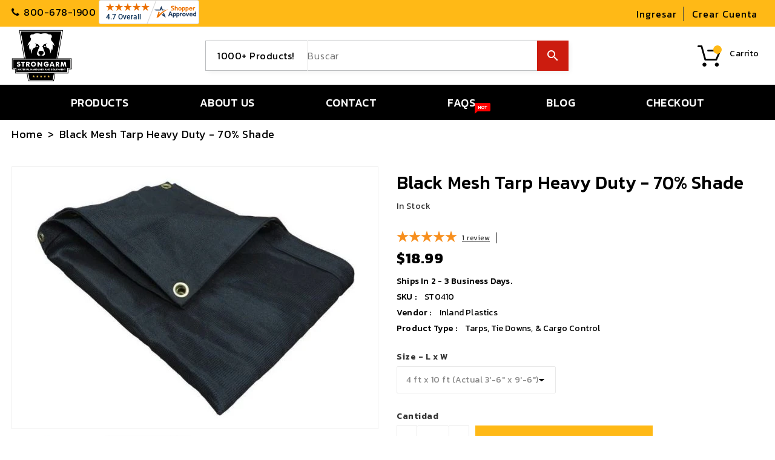

--- FILE ---
content_type: text/html; charset=utf-8
request_url: https://www.strongarmstore.com/es/products/black-mesh-tarp-heavy-duty-70-shade
body_size: 91197
content:
<!doctype html>
  <!--[if IE 9]> <html class="ie9 no-js" lang="es"> <![endif]-->
  <!--[if (gt IE 9)|!(IE)]><!--> <html class="no-js" lang="es"> <!--<![endif]-->
  <head>
<meta name="google-site-verification" content="qXKVk-lV6IG4EtF9lnLh4NWwx_u3WkrtFRgUEw5fnIc" />  <link rel="stylesheet" href="https://obscure-escarpment-2240.herokuapp.com/stylesheets/bcpo-front.css">
  <script>var bcpo_product={"id":6840935743683,"title":"Black Mesh Tarp Heavy Duty - 70% Shade","handle":"black-mesh-tarp-heavy-duty-70-shade","description":"\u003ch2\u003e70% Shade Black Mesh Tarps\u003c\/h2\u003e\n\u003cp\u003e\u003cspan data-mce-fragment=\"1\"\u003eOur Black Cloth Shade Tarps block out 70% of the sunlight. They are made from polypropylene, which is UV resistant and mildew-resistant to help protect your investment. The heavy duty construction means these tarps last for years without breaking or tearing under pressure. So if you're looking for privacy screens in a budget friendly way, then blackout curtains may be just what you need! These Black Cloth Shade Tarps provide privacy screens or can be used for shading purposes; they're perfect for any situation where you need some protection from the sun.\u003c\/span\u003e\u003cspan data-mce-fragment=\"1\"\u003e Excellent for use in protection in shading, fences, porches, buildings and more.\u003c\/span\u003e\u003c\/p\u003e\n\u003cp\u003e\u003cspan data-mce-fragment=\"1\"\u003e\u003cstrong\u003eDetails\u003c\/strong\u003e:\u003c\/span\u003e\u003c\/p\u003e\n\u003cul\u003e\n\u003cli\u003e\u003cspan data-mce-fragment=\"1\"\u003e\u003cstrong\u003eMaterial:\u003c\/strong\u003e Polypropylene Mesh\u003c\/span\u003e\u003c\/li\u003e\n\u003cli\u003e\u003cspan data-mce-fragment=\"1\"\u003e\u003cstrong\u003eFabric Weight:\u003c\/strong\u003e 6 oz sq\/yd\u003c\/span\u003e\u003c\/li\u003e\n\u003cli\u003e\u003cspan data-mce-fragment=\"1\"\u003e\u003cstrong\u003eShade Factor:\u003c\/strong\u003e 70% Shade\u003c\/span\u003e\u003c\/li\u003e\n\u003cli\u003e\u003cspan data-mce-fragment=\"1\"\u003e\u003cstrong\u003eColor:\u003c\/strong\u003e Black\u003c\/span\u003e\u003c\/li\u003e\n\u003cli\u003e\u003cspan data-mce-fragment=\"1\"\u003e\u003cstrong\u003eGrommets:\u003c\/strong\u003e #4 Brass Grommets Set 24\" On Center (Average)\u003c\/span\u003e\u003c\/li\u003e\n\u003cli\u003e\u003cspan data-mce-fragment=\"1\"\u003e\u003cstrong\u003eWater Resistant:\u003c\/strong\u003e Water Will Go Through\u003c\/span\u003e\u003c\/li\u003e\n\u003cli\u003e\u003cspan data-mce-fragment=\"1\"\u003e\u003cstrong\u003eSize\u003c\/strong\u003e: Cut Size - See Below\u003c\/span\u003e\u003c\/li\u003e\n\u003c\/ul\u003e\n\u003cp\u003e\u003cmeta charset=\"utf-8\"\u003e\u003cstrong data-mce-fragment=\"1\"\u003eCut Size vs Actual Size for Mesh Tarps\u003c\/strong\u003e\u003cspan\u003e\u003c\/span\u003e\u003c\/p\u003e\n\u003cul\u003e\n\u003cli\u003eThis has to do with the efficiency of manufacturing from Pre-Slit Rolls and the loss for hems.\u003c\/li\u003e\n\u003cli\u003e\n\u003cp\u003e\u003cspan\u003eAll  Canvas tarps are hand made and cut size differs from the listed size by up to 2% or 6\"\u003c\/span\u003e\u003c\/p\u003e\n\u003c\/li\u003e\n\u003c\/ul\u003e\n\u003cp\u003e\u003cstrong\u003eShips in 2 - 3 Business Days\u003c\/strong\u003e\u003c\/p\u003e\n\u003cbr\u003e","published_at":"2021-08-12T17:38:17-05:00","created_at":"2021-08-12T16:51:58-05:00","vendor":"Inland Plastics","type":"Tarps, Tie Downs, \u0026 Cargo Control","tags":[],"price":1899,"price_min":1899,"price_max":9699,"available":true,"price_varies":true,"compare_at_price":null,"compare_at_price_min":0,"compare_at_price_max":0,"compare_at_price_varies":false,"variants":[{"id":40382455283907,"title":"4 ft x 10 ft (Actual 3'-6\" x 9'-6\")","option1":"4 ft x 10 ft (Actual 3'-6\" x 9'-6\")","option2":null,"option3":null,"sku":"ST0410","requires_shipping":true,"taxable":false,"featured_image":{"id":43496183890147,"product_id":6840935743683,"position":1,"created_at":"2024-12-08T09:04:06-06:00","updated_at":"2024-12-08T09:04:06-06:00","alt":null,"width":545,"height":432,"src":"\/\/www.strongarmstore.com\/cdn\/shop\/files\/BlackMeshTarps-HD3_9e1132b4-a69d-40ac-b13d-af8061e89455-462773.jpg?v=1733670246","variant_ids":[40382455283907,40382455316675,40382567088323,40382569611459,40382572888259,40382576722115,40382577246403,40382578294979,40382578688195,40382579114179]},"available":true,"name":"Black Mesh Tarp Heavy Duty - 70% Shade - 4 ft x 10 ft (Actual 3'-6\" x 9'-6\")","public_title":"4 ft x 10 ft (Actual 3'-6\" x 9'-6\")","options":["4 ft x 10 ft (Actual 3'-6\" x 9'-6\")"],"price":1899,"weight":1361,"compare_at_price":null,"inventory_management":null,"barcode":null,"featured_media":{"alt":null,"id":35622856261859,"position":1,"preview_image":{"aspect_ratio":1.262,"height":432,"width":545,"src":"\/\/www.strongarmstore.com\/cdn\/shop\/files\/BlackMeshTarps-HD3_9e1132b4-a69d-40ac-b13d-af8061e89455-462773.jpg?v=1733670246"}},"requires_selling_plan":false,"selling_plan_allocations":[]},{"id":40382455316675,"title":"4 ft x 15 ft (Actual 3'-6\" x 14'-6\")","option1":"4 ft x 15 ft (Actual 3'-6\" x 14'-6\")","option2":null,"option3":null,"sku":"ST0415","requires_shipping":true,"taxable":false,"featured_image":{"id":43496183890147,"product_id":6840935743683,"position":1,"created_at":"2024-12-08T09:04:06-06:00","updated_at":"2024-12-08T09:04:06-06:00","alt":null,"width":545,"height":432,"src":"\/\/www.strongarmstore.com\/cdn\/shop\/files\/BlackMeshTarps-HD3_9e1132b4-a69d-40ac-b13d-af8061e89455-462773.jpg?v=1733670246","variant_ids":[40382455283907,40382455316675,40382567088323,40382569611459,40382572888259,40382576722115,40382577246403,40382578294979,40382578688195,40382579114179]},"available":true,"name":"Black Mesh Tarp Heavy Duty - 70% Shade - 4 ft x 15 ft (Actual 3'-6\" x 14'-6\")","public_title":"4 ft x 15 ft (Actual 3'-6\" x 14'-6\")","options":["4 ft x 15 ft (Actual 3'-6\" x 14'-6\")"],"price":2599,"weight":907,"compare_at_price":null,"inventory_management":null,"barcode":null,"featured_media":{"alt":null,"id":35622856261859,"position":1,"preview_image":{"aspect_ratio":1.262,"height":432,"width":545,"src":"\/\/www.strongarmstore.com\/cdn\/shop\/files\/BlackMeshTarps-HD3_9e1132b4-a69d-40ac-b13d-af8061e89455-462773.jpg?v=1733670246"}},"requires_selling_plan":false,"selling_plan_allocations":[]},{"id":40382567088323,"title":"6 ft x 8 ft (Actual 5'-6\" x 7'-6\")","option1":"6 ft x 8 ft (Actual 5'-6\" x 7'-6\")","option2":null,"option3":null,"sku":"ST0608","requires_shipping":true,"taxable":false,"featured_image":{"id":43496183890147,"product_id":6840935743683,"position":1,"created_at":"2024-12-08T09:04:06-06:00","updated_at":"2024-12-08T09:04:06-06:00","alt":null,"width":545,"height":432,"src":"\/\/www.strongarmstore.com\/cdn\/shop\/files\/BlackMeshTarps-HD3_9e1132b4-a69d-40ac-b13d-af8061e89455-462773.jpg?v=1733670246","variant_ids":[40382455283907,40382455316675,40382567088323,40382569611459,40382572888259,40382576722115,40382577246403,40382578294979,40382578688195,40382579114179]},"available":true,"name":"Black Mesh Tarp Heavy Duty - 70% Shade - 6 ft x 8 ft (Actual 5'-6\" x 7'-6\")","public_title":"6 ft x 8 ft (Actual 5'-6\" x 7'-6\")","options":["6 ft x 8 ft (Actual 5'-6\" x 7'-6\")"],"price":4555,"weight":1361,"compare_at_price":null,"inventory_management":null,"barcode":"","featured_media":{"alt":null,"id":35622856261859,"position":1,"preview_image":{"aspect_ratio":1.262,"height":432,"width":545,"src":"\/\/www.strongarmstore.com\/cdn\/shop\/files\/BlackMeshTarps-HD3_9e1132b4-a69d-40ac-b13d-af8061e89455-462773.jpg?v=1733670246"}},"requires_selling_plan":false,"selling_plan_allocations":[]},{"id":40382569611459,"title":"8 ft x 12 ft (Actual 7'-6\" x 11'-6\")","option1":"8 ft x 12 ft (Actual 7'-6\" x 11'-6\")","option2":null,"option3":null,"sku":"ST0812","requires_shipping":true,"taxable":false,"featured_image":{"id":43496183890147,"product_id":6840935743683,"position":1,"created_at":"2024-12-08T09:04:06-06:00","updated_at":"2024-12-08T09:04:06-06:00","alt":null,"width":545,"height":432,"src":"\/\/www.strongarmstore.com\/cdn\/shop\/files\/BlackMeshTarps-HD3_9e1132b4-a69d-40ac-b13d-af8061e89455-462773.jpg?v=1733670246","variant_ids":[40382455283907,40382455316675,40382567088323,40382569611459,40382572888259,40382576722115,40382577246403,40382578294979,40382578688195,40382579114179]},"available":true,"name":"Black Mesh Tarp Heavy Duty - 70% Shade - 8 ft x 12 ft (Actual 7'-6\" x 11'-6\")","public_title":"8 ft x 12 ft (Actual 7'-6\" x 11'-6\")","options":["8 ft x 12 ft (Actual 7'-6\" x 11'-6\")"],"price":3199,"weight":1814,"compare_at_price":null,"inventory_management":null,"barcode":"","featured_media":{"alt":null,"id":35622856261859,"position":1,"preview_image":{"aspect_ratio":1.262,"height":432,"width":545,"src":"\/\/www.strongarmstore.com\/cdn\/shop\/files\/BlackMeshTarps-HD3_9e1132b4-a69d-40ac-b13d-af8061e89455-462773.jpg?v=1733670246"}},"requires_selling_plan":false,"selling_plan_allocations":[]},{"id":40382572888259,"title":"8 ft x 10 ft (Actual 7'-6\" x 9'-6\")","option1":"8 ft x 10 ft (Actual 7'-6\" x 9'-6\")","option2":null,"option3":null,"sku":"ST0810","requires_shipping":true,"taxable":false,"featured_image":{"id":43496183890147,"product_id":6840935743683,"position":1,"created_at":"2024-12-08T09:04:06-06:00","updated_at":"2024-12-08T09:04:06-06:00","alt":null,"width":545,"height":432,"src":"\/\/www.strongarmstore.com\/cdn\/shop\/files\/BlackMeshTarps-HD3_9e1132b4-a69d-40ac-b13d-af8061e89455-462773.jpg?v=1733670246","variant_ids":[40382455283907,40382455316675,40382567088323,40382569611459,40382572888259,40382576722115,40382577246403,40382578294979,40382578688195,40382579114179]},"available":true,"name":"Black Mesh Tarp Heavy Duty - 70% Shade - 8 ft x 10 ft (Actual 7'-6\" x 9'-6\")","public_title":"8 ft x 10 ft (Actual 7'-6\" x 9'-6\")","options":["8 ft x 10 ft (Actual 7'-6\" x 9'-6\")"],"price":2699,"weight":1814,"compare_at_price":null,"inventory_management":null,"barcode":"","featured_media":{"alt":null,"id":35622856261859,"position":1,"preview_image":{"aspect_ratio":1.262,"height":432,"width":545,"src":"\/\/www.strongarmstore.com\/cdn\/shop\/files\/BlackMeshTarps-HD3_9e1132b4-a69d-40ac-b13d-af8061e89455-462773.jpg?v=1733670246"}},"requires_selling_plan":false,"selling_plan_allocations":[]},{"id":40382576722115,"title":"10 ft x 12 ft (Actual 9'-6\" x 11'-6\")","option1":"10 ft x 12 ft (Actual 9'-6\" x 11'-6\")","option2":null,"option3":null,"sku":"ST1012","requires_shipping":true,"taxable":false,"featured_image":{"id":43496183890147,"product_id":6840935743683,"position":1,"created_at":"2024-12-08T09:04:06-06:00","updated_at":"2024-12-08T09:04:06-06:00","alt":null,"width":545,"height":432,"src":"\/\/www.strongarmstore.com\/cdn\/shop\/files\/BlackMeshTarps-HD3_9e1132b4-a69d-40ac-b13d-af8061e89455-462773.jpg?v=1733670246","variant_ids":[40382455283907,40382455316675,40382567088323,40382569611459,40382572888259,40382576722115,40382577246403,40382578294979,40382578688195,40382579114179]},"available":true,"name":"Black Mesh Tarp Heavy Duty - 70% Shade - 10 ft x 12 ft (Actual 9'-6\" x 11'-6\")","public_title":"10 ft x 12 ft (Actual 9'-6\" x 11'-6\")","options":["10 ft x 12 ft (Actual 9'-6\" x 11'-6\")"],"price":4499,"weight":2268,"compare_at_price":null,"inventory_management":null,"barcode":"","featured_media":{"alt":null,"id":35622856261859,"position":1,"preview_image":{"aspect_ratio":1.262,"height":432,"width":545,"src":"\/\/www.strongarmstore.com\/cdn\/shop\/files\/BlackMeshTarps-HD3_9e1132b4-a69d-40ac-b13d-af8061e89455-462773.jpg?v=1733670246"}},"requires_selling_plan":false,"selling_plan_allocations":[]},{"id":40382577246403,"title":"10 ft x 16 ft (Actual 9'-6\" x 15'-6\")","option1":"10 ft x 16 ft (Actual 9'-6\" x 15'-6\")","option2":null,"option3":null,"sku":"ST1016","requires_shipping":true,"taxable":false,"featured_image":{"id":43496183890147,"product_id":6840935743683,"position":1,"created_at":"2024-12-08T09:04:06-06:00","updated_at":"2024-12-08T09:04:06-06:00","alt":null,"width":545,"height":432,"src":"\/\/www.strongarmstore.com\/cdn\/shop\/files\/BlackMeshTarps-HD3_9e1132b4-a69d-40ac-b13d-af8061e89455-462773.jpg?v=1733670246","variant_ids":[40382455283907,40382455316675,40382567088323,40382569611459,40382572888259,40382576722115,40382577246403,40382578294979,40382578688195,40382579114179]},"available":true,"name":"Black Mesh Tarp Heavy Duty - 70% Shade - 10 ft x 16 ft (Actual 9'-6\" x 15'-6\")","public_title":"10 ft x 16 ft (Actual 9'-6\" x 15'-6\")","options":["10 ft x 16 ft (Actual 9'-6\" x 15'-6\")"],"price":7599,"weight":2722,"compare_at_price":null,"inventory_management":null,"barcode":"","featured_media":{"alt":null,"id":35622856261859,"position":1,"preview_image":{"aspect_ratio":1.262,"height":432,"width":545,"src":"\/\/www.strongarmstore.com\/cdn\/shop\/files\/BlackMeshTarps-HD3_9e1132b4-a69d-40ac-b13d-af8061e89455-462773.jpg?v=1733670246"}},"requires_selling_plan":false,"selling_plan_allocations":[]},{"id":40382578294979,"title":"12 ft x 18 ft (Actual 11'-6\" x 17'-6\")","option1":"12 ft x 18 ft (Actual 11'-6\" x 17'-6\")","option2":null,"option3":null,"sku":"ST1218","requires_shipping":true,"taxable":false,"featured_image":{"id":43496183890147,"product_id":6840935743683,"position":1,"created_at":"2024-12-08T09:04:06-06:00","updated_at":"2024-12-08T09:04:06-06:00","alt":null,"width":545,"height":432,"src":"\/\/www.strongarmstore.com\/cdn\/shop\/files\/BlackMeshTarps-HD3_9e1132b4-a69d-40ac-b13d-af8061e89455-462773.jpg?v=1733670246","variant_ids":[40382455283907,40382455316675,40382567088323,40382569611459,40382572888259,40382576722115,40382577246403,40382578294979,40382578688195,40382579114179]},"available":true,"name":"Black Mesh Tarp Heavy Duty - 70% Shade - 12 ft x 18 ft (Actual 11'-6\" x 17'-6\")","public_title":"12 ft x 18 ft (Actual 11'-6\" x 17'-6\")","options":["12 ft x 18 ft (Actual 11'-6\" x 17'-6\")"],"price":7699,"weight":3175,"compare_at_price":null,"inventory_management":null,"barcode":"","featured_media":{"alt":null,"id":35622856261859,"position":1,"preview_image":{"aspect_ratio":1.262,"height":432,"width":545,"src":"\/\/www.strongarmstore.com\/cdn\/shop\/files\/BlackMeshTarps-HD3_9e1132b4-a69d-40ac-b13d-af8061e89455-462773.jpg?v=1733670246"}},"requires_selling_plan":false,"selling_plan_allocations":[]},{"id":40382578688195,"title":"12 ft x 20 ft (Actual 11'-6\" x 19'-6\")","option1":"12 ft x 20 ft (Actual 11'-6\" x 19'-6\")","option2":null,"option3":null,"sku":"ST1220","requires_shipping":true,"taxable":false,"featured_image":{"id":43496183890147,"product_id":6840935743683,"position":1,"created_at":"2024-12-08T09:04:06-06:00","updated_at":"2024-12-08T09:04:06-06:00","alt":null,"width":545,"height":432,"src":"\/\/www.strongarmstore.com\/cdn\/shop\/files\/BlackMeshTarps-HD3_9e1132b4-a69d-40ac-b13d-af8061e89455-462773.jpg?v=1733670246","variant_ids":[40382455283907,40382455316675,40382567088323,40382569611459,40382572888259,40382576722115,40382577246403,40382578294979,40382578688195,40382579114179]},"available":true,"name":"Black Mesh Tarp Heavy Duty - 70% Shade - 12 ft x 20 ft (Actual 11'-6\" x 19'-6\")","public_title":"12 ft x 20 ft (Actual 11'-6\" x 19'-6\")","options":["12 ft x 20 ft (Actual 11'-6\" x 19'-6\")"],"price":8499,"weight":7257,"compare_at_price":null,"inventory_management":null,"barcode":"","featured_media":{"alt":null,"id":35622856261859,"position":1,"preview_image":{"aspect_ratio":1.262,"height":432,"width":545,"src":"\/\/www.strongarmstore.com\/cdn\/shop\/files\/BlackMeshTarps-HD3_9e1132b4-a69d-40ac-b13d-af8061e89455-462773.jpg?v=1733670246"}},"requires_selling_plan":false,"selling_plan_allocations":[]},{"id":40382579114179,"title":"12 ft x 24 ft (Actual 11'-6\" x 23'-6\")","option1":"12 ft x 24 ft (Actual 11'-6\" x 23'-6\")","option2":null,"option3":null,"sku":"ST1224","requires_shipping":true,"taxable":false,"featured_image":{"id":43496183890147,"product_id":6840935743683,"position":1,"created_at":"2024-12-08T09:04:06-06:00","updated_at":"2024-12-08T09:04:06-06:00","alt":null,"width":545,"height":432,"src":"\/\/www.strongarmstore.com\/cdn\/shop\/files\/BlackMeshTarps-HD3_9e1132b4-a69d-40ac-b13d-af8061e89455-462773.jpg?v=1733670246","variant_ids":[40382455283907,40382455316675,40382567088323,40382569611459,40382572888259,40382576722115,40382577246403,40382578294979,40382578688195,40382579114179]},"available":true,"name":"Black Mesh Tarp Heavy Duty - 70% Shade - 12 ft x 24 ft (Actual 11'-6\" x 23'-6\")","public_title":"12 ft x 24 ft (Actual 11'-6\" x 23'-6\")","options":["12 ft x 24 ft (Actual 11'-6\" x 23'-6\")"],"price":9699,"weight":4990,"compare_at_price":null,"inventory_management":null,"barcode":"","featured_media":{"alt":null,"id":35622856261859,"position":1,"preview_image":{"aspect_ratio":1.262,"height":432,"width":545,"src":"\/\/www.strongarmstore.com\/cdn\/shop\/files\/BlackMeshTarps-HD3_9e1132b4-a69d-40ac-b13d-af8061e89455-462773.jpg?v=1733670246"}},"requires_selling_plan":false,"selling_plan_allocations":[]}],"images":["\/\/www.strongarmstore.com\/cdn\/shop\/files\/BlackMeshTarps-HD3_9e1132b4-a69d-40ac-b13d-af8061e89455-462773.jpg?v=1733670246","\/\/www.strongarmstore.com\/cdn\/shop\/files\/BlackMeshTarps-HD1_5fd57a3d-fd79-4626-8ad9-5e095aa8a6aa-152651.jpg?v=1733670246"],"featured_image":"\/\/www.strongarmstore.com\/cdn\/shop\/files\/BlackMeshTarps-HD3_9e1132b4-a69d-40ac-b13d-af8061e89455-462773.jpg?v=1733670246","options":["Size - L x W"],"media":[{"alt":null,"id":35622856261859,"position":1,"preview_image":{"aspect_ratio":1.262,"height":432,"width":545,"src":"\/\/www.strongarmstore.com\/cdn\/shop\/files\/BlackMeshTarps-HD3_9e1132b4-a69d-40ac-b13d-af8061e89455-462773.jpg?v=1733670246"},"aspect_ratio":1.262,"height":432,"media_type":"image","src":"\/\/www.strongarmstore.com\/cdn\/shop\/files\/BlackMeshTarps-HD3_9e1132b4-a69d-40ac-b13d-af8061e89455-462773.jpg?v=1733670246","width":545},{"alt":null,"id":35622856294627,"position":2,"preview_image":{"aspect_ratio":1.391,"height":404,"width":562,"src":"\/\/www.strongarmstore.com\/cdn\/shop\/files\/BlackMeshTarps-HD1_5fd57a3d-fd79-4626-8ad9-5e095aa8a6aa-152651.jpg?v=1733670246"},"aspect_ratio":1.391,"height":404,"media_type":"image","src":"\/\/www.strongarmstore.com\/cdn\/shop\/files\/BlackMeshTarps-HD1_5fd57a3d-fd79-4626-8ad9-5e095aa8a6aa-152651.jpg?v=1733670246","width":562}],"requires_selling_plan":false,"selling_plan_groups":[],"content":"\u003ch2\u003e70% Shade Black Mesh Tarps\u003c\/h2\u003e\n\u003cp\u003e\u003cspan data-mce-fragment=\"1\"\u003eOur Black Cloth Shade Tarps block out 70% of the sunlight. They are made from polypropylene, which is UV resistant and mildew-resistant to help protect your investment. The heavy duty construction means these tarps last for years without breaking or tearing under pressure. So if you're looking for privacy screens in a budget friendly way, then blackout curtains may be just what you need! These Black Cloth Shade Tarps provide privacy screens or can be used for shading purposes; they're perfect for any situation where you need some protection from the sun.\u003c\/span\u003e\u003cspan data-mce-fragment=\"1\"\u003e Excellent for use in protection in shading, fences, porches, buildings and more.\u003c\/span\u003e\u003c\/p\u003e\n\u003cp\u003e\u003cspan data-mce-fragment=\"1\"\u003e\u003cstrong\u003eDetails\u003c\/strong\u003e:\u003c\/span\u003e\u003c\/p\u003e\n\u003cul\u003e\n\u003cli\u003e\u003cspan data-mce-fragment=\"1\"\u003e\u003cstrong\u003eMaterial:\u003c\/strong\u003e Polypropylene Mesh\u003c\/span\u003e\u003c\/li\u003e\n\u003cli\u003e\u003cspan data-mce-fragment=\"1\"\u003e\u003cstrong\u003eFabric Weight:\u003c\/strong\u003e 6 oz sq\/yd\u003c\/span\u003e\u003c\/li\u003e\n\u003cli\u003e\u003cspan data-mce-fragment=\"1\"\u003e\u003cstrong\u003eShade Factor:\u003c\/strong\u003e 70% Shade\u003c\/span\u003e\u003c\/li\u003e\n\u003cli\u003e\u003cspan data-mce-fragment=\"1\"\u003e\u003cstrong\u003eColor:\u003c\/strong\u003e Black\u003c\/span\u003e\u003c\/li\u003e\n\u003cli\u003e\u003cspan data-mce-fragment=\"1\"\u003e\u003cstrong\u003eGrommets:\u003c\/strong\u003e #4 Brass Grommets Set 24\" On Center (Average)\u003c\/span\u003e\u003c\/li\u003e\n\u003cli\u003e\u003cspan data-mce-fragment=\"1\"\u003e\u003cstrong\u003eWater Resistant:\u003c\/strong\u003e Water Will Go Through\u003c\/span\u003e\u003c\/li\u003e\n\u003cli\u003e\u003cspan data-mce-fragment=\"1\"\u003e\u003cstrong\u003eSize\u003c\/strong\u003e: Cut Size - See Below\u003c\/span\u003e\u003c\/li\u003e\n\u003c\/ul\u003e\n\u003cp\u003e\u003cmeta charset=\"utf-8\"\u003e\u003cstrong data-mce-fragment=\"1\"\u003eCut Size vs Actual Size for Mesh Tarps\u003c\/strong\u003e\u003cspan\u003e\u003c\/span\u003e\u003c\/p\u003e\n\u003cul\u003e\n\u003cli\u003eThis has to do with the efficiency of manufacturing from Pre-Slit Rolls and the loss for hems.\u003c\/li\u003e\n\u003cli\u003e\n\u003cp\u003e\u003cspan\u003eAll  Canvas tarps are hand made and cut size differs from the listed size by up to 2% or 6\"\u003c\/span\u003e\u003c\/p\u003e\n\u003c\/li\u003e\n\u003c\/ul\u003e\n\u003cp\u003e\u003cstrong\u003eShips in 2 - 3 Business Days\u003c\/strong\u003e\u003c\/p\u003e\n\u003cbr\u003e"};  var inventory_quantity = [];inventory_quantity.push(-118);inventory_quantity.push(-104);inventory_quantity.push(-6);inventory_quantity.push(-38);inventory_quantity.push(-27);inventory_quantity.push(-4);inventory_quantity.push(-6);inventory_quantity.push(0);inventory_quantity.push(-9);inventory_quantity.push(-2);if(bcpo_product) { for (var i = 0; i < bcpo_product.variants.length; i += 1) { bcpo_product.variants[i].inventory_quantity = inventory_quantity[i]; }}window.bcpo = window.bcpo || {}; bcpo.cart = {"note":null,"attributes":{},"original_total_price":0,"total_price":0,"total_discount":0,"total_weight":0.0,"item_count":0,"items":[],"requires_shipping":false,"currency":"USD","items_subtotal_price":0,"cart_level_discount_applications":[],"checkout_charge_amount":0}; bcpo.ogFormData = FormData;</script>
    
  <!-- Global site tag (gtag.js) - Google Ads: 1022928580 -->
  <script async src="https://www.googletagmanager.com/gtag/js?id=AW-1022928580"></script>
  

  
<script>
                var queryString = window.location.search;

                if(queryString != '') {
                    var pathName = window.location.pathname;
                    var url = pathName + queryString;
                    var urlsToCheck = '/collections/all?page=11,/collections/all?page=3,/collections/tarps-tie-downs-cargo-control?page=2,/collections/tarps-tie-downs-cargo-control?page=3,/collections/all?page=2,/collections/welding-safety-equipment?page=2,/collections/welding-safety-equipment?page=3,/collections/all?page=1,/collections/all?page=4,/collections/all?page=9,/collections/all?page=5,/collections/all?page=8,/collections/all?page=7,/collections/all?page=6,/collections/all?page=10,/collections/welding-safety-equipment?page=1,/collections/tarps-tie-downs-cargo-control?page=1'
                    var urlsToCheck = urlsToCheck.split(',');
                    var allowUrlsToCheck = ''
                    if(allowUrlsToCheck != '') {
                        var allowUrlsToCheck = allowUrlsToCheck.split(',');
                    }

                    if(document.readyState === "complete" || (document.readyState !== "loading" && !document.documentElement.doScroll)) {
                        var processNoIndex = true;
                    } else {
                        var processNoIndex = true;
                    }

                    if(processNoIndex == true) {
                        var allowFound = false;
                        var applyNoIndex = false;

                        if(allowUrlsToCheck != '') {
                            for (i = 0; i < allowUrlsToCheck.length; i++) {
                                var allowCheckQueryString = url.includes(allowUrlsToCheck[i]);

                                if(allowCheckQueryString == true) {
                                    allowFound = true;
                                    break;
                                }
                            }
                        }

                        if(allowFound == false) {
                            for (i = 0; i < urlsToCheck.length; i++) {
                                var checkQueryString = url.includes(urlsToCheck[i]);

                                if(checkQueryString == true) {
                                    applyNoIndex = true;
                                    break;
                                }
                            }

                            if(applyNoIndex == true) {
                                var metaRobots = document.getElementsByName("robots");
                                for(var i=metaRobots.length-1;i>=0;i--)
                                {
                                    metaRobots[i].parentNode.removeChild(metaRobots[i]);
                                }

                                var meta = document.createElement('meta');
                                meta.name = "robots";
                                meta.content = "noindex, nofollow";
                                document.getElementsByTagName('head')[0].appendChild(meta);
                            }
                        } else {
                            var metaRobots = document.getElementsByName("robots");
                            for(var i=metaRobots.length-1;i>=0;i--)
                            {
                                metaRobots[i].parentNode.removeChild(metaRobots[i]);
                            }
                        }
                    }
                }
            </script>
        




    <meta name="google-site-verification" content="qXKVk-lV6IG4EtF9lnLh4NWwx_u3WkrtFRgUEw5fnIc" />
    <meta charset="utf-8">
    <meta http-equiv="X-UA-Compatible" content="IE=edge,chrome=1">
    <meta name="viewport" content="width=device-width,initial-scale=1">
    <meta name="theme-color" content="#7796a8">
    <meta name="format-detection" content="telephone=no">
    <link rel="canonical" href="https://www.strongarmstore.com/es/products/black-mesh-tarp-heavy-duty-70-shade">
    
    <script src="//ajax.googleapis.com/ajax/libs/jquery/1.11.0/jquery.min.js" type="text/javascript"></script>

    <link href="//maxcdn.bootstrapcdn.com/bootstrap/3.3.7/css/bootstrap.min.css" rel="stylesheet" type="text/css" media="all" />

    <script src="//maxcdn.bootstrapcdn.com/bootstrap/3.3.7/js/bootstrap.min.js" type="text/javascript"></script>
      
    <link href="https://cdnjs.cloudflare.com/ajax/libs/font-awesome/4.7.0/css/font-awesome.min.css" rel="stylesheet" type="text/css" media="all" />

    <link href="https://fonts.googleapis.com/css?family=Material+Icons&amp;subset=latin,latin-ext" rel="stylesheet" type="text/css" media="all" />
    
    <link href="https://fonts.googleapis.com/css?family=PT Sans:300,400,500,600,700,800" rel="stylesheet" type="text/css" media="all">

    <link href="https://fonts.googleapis.com/css?family=Rubik:300,400,500,600,700,800" rel="stylesheet" type="text/css" media="all">
    
    
      <link rel="shortcut icon" href="//www.strongarmstore.com/cdn/shop/files/logo_922fe7e1-e607-435d-856f-da481ba58e0a_32x32.jpg?v=1665597812" type="image/png">
    
    
    
    <title>
      Black Mesh Tarp Heavy Duty - 70% Shade
      
      
      </title>

    
      <meta name="description" content="Heavy Duty Polyethylene Black Mesh Tarps, certified NFPA-701 Flame Retardant for Construction, Shade, &amp; More. Buy Online Today.">
    

    <!-- /snippets/social-meta-tags.liquid -->
<meta property="og:site_name" content="Strong Arm Store">
<meta property="og:url" content="https://www.strongarmstore.com/es/products/black-mesh-tarp-heavy-duty-70-shade">
<meta property="og:title" content="Black Mesh Tarp Heavy Duty - 70% Shade">
<meta property="og:type" content="product">
<meta property="og:description" content="Heavy Duty Polyethylene Black Mesh Tarps, certified NFPA-701 Flame Retardant for Construction, Shade, &amp; More. Buy Online Today."><meta property="og:price:amount" content="18.99">
  <meta property="og:price:currency" content="USD"><meta property="og:image" content="http://www.strongarmstore.com/cdn/shop/files/BlackMeshTarps-HD3_9e1132b4-a69d-40ac-b13d-af8061e89455-462773_1024x1024.jpg?v=1733670246"><meta property="og:image" content="http://www.strongarmstore.com/cdn/shop/files/BlackMeshTarps-HD1_5fd57a3d-fd79-4626-8ad9-5e095aa8a6aa-152651_1024x1024.jpg?v=1733670246">
<meta property="og:image:secure_url" content="https://www.strongarmstore.com/cdn/shop/files/BlackMeshTarps-HD3_9e1132b4-a69d-40ac-b13d-af8061e89455-462773_1024x1024.jpg?v=1733670246"><meta property="og:image:secure_url" content="https://www.strongarmstore.com/cdn/shop/files/BlackMeshTarps-HD1_5fd57a3d-fd79-4626-8ad9-5e095aa8a6aa-152651_1024x1024.jpg?v=1733670246">

<meta name="twitter:site" content="@/">
<meta name="twitter:card" content="summary_large_image">
<meta name="twitter:title" content="Black Mesh Tarp Heavy Duty - 70% Shade">
<meta name="twitter:description" content="Heavy Duty Polyethylene Black Mesh Tarps, certified NFPA-701 Flame Retardant for Construction, Shade, &amp; More. Buy Online Today.">


    <link href="//www.strongarmstore.com/cdn/shop/t/9/assets/theme.scss.css?v=65213431921559772441733670015" rel="stylesheet" type="text/css" media="all" />
    <link href="//www.strongarmstore.com/cdn/shop/t/9/assets/owl.carousel.min.css?v=22258350192136535741605788307" rel="stylesheet" type="text/css" media="all" />
    <link href="//www.strongarmstore.com/cdn/shop/t/9/assets/animate.scss.css?v=141478628202497815231605788326" rel="stylesheet" type="text/css" media="all" />
    <link href="//www.strongarmstore.com/cdn/shop/t/9/assets/bxslider.scss.css?v=96565874908560694101605788326" rel="stylesheet" type="text/css" media="all" />
    <link href="//www.strongarmstore.com/cdn/shop/t/9/assets/custom.scss.css?v=70733428955350572201733670024" rel="stylesheet" type="text/css" media="all" />
    <link href="//www.strongarmstore.com/cdn/shop/t/9/assets/sq-custom.css?v=44945421117781449341607074693" rel="stylesheet" type="text/css" media="all" />

    <script>
      var theme = {
        strings: {
          addToCart: "Agregar al carrito",
          soldOut: "Agotado",
          unavailable: "No disponible",
          showMore: "Ver más",
          showLess: "Mostrar menos",
          addressError: "No se puede encontrar esa dirección",
          addressNoResults: "No results for that address",
          addressQueryLimit: "Se ha excedido el límite de uso de la API de Google . Considere la posibilidad de actualizar a un \u003ca href=\"https:\/\/developers.google.com\/maps\/premium\/usage-limits\"\u003ePlan Premium\u003c\/a\u003e.",
          authError: "Hubo un problema de autenticación con su cuenta de Google Maps."
        },
        moneyFormat: "${{amount}}"
      }

      document.documentElement.className = document.documentElement.className.replace('no-js', 'js');
       
        
    </script>
  	
    <!--[if (lte IE 9) ]><script src="//www.strongarmstore.com/cdn/shop/t/9/assets/match-media.min.js?v=22265819453975888031605788304" type="text/javascript"></script><![endif]-->

    

    <script src="//www.strongarmstore.com/cdn/shopifycloud/storefront/assets/themes_support/api.jquery-7ab1a3a4.js" type="text/javascript"></script>

    <!--[if (gt IE 9)|!(IE)]><!--><script src="//www.strongarmstore.com/cdn/shop/t/9/assets/quickview.js?v=45401975197739454271605788326" defer="defer"></script><!--<![endif]-->

    <!--[if (gt IE 9)|!(IE)]><!--><script src="//www.strongarmstore.com/cdn/shop/t/9/assets/lazysizes.js?v=68441465964607740661605788302" async="async"></script><!--<![endif]-->
    <!--[if lte IE 9]><script src="//www.strongarmstore.com/cdn/shop/t/9/assets/lazysizes.min.js?v=55848"></script><![endif]-->

    <!--[if (gt IE 9)|!(IE)]><!--><script src="//www.strongarmstore.com/cdn/shop/t/9/assets/vendor.js?v=136118274122071307521605788315" defer="defer"></script><!--<![endif]-->
    <!--[if lte IE 9]><script src="//www.strongarmstore.com/cdn/shop/t/9/assets/vendor.js?v=136118274122071307521605788315"></script><![endif]-->

    <!--[if (gt IE 9)|!(IE)]><!--><script src="//www.strongarmstore.com/cdn/shop/t/9/assets/theme.js?v=67091567061059800291605788314" defer="defer"></script><!--<![endif]-->
    <!--[if lte IE 9]><script src="//www.strongarmstore.com/cdn/shop/t/9/assets/theme.js?v=67091567061059800291605788314"></script><![endif]-->
    <!--[if (gt IE 9)|!(IE)]><!-->
    <script src="//www.strongarmstore.com/cdn/shop/t/9/assets/shop.js?v=62099279507188486291605788326" defer="defer"></script><!--<![endif]-->
    <!--[if lte IE 9]><script src="//www.strongarmstore.com/cdn/shop/t/9/assets/shop.js?v=62099279507188486291605788326"></script><![endif]-->
    <script src="//www.strongarmstore.com/cdn/shop/t/9/assets/cookie.js?v=14935807286905017881605788292" defer="defer"></script><!--<![endif]-->
    <!--[if lte IE 9]><script src="//www.strongarmstore.com/cdn/shop/t/9/assets/cookie.js?v=14935807286905017881605788292"></script><![endif]-->
      <!--[if (gt IE 9)|!(IE)]><!--><script src="//www.strongarmstore.com/cdn/shop/t/9/assets/owl.carousel.min.js?v=15353525239848512461605788307" defer="defer"></script><!--<![endif]-->

     <!--[if (gt IE 9)|!(IE)]><!--><script src="//www.strongarmstore.com/cdn/shop/t/9/assets/cartscroll.js?v=82489913859163226771605788290" defer="defer"></script><!--<![endif]-->
 <!--[if (gt IE 9)|!(IE)]><!--><script src="//www.strongarmstore.com/cdn/shop/t/9/assets/parallax.js?v=21719192501169544741605788308" defer="defer"></script><!--<![endif]-->

	<!-- Bing Tracking Code -->
	<script>(function(w,d,t,r,u){var f,n,i;w[u]=w[u]||[],f=function(){var o={ti:"56384601", tm:"shpfy_ui"};o.q=w[u],w[u]=new UET(o),w[u].push("pageLoad")},n=d.createElement(t),n.src=r,n.async=1,n.onload=n.onreadystatechange=function(){var s=this.readyState;s&&s!=="loaded"&&s!=="complete"||(f(),n.onload=n.onreadystatechange=null)},i=d.getElementsByTagName(t)[0],i.parentNode.insertBefore(n,i)})(window,document,"script","//bat.bing.com/bat.js","uetq");</script>

    <script>window.performance && window.performance.mark && window.performance.mark('shopify.content_for_header.start');</script><meta id="shopify-digital-wallet" name="shopify-digital-wallet" content="/29741613193/digital_wallets/dialog">
<meta name="shopify-checkout-api-token" content="0be80e58670ea2d4a8a9222db41404a2">
<meta id="in-context-paypal-metadata" data-shop-id="29741613193" data-venmo-supported="false" data-environment="production" data-locale="es_ES" data-paypal-v4="true" data-currency="USD">
<link rel="alternate" hreflang="x-default" href="https://www.strongarmstore.com/products/black-mesh-tarp-heavy-duty-70-shade">
<link rel="alternate" hreflang="en" href="https://www.strongarmstore.com/products/black-mesh-tarp-heavy-duty-70-shade">
<link rel="alternate" hreflang="es" href="https://www.strongarmstore.com/es/products/black-mesh-tarp-heavy-duty-70-shade">
<link rel="alternate" type="application/json+oembed" href="https://www.strongarmstore.com/es/products/black-mesh-tarp-heavy-duty-70-shade.oembed">
<script async="async" src="/checkouts/internal/preloads.js?locale=es-US"></script>
<link rel="preconnect" href="https://shop.app" crossorigin="anonymous">
<script async="async" src="https://shop.app/checkouts/internal/preloads.js?locale=es-US&shop_id=29741613193" crossorigin="anonymous"></script>
<script id="apple-pay-shop-capabilities" type="application/json">{"shopId":29741613193,"countryCode":"US","currencyCode":"USD","merchantCapabilities":["supports3DS"],"merchantId":"gid:\/\/shopify\/Shop\/29741613193","merchantName":"Strong Arm Store","requiredBillingContactFields":["postalAddress","email","phone"],"requiredShippingContactFields":["postalAddress","email","phone"],"shippingType":"shipping","supportedNetworks":["visa","masterCard","amex","discover","elo","jcb"],"total":{"type":"pending","label":"Strong Arm Store","amount":"1.00"},"shopifyPaymentsEnabled":true,"supportsSubscriptions":true}</script>
<script id="shopify-features" type="application/json">{"accessToken":"0be80e58670ea2d4a8a9222db41404a2","betas":["rich-media-storefront-analytics"],"domain":"www.strongarmstore.com","predictiveSearch":true,"shopId":29741613193,"locale":"es"}</script>
<script>var Shopify = Shopify || {};
Shopify.shop = "strong-arm-store.myshopify.com";
Shopify.locale = "es";
Shopify.currency = {"active":"USD","rate":"1.0"};
Shopify.country = "US";
Shopify.theme = {"name":"Copy of Copy of Autogustom_13_nov","id":115921191107,"schema_name":"Debut","schema_version":"1.6.2","theme_store_id":null,"role":"main"};
Shopify.theme.handle = "null";
Shopify.theme.style = {"id":null,"handle":null};
Shopify.cdnHost = "www.strongarmstore.com/cdn";
Shopify.routes = Shopify.routes || {};
Shopify.routes.root = "/es/";</script>
<script type="module">!function(o){(o.Shopify=o.Shopify||{}).modules=!0}(window);</script>
<script>!function(o){function n(){var o=[];function n(){o.push(Array.prototype.slice.apply(arguments))}return n.q=o,n}var t=o.Shopify=o.Shopify||{};t.loadFeatures=n(),t.autoloadFeatures=n()}(window);</script>
<script>
  window.ShopifyPay = window.ShopifyPay || {};
  window.ShopifyPay.apiHost = "shop.app\/pay";
  window.ShopifyPay.redirectState = null;
</script>
<script id="shop-js-analytics" type="application/json">{"pageType":"product"}</script>
<script defer="defer" async type="module" src="//www.strongarmstore.com/cdn/shopifycloud/shop-js/modules/v2/client.init-shop-cart-sync_BFpxDrjM.es.esm.js"></script>
<script defer="defer" async type="module" src="//www.strongarmstore.com/cdn/shopifycloud/shop-js/modules/v2/chunk.common_CnP21gUX.esm.js"></script>
<script defer="defer" async type="module" src="//www.strongarmstore.com/cdn/shopifycloud/shop-js/modules/v2/chunk.modal_D61HrJrg.esm.js"></script>
<script type="module">
  await import("//www.strongarmstore.com/cdn/shopifycloud/shop-js/modules/v2/client.init-shop-cart-sync_BFpxDrjM.es.esm.js");
await import("//www.strongarmstore.com/cdn/shopifycloud/shop-js/modules/v2/chunk.common_CnP21gUX.esm.js");
await import("//www.strongarmstore.com/cdn/shopifycloud/shop-js/modules/v2/chunk.modal_D61HrJrg.esm.js");

  window.Shopify.SignInWithShop?.initShopCartSync?.({"fedCMEnabled":true,"windoidEnabled":true});

</script>
<script>
  window.Shopify = window.Shopify || {};
  if (!window.Shopify.featureAssets) window.Shopify.featureAssets = {};
  window.Shopify.featureAssets['shop-js'] = {"shop-cart-sync":["modules/v2/client.shop-cart-sync_DunGk5rn.es.esm.js","modules/v2/chunk.common_CnP21gUX.esm.js","modules/v2/chunk.modal_D61HrJrg.esm.js"],"init-fed-cm":["modules/v2/client.init-fed-cm_Bhr0vd71.es.esm.js","modules/v2/chunk.common_CnP21gUX.esm.js","modules/v2/chunk.modal_D61HrJrg.esm.js"],"init-shop-email-lookup-coordinator":["modules/v2/client.init-shop-email-lookup-coordinator_Cgf-1HKc.es.esm.js","modules/v2/chunk.common_CnP21gUX.esm.js","modules/v2/chunk.modal_D61HrJrg.esm.js"],"init-windoid":["modules/v2/client.init-windoid_RKlvBm7f.es.esm.js","modules/v2/chunk.common_CnP21gUX.esm.js","modules/v2/chunk.modal_D61HrJrg.esm.js"],"shop-button":["modules/v2/client.shop-button_DcwUN_L_.es.esm.js","modules/v2/chunk.common_CnP21gUX.esm.js","modules/v2/chunk.modal_D61HrJrg.esm.js"],"shop-cash-offers":["modules/v2/client.shop-cash-offers_zT3TeJrS.es.esm.js","modules/v2/chunk.common_CnP21gUX.esm.js","modules/v2/chunk.modal_D61HrJrg.esm.js"],"shop-toast-manager":["modules/v2/client.shop-toast-manager_Dhsh6ZDd.es.esm.js","modules/v2/chunk.common_CnP21gUX.esm.js","modules/v2/chunk.modal_D61HrJrg.esm.js"],"init-shop-cart-sync":["modules/v2/client.init-shop-cart-sync_BFpxDrjM.es.esm.js","modules/v2/chunk.common_CnP21gUX.esm.js","modules/v2/chunk.modal_D61HrJrg.esm.js"],"init-customer-accounts-sign-up":["modules/v2/client.init-customer-accounts-sign-up__zAQf6yH.es.esm.js","modules/v2/client.shop-login-button_DmGuuAqh.es.esm.js","modules/v2/chunk.common_CnP21gUX.esm.js","modules/v2/chunk.modal_D61HrJrg.esm.js"],"pay-button":["modules/v2/client.pay-button_BSqAUYU_.es.esm.js","modules/v2/chunk.common_CnP21gUX.esm.js","modules/v2/chunk.modal_D61HrJrg.esm.js"],"init-customer-accounts":["modules/v2/client.init-customer-accounts_BUX2wPcc.es.esm.js","modules/v2/client.shop-login-button_DmGuuAqh.es.esm.js","modules/v2/chunk.common_CnP21gUX.esm.js","modules/v2/chunk.modal_D61HrJrg.esm.js"],"avatar":["modules/v2/client.avatar_BTnouDA3.es.esm.js"],"init-shop-for-new-customer-accounts":["modules/v2/client.init-shop-for-new-customer-accounts_C3NVS8-R.es.esm.js","modules/v2/client.shop-login-button_DmGuuAqh.es.esm.js","modules/v2/chunk.common_CnP21gUX.esm.js","modules/v2/chunk.modal_D61HrJrg.esm.js"],"shop-follow-button":["modules/v2/client.shop-follow-button_BoBKYaAK.es.esm.js","modules/v2/chunk.common_CnP21gUX.esm.js","modules/v2/chunk.modal_D61HrJrg.esm.js"],"checkout-modal":["modules/v2/client.checkout-modal_BzXpoShc.es.esm.js","modules/v2/chunk.common_CnP21gUX.esm.js","modules/v2/chunk.modal_D61HrJrg.esm.js"],"shop-login-button":["modules/v2/client.shop-login-button_DmGuuAqh.es.esm.js","modules/v2/chunk.common_CnP21gUX.esm.js","modules/v2/chunk.modal_D61HrJrg.esm.js"],"lead-capture":["modules/v2/client.lead-capture_ClopgrIx.es.esm.js","modules/v2/chunk.common_CnP21gUX.esm.js","modules/v2/chunk.modal_D61HrJrg.esm.js"],"shop-login":["modules/v2/client.shop-login_DQ0hrHfi.es.esm.js","modules/v2/chunk.common_CnP21gUX.esm.js","modules/v2/chunk.modal_D61HrJrg.esm.js"],"payment-terms":["modules/v2/client.payment-terms_Bawo8ezy.es.esm.js","modules/v2/chunk.common_CnP21gUX.esm.js","modules/v2/chunk.modal_D61HrJrg.esm.js"]};
</script>
<script>(function() {
  var isLoaded = false;
  function asyncLoad() {
    if (isLoaded) return;
    isLoaded = true;
    var urls = ["\/\/code.tidio.co\/jqyd73yankugu29ux5r5n4zfoyin99db.js?shop=strong-arm-store.myshopify.com","https:\/\/node1.itoris.com\/dpo\/storefront\/include.js?shop=strong-arm-store.myshopify.com","https:\/\/omnisnippet1.com\/platforms\/shopify.js?source=scriptTag\u0026v=2025-05-15T12\u0026shop=strong-arm-store.myshopify.com","https:\/\/cdn.sparq.ai\/scripts\/init.js?s=29741613193\u0026v=qn7s6sft3g7p97t285sxzcdl\u0026shop=strong-arm-store.myshopify.com","https:\/\/d354wf6w0s8ijx.cloudfront.net\/js\/config.js?s=29741613193\u0026v=fm5e1y7nvmu7q27j5bb9hnkl\u0026shop=strong-arm-store.myshopify.com"];
    for (var i = 0; i < urls.length; i++) {
      var s = document.createElement('script');
      s.type = 'text/javascript';
      s.async = true;
      s.src = urls[i];
      var x = document.getElementsByTagName('script')[0];
      x.parentNode.insertBefore(s, x);
    }
  };
  if(window.attachEvent) {
    window.attachEvent('onload', asyncLoad);
  } else {
    window.addEventListener('load', asyncLoad, false);
  }
})();</script>
<script id="__st">var __st={"a":29741613193,"offset":-21600,"reqid":"3fc581bb-d501-40f1-8dad-1dee81f46068-1769736405","pageurl":"www.strongarmstore.com\/es\/products\/black-mesh-tarp-heavy-duty-70-shade","u":"f2c4d2139158","p":"product","rtyp":"product","rid":6840935743683};</script>
<script>window.ShopifyPaypalV4VisibilityTracking = true;</script>
<script id="captcha-bootstrap">!function(){'use strict';const t='contact',e='account',n='new_comment',o=[[t,t],['blogs',n],['comments',n],[t,'customer']],c=[[e,'customer_login'],[e,'guest_login'],[e,'recover_customer_password'],[e,'create_customer']],r=t=>t.map((([t,e])=>`form[action*='/${t}']:not([data-nocaptcha='true']) input[name='form_type'][value='${e}']`)).join(','),a=t=>()=>t?[...document.querySelectorAll(t)].map((t=>t.form)):[];function s(){const t=[...o],e=r(t);return a(e)}const i='password',u='form_key',d=['recaptcha-v3-token','g-recaptcha-response','h-captcha-response',i],f=()=>{try{return window.sessionStorage}catch{return}},m='__shopify_v',_=t=>t.elements[u];function p(t,e,n=!1){try{const o=window.sessionStorage,c=JSON.parse(o.getItem(e)),{data:r}=function(t){const{data:e,action:n}=t;return t[m]||n?{data:e,action:n}:{data:t,action:n}}(c);for(const[e,n]of Object.entries(r))t.elements[e]&&(t.elements[e].value=n);n&&o.removeItem(e)}catch(o){console.error('form repopulation failed',{error:o})}}const l='form_type',E='cptcha';function T(t){t.dataset[E]=!0}const w=window,h=w.document,L='Shopify',v='ce_forms',y='captcha';let A=!1;((t,e)=>{const n=(g='f06e6c50-85a8-45c8-87d0-21a2b65856fe',I='https://cdn.shopify.com/shopifycloud/storefront-forms-hcaptcha/ce_storefront_forms_captcha_hcaptcha.v1.5.2.iife.js',D={infoText:'Protegido por hCaptcha',privacyText:'Privacidad',termsText:'Términos'},(t,e,n)=>{const o=w[L][v],c=o.bindForm;if(c)return c(t,g,e,D).then(n);var r;o.q.push([[t,g,e,D],n]),r=I,A||(h.body.append(Object.assign(h.createElement('script'),{id:'captcha-provider',async:!0,src:r})),A=!0)});var g,I,D;w[L]=w[L]||{},w[L][v]=w[L][v]||{},w[L][v].q=[],w[L][y]=w[L][y]||{},w[L][y].protect=function(t,e){n(t,void 0,e),T(t)},Object.freeze(w[L][y]),function(t,e,n,w,h,L){const[v,y,A,g]=function(t,e,n){const i=e?o:[],u=t?c:[],d=[...i,...u],f=r(d),m=r(i),_=r(d.filter((([t,e])=>n.includes(e))));return[a(f),a(m),a(_),s()]}(w,h,L),I=t=>{const e=t.target;return e instanceof HTMLFormElement?e:e&&e.form},D=t=>v().includes(t);t.addEventListener('submit',(t=>{const e=I(t);if(!e)return;const n=D(e)&&!e.dataset.hcaptchaBound&&!e.dataset.recaptchaBound,o=_(e),c=g().includes(e)&&(!o||!o.value);(n||c)&&t.preventDefault(),c&&!n&&(function(t){try{if(!f())return;!function(t){const e=f();if(!e)return;const n=_(t);if(!n)return;const o=n.value;o&&e.removeItem(o)}(t);const e=Array.from(Array(32),(()=>Math.random().toString(36)[2])).join('');!function(t,e){_(t)||t.append(Object.assign(document.createElement('input'),{type:'hidden',name:u})),t.elements[u].value=e}(t,e),function(t,e){const n=f();if(!n)return;const o=[...t.querySelectorAll(`input[type='${i}']`)].map((({name:t})=>t)),c=[...d,...o],r={};for(const[a,s]of new FormData(t).entries())c.includes(a)||(r[a]=s);n.setItem(e,JSON.stringify({[m]:1,action:t.action,data:r}))}(t,e)}catch(e){console.error('failed to persist form',e)}}(e),e.submit())}));const S=(t,e)=>{t&&!t.dataset[E]&&(n(t,e.some((e=>e===t))),T(t))};for(const o of['focusin','change'])t.addEventListener(o,(t=>{const e=I(t);D(e)&&S(e,y())}));const B=e.get('form_key'),M=e.get(l),P=B&&M;t.addEventListener('DOMContentLoaded',(()=>{const t=y();if(P)for(const e of t)e.elements[l].value===M&&p(e,B);[...new Set([...A(),...v().filter((t=>'true'===t.dataset.shopifyCaptcha))])].forEach((e=>S(e,t)))}))}(h,new URLSearchParams(w.location.search),n,t,e,['guest_login'])})(!0,!0)}();</script>
<script integrity="sha256-4kQ18oKyAcykRKYeNunJcIwy7WH5gtpwJnB7kiuLZ1E=" data-source-attribution="shopify.loadfeatures" defer="defer" src="//www.strongarmstore.com/cdn/shopifycloud/storefront/assets/storefront/load_feature-a0a9edcb.js" crossorigin="anonymous"></script>
<script crossorigin="anonymous" defer="defer" src="//www.strongarmstore.com/cdn/shopifycloud/storefront/assets/shopify_pay/storefront-65b4c6d7.js?v=20250812"></script>
<script data-source-attribution="shopify.dynamic_checkout.dynamic.init">var Shopify=Shopify||{};Shopify.PaymentButton=Shopify.PaymentButton||{isStorefrontPortableWallets:!0,init:function(){window.Shopify.PaymentButton.init=function(){};var t=document.createElement("script");t.src="https://www.strongarmstore.com/cdn/shopifycloud/portable-wallets/latest/portable-wallets.es.js",t.type="module",document.head.appendChild(t)}};
</script>
<script data-source-attribution="shopify.dynamic_checkout.buyer_consent">
  function portableWalletsHideBuyerConsent(e){var t=document.getElementById("shopify-buyer-consent"),n=document.getElementById("shopify-subscription-policy-button");t&&n&&(t.classList.add("hidden"),t.setAttribute("aria-hidden","true"),n.removeEventListener("click",e))}function portableWalletsShowBuyerConsent(e){var t=document.getElementById("shopify-buyer-consent"),n=document.getElementById("shopify-subscription-policy-button");t&&n&&(t.classList.remove("hidden"),t.removeAttribute("aria-hidden"),n.addEventListener("click",e))}window.Shopify?.PaymentButton&&(window.Shopify.PaymentButton.hideBuyerConsent=portableWalletsHideBuyerConsent,window.Shopify.PaymentButton.showBuyerConsent=portableWalletsShowBuyerConsent);
</script>
<script>
  function portableWalletsCleanup(e){e&&e.src&&console.error("Failed to load portable wallets script "+e.src);var t=document.querySelectorAll("shopify-accelerated-checkout .shopify-payment-button__skeleton, shopify-accelerated-checkout-cart .wallet-cart-button__skeleton"),e=document.getElementById("shopify-buyer-consent");for(let e=0;e<t.length;e++)t[e].remove();e&&e.remove()}function portableWalletsNotLoadedAsModule(e){e instanceof ErrorEvent&&"string"==typeof e.message&&e.message.includes("import.meta")&&"string"==typeof e.filename&&e.filename.includes("portable-wallets")&&(window.removeEventListener("error",portableWalletsNotLoadedAsModule),window.Shopify.PaymentButton.failedToLoad=e,"loading"===document.readyState?document.addEventListener("DOMContentLoaded",window.Shopify.PaymentButton.init):window.Shopify.PaymentButton.init())}window.addEventListener("error",portableWalletsNotLoadedAsModule);
</script>

<script type="module" src="https://www.strongarmstore.com/cdn/shopifycloud/portable-wallets/latest/portable-wallets.es.js" onError="portableWalletsCleanup(this)" crossorigin="anonymous"></script>
<script nomodule>
  document.addEventListener("DOMContentLoaded", portableWalletsCleanup);
</script>

<link id="shopify-accelerated-checkout-styles" rel="stylesheet" media="screen" href="https://www.strongarmstore.com/cdn/shopifycloud/portable-wallets/latest/accelerated-checkout-backwards-compat.css" crossorigin="anonymous">
<style id="shopify-accelerated-checkout-cart">
        #shopify-buyer-consent {
  margin-top: 1em;
  display: inline-block;
  width: 100%;
}

#shopify-buyer-consent.hidden {
  display: none;
}

#shopify-subscription-policy-button {
  background: none;
  border: none;
  padding: 0;
  text-decoration: underline;
  font-size: inherit;
  cursor: pointer;
}

#shopify-subscription-policy-button::before {
  box-shadow: none;
}

      </style>

<script>window.performance && window.performance.mark && window.performance.mark('shopify.content_for_header.end');</script>
  <script id="vopo-head">(function () { if (((document.documentElement.innerHTML.includes('asyncLoad') && !document.documentElement.innerHTML.includes('\/obscure' + '-escarpment-2240')) || (window.bcpo && bcpo.disabled)) && !window.location.href.match(/[&?]yesbcpo/)) return; var script = document.createElement('script'); script.src = "https://obscure-escarpment-2240.herokuapp.com/js/best_custom_product_options.js?shop=strong-arm-store.myshopify.com"; var vopoHead = document.getElementById('vopo-head'); vopoHead.parentNode.insertBefore(script, vopoHead); })();</script>
    
    <!-- BeginConsistentCartAddon --><script>Shopify.customer_logged_in = false ;Shopify.customer_email = "" ;Shopify.log_uuids = true;</script><!-- EndConsistentCartAddon -->

    <!-- BeginWishyAddon --><script>  Shopify.wishy_btn_settings = {"btn_placer_element":null,"btn_margin_unit":"px","btn_margin_top":5,"btn_margin_left":5,"btn_margin_right":5,"btn_margin_bottom":5,"btn_width":"auto","btn_display":"block","btn_append":"before","btn_background_color":"#ffffff","btn_border_color":"#b9b9b9","btn_border_width":1,"btn_text":"♡ wishlist","btn_color":"#1b1b1b","heart_icon_margin_right":15,"heart_icon_margin_bottom":15,"heart_icon_margin_top":15,"heart_icon_margin_left":15,"heart_icon_location":"bottom-right"};  Shopify.cc_swim_button_css_json = "";    Shopify.customer_email = "" ;  </script><!-- EndWishyAddon -->
      <script> Shopify.money_format = "${{amount}}";</script>
  <!--StartCartCartCustomCode-->
                      
                      <!-- Abandoned Cart Information -->
                      <div id="care-cart-customer-information" style="display:none">
                        {"id":"", "email":"","default_address":null,"first_name":"","last_name":"","name":"" }
                      </div>
                      <!-- Abandoned Cart Information -->
                      
                      <!--  ShopInformation -->
                      <div id="care-cart-shop-information" style="display:none">
                        {"domain":"strong-arm-store.myshopify.com" }
                      </div>
                      <!--  ShopInformation -->
                      
                      <!--EndCareCartCustomCode-->
    <meta name="p:domain_verify" content="492606d15402910c6e7a152164b41a14"/>

  <!--CPC-->
  <script src='https://ajax.googleapis.com/ajax/libs/jquery/3.5.1/jquery.min.js'></script>
  <!--CPC-->
  <script src='https://calcapi.printgrid.io/shopify/calculator.js'></script>
    <link href="https://fonts.googleapis.com/css2?family=Kanit:ital,wght@0,100;0,200;0,300;0,400;0,500;0,600;0,700;0,800;0,900;1,100;1,200;1,300;1,400;1,500;1,600;1,700;1,800;1,900&display=swap" rel="stylesheet">
<link href="https://fonts.googleapis.com/css?family=Poppins:300,400,500,600,700,800" rel="stylesheet" type="text/css" media="all">
<script>(function(w,d,t,r,u){var f,n,i;w[u]=w[u]||[],f=function(){var o={ti:"56384601", enableAutoSpaTracking: true};o.q=w[u],w[u]=new UET(o),w[u].push("pageLoad")},n=d.createElement(t),n.src=r,n.async=1,n.onload=n.onreadystatechange=function(){var s=this.readyState;s&&s!=="loaded"&&s!=="complete"||(f(),n.onload=n.onreadystatechange=null)},i=d.getElementsByTagName(t)[0],i.parentNode.insertBefore(n,i)})(window,document,"script","//bat.bing.com/bat.js","uetq");</script>
<link href="https://monorail-edge.shopifysvc.com" rel="dns-prefetch">
<script>(function(){if ("sendBeacon" in navigator && "performance" in window) {try {var session_token_from_headers = performance.getEntriesByType('navigation')[0].serverTiming.find(x => x.name == '_s').description;} catch {var session_token_from_headers = undefined;}var session_cookie_matches = document.cookie.match(/_shopify_s=([^;]*)/);var session_token_from_cookie = session_cookie_matches && session_cookie_matches.length === 2 ? session_cookie_matches[1] : "";var session_token = session_token_from_headers || session_token_from_cookie || "";function handle_abandonment_event(e) {var entries = performance.getEntries().filter(function(entry) {return /monorail-edge.shopifysvc.com/.test(entry.name);});if (!window.abandonment_tracked && entries.length === 0) {window.abandonment_tracked = true;var currentMs = Date.now();var navigation_start = performance.timing.navigationStart;var payload = {shop_id: 29741613193,url: window.location.href,navigation_start,duration: currentMs - navigation_start,session_token,page_type: "product"};window.navigator.sendBeacon("https://monorail-edge.shopifysvc.com/v1/produce", JSON.stringify({schema_id: "online_store_buyer_site_abandonment/1.1",payload: payload,metadata: {event_created_at_ms: currentMs,event_sent_at_ms: currentMs}}));}}window.addEventListener('pagehide', handle_abandonment_event);}}());</script>
<script id="web-pixels-manager-setup">(function e(e,d,r,n,o){if(void 0===o&&(o={}),!Boolean(null===(a=null===(i=window.Shopify)||void 0===i?void 0:i.analytics)||void 0===a?void 0:a.replayQueue)){var i,a;window.Shopify=window.Shopify||{};var t=window.Shopify;t.analytics=t.analytics||{};var s=t.analytics;s.replayQueue=[],s.publish=function(e,d,r){return s.replayQueue.push([e,d,r]),!0};try{self.performance.mark("wpm:start")}catch(e){}var l=function(){var e={modern:/Edge?\/(1{2}[4-9]|1[2-9]\d|[2-9]\d{2}|\d{4,})\.\d+(\.\d+|)|Firefox\/(1{2}[4-9]|1[2-9]\d|[2-9]\d{2}|\d{4,})\.\d+(\.\d+|)|Chrom(ium|e)\/(9{2}|\d{3,})\.\d+(\.\d+|)|(Maci|X1{2}).+ Version\/(15\.\d+|(1[6-9]|[2-9]\d|\d{3,})\.\d+)([,.]\d+|)( \(\w+\)|)( Mobile\/\w+|) Safari\/|Chrome.+OPR\/(9{2}|\d{3,})\.\d+\.\d+|(CPU[ +]OS|iPhone[ +]OS|CPU[ +]iPhone|CPU IPhone OS|CPU iPad OS)[ +]+(15[._]\d+|(1[6-9]|[2-9]\d|\d{3,})[._]\d+)([._]\d+|)|Android:?[ /-](13[3-9]|1[4-9]\d|[2-9]\d{2}|\d{4,})(\.\d+|)(\.\d+|)|Android.+Firefox\/(13[5-9]|1[4-9]\d|[2-9]\d{2}|\d{4,})\.\d+(\.\d+|)|Android.+Chrom(ium|e)\/(13[3-9]|1[4-9]\d|[2-9]\d{2}|\d{4,})\.\d+(\.\d+|)|SamsungBrowser\/([2-9]\d|\d{3,})\.\d+/,legacy:/Edge?\/(1[6-9]|[2-9]\d|\d{3,})\.\d+(\.\d+|)|Firefox\/(5[4-9]|[6-9]\d|\d{3,})\.\d+(\.\d+|)|Chrom(ium|e)\/(5[1-9]|[6-9]\d|\d{3,})\.\d+(\.\d+|)([\d.]+$|.*Safari\/(?![\d.]+ Edge\/[\d.]+$))|(Maci|X1{2}).+ Version\/(10\.\d+|(1[1-9]|[2-9]\d|\d{3,})\.\d+)([,.]\d+|)( \(\w+\)|)( Mobile\/\w+|) Safari\/|Chrome.+OPR\/(3[89]|[4-9]\d|\d{3,})\.\d+\.\d+|(CPU[ +]OS|iPhone[ +]OS|CPU[ +]iPhone|CPU IPhone OS|CPU iPad OS)[ +]+(10[._]\d+|(1[1-9]|[2-9]\d|\d{3,})[._]\d+)([._]\d+|)|Android:?[ /-](13[3-9]|1[4-9]\d|[2-9]\d{2}|\d{4,})(\.\d+|)(\.\d+|)|Mobile Safari.+OPR\/([89]\d|\d{3,})\.\d+\.\d+|Android.+Firefox\/(13[5-9]|1[4-9]\d|[2-9]\d{2}|\d{4,})\.\d+(\.\d+|)|Android.+Chrom(ium|e)\/(13[3-9]|1[4-9]\d|[2-9]\d{2}|\d{4,})\.\d+(\.\d+|)|Android.+(UC? ?Browser|UCWEB|U3)[ /]?(15\.([5-9]|\d{2,})|(1[6-9]|[2-9]\d|\d{3,})\.\d+)\.\d+|SamsungBrowser\/(5\.\d+|([6-9]|\d{2,})\.\d+)|Android.+MQ{2}Browser\/(14(\.(9|\d{2,})|)|(1[5-9]|[2-9]\d|\d{3,})(\.\d+|))(\.\d+|)|K[Aa][Ii]OS\/(3\.\d+|([4-9]|\d{2,})\.\d+)(\.\d+|)/},d=e.modern,r=e.legacy,n=navigator.userAgent;return n.match(d)?"modern":n.match(r)?"legacy":"unknown"}(),u="modern"===l?"modern":"legacy",c=(null!=n?n:{modern:"",legacy:""})[u],f=function(e){return[e.baseUrl,"/wpm","/b",e.hashVersion,"modern"===e.buildTarget?"m":"l",".js"].join("")}({baseUrl:d,hashVersion:r,buildTarget:u}),m=function(e){var d=e.version,r=e.bundleTarget,n=e.surface,o=e.pageUrl,i=e.monorailEndpoint;return{emit:function(e){var a=e.status,t=e.errorMsg,s=(new Date).getTime(),l=JSON.stringify({metadata:{event_sent_at_ms:s},events:[{schema_id:"web_pixels_manager_load/3.1",payload:{version:d,bundle_target:r,page_url:o,status:a,surface:n,error_msg:t},metadata:{event_created_at_ms:s}}]});if(!i)return console&&console.warn&&console.warn("[Web Pixels Manager] No Monorail endpoint provided, skipping logging."),!1;try{return self.navigator.sendBeacon.bind(self.navigator)(i,l)}catch(e){}var u=new XMLHttpRequest;try{return u.open("POST",i,!0),u.setRequestHeader("Content-Type","text/plain"),u.send(l),!0}catch(e){return console&&console.warn&&console.warn("[Web Pixels Manager] Got an unhandled error while logging to Monorail."),!1}}}}({version:r,bundleTarget:l,surface:e.surface,pageUrl:self.location.href,monorailEndpoint:e.monorailEndpoint});try{o.browserTarget=l,function(e){var d=e.src,r=e.async,n=void 0===r||r,o=e.onload,i=e.onerror,a=e.sri,t=e.scriptDataAttributes,s=void 0===t?{}:t,l=document.createElement("script"),u=document.querySelector("head"),c=document.querySelector("body");if(l.async=n,l.src=d,a&&(l.integrity=a,l.crossOrigin="anonymous"),s)for(var f in s)if(Object.prototype.hasOwnProperty.call(s,f))try{l.dataset[f]=s[f]}catch(e){}if(o&&l.addEventListener("load",o),i&&l.addEventListener("error",i),u)u.appendChild(l);else{if(!c)throw new Error("Did not find a head or body element to append the script");c.appendChild(l)}}({src:f,async:!0,onload:function(){if(!function(){var e,d;return Boolean(null===(d=null===(e=window.Shopify)||void 0===e?void 0:e.analytics)||void 0===d?void 0:d.initialized)}()){var d=window.webPixelsManager.init(e)||void 0;if(d){var r=window.Shopify.analytics;r.replayQueue.forEach((function(e){var r=e[0],n=e[1],o=e[2];d.publishCustomEvent(r,n,o)})),r.replayQueue=[],r.publish=d.publishCustomEvent,r.visitor=d.visitor,r.initialized=!0}}},onerror:function(){return m.emit({status:"failed",errorMsg:"".concat(f," has failed to load")})},sri:function(e){var d=/^sha384-[A-Za-z0-9+/=]+$/;return"string"==typeof e&&d.test(e)}(c)?c:"",scriptDataAttributes:o}),m.emit({status:"loading"})}catch(e){m.emit({status:"failed",errorMsg:(null==e?void 0:e.message)||"Unknown error"})}}})({shopId: 29741613193,storefrontBaseUrl: "https://www.strongarmstore.com",extensionsBaseUrl: "https://extensions.shopifycdn.com/cdn/shopifycloud/web-pixels-manager",monorailEndpoint: "https://monorail-edge.shopifysvc.com/unstable/produce_batch",surface: "storefront-renderer",enabledBetaFlags: ["2dca8a86"],webPixelsConfigList: [{"id":"1426882787","configuration":"{\"ti\":\"355050485\",\"endpoint\":\"https:\/\/bat.bing.com\/action\/0\"}","eventPayloadVersion":"v1","runtimeContext":"STRICT","scriptVersion":"5ee93563fe31b11d2d65e2f09a5229dc","type":"APP","apiClientId":2997493,"privacyPurposes":["ANALYTICS","MARKETING","SALE_OF_DATA"],"dataSharingAdjustments":{"protectedCustomerApprovalScopes":["read_customer_personal_data"]}},{"id":"228884707","configuration":"{\"apiURL\":\"https:\/\/api.omnisend.com\",\"appURL\":\"https:\/\/app.omnisend.com\",\"brandID\":\"6349da7b9291037bab01ded6\",\"trackingURL\":\"https:\/\/wt.omnisendlink.com\"}","eventPayloadVersion":"v1","runtimeContext":"STRICT","scriptVersion":"aa9feb15e63a302383aa48b053211bbb","type":"APP","apiClientId":186001,"privacyPurposes":["ANALYTICS","MARKETING","SALE_OF_DATA"],"dataSharingAdjustments":{"protectedCustomerApprovalScopes":["read_customer_address","read_customer_email","read_customer_name","read_customer_personal_data","read_customer_phone"]}},{"id":"37257443","eventPayloadVersion":"1","runtimeContext":"LAX","scriptVersion":"1","type":"CUSTOM","privacyPurposes":["ANALYTICS","MARKETING","SALE_OF_DATA"],"name":"Analytics GA4 Tag"},{"id":"85098723","eventPayloadVersion":"1","runtimeContext":"LAX","scriptVersion":"1","type":"CUSTOM","privacyPurposes":["SALE_OF_DATA"],"name":"Shopper Approved - Patch"},{"id":"shopify-app-pixel","configuration":"{}","eventPayloadVersion":"v1","runtimeContext":"STRICT","scriptVersion":"0450","apiClientId":"shopify-pixel","type":"APP","privacyPurposes":["ANALYTICS","MARKETING"]},{"id":"shopify-custom-pixel","eventPayloadVersion":"v1","runtimeContext":"LAX","scriptVersion":"0450","apiClientId":"shopify-pixel","type":"CUSTOM","privacyPurposes":["ANALYTICS","MARKETING"]}],isMerchantRequest: false,initData: {"shop":{"name":"Strong Arm Store","paymentSettings":{"currencyCode":"USD"},"myshopifyDomain":"strong-arm-store.myshopify.com","countryCode":"US","storefrontUrl":"https:\/\/www.strongarmstore.com\/es"},"customer":null,"cart":null,"checkout":null,"productVariants":[{"price":{"amount":18.99,"currencyCode":"USD"},"product":{"title":"Black Mesh Tarp Heavy Duty - 70% Shade","vendor":"Inland Plastics","id":"6840935743683","untranslatedTitle":"Black Mesh Tarp Heavy Duty - 70% Shade","url":"\/es\/products\/black-mesh-tarp-heavy-duty-70-shade","type":"Tarps, Tie Downs, \u0026 Cargo Control"},"id":"40382455283907","image":{"src":"\/\/www.strongarmstore.com\/cdn\/shop\/files\/BlackMeshTarps-HD3_9e1132b4-a69d-40ac-b13d-af8061e89455-462773.jpg?v=1733670246"},"sku":"ST0410","title":"4 ft x 10 ft (Actual 3'-6\" x 9'-6\")","untranslatedTitle":"4 ft x 10 ft (Actual 3'-6\" x 9'-6\")"},{"price":{"amount":25.99,"currencyCode":"USD"},"product":{"title":"Black Mesh Tarp Heavy Duty - 70% Shade","vendor":"Inland Plastics","id":"6840935743683","untranslatedTitle":"Black Mesh Tarp Heavy Duty - 70% Shade","url":"\/es\/products\/black-mesh-tarp-heavy-duty-70-shade","type":"Tarps, Tie Downs, \u0026 Cargo Control"},"id":"40382455316675","image":{"src":"\/\/www.strongarmstore.com\/cdn\/shop\/files\/BlackMeshTarps-HD3_9e1132b4-a69d-40ac-b13d-af8061e89455-462773.jpg?v=1733670246"},"sku":"ST0415","title":"4 ft x 15 ft (Actual 3'-6\" x 14'-6\")","untranslatedTitle":"4 ft x 15 ft (Actual 3'-6\" x 14'-6\")"},{"price":{"amount":45.55,"currencyCode":"USD"},"product":{"title":"Black Mesh Tarp Heavy Duty - 70% Shade","vendor":"Inland Plastics","id":"6840935743683","untranslatedTitle":"Black Mesh Tarp Heavy Duty - 70% Shade","url":"\/es\/products\/black-mesh-tarp-heavy-duty-70-shade","type":"Tarps, Tie Downs, \u0026 Cargo Control"},"id":"40382567088323","image":{"src":"\/\/www.strongarmstore.com\/cdn\/shop\/files\/BlackMeshTarps-HD3_9e1132b4-a69d-40ac-b13d-af8061e89455-462773.jpg?v=1733670246"},"sku":"ST0608","title":"6 ft x 8 ft (Actual 5'-6\" x 7'-6\")","untranslatedTitle":"6 ft x 8 ft (Actual 5'-6\" x 7'-6\")"},{"price":{"amount":31.99,"currencyCode":"USD"},"product":{"title":"Black Mesh Tarp Heavy Duty - 70% Shade","vendor":"Inland Plastics","id":"6840935743683","untranslatedTitle":"Black Mesh Tarp Heavy Duty - 70% Shade","url":"\/es\/products\/black-mesh-tarp-heavy-duty-70-shade","type":"Tarps, Tie Downs, \u0026 Cargo Control"},"id":"40382569611459","image":{"src":"\/\/www.strongarmstore.com\/cdn\/shop\/files\/BlackMeshTarps-HD3_9e1132b4-a69d-40ac-b13d-af8061e89455-462773.jpg?v=1733670246"},"sku":"ST0812","title":"8 ft x 12 ft (Actual 7'-6\" x 11'-6\")","untranslatedTitle":"8 ft x 12 ft (Actual 7'-6\" x 11'-6\")"},{"price":{"amount":26.99,"currencyCode":"USD"},"product":{"title":"Black Mesh Tarp Heavy Duty - 70% Shade","vendor":"Inland Plastics","id":"6840935743683","untranslatedTitle":"Black Mesh Tarp Heavy Duty - 70% Shade","url":"\/es\/products\/black-mesh-tarp-heavy-duty-70-shade","type":"Tarps, Tie Downs, \u0026 Cargo Control"},"id":"40382572888259","image":{"src":"\/\/www.strongarmstore.com\/cdn\/shop\/files\/BlackMeshTarps-HD3_9e1132b4-a69d-40ac-b13d-af8061e89455-462773.jpg?v=1733670246"},"sku":"ST0810","title":"8 ft x 10 ft (Actual 7'-6\" x 9'-6\")","untranslatedTitle":"8 ft x 10 ft (Actual 7'-6\" x 9'-6\")"},{"price":{"amount":44.99,"currencyCode":"USD"},"product":{"title":"Black Mesh Tarp Heavy Duty - 70% Shade","vendor":"Inland Plastics","id":"6840935743683","untranslatedTitle":"Black Mesh Tarp Heavy Duty - 70% Shade","url":"\/es\/products\/black-mesh-tarp-heavy-duty-70-shade","type":"Tarps, Tie Downs, \u0026 Cargo Control"},"id":"40382576722115","image":{"src":"\/\/www.strongarmstore.com\/cdn\/shop\/files\/BlackMeshTarps-HD3_9e1132b4-a69d-40ac-b13d-af8061e89455-462773.jpg?v=1733670246"},"sku":"ST1012","title":"10 ft x 12 ft (Actual 9'-6\" x 11'-6\")","untranslatedTitle":"10 ft x 12 ft (Actual 9'-6\" x 11'-6\")"},{"price":{"amount":75.99,"currencyCode":"USD"},"product":{"title":"Black Mesh Tarp Heavy Duty - 70% Shade","vendor":"Inland Plastics","id":"6840935743683","untranslatedTitle":"Black Mesh Tarp Heavy Duty - 70% Shade","url":"\/es\/products\/black-mesh-tarp-heavy-duty-70-shade","type":"Tarps, Tie Downs, \u0026 Cargo Control"},"id":"40382577246403","image":{"src":"\/\/www.strongarmstore.com\/cdn\/shop\/files\/BlackMeshTarps-HD3_9e1132b4-a69d-40ac-b13d-af8061e89455-462773.jpg?v=1733670246"},"sku":"ST1016","title":"10 ft x 16 ft (Actual 9'-6\" x 15'-6\")","untranslatedTitle":"10 ft x 16 ft (Actual 9'-6\" x 15'-6\")"},{"price":{"amount":76.99,"currencyCode":"USD"},"product":{"title":"Black Mesh Tarp Heavy Duty - 70% Shade","vendor":"Inland Plastics","id":"6840935743683","untranslatedTitle":"Black Mesh Tarp Heavy Duty - 70% Shade","url":"\/es\/products\/black-mesh-tarp-heavy-duty-70-shade","type":"Tarps, Tie Downs, \u0026 Cargo Control"},"id":"40382578294979","image":{"src":"\/\/www.strongarmstore.com\/cdn\/shop\/files\/BlackMeshTarps-HD3_9e1132b4-a69d-40ac-b13d-af8061e89455-462773.jpg?v=1733670246"},"sku":"ST1218","title":"12 ft x 18 ft (Actual 11'-6\" x 17'-6\")","untranslatedTitle":"12 ft x 18 ft (Actual 11'-6\" x 17'-6\")"},{"price":{"amount":84.99,"currencyCode":"USD"},"product":{"title":"Black Mesh Tarp Heavy Duty - 70% Shade","vendor":"Inland Plastics","id":"6840935743683","untranslatedTitle":"Black Mesh Tarp Heavy Duty - 70% Shade","url":"\/es\/products\/black-mesh-tarp-heavy-duty-70-shade","type":"Tarps, Tie Downs, \u0026 Cargo Control"},"id":"40382578688195","image":{"src":"\/\/www.strongarmstore.com\/cdn\/shop\/files\/BlackMeshTarps-HD3_9e1132b4-a69d-40ac-b13d-af8061e89455-462773.jpg?v=1733670246"},"sku":"ST1220","title":"12 ft x 20 ft (Actual 11'-6\" x 19'-6\")","untranslatedTitle":"12 ft x 20 ft (Actual 11'-6\" x 19'-6\")"},{"price":{"amount":96.99,"currencyCode":"USD"},"product":{"title":"Black Mesh Tarp Heavy Duty - 70% Shade","vendor":"Inland Plastics","id":"6840935743683","untranslatedTitle":"Black Mesh Tarp Heavy Duty - 70% Shade","url":"\/es\/products\/black-mesh-tarp-heavy-duty-70-shade","type":"Tarps, Tie Downs, \u0026 Cargo Control"},"id":"40382579114179","image":{"src":"\/\/www.strongarmstore.com\/cdn\/shop\/files\/BlackMeshTarps-HD3_9e1132b4-a69d-40ac-b13d-af8061e89455-462773.jpg?v=1733670246"},"sku":"ST1224","title":"12 ft x 24 ft (Actual 11'-6\" x 23'-6\")","untranslatedTitle":"12 ft x 24 ft (Actual 11'-6\" x 23'-6\")"}],"purchasingCompany":null},},"https://www.strongarmstore.com/cdn","1d2a099fw23dfb22ep557258f5m7a2edbae",{"modern":"","legacy":""},{"shopId":"29741613193","storefrontBaseUrl":"https:\/\/www.strongarmstore.com","extensionBaseUrl":"https:\/\/extensions.shopifycdn.com\/cdn\/shopifycloud\/web-pixels-manager","surface":"storefront-renderer","enabledBetaFlags":"[\"2dca8a86\"]","isMerchantRequest":"false","hashVersion":"1d2a099fw23dfb22ep557258f5m7a2edbae","publish":"custom","events":"[[\"page_viewed\",{}],[\"product_viewed\",{\"productVariant\":{\"price\":{\"amount\":18.99,\"currencyCode\":\"USD\"},\"product\":{\"title\":\"Black Mesh Tarp Heavy Duty - 70% Shade\",\"vendor\":\"Inland Plastics\",\"id\":\"6840935743683\",\"untranslatedTitle\":\"Black Mesh Tarp Heavy Duty - 70% Shade\",\"url\":\"\/es\/products\/black-mesh-tarp-heavy-duty-70-shade\",\"type\":\"Tarps, Tie Downs, \u0026 Cargo Control\"},\"id\":\"40382455283907\",\"image\":{\"src\":\"\/\/www.strongarmstore.com\/cdn\/shop\/files\/BlackMeshTarps-HD3_9e1132b4-a69d-40ac-b13d-af8061e89455-462773.jpg?v=1733670246\"},\"sku\":\"ST0410\",\"title\":\"4 ft x 10 ft (Actual 3'-6\\\" x 9'-6\\\")\",\"untranslatedTitle\":\"4 ft x 10 ft (Actual 3'-6\\\" x 9'-6\\\")\"}}]]"});</script><script>
  window.ShopifyAnalytics = window.ShopifyAnalytics || {};
  window.ShopifyAnalytics.meta = window.ShopifyAnalytics.meta || {};
  window.ShopifyAnalytics.meta.currency = 'USD';
  var meta = {"product":{"id":6840935743683,"gid":"gid:\/\/shopify\/Product\/6840935743683","vendor":"Inland Plastics","type":"Tarps, Tie Downs, \u0026 Cargo Control","handle":"black-mesh-tarp-heavy-duty-70-shade","variants":[{"id":40382455283907,"price":1899,"name":"Black Mesh Tarp Heavy Duty - 70% Shade - 4 ft x 10 ft (Actual 3'-6\" x 9'-6\")","public_title":"4 ft x 10 ft (Actual 3'-6\" x 9'-6\")","sku":"ST0410"},{"id":40382455316675,"price":2599,"name":"Black Mesh Tarp Heavy Duty - 70% Shade - 4 ft x 15 ft (Actual 3'-6\" x 14'-6\")","public_title":"4 ft x 15 ft (Actual 3'-6\" x 14'-6\")","sku":"ST0415"},{"id":40382567088323,"price":4555,"name":"Black Mesh Tarp Heavy Duty - 70% Shade - 6 ft x 8 ft (Actual 5'-6\" x 7'-6\")","public_title":"6 ft x 8 ft (Actual 5'-6\" x 7'-6\")","sku":"ST0608"},{"id":40382569611459,"price":3199,"name":"Black Mesh Tarp Heavy Duty - 70% Shade - 8 ft x 12 ft (Actual 7'-6\" x 11'-6\")","public_title":"8 ft x 12 ft (Actual 7'-6\" x 11'-6\")","sku":"ST0812"},{"id":40382572888259,"price":2699,"name":"Black Mesh Tarp Heavy Duty - 70% Shade - 8 ft x 10 ft (Actual 7'-6\" x 9'-6\")","public_title":"8 ft x 10 ft (Actual 7'-6\" x 9'-6\")","sku":"ST0810"},{"id":40382576722115,"price":4499,"name":"Black Mesh Tarp Heavy Duty - 70% Shade - 10 ft x 12 ft (Actual 9'-6\" x 11'-6\")","public_title":"10 ft x 12 ft (Actual 9'-6\" x 11'-6\")","sku":"ST1012"},{"id":40382577246403,"price":7599,"name":"Black Mesh Tarp Heavy Duty - 70% Shade - 10 ft x 16 ft (Actual 9'-6\" x 15'-6\")","public_title":"10 ft x 16 ft (Actual 9'-6\" x 15'-6\")","sku":"ST1016"},{"id":40382578294979,"price":7699,"name":"Black Mesh Tarp Heavy Duty - 70% Shade - 12 ft x 18 ft (Actual 11'-6\" x 17'-6\")","public_title":"12 ft x 18 ft (Actual 11'-6\" x 17'-6\")","sku":"ST1218"},{"id":40382578688195,"price":8499,"name":"Black Mesh Tarp Heavy Duty - 70% Shade - 12 ft x 20 ft (Actual 11'-6\" x 19'-6\")","public_title":"12 ft x 20 ft (Actual 11'-6\" x 19'-6\")","sku":"ST1220"},{"id":40382579114179,"price":9699,"name":"Black Mesh Tarp Heavy Duty - 70% Shade - 12 ft x 24 ft (Actual 11'-6\" x 23'-6\")","public_title":"12 ft x 24 ft (Actual 11'-6\" x 23'-6\")","sku":"ST1224"}],"remote":false},"page":{"pageType":"product","resourceType":"product","resourceId":6840935743683,"requestId":"3fc581bb-d501-40f1-8dad-1dee81f46068-1769736405"}};
  for (var attr in meta) {
    window.ShopifyAnalytics.meta[attr] = meta[attr];
  }
</script>
<script class="analytics">
  (function () {
    var customDocumentWrite = function(content) {
      var jquery = null;

      if (window.jQuery) {
        jquery = window.jQuery;
      } else if (window.Checkout && window.Checkout.$) {
        jquery = window.Checkout.$;
      }

      if (jquery) {
        jquery('body').append(content);
      }
    };

    var hasLoggedConversion = function(token) {
      if (token) {
        return document.cookie.indexOf('loggedConversion=' + token) !== -1;
      }
      return false;
    }

    var setCookieIfConversion = function(token) {
      if (token) {
        var twoMonthsFromNow = new Date(Date.now());
        twoMonthsFromNow.setMonth(twoMonthsFromNow.getMonth() + 2);

        document.cookie = 'loggedConversion=' + token + '; expires=' + twoMonthsFromNow;
      }
    }

    var trekkie = window.ShopifyAnalytics.lib = window.trekkie = window.trekkie || [];
    if (trekkie.integrations) {
      return;
    }
    trekkie.methods = [
      'identify',
      'page',
      'ready',
      'track',
      'trackForm',
      'trackLink'
    ];
    trekkie.factory = function(method) {
      return function() {
        var args = Array.prototype.slice.call(arguments);
        args.unshift(method);
        trekkie.push(args);
        return trekkie;
      };
    };
    for (var i = 0; i < trekkie.methods.length; i++) {
      var key = trekkie.methods[i];
      trekkie[key] = trekkie.factory(key);
    }
    trekkie.load = function(config) {
      trekkie.config = config || {};
      trekkie.config.initialDocumentCookie = document.cookie;
      var first = document.getElementsByTagName('script')[0];
      var script = document.createElement('script');
      script.type = 'text/javascript';
      script.onerror = function(e) {
        var scriptFallback = document.createElement('script');
        scriptFallback.type = 'text/javascript';
        scriptFallback.onerror = function(error) {
                var Monorail = {
      produce: function produce(monorailDomain, schemaId, payload) {
        var currentMs = new Date().getTime();
        var event = {
          schema_id: schemaId,
          payload: payload,
          metadata: {
            event_created_at_ms: currentMs,
            event_sent_at_ms: currentMs
          }
        };
        return Monorail.sendRequest("https://" + monorailDomain + "/v1/produce", JSON.stringify(event));
      },
      sendRequest: function sendRequest(endpointUrl, payload) {
        // Try the sendBeacon API
        if (window && window.navigator && typeof window.navigator.sendBeacon === 'function' && typeof window.Blob === 'function' && !Monorail.isIos12()) {
          var blobData = new window.Blob([payload], {
            type: 'text/plain'
          });

          if (window.navigator.sendBeacon(endpointUrl, blobData)) {
            return true;
          } // sendBeacon was not successful

        } // XHR beacon

        var xhr = new XMLHttpRequest();

        try {
          xhr.open('POST', endpointUrl);
          xhr.setRequestHeader('Content-Type', 'text/plain');
          xhr.send(payload);
        } catch (e) {
          console.log(e);
        }

        return false;
      },
      isIos12: function isIos12() {
        return window.navigator.userAgent.lastIndexOf('iPhone; CPU iPhone OS 12_') !== -1 || window.navigator.userAgent.lastIndexOf('iPad; CPU OS 12_') !== -1;
      }
    };
    Monorail.produce('monorail-edge.shopifysvc.com',
      'trekkie_storefront_load_errors/1.1',
      {shop_id: 29741613193,
      theme_id: 115921191107,
      app_name: "storefront",
      context_url: window.location.href,
      source_url: "//www.strongarmstore.com/cdn/s/trekkie.storefront.c59ea00e0474b293ae6629561379568a2d7c4bba.min.js"});

        };
        scriptFallback.async = true;
        scriptFallback.src = '//www.strongarmstore.com/cdn/s/trekkie.storefront.c59ea00e0474b293ae6629561379568a2d7c4bba.min.js';
        first.parentNode.insertBefore(scriptFallback, first);
      };
      script.async = true;
      script.src = '//www.strongarmstore.com/cdn/s/trekkie.storefront.c59ea00e0474b293ae6629561379568a2d7c4bba.min.js';
      first.parentNode.insertBefore(script, first);
    };
    trekkie.load(
      {"Trekkie":{"appName":"storefront","development":false,"defaultAttributes":{"shopId":29741613193,"isMerchantRequest":null,"themeId":115921191107,"themeCityHash":"3649665925183562608","contentLanguage":"es","currency":"USD","eventMetadataId":"dcfdf6ca-8aed-4419-ac95-4332654f9b25"},"isServerSideCookieWritingEnabled":true,"monorailRegion":"shop_domain","enabledBetaFlags":["65f19447","b5387b81"]},"Session Attribution":{},"S2S":{"facebookCapiEnabled":false,"source":"trekkie-storefront-renderer","apiClientId":580111}}
    );

    var loaded = false;
    trekkie.ready(function() {
      if (loaded) return;
      loaded = true;

      window.ShopifyAnalytics.lib = window.trekkie;

      var originalDocumentWrite = document.write;
      document.write = customDocumentWrite;
      try { window.ShopifyAnalytics.merchantGoogleAnalytics.call(this); } catch(error) {};
      document.write = originalDocumentWrite;

      window.ShopifyAnalytics.lib.page(null,{"pageType":"product","resourceType":"product","resourceId":6840935743683,"requestId":"3fc581bb-d501-40f1-8dad-1dee81f46068-1769736405","shopifyEmitted":true});

      var match = window.location.pathname.match(/checkouts\/(.+)\/(thank_you|post_purchase)/)
      var token = match? match[1]: undefined;
      if (!hasLoggedConversion(token)) {
        setCookieIfConversion(token);
        window.ShopifyAnalytics.lib.track("Viewed Product",{"currency":"USD","variantId":40382455283907,"productId":6840935743683,"productGid":"gid:\/\/shopify\/Product\/6840935743683","name":"Black Mesh Tarp Heavy Duty - 70% Shade - 4 ft x 10 ft (Actual 3'-6\" x 9'-6\")","price":"18.99","sku":"ST0410","brand":"Inland Plastics","variant":"4 ft x 10 ft (Actual 3'-6\" x 9'-6\")","category":"Tarps, Tie Downs, \u0026 Cargo Control","nonInteraction":true,"remote":false},undefined,undefined,{"shopifyEmitted":true});
      window.ShopifyAnalytics.lib.track("monorail:\/\/trekkie_storefront_viewed_product\/1.1",{"currency":"USD","variantId":40382455283907,"productId":6840935743683,"productGid":"gid:\/\/shopify\/Product\/6840935743683","name":"Black Mesh Tarp Heavy Duty - 70% Shade - 4 ft x 10 ft (Actual 3'-6\" x 9'-6\")","price":"18.99","sku":"ST0410","brand":"Inland Plastics","variant":"4 ft x 10 ft (Actual 3'-6\" x 9'-6\")","category":"Tarps, Tie Downs, \u0026 Cargo Control","nonInteraction":true,"remote":false,"referer":"https:\/\/www.strongarmstore.com\/es\/products\/black-mesh-tarp-heavy-duty-70-shade"});
      }
    });


        var eventsListenerScript = document.createElement('script');
        eventsListenerScript.async = true;
        eventsListenerScript.src = "//www.strongarmstore.com/cdn/shopifycloud/storefront/assets/shop_events_listener-3da45d37.js";
        document.getElementsByTagName('head')[0].appendChild(eventsListenerScript);

})();</script>
<script
  defer
  src="https://www.strongarmstore.com/cdn/shopifycloud/perf-kit/shopify-perf-kit-3.1.0.min.js"
  data-application="storefront-renderer"
  data-shop-id="29741613193"
  data-render-region="gcp-us-central1"
  data-page-type="product"
  data-theme-instance-id="115921191107"
  data-theme-name="Debut"
  data-theme-version="1.6.2"
  data-monorail-region="shop_domain"
  data-resource-timing-sampling-rate="10"
  data-shs="true"
  data-shs-beacon="true"
  data-shs-export-with-fetch="true"
  data-shs-logs-sample-rate="1"
  data-shs-beacon-endpoint="https://www.strongarmstore.com/api/collect"
></script>
</head>
<script type="text/javascript" src="//cdn.callrail.com/companies/626226239/5ad324adfaa5c54e2509/12/swap.js"></script>
  <body class="template-product ">
    <div class="whole-content">

      <a class="in-page-link visually-hidden skip-link" href="#MainContent">Ir directamente al contenido</a>

      <div id="SearchDrawer" class="search-bar drawer drawer--top">
        <div class="search-bar__table">
          <div class="search-bar__table-cell search-bar__form-wrapper">
            <form class="search search-bar__form" action="/search" method="get" role="search">
              <button class="search-bar__submit search__submit btn--link" type="submit">
                <svg aria-hidden="true" focusable="false" role="presentation" class="icon icon-search" viewBox="0 0 37 40"><path d="M35.6 36l-9.8-9.8c4.1-5.4 3.6-13.2-1.3-18.1-5.4-5.4-14.2-5.4-19.7 0-5.4 5.4-5.4 14.2 0 19.7 2.6 2.6 6.1 4.1 9.8 4.1 3 0 5.9-1 8.3-2.8l9.8 9.8c.4.4.9.6 1.4.6s1-.2 1.4-.6c.9-.9.9-2.1.1-2.9zm-20.9-8.2c-2.6 0-5.1-1-7-2.9-3.9-3.9-3.9-10.1 0-14C9.6 9 12.2 8 14.7 8s5.1 1 7 2.9c3.9 3.9 3.9 10.1 0 14-1.9 1.9-4.4 2.9-7 2.9z"/></svg>
                <span class="icon__fallback-text">Buscar</span>
              </button>
              <input class="search__input search-bar__input" type="search" name="q" value="" placeholder="Buscar" aria-label="Buscar">
            </form>
          </div>
          <div class="search-bar__table-cell text-right">
            <button type="button" class="btn--link search-bar__close js-drawer-close">
              <svg aria-hidden="true" focusable="false" role="presentation" class="icon icon-close" viewBox="0 0 37 40"><path d="M21.3 23l11-11c.8-.8.8-2 0-2.8-.8-.8-2-.8-2.8 0l-11 11-11-11c-.8-.8-2-.8-2.8 0-.8.8-.8 2 0 2.8l11 11-11 11c-.8.8-.8 2 0 2.8.4.4.9.6 1.4.6s1-.2 1.4-.6l11-11 11 11c.4.4.9.6 1.4.6s1-.2 1.4-.6c.8-.8.8-2 0-2.8l-11-11z"/></svg>
              <span class="icon__fallback-text">Cerrar (esc)</span>
            </button>
          </div>
        </div>
      </div>
    
      <div id="spin-wrapper"></div>
      <div id="siteloader">
        <div class="loader ishi-rotating-circle"></div>
      </div>
      <div id="header"> 
        <div id="shopify-section-header-top" class="shopify-section">

<div class="header" data-section-id="header-top" data-section-type="header-section">
  <header class="site-header" role="banner">
    <div class="header-nav">
        <div class="page-width">
          <div class="row">
            <div class="header-block col-md-6 com-sm-12">
              <div id="ishiheadercontactblock">
                <span class="contact-num">
                  
                    <span class="call-num">
                      800-678-1900
                    </span>
                  
                  <!--<a href="https://www.shopperapproved.com/reviews/strongarmstore.com/" class="shopperlink" style = "padding-left: 30px;"><img src="//www.shopperapproved.com/newseals/31523/white-header-basic.gif" style="border: 0" alt="Customer Reviews" oncontextmenu="var d = new Date(); alert('Copying Prohibited by Law - This image and all included logos are copyrighted by Shopper Approved \251 '+d.getFullYear()+'.'); return false;" /></a><script type="text/javascript">(function() { var js = window.document.createElement("script"); js.src = '//www.shopperapproved.com/seals/certificate.js'; js.type = "text/javascript"; document.getElementsByTagName("head")[0].appendChild(js); })();</script>-->
                  <a href="https://www.shopperapproved.com/reviews/strongarmstore.com" class="shopperlink new-sa-seals placement-189"><img src="//www.shopperapproved.com/seal/31523/189-sa-seal.gif" style="border-radius: 4px;" alt="Customer Reviews" oncontextmenu="var d = new Date(); alert('Copying Prohibited by Law - This image and all included logos are copyrighted by Shopper Approved \251 '+d.getFullYear()+'.'); return false;" /></a><script type="text/javascript">(function() { var js = window.document.createElement("script"); js.src = "//www.shopperapproved.com/seals/certificate.js"; js.type = "text/javascript"; document.getElementsByTagName("head")[0].appendChild(js);var link = document.createElement('link');link.rel = 'stylesheet';link.type = 'text/css';link.href = "//www.shopperapproved.com/seal/189.css";document.getElementsByTagName('head')[0].appendChild(link);})();</script>
                </span>
                <span class="contact-email">
                  
                </span>
              </div>
            </div>
            <div class=" _desktop_user_info user_info full-width col-md-6 com-sm-12">
                <div class="userinfo-inner">
                  <ul class="header-bar__module header-bar__module--list">
                    
                      <li class="log-in">
                        <a href="/es/account/login" id="customer_login_link">Ingresar</a>
                      </li>
                      <li class="create_account">
                        <a href="/es/account/register" id="customer_register_link">Crear cuenta</a>
                      </li>
                    
                    
                      
                  </ul>
                </div>
            </div>
          </div>
        </div>
      </div>
      <div class="header-top site-header-inner">
        <div class="page-width">
          <div class="row">
            <div class="headerMiddle">
        <div class="header-logo-section">
          
          
            <div class="h2 header__logo" itemscope itemtype="http://schema.org/Organization">
          
            
              <a href="/" itemprop="url" class="header__logo-image">
                
                                
                <img src="//www.strongarmstore.com/cdn/shop/files/logo_large.jpg?v=1613686018"
                     alt="Strong Arm Store"
                     itemprop="logo"
                     style="max-width: 100%;width: 100px;">
              </a>
            
          
            </div>
          
        </div>

                <div id="_desktop_search" class="site-header__search">
                <div class="search-title clearfix">
  <span class="search-toggle"></span>
</div>
<div  id="search-container-full" class="search-info">
    <form action="/search" method="get" class="search-header search search--focus" role="search">
       <input type="hidden" name="type" value="product">
       <span class="search-tag hidden-lg-down">1000+ Products!</span>
      <input class="search-header__input search__input"
        type="search"
        name="q"
        placeholder="Buscar"
        aria-label="Buscar">
      <button class="search-header__submit search__submit btn--link" type="submit">
        <span class="search-logo"> <i class="material-icons">search</i> </span>
        <span class="icon__fallback-text">SEARCH</span>
      </button>
    </form>
  </div>
              </div>
              
            <div id= "_desktop_cart" class="hidden-lg-down">
              <div class="cart-display">
                <div class="cart-title clearfix">
                  <div class="site-header__cart expand-more">
                    <span class="cart-logo">
                    </span>
                    <span class="cart-price text-content">
                      <span class="cart-shop">Carrito</span>
                      <span class="cart-count main-title">
                        <span class="cart-qty"></span>
                        <span class="cart__subtotal hidden-md-down"></span>
                      </span>
                    </span>
                  </div>
                </div>
                <div id="cart-container" class="cart-dropdown-inner cart-dropdown">
                  
<div class="cart-container-inner" data-section-id="header-top" data-section-type="cart-template">
  <div class="product-list"></div>
  <div class="cart__footer">
    <div class="grid">
      
      <div class="grid__item ">
        <div>
          <span class="cart__subtotal-title">Subtotal</span>
          <span class="cart__subtotal"></span>          
        </div>
        <div class="cart__shipping">Gastos de envío y descuentos calculado al momento de pagar</div>
        <div class="cart-links">
          <a class="btn checkout-btn" href="/checkout">checkout</a>
          <a class="view-cart btn" href="/cart">Carrito de compra</a>
        </div>
      </div>
    </div>
  </div>
  <div class="cart__empty hide">
    <span class="cart--empty-message">Su carrito actualmente está vacío.</span>
    <div class="cookie-message">
      <p>Habilite las cookies para usar el carrito de compras</p>
    </div>
  </div>
</div>



                </div>
              </div>
            </div> 
            
            
           	
            
        <div id="mobile_top_menu_wrapper" class="hidden-lg-up" style="display:none;">
            <div id="top_menu_closer" class="hidden-lg-up">
              <i class="material-icons"></i>
            </div>
          <div  id="_mobile_top_menu" class="js-top-menu mobile"></div>
        </div>
            </div>
      </div>
      </div>
        </div>
      <div class="mobile-width hidden-lg-up">
        <div class="page-width">
          <div class="row">
            <div class="mobile-width-left">
                <div id="menu-icon" class="menu-icon hidden-lg-up">
                  <i class="fa fa-bars" aria-hidden="true"></i>
                </div>
            </div>
            <div class="mobile-width-right">
              <div id= "_mobile_cart"></div>
              <div id= "_mobile_user_info"></div>
              <div id= "_mobile_search"></div>
              <div id= "_mobile_link_menu"></div>
            </div>
          </div>
        </div>
      </div>
              <div class="megamenu-header hidden-lg-down"></div>
  </header>
</div>


</div>          
        <div id="shopify-section-Ishi_megamenu" class="shopify-section"><div data-section-id="Ishi_megamenu" data-section-type="megamenu-section" class="megamenu-section hidden-lg-down">
  <div id="_desktop_top_menu" class="menu js-top-menu hidden-sm-down" role="navigation">
    
  
      <ul class="top-menu" id="top-menu">
        
          
            <li class="category">
              
                <span class="float-xs-right hidden-lg-up">
                     
                      <span data-target="#_n_child-one1" data-toggle="collapse" class="navbar-toggler collapse-icons clearfix collapsed">
                        <i class="material-icons add">&#xE313;</i>
                        <i class="material-icons remove">&#xE316;</i>
                      </span>
                    
                </span>
                <a href="/es/collections/all" class="dropdown-item">
                  <h3 class="title">Products</h3>
                   
                    
                    
                </a>

              
              
                
                  <div class="popover sub-menu js-sub-menu collapse" id="_n_child-one1">
                    <ul class="top-menu mainmenu-dropdown">
                      
                        <li class="sub-category">
                              <span class="float-xs-right hidden-lg-up">
                                
                                  <span data-target="#_n_grand-child-one1" data-toggle="collapse" class="navbar-toggler collapse-icons clearfix collapsed">
                                    <i class="material-icons add">&#xE313;</i>
                                    <i class="material-icons remove">&#xE316;</i>
                                  </span>
                                
                              </span>
							  
       					
                            <a href="/es/collections/dock-equipment" class="link">
                          
                            
                            <img 
                                 class="feature-row__image lazyload"
                                 src="//www.strongarmstore.com/cdn/shop/files/Dock-Equipment---Small-Icon_600x150.jpg?v=1613698062"
                                 data-widths="[180, 360, 540, 720, 900, 1080, 1296, 1512, 1728, 2048]"
                                 data-aspectratio="1.5"
                                 data-sizes="auto"
                                 alt="">
                            
                              
                          </a>
                       
							  						  
                                  <a href="/es/collections/dock-equipment" class="dropdown-item dropdown-submenu">
                                      <h3 class="inner-title">Dock Equipment</h3>
                                  </a>
                            <div class="top-menu collapse" id="_n_grand-child-one1">
                              <ul class="top-menu">
                                
                                <li class="category">
                                  <a href="/es/collections/loading-dock-bumpers" class="dropdown-item">Dock Bumpers</a>
                                </li>
                                
                                <li class="category">
                                  <a href="https://www.strongarmstore.com/collections/dock-plates-dock-boards" class="dropdown-item">Dock Plates & Boards</a>
                                </li>
                                
                                <li class="category">
                                  <a href="/es/collections/dock-seals" class="dropdown-item">Dock Seals</a>
                                </li>
                                
                                <li class="category">
                                  <a href="/es/collections/dock-strip-doors" class="dropdown-item">Dock Strip Doors</a>
                                </li>
                                
                                <li class="category">
                                  <a href="/es/collections/loading-dock-curtains" class="dropdown-item">Loading Dock Curtains</a>
                                </li>
                                
                                <li class="category">
                                  <a href="/es/collections/dock-barricades-gates" class="dropdown-item">Dock Barriers & Gates</a>
                                </li>
                                
                                <li class="category">
                                  <a href="/es/collections/yard-ramps-forklift-ramps" class="dropdown-item">Yard & Forklift Ramps</a>
                                </li>
                                
                              </ul>
                            </div>
                            
                          
                        </li>
                      
					  
					  
					  
                      
                        <li class="sub-category">
                              <span class="float-xs-right hidden-lg-up">
                                
                                  <span data-target="#_n_grand-child-two1" data-toggle="collapse" class="navbar-toggler collapse-icons clearfix collapsed">
                                    <i class="material-icons add">&#xE313;</i>
                                    <i class="material-icons remove">&#xE316;</i>
                                  </span>
                                
                              </span>
							  
							  
						
                            <a href="/es/collections/forklift-attachments" class="link">
                          
                            
                            <img 
                                 class="feature-row__image lazyload"
                                 src="//www.strongarmstore.com/cdn/shop/files/Forklift-Attachments---Small-Icon_600x150.jpg?v=1613698062"
                                 data-widths="[180, 360, 540, 720, 900, 1080, 1296, 1512, 1728, 2048]"
                                 data-aspectratio="1.5"
                                 data-sizes="auto"
                                 alt="">
                            
                              
                          </a>
                       
							  
							  
                                <a href="https://www.strongarmstore.com/collections/forklift-attachments" class="dropdown-item dropdown-submenu">
                                    <h3 class="inner-title">Forklift Attachments</h3>
                                </a>
                            <div class="top-menu collapse" id="_n_grand-child-two1">
                              <ul class="top-menu">
                                
                                <li class="category">
                                  <a href="/es/collections/fork-truck-booms-lifting-hooks" class="dropdown-item">Fork Truck Booms & Lifting Hooks</a>
                                </li>
                                
                                <li class="category">
                                  <a href="/es/collections/fork-truck-dumping-hoppers" class="dropdown-item">Fork Truck Dumping Hoppers</a>
                                </li>
                                
                                <li class="category">
                                  <a href="/es/collections/fork-truck-extensions" class="dropdown-item">Fork Truck Extensions</a>
                                </li>
                                
                                <li class="category">
                                  <a href="/es/collections/fork-truck-work-platforms-stock-pickers" class="dropdown-item">Fork Truck Work Platforms & Stock Pickers</a>
                                </li>
                                
                              </ul>
                            </div>
                            
                          
                        </li>
                      
					  
					  
					  
                      
                        <li class="sub-category">
                              <span class="float-xs-right hidden-lg-up">
                                 
                                  <span data-target="#_n_grand-child-three1" data-toggle="collapse" class="navbar-toggler collapse-icons clearfix collapsed">
                                    <i class="material-icons add">&#xE313;</i>
                                    <i class="material-icons remove">&#xE316;</i>
                                  </span>
                                 
                              </span>
							  
							  
						
                            <a href="/es/collections/industrial-safety-barriers" class="link">
                          
                            
                            <img 
                                 class="feature-row__image lazyload"
                                 src="//www.strongarmstore.com/cdn/shop/files/IC-1AIndustrialCutain_blue_600x150.jpg?v=1613698062"
                                 data-widths="[180, 360, 540, 720, 900, 1080, 1296, 1512, 1728, 2048]"
                                 data-aspectratio="1.5"
                                 data-sizes="auto"
                                 alt="">
                            
                              
                          </a>
                       	  
							  
							  
							  
                                <a href="/es/collections/industrial-safety-barriers" class="dropdown-item dropdown-submenu">
                                    <h3 class="inner-title">Industrial Curtains & Barriers</h3>
                                </a>
                            <div class="top-menu collapse" id="_n_grand-child-three1">
                              <ul class="top-menu">
                                
                                <li class="category">
                                  <a href="/es/collections/industrial-curtain-walls" class="dropdown-item">Curtain Walls</a>
                                </li>
                                
                                <li class="category">
                                  <a href="/es/collections/perimeter-guard-fencing" class="dropdown-item">Perimeter Guard Fencing</a>
                                </li>
                                
                                <li class="category">
                                  <a href="/es/collections/industrial-curtain-track-hardware" class="dropdown-item">Curtain Track Hardware</a>
                                </li>
                                
                                <li class="category">
                                  <a href="/es/collections/sound-blankets-curtains" class="dropdown-item">Sound Blankets & Curtains</a>
                                </li>
                                
                                <li class="category">
                                  <a href="/es/collections/strip-curtains" class="dropdown-item">Strip Curtains</a>
                                </li>
                                
                                <li class="category">
                                  <a href="/es/collections/steel-mesh-safety-curtains" class="dropdown-item">Steel Mesh Safety Curtains</a>
                                </li>
                                
                                <li class="category">
                                  <a href="/es/collections/wire-mesh-partitions" class="dropdown-item">Wire Mesh Partitions</a>
                                </li>
                                
                                <li class="category">
                                  <a href="/es/collections/sneeze-guards-clear-room-dividers" class="dropdown-item">Sneeze Guards & Clear Room Dividers</a>
                                </li>
                                
                                <li class="category">
                                  <a href="/es/collections/sound-acoustic-barriers" class="dropdown-item">Sound & Acoustic Barriers</a>
                                </li>
                                
                              </ul>
                            </div>
                            
                          
                        </li>
                      
					  
					  
					  
                        <li class="sub-category">
                              <span class="float-xs-right hidden-lg-up">
                                 
                                  <span data-target="#_n_grand-child-three1" data-toggle="collapse" class="navbar-toggler collapse-icons clearfix collapsed">
                                    <i class="material-icons add">&#xE313;</i>
                                    <i class="material-icons remove">&#xE316;</i>
                                  </span>
                                 
                              </span>
							  
							  
							  
                            <a href="/es/collections/storage-bins-safety-cabinets" class="link">
                          
                            
                            <img 
                                 class="feature-row__image lazyload"
                                 src="//www.strongarmstore.com/cdn/shop/files/Storage-_-Safety-Cabinets---Small-Icon_600x150.jpg?v=1613698062"
                                 data-widths="[180, 360, 540, 720, 900, 1080, 1296, 1512, 1728, 2048]"
                                 data-aspectratio="1.5"
                                 data-sizes="auto"
                                 alt="">
                            
                              
                          </a>
                       
							  
							  
                                <a href="https://www.strongarmstore.com/collections/storage-bins-safety-cabinets" class="dropdown-item dropdown-submenu">
                                    <h3 class="inner-title">Storage & Safety Cabinets</h3>
                                </a>
                            <div class="top-menu collapse" id="_n_grand-child-three1">
                              <ul class="top-menu">
                                
                                <li class="category">
                                  <a href="/es/collections/wire-mesh-partitions" class="dropdown-item">Wire Mesh Partitions</a>
                                </li>
                                
                                <li class="category">
                                  <a href="/es/collections/storage-bins-safety-cabinets" class="dropdown-item">Storage Bins & Safety Cabinets</a>
                                </li>
                                
                                <li class="category">
                                  <a href="/es/collections/drum-storage" class="dropdown-item">Drum Storage</a>
                                </li>
                                
                                <li class="category">
                                  <a href="/es/collections/tool-cabinets" class="dropdown-item">Tool Cabinets</a>
                                </li>
                                
                              </ul>
                            </div>
                            
                          
                        </li>
                      
					  
					  
					  
					  
					   
                        <li class="sub-category">
                              <span class="float-xs-right hidden-lg-up">
                                 
                                  <span data-target="#_n_grand-child-three1" data-toggle="collapse" class="navbar-toggler collapse-icons clearfix collapsed">
                                    <i class="material-icons add">&#xE313;</i>
                                    <i class="material-icons remove">&#xE316;</i>
                                  </span>
                                 
                              </span>
							  
							  
							  
                            <a href="/es/collections/tarps-tie-downs-cargo-control" class="link">
                          
                            
                            <img 
                                 class="feature-row__image lazyload"
                                 src="//www.strongarmstore.com/cdn/shop/files/Tarps_-Tie-Downs_-_-Cargo-Control---Small-Icon_600x150.jpg?v=1613698062"
                                 data-widths="[180, 360, 540, 720, 900, 1080, 1296, 1512, 1728, 2048]"
                                 data-aspectratio="1.5"
                                 data-sizes="auto"
                                 alt="">
                            
                              
                          </a>
                       
							  
							  
                                <a href="/es/collections/tarps-tie-downs-cargo-control" class="dropdown-item dropdown-submenu">
                                    <h3 class="inner-title">Tarps, Tie Downs, & Cargo Control</h3>
                                </a>
                            <div class="top-menu collapse" id="_n_grand-child-three1">
                              <ul class="top-menu">
                                
                                <li class="category">
                                  <a href="/es/collections/vinyl-tarps" class="dropdown-item">Vinyl Tarps</a>
                                </li>
                                
                                <li class="category">
                                  <a href="/es/collections/poly-tarps" class="dropdown-item">Poly Tarps</a>
                                </li>
                                
                                <li class="category">
                                  <a href="/es/collections/clear-tarps" class="dropdown-item">Clear Tarps</a>
                                </li>
                                
                                <li class="category">
                                  <a href="/es/collections/mesh-tarps" class="dropdown-item">Mesh Tarps</a>
                                </li>
                                
                                <li class="category">
                                  <a href="/es/collections/truck-tarps" class="dropdown-item">Truck Tarps</a>
                                </li>
                                
                                <li class="category">
                                  <a href="/es/collections/canvas-tarps" class="dropdown-item">Canvas Tarps</a>
                                </li>
                                
                                <li class="category">
                                  <a href="/es/collections/insulated-tarps" class="dropdown-item">Insulated Tarps</a>
                                </li>
                                
                                <li class="category">
                                  <a href="/es/collections/construction-debris-netting" class="dropdown-item">Debris & Safety Netting</a>
                                </li>
                                
                                <li class="category">
                                  <a href="/es/collections/privacy-fence-screen-mesh-netting" class="dropdown-item">Privacy Fence Screens</a>
                                </li>
                                
                                <li class="category">
                                  <a href="/es/collections/tie-downs-cargo-control" class="dropdown-item">Tie Downs & Cargo Control</a>
                                </li>
                                
                                <li class="category">
                                  <a href="/es/collections/polyester-strapping-banding" class="dropdown-item">Polyester Strapping</a>
                                </li>
                                
                                <li class="category">
                                  <a href="/es/collections/chain-binders" class="dropdown-item">Chain Binders</a>
                                </li>
                                
                              </ul>
                            </div>
                            
                          
                        </li>
                      
					  
					  
					  
					  
					  
					  
                        <li class="sub-category">
                              <span class="float-xs-right hidden-lg-up">
                                 
                                  <span data-target="#_n_grand-child-three1" data-toggle="collapse" class="navbar-toggler collapse-icons clearfix collapsed">
                                    <i class="material-icons add">&#xE313;</i>
                                    <i class="material-icons remove">&#xE316;</i>
                                  </span>
                                 
                              </span>
							  
							  
							  
                            <a href="/es/collections/welding-safety-equipment" class="link">
                          
                            
                            <img 
                                 class="feature-row__image lazyload"
                                 src="//www.strongarmstore.com/cdn/shop/files/Welding-Safety---Small-Icon_600x150.jpg?v=1613698062"
                                 data-widths="[180, 360, 540, 720, 900, 1080, 1296, 1512, 1728, 2048]"
                                 data-aspectratio="1.5"
                                 data-sizes="auto"
                                 alt="">
                            
                              
                          </a>
                       
					   
					   
                                <a href="https://www.strongarmstore.com/collections/welding-safety-equipment" class="dropdown-item dropdown-submenu">
                                    <h3 class="inner-title">Welding & Safety Equipment</h3>
                                </a>
                            <div class="top-menu collapse" id="_n_grand-child-three1">
                              <ul class="top-menu">
                                
                                <li class="category">
                                  <a href="https://www.strongarmstore.com/collections/welding-curtains-screens" class="dropdown-item">Welding Curtains & Screens</a>
                                </li>
                                
                                <li class="category">
                                  <a href="/es/collections/welding-blankets-rolls" class="dropdown-item">Welding Blankets & Rolls</a>
                                </li>
                                
                                <li class="category">
                                  <a href="/es/collections/welding-gloves" class="dropdown-item">Welding Gloves</a>
                                </li>
                                
                                <li class="category">
                                  <a href="/es/collections/welding-jackets" class="dropdown-item">Welding Jackets</a>
                                </li>
                                
                                <li class="category">
                                  <a href="/es/collections/welding-apron-bib" class="dropdown-item">Welding Aprons</a>
                                </li>
                                
                                <li class="category">
                                  <a href="/es/collections/fire-hose-covers-rack-reel-truck" class="dropdown-item">Fire Hose Covers Rack, Reel, Truck</a>
                                </li>
                                
                                <li class="category">
                                  <a href="/es/collections/fire-extinguisher-covers" class="dropdown-item">Fire Extinguisher Covers</a>
                                </li>
                                
                                <li class="category">
                                  <a href="/es/collections/gas-cylinder-storage" class="dropdown-item">Gas Storage</a>
                                </li>
                                
                              </ul>
                            </div>
                            
                          
                        </li>
                      	







                        <li class="sub-category">
                              <span class="float-xs-right hidden-lg-up">
                                 
                                  <span data-target="#_n_grand-child-three1" data-toggle="collapse" class="navbar-toggler collapse-icons clearfix collapsed">
                                    <i class="material-icons add">&#xE313;</i>
                                    <i class="material-icons remove">&#xE316;</i>
                                  </span>
                                 
                              </span>
							  
							  
							  
                            <a href="/es/collections/safety-barriers-guards" class="link">
                          
                            
                            <img 
                                 class="feature-row__image lazyload"
                                 src="//www.strongarmstore.com/cdn/shop/files/MG_-_2_Machine_Guard_-_Robotic_Welder_600x150_56f78fd0-cfde-49e4-8a57-ed85dedd3042_600x150.jpg?v=1659474330"
                                 data-widths="[180, 360, 540, 720, 900, 1080, 1296, 1512, 1728, 2048]"
                                 data-aspectratio="1.6"
                                 data-sizes="auto"
                                 alt="">
                            
                              
                          </a>
                       
					   
					   
                                <a href="/es/collections/safety-barriers-guards" class="dropdown-item dropdown-submenu">
                                    <h3 class="inner-title">Safety Guards & Barriers</h3>
                                </a>
                            <div class="top-menu collapse" id="_n_grand-child-three1">
                              <ul class="top-menu">
                                
                                <li class="category">
                                  <a href="/es/collections/warehouse-guard-rails-safety" class="dropdown-item">Guard Rails</a>
                                </li>
                                
                                <li class="category">
                                  <a href="/es/collections/machine-guards-fixed" class="dropdown-item">Machine Guards - Fixed</a>
                                </li>
                                
                                <li class="category">
                                  <a href="/es/collections/perimeter-guard-fencing" class="dropdown-item">Machine Guard Fencing</a>
                                </li>
                                
                                <li class="category">
                                  <a href="/es/collections/industrial-safety-netting" class="dropdown-item">Industrial Safety Netting</a>
                                </li>
                                
                                <li class="category">
                                  <a href="/es/collections/pallet-rack-post-protector-column-guard" class="dropdown-item">Post Protectors & Column Guards</a>
                                </li>
                                
                                <li class="category">
                                  <a href="/es/collections/safety-bollards" class="dropdown-item">Safety Bollards</a>
                                </li>
                                
                                <li class="category">
                                  <a href="/es/collections/roll-up-way-covers" class="dropdown-item">Roll Up Way Covers</a>
                                </li>
                                
                              </ul>
                            </div>
                            
                          
                        </li>
                      						  
				





                        <li class="sub-category">
                              <span class="float-xs-right hidden-lg-up">
                                 
                                  <span data-target="#_n_grand-child-three1" data-toggle="collapse" class="navbar-toggler collapse-icons clearfix collapsed">
                                    <i class="material-icons add">&#xE313;</i>
                                    <i class="material-icons remove">&#xE316;</i>
                                  </span>
                                 
                              </span>
							  
							  
							  
                            <a href="/es/collections/safety-mats-industrial" class="link">
                          
                            
                            <img 
                                 class="feature-row__image lazyload"
                                 src="//www.strongarmstore.com/cdn/shop/files/Safety_Mats_Industrial_600x150.jpg?v=1659474346"
                                 data-widths="[180, 360, 540, 720, 900, 1080, 1296, 1512, 1728, 2048]"
                                 data-aspectratio="1.5905511811023623"
                                 data-sizes="auto"
                                 alt="">
                            
                              
                          </a>
                       
					   
					   
                                <a href="/es/collections/safety-mats-industrial" class="dropdown-item dropdown-submenu">
                                    <h3 class="inner-title">Safety Mats</h3>
                                </a>
                            <div class="top-menu collapse" id="_n_grand-child-three1">
                              <ul class="top-menu">
                                
                                <li class="category">
                                  <a href="/es/collections/anti-fatigue-floor-mats" class="dropdown-item">Anti Fatigue Floor Mats</a>
                                </li>
                                
                                <li class="category">
                                  <a href="/es/collections/drainage-mats" class="dropdown-item">Drainage Mats</a>
                                </li>
                                
                                <li class="category">
                                  <a href="/es/collections/welding-floor-mats" class="dropdown-item">Welding Floor Mats</a>
                                </li>
                                
                                <li class="category">
                                  <a href="/es/collections/esd-anti-static-floor-mats" class="dropdown-item">ESD Anti Static Floor Mats</a>
                                </li>
                                
                                <li class="category">
                                  <a href="/es/collections/cleanroom-mats" class="dropdown-item">Clean Room Mats</a>
                                </li>
                                
                              </ul>
                            </div>
                            
                          
                        </li>
                      					
					  
					  
					  



                      
                        <li class="sub-category">
                              <span class="float-xs-right hidden-lg-up">
                                 
                                  <span data-target="#_n_grand-child-three1" data-toggle="collapse" class="navbar-toggler collapse-icons clearfix collapsed">
                                    <i class="material-icons add">&#xE313;</i>
                                    <i class="material-icons remove">&#xE316;</i>
                                  </span>
                                 
                              </span>
							  
							  
							  
                            <a href="/es/collections/spill-containment" class="link">
                          
                            
                            <img 
                                 class="feature-row__image lazyload"
                                 src="//www.strongarmstore.com/cdn/shop/files/IBCToteCoverinWarehouse_600x150.jpg?v=1707413289"
                                 data-widths="[180, 360, 540, 720, 900, 1080, 1296, 1512, 1728, 2048]"
                                 data-aspectratio="1.0"
                                 data-sizes="auto"
                                 alt="IBC Tote Covers for Large IBC Containment">
                            
                              
                          </a>
                       
					   
					   
                                <a href="/es/collections/spill-containment" class="dropdown-item dropdown-submenu">
                                    <h3 class="inner-title">Spill Containment</h3>
                                </a>
                            <div class="top-menu collapse" id="_n_grand-child-three1">
                              <ul class="top-menu">
                                
                                <li class="category">
                                  <a href="/es/collections/spill-containment-berms" class="dropdown-item">Spill Containment Berms</a>
                                </li>
                                
                                <li class="category">
                                  <a href="/es/collections/spill-containment-pallets" class="dropdown-item">Spill Containment Pallets</a>
                                </li>
                                
                                <li class="category">
                                  <a href="/es/collections/spill-containment-trays" class="dropdown-item">Spill Containment Trays</a>
                                </li>
                                
                                <li class="category">
                                  <a href="/es/collections/ibc-spill-containment" class="dropdown-item">IBC Spill Containment</a>
                                </li>
                                
                                <li class="category">
                                  <a href="/es/collections/drainage-mats" class="dropdown-item">Drainage Mats</a>
                                </li>
                                
                              </ul>
                            </div>
                            
                          
                        </li>
                      				

                      

                      


                
					  
                      
                  </ul>
                    
                      <div class="img-container row">
                        <div class="col-xs-12 imagecontainer1">
                          
                            <a href="/es/collections/spill-kit" class="link">
                          
                            
                            <img 
                                 class="feature-row__image lazyload"
                                 src="//www.strongarmstore.com/cdn/shop/files/10GallonSpillKitUniversal_6c93dcff-4100-43a8-8cdc-30fee3c033bc_600x150.png?v=1715293439"
                                 data-widths="[180, 360, 540, 720, 900, 1080, 1296, 1512, 1728, 2048]"
                                 data-aspectratio="1.0"
                                 data-sizes="auto"
                                 alt="10 Gallon Universal Spill Kits, Enpac">
                            
                              
                          </a>
                       
                        </div>
                         <div class="col-xs-6 imagecontainer2">
                           
                           
                              
                        </div>
                      </div>
                    
                  </div>
              
              
            </li>
          
            <li class="category">
              
                <span class="float-xs-right hidden-lg-up">
                     
                </span>
                <a href="/es/pages/about-us" class="dropdown-item">
                  <h3 class="title">About Us</h3>
                   
                    
                    
                </a>

              
              
              
            </li>
          
            <li class="category">
              
                <span class="float-xs-right hidden-lg-up">
                     
                </span>
                <a href="/es/pages/contact" class="dropdown-item">
                  <h3 class="title">Contact</h3>
                   
                    
                    
                </a>

              
              
              
            </li>
          
            <li class="category">
              
                <span class="float-xs-right hidden-lg-up">
                     
                </span>
                <a href="/es/pages/faqs" class="dropdown-item">
                  <h3 class="title">FAQs</h3>
                   
                    
                    
                     <span class="hot">HOT</span>
                    
                </a>

              
              
              
            </li>
          
            <li class="category">
              
                <span class="float-xs-right hidden-lg-up">
                     
                </span>
                <a href="/es/blogs/news" class="dropdown-item">
                  <h3 class="title">Blog</h3>
                   
                    
                    
                </a>

              
              
              
            </li>
          
            <li class="category">
              
                <span class="float-xs-right hidden-lg-up">
                     
                </span>
                <a href="https://www.strongarmstore.com/cart" class="dropdown-item">
                  <h3 class="title">Checkout</h3>
                   
                    
                    
                </a>

              
              
              
            </li>
          
        
      </ul>
  </div>
</div>


 




</div>      
      </div>
      <div class="wrapper-nav">
        <div class="navfullwidth">
          <div class="page-width">
            <div class="row">        
            </div>
          </div>
        </div>
      </div>
      


<div class="breadcrumb-container"  
      
           style="background-color: #ffffff;"  
          
         >
    <nav class="breadcrumbs page-width breadcrumbs-empty">
        <a href="/" title="Back to the frontpage">Home</a>
        
          
     <!--
      <span class="divider">&#62;</span>
      <a href="#"></a>
-->
          <span class="divider">&#62;</span>
          <span>Black Mesh Tarp Heavy Duty - 70% Shade</span>
        
        
    </nav>
</div>



      <div class="page-container" id="PageContainer">
        
        <main class="main-content" id="MainContent" role="main">
            
            


<div class="page-width">
	<div class="row">
		
		<div class="page-width normal_main_content">
		<div id="shopify-section-product-template" class="shopify-section"><div class="product-template__container" itemscope itemtype="http://schema.org/Product" id="ProductSection-product-template" data-section-id="product-template" data-section-type="product" data-enable-history-state="true">
  <meta itemprop="name" content="Black Mesh Tarp Heavy Duty - 70% Shade">
  <meta itemprop="url" content="https://www.strongarmstore.com/es/products/black-mesh-tarp-heavy-duty-70-shade">
  <meta itemprop="image" content="//www.strongarmstore.com/cdn/shop/files/BlackMeshTarps-HD3_9e1132b4-a69d-40ac-b13d-af8061e89455-462773_800x.jpg?v=1733670246">

  


  <div class="row product-single">

    <div class="col-lg-6 col-sm-6 product-single__photos product-single-left">
      <h3 itemprop="name" class="product-single__title text-center hidden-sm-up">Black Mesh Tarp Heavy Duty - 70% Shade</h3>

      <div class="single-left">
        
        
        
        
<div class="product-single__photo-wrapper js">
          <div id="FeaturedImageZoom-product-template-43496183890147" class="product-single__photo js-zoom-enabled product-single__photo--has-thumbnails" data-image-id="43496183890147" data-zoom="//www.strongarmstore.com/cdn/shop/files/BlackMeshTarps-HD3_9e1132b4-a69d-40ac-b13d-af8061e89455-462773_1024x1024@2x.jpg?v=1733670246">
            <img class="feature-row__image product-featured-img lazyload"
                 src="//www.strongarmstore.com/cdn/shop/files/BlackMeshTarps-HD3_9e1132b4-a69d-40ac-b13d-af8061e89455-462773_771x1000.jpg?v=1733670246"
                 data-widths="[1000]"
                 alt="Black Mesh Tarp Heavy Duty - 70% Shade">
          </div>
        </div>
      
        
        
        
        
<div class="product-single__photo-wrapper js">
          <div id="FeaturedImageZoom-product-template-43496183922915" class="product-single__photo js-zoom-enabled product-single__photo--has-thumbnails hide" data-image-id="43496183922915" data-zoom="//www.strongarmstore.com/cdn/shop/files/BlackMeshTarps-HD1_5fd57a3d-fd79-4626-8ad9-5e095aa8a6aa-152651_1024x1024@2x.jpg?v=1733670246">
            <img class="feature-row__image product-featured-img lazyload lazypreload"
                 src="//www.strongarmstore.com/cdn/shop/files/BlackMeshTarps-HD1_5fd57a3d-fd79-4626-8ad9-5e095aa8a6aa-152651_771x1000.jpg?v=1733670246"
                 data-widths="[1000]"
                 alt="Black Mesh Tarp Heavy Duty - 70% Shade">
          </div>
        </div>
      

      <noscript>
        
        <img src="files/BlackMeshTarps-HD3_9e1132b4-a69d-40ac-b13d-af8061e89455-462773.jpg" alt="Black Mesh Tarp Heavy Duty - 70% Shade" id="FeaturedImage-product-template" class="product-featured-img">
      </noscript>
       
        

        <div class="thumbnails-wrapper">
          <div class="js-qv-mask mask">
          <ul id="product-thumbnails-carousel" class="owl-carousel owl-theme grid grid--uniform product-single__thumbnails product-single__thumbnails-product-template">
            
              <li class="product-single__thumbnails-item js">
                <a href="//www.strongarmstore.com/cdn/shop/files/BlackMeshTarps-HD3_9e1132b4-a69d-40ac-b13d-af8061e89455-462773_1024x1024@2x.jpg?v=1733670246"
                   class="text-link product-single__thumbnail product-single__thumbnail--product-template"
                   data-thumbnail-id="43496183890147"
                   data-zoom="//www.strongarmstore.com/cdn/shop/files/BlackMeshTarps-HD3_9e1132b4-a69d-40ac-b13d-af8061e89455-462773_1024x1024@2x.jpg?v=1733670246">
                     <img class="product-single__thumbnail-image" src="//www.strongarmstore.com/cdn/shop/files/BlackMeshTarps-HD3_9e1132b4-a69d-40ac-b13d-af8061e89455-462773_250x250.jpg?v=1733670246" alt="Black Mesh Tarp Heavy Duty - 70% Shade">
                </a>
              </li>
            
              <li class="product-single__thumbnails-item js">
                <a href="//www.strongarmstore.com/cdn/shop/files/BlackMeshTarps-HD1_5fd57a3d-fd79-4626-8ad9-5e095aa8a6aa-152651_1024x1024@2x.jpg?v=1733670246"
                   class="text-link product-single__thumbnail product-single__thumbnail--product-template"
                   data-thumbnail-id="43496183922915"
                   data-zoom="//www.strongarmstore.com/cdn/shop/files/BlackMeshTarps-HD1_5fd57a3d-fd79-4626-8ad9-5e095aa8a6aa-152651_1024x1024@2x.jpg?v=1733670246">
                     <img class="product-single__thumbnail-image" src="//www.strongarmstore.com/cdn/shop/files/BlackMeshTarps-HD1_5fd57a3d-fd79-4626-8ad9-5e095aa8a6aa-152651_250x250.jpg?v=1733670246" alt="Black Mesh Tarp Heavy Duty - 70% Shade">
                </a>
              </li>
            
          </ul>
          </div>
        </div>
      
      </div>
    </div>

    <div class="col-lg-6 col-sm-6 product-single-right">
      <div class="product-single__meta">

        <h1 itemprop="name" class="product-single__title hidden-sm-down">Black Mesh Tarp Heavy Duty - 70% Shade</h1>
          
        
<p>In Stock</p>


          <!-- Shopper Approved - sections/product-template -->
          <div id="product_just_stars" class="reg"></div>
          <!-- END Shopper Approved - sections/product-template -->
        
          

        
        
        
        
        
          <div class="price-product">
            <div class="product-single__price product-single__price-product-template">
              
                <span class="visually-hidden">Precio habitual</span>                
                <span class="product-price__price product-price__price-product-template">
                  <span id="ProductPrice-product-template"
                    itemprop="price" style="text-decoration: none;">
                    $18.99
                  </span>
                  <s id="ComparePrice-product-template" itemprop="price" class="regular-price hide"></s>
                </span>
              
            </div>
          </div>

          
   
        
        <p itemprop="brand" class="product-single__vendor">Ships in 2 - 3 Business days.</p>
        
        <p itemprop="brand" class="product-single__vendor">SKU : <span class="variant-sku">ST0410</span></p>
            <p itemprop="brand" class="product-single__vendor">vendor : <span>Inland Plastics</span></p>
          
          
            <p itemprop="brand" class="product-single__vendor">Product Type : <span>Tarps, Tie Downs, & Cargo Control</span></p>
          
          
          <div class="wishlist-chart" style="display:none;">
            <div class="add-to-wishlist">     
<div class="show">
  <div class="default-wishbutton-black-mesh-tarp-heavy-duty-70-shade loading"><a class="add-in-wishlist-js btn" data-href="black-mesh-tarp-heavy-duty-70-shade"><i class="fa fa-heart"></i><span class="tooltip-label">Add to wishlist</span></a></div>
 <div class="loadding-wishbutton-black-mesh-tarp-heavy-duty-70-shade loading btn loader-btn" style="display: none; pointer-events: none"><a class="add_to_wishlist" data-href="black-mesh-tarp-heavy-duty-70-shade"><i class="fa fa-circle-o-notch fa-spin"></i><span class="tooltip-label">Add to wishlist</span></a></div>
  <div class="added-wishbutton-black-mesh-tarp-heavy-duty-70-shade loading" style="display: none;"><a class="added-wishlist btn add_to_wishlist" href="/pages/wishlist"><i class="fa fa-heart"></i><span class="tooltip-label">View Wishlist</span></a></div>
</div>
 </div>

            
          </div>

           <br>
           
        <div itemprop="offers" itemscope itemtype="http://schema.org/Offer" class="product-selection-bottom">
          <meta itemprop="priceCurrency" content="USD">
           <meta itemprop="price" content="18.99">
          <link itemprop="availability" href="http://schema.org/InStock">
          <div class="product-selection ">
            <form method="post" action="/es/cart/add" id="product_form_6840935743683" accept-charset="UTF-8" class="product-form cart-product-page product-form-product-template" enctype="multipart/form-data" novalidate="novalidate" data-product-form="" data-section="product-template"><input type="hidden" name="form_type" value="product" /><input type="hidden" name="utf8" value="✓" />
              
                
                  <div class="selector-wrapper js product-form__item">
                    <label >
                      Size - L x W
                    </label>
                    <select class="single-option-selector single-option-selector-product-template product-form__input" id="SingleOptionSelector-0" data-index="option1">
                      
                        <option class="veriant-option" value="4 ft x 10 ft (Actual 3&#39;-6&quot; x 9&#39;-6&quot;)" selected="selected">4 ft x 10 ft (Actual 3'-6" x 9'-6")</option>
                      
                        <option class="veriant-option" value="4 ft x 15 ft (Actual 3&#39;-6&quot; x 14&#39;-6&quot;)">4 ft x 15 ft (Actual 3'-6" x 14'-6")</option>
                      
                        <option class="veriant-option" value="6 ft x 8 ft (Actual 5&#39;-6&quot; x 7&#39;-6&quot;)">6 ft x 8 ft (Actual 5'-6" x 7'-6")</option>
                      
                        <option class="veriant-option" value="8 ft x 12 ft (Actual 7&#39;-6&quot; x 11&#39;-6&quot;)">8 ft x 12 ft (Actual 7'-6" x 11'-6")</option>
                      
                        <option class="veriant-option" value="8 ft x 10 ft (Actual 7&#39;-6&quot; x 9&#39;-6&quot;)">8 ft x 10 ft (Actual 7'-6" x 9'-6")</option>
                      
                        <option class="veriant-option" value="10 ft x 12 ft (Actual 9&#39;-6&quot; x 11&#39;-6&quot;)">10 ft x 12 ft (Actual 9'-6" x 11'-6")</option>
                      
                        <option class="veriant-option" value="10 ft x 16 ft (Actual 9&#39;-6&quot; x 15&#39;-6&quot;)">10 ft x 16 ft (Actual 9'-6" x 15'-6")</option>
                      
                        <option class="veriant-option" value="12 ft x 18 ft (Actual 11&#39;-6&quot; x 17&#39;-6&quot;)">12 ft x 18 ft (Actual 11'-6" x 17'-6")</option>
                      
                        <option class="veriant-option" value="12 ft x 20 ft (Actual 11&#39;-6&quot; x 19&#39;-6&quot;)">12 ft x 20 ft (Actual 11'-6" x 19'-6")</option>
                      
                        <option class="veriant-option" value="12 ft x 24 ft (Actual 11&#39;-6&quot; x 23&#39;-6&quot;)">12 ft x 24 ft (Actual 11'-6" x 23'-6")</option>
                      
                    </select>
                  </div>
                
              
              <div class="quantity-cart">
              
                  <div class="product-form__item product-form__item--quantity selector-wrapper">
                      <label>Cantidad</label>
                      <div class="dec button qtyminus">-</div>
                      <input name="quantity" value="1" class="quantity">
                      <div class="inc button qtyplus">+</div> 
                  </div>
              
                <select name="id" id="ProductSelect-product-template" data-section="product-template" class="product-form__variants no-js">
                  
                    
                      <option  selected="selected"  value="40382455283907">
                        4 ft x 10 ft (Actual 3'-6" x 9'-6")
                      </option>
                    
                  
                    
                      <option  value="40382455316675">
                        4 ft x 15 ft (Actual 3'-6" x 14'-6")
                      </option>
                    
                  
                    
                      <option  value="40382567088323">
                        6 ft x 8 ft (Actual 5'-6" x 7'-6")
                      </option>
                    
                  
                    
                      <option  value="40382569611459">
                        8 ft x 12 ft (Actual 7'-6" x 11'-6")
                      </option>
                    
                  
                    
                      <option  value="40382572888259">
                        8 ft x 10 ft (Actual 7'-6" x 9'-6")
                      </option>
                    
                  
                    
                      <option  value="40382576722115">
                        10 ft x 12 ft (Actual 9'-6" x 11'-6")
                      </option>
                    
                  
                    
                      <option  value="40382577246403">
                        10 ft x 16 ft (Actual 9'-6" x 15'-6")
                      </option>
                    
                  
                    
                      <option  value="40382578294979">
                        12 ft x 18 ft (Actual 11'-6" x 17'-6")
                      </option>
                    
                  
                    
                      <option  value="40382578688195">
                        12 ft x 20 ft (Actual 11'-6" x 19'-6")
                      </option>
                    
                  
                    
                      <option  value="40382579114179">
                        12 ft x 24 ft (Actual 11'-6" x 23'-6")
                      </option>
                    
                  
                </select>
                <div class="product-info ">
                  <div class="item_info">
                    <div class="product-form__item product-form__item--submit">
                      <button type="button" id="AddToCart-product-template" class="product-addToCart addToCart enable btn" >
                        <span id="AddToCartText-product-template">
                          
                            Agregar al carrito
                          
                        </span>
                      </button>
                    </div>
                    <div id="inventory" class="available-stock">
                      <span class="instock"> <i class="material-icons product-available">&#xE5CA;</i>  in stock </span>
                      <span class="outstock"> <i class="material-icons product-unavailable">&#xE14B;</i> Agotado</span>
                    </div>
                  </div>
                </div>
              </div>
              <input type="hidden" name="return_to" value="back" />
              
                <div class="dynamic-checkout">
                  <div data-shopify="payment-button" class="shopify-payment-button"> <shopify-accelerated-checkout recommended="{&quot;supports_subs&quot;:true,&quot;supports_def_opts&quot;:false,&quot;name&quot;:&quot;shop_pay&quot;,&quot;wallet_params&quot;:{&quot;shopId&quot;:29741613193,&quot;merchantName&quot;:&quot;Strong Arm Store&quot;,&quot;personalized&quot;:true}}" fallback="{&quot;supports_subs&quot;:true,&quot;supports_def_opts&quot;:true,&quot;name&quot;:&quot;buy_it_now&quot;,&quot;wallet_params&quot;:{}}" access-token="0be80e58670ea2d4a8a9222db41404a2" buyer-country="US" buyer-locale="es" buyer-currency="USD" variant-params="[{&quot;id&quot;:40382455283907,&quot;requiresShipping&quot;:true},{&quot;id&quot;:40382455316675,&quot;requiresShipping&quot;:true},{&quot;id&quot;:40382567088323,&quot;requiresShipping&quot;:true},{&quot;id&quot;:40382569611459,&quot;requiresShipping&quot;:true},{&quot;id&quot;:40382572888259,&quot;requiresShipping&quot;:true},{&quot;id&quot;:40382576722115,&quot;requiresShipping&quot;:true},{&quot;id&quot;:40382577246403,&quot;requiresShipping&quot;:true},{&quot;id&quot;:40382578294979,&quot;requiresShipping&quot;:true},{&quot;id&quot;:40382578688195,&quot;requiresShipping&quot;:true},{&quot;id&quot;:40382579114179,&quot;requiresShipping&quot;:true}]" shop-id="29741613193" enabled-flags="[&quot;d6d12da0&quot;]" > <div class="shopify-payment-button__button" role="button" disabled aria-hidden="true" style="background-color: transparent; border: none"> <div class="shopify-payment-button__skeleton">&nbsp;</div> </div> <div class="shopify-payment-button__more-options shopify-payment-button__skeleton" role="button" disabled aria-hidden="true">&nbsp;</div> </shopify-accelerated-checkout> <small id="shopify-buyer-consent" class="hidden" aria-hidden="true" data-consent-type="subscription"> Este artículo es una compra recurrente o diferida. Al continuar, acepto la <span id="shopify-subscription-policy-button">política de cancelación</span> y autorizo a realizar cargos en mi forma de pago según los precios, la frecuencia y las fechas indicadas en esta página hasta que se prepare mi pedido o yo lo cancele, si está permitido. </small> </div>
                </div>
              
            <input type="hidden" name="product-id" value="6840935743683" /><input type="hidden" name="section-id" value="product-template" /></form>
<!--             </form> -->
          </div>
        </div>

        

        
        <div class="trusted-img">
          <img 
               src="//www.strongarmstore.com/cdn/shop/files/aaaaaa_446x103.jpg?v=1613689034"
               data-src="//www.strongarmstore.com/cdn/shop/files/BlackMeshTarps-HD1_5fd57a3d-fd79-4626-8ad9-5e095aa8a6aa-152651_{width}x.jpg?v=1733670246"
               data-widths="[446]"
               data-sizes="auto"
               alt="">
          </div>
         
      </div>
    </div>
  </div>
</div>


<div class="page-width product-tab">
  <ul class="tabs nav-tabs tab-id" role="tablist">
    
      <li class="tab-item"><a class="nav-link" data-toggle="tab" role="tab" href="#desc"><span>Description</span></a></li>
    
    
    
      <li class="tab-item"> <a class="nav-link" data-toggle="tab" role="tab" href="#technical"><span>Technical Specs</span></a> </li>
    
    
    
    
    
    
      <li class="tab-item"> <a class="nav-link nav-faq" data-toggle="tab" role="tab" href="#faq"><span>FAQ</span></a> </li>
    
    
      <li class="tab-item"> <a class="nav-link" data-toggle="tab" role="tab" href="#drawings"><span>Drawings & Docs</span></a> </li>
    
    
    
    
    
    
    
    
    
   
    
      <li class="tab-item"> <a class="nav-link" data-toggle="tab" role="tab" href="#shipping"><span>Why Buy From Us</span></a> </li>
    
    
     
<li class="tab-item"><a class="nav-link" id="nav-sareview" data-toggle="tab" role="tab" href="#product-review"><span>Reviews</span></a></li>

    
    
  </ul>
  <div class="tab-content" id="tab-content">
    
    
      <div id="desc" class="tab-pane fade in active" role="tabpanel">
         <h2>70% Shade Black Mesh Tarps</h2>
<p><span data-mce-fragment="1">Our Black Cloth Shade Tarps block out 70% of the sunlight. They are made from polypropylene, which is UV resistant and mildew-resistant to help protect your investment. The heavy duty construction means these tarps last for years without breaking or tearing under pressure. So if you're looking for privacy screens in a budget friendly way, then blackout curtains may be just what you need! These Black Cloth Shade Tarps provide privacy screens or can be used for shading purposes; they're perfect for any situation where you need some protection from the sun.</span><span data-mce-fragment="1"> Excellent for use in protection in shading, fences, porches, buildings and more.</span></p>
<p><span data-mce-fragment="1"><strong>Details</strong>:</span></p>
<ul>
<li><span data-mce-fragment="1"><strong>Material:</strong> Polypropylene Mesh</span></li>
<li><span data-mce-fragment="1"><strong>Fabric Weight:</strong> 6 oz sq/yd</span></li>
<li><span data-mce-fragment="1"><strong>Shade Factor:</strong> 70% Shade</span></li>
<li><span data-mce-fragment="1"><strong>Color:</strong> Black</span></li>
<li><span data-mce-fragment="1"><strong>Grommets:</strong> #4 Brass Grommets Set 24" On Center (Average)</span></li>
<li><span data-mce-fragment="1"><strong>Water Resistant:</strong> Water Will Go Through</span></li>
<li><span data-mce-fragment="1"><strong>Size</strong>: Cut Size - See Below</span></li>
</ul>
<p><meta charset="utf-8"><strong data-mce-fragment="1">Cut Size vs Actual Size for Mesh Tarps</strong><span></span></p>
<ul>
<li>This has to do with the efficiency of manufacturing from Pre-Slit Rolls and the loss for hems.</li>
<li>
<p><span>All  Canvas tarps are hand made and cut size differs from the listed size by up to 2% or 6"</span></p>
</li>
</ul>
<p><strong>Ships in 2 - 3 Business Days</strong></p>
<br>
      </div>
    
    
    <div id="technical" class="tab-pane fade in" role="tabpanel">
      
    </div>
    
        <div id="faq" class="tab-pane fade in" role="tabpanel">
      
          
          <!-- Answerbase Q&A - sections/product-template -->
          <style>
            .answerbase-widget{
            	font-size: 14;
              font-family: Poppins;
            }
            .answerbase-widget h5{
            	font-size: 16px;
              background: #f5f5f5;
              color: #000000;
              display: inline-block;
    			padding: 8px 12px;
            }
            #product_just_stars{
              margin-top: 10px;
              margin-bottom: 10px !important;
              display: inline-block;
            }
            #product_just_stars .ind_cnt{
              border-right: 1px solid #000;
              padding-right: 10px;
              margin-right: 10px;
              text-decoration: underline;
            }
            #product_just_stars .ind_cnt:hover{
              text-decoration: none;
            }
            #ab-tiny-widget{
              margin-top: 10px !important;
              margin-bottom: 10px !important;
              display: inline-block !important;
              font-size: 12px !important;
              vertical-align: 3px !important;
            }
            #ab-tiny-widget a{
              text-decoration: underline;
            }
            #ab-tiny-widget a:hover{
              text-decoration: none;
            }
            #ab-tiny-widget a ~ span {
                display: none !important;
            }
            #ab-tiny-widget > a:nth-child(3) {
                display: none !important;
            }
            .answerbase-widget h5, .answerbase-widget a{
                font-weight: bold;
            }
          </style>
          <div id="abqawidget"></div>
          <script type="text/javascript" src="https://strongarmstore.services.answerbase.com/javascript/widget/full-featured-widget.min.js" 
              data-product-external-id="6840935743683"
              data-product-sku="ST0410"
              data-product-title="Black Mesh Tarp Heavy Duty - 70% Shade"
              data-product-price="18.99"
              data-product-url="/es/products/black-mesh-tarp-heavy-duty-70-shade"
              data-product-description="70% Shade Black Mesh TarpsOur Black Cloth Shade Tarps block out 70% of the sunlight. They are made from polypropylene, which is UV resistant and mildew-resistant to help protect your investment. The heavy duty construction means these tarps last for years without breaking or tearing under pressure. So if you&#39;re looking for privacy screens in a budget friendly way, then blackout curtains may be just what you need! These Black Cloth Shade Tarps provide privacy screens or can be used for shading purposes; they&#39;re perfect for any situation where you need some protection from the sun. Excellent for use in protection in shading, fences, porches, buildings and more.Details:Material: Polypropylene MeshFabric Weight: 6 oz sq/ydShade Factor: 70% ShadeColor: BlackGrommets: #4 Brass Grommets Set 24&quot; On Center (Average)Water Resistant: Water Will Go ThroughSize: Cut Size - See BelowCut Size vs Actual Size for Mesh TarpsThis has to do with the efficiency of manufacturing from Pre-Slit Rolls and the loss for hems.All  Canvas tarps are hand made and cut size differs from the listed size by up to 2% or 6&quot;Ships in 2 - 3 Business Days"
              data-product-image-url="//www.strongarmstore.com/cdn/shop/files/BlackMeshTarps-HD3_9e1132b4-a69d-40ac-b13d-af8061e89455-462773_small.jpg?v=1733670246"
              data-insert-after="" data-open-ask="expand" defer>
          </script>
          <script src="https://strongarmstore.services.answerbase.com/javascript/widget/cta-widget.min.js" data-insert-after="#product_just_stars" data-click-to-show=".nav-faq" defer></script>
          <!-- Answerbase Q&A - sections/product-template -->
    </div>
    
    <div id="drawings" class="tab-pane fade in" role="tabpanel">
      
    </div>
    
    
    
      <div id="shipping" class="tab-pane fade in" role="tabpanel">
        <h3>Why Buy From Us</h3>
         <table width="100%">
<tbody>
<tr>
<td><img src="//cdn.shopify.com/s/files/1/1291/3935/t/34/assets/topreasons_2_image.png?12523148787550420278" alt=""></td>
<td>
<div><meta charset="utf-8"></div>
<p><strong>We Put Our Customers First</strong> to us. If it doesn't fit, it breaks, you've changed your mind or for no reason whatsoever simply send it back to us and we'll cheerfully refund you every cent.</p>
</td>
</tr>
<tr>
<td><img src="//cdn.shopify.com/s/files/1/1291/3935/t/34/assets/topreasons_4_image.png?17899245814651362506" alt=""></td>
<td>
<div><meta charset="utf-8"></div>
<p><strong>Returns are easy</strong>, simply <a href="/es/contact-us%22" target="_blank" title="Contact Us" rel="noopener noreferrer">contact us</a> for a returns number and send your item to our returns centre for fast processing. We'll get you a replacement or refund in a snap!</p>
</td>
</tr>
<tr>
<td><img src="//cdn.shopify.com/s/files/1/1291/3935/t/34/assets/lowerst-price_5_image.png?10498302683113658376" alt=""></td>
<td>
<div><meta charset="utf-8"></div>
<p><strong>In the unlikely event that you find your item cheaper at another online store</strong>, just let us know and we'll beat the competitor's pricing hands-down.</p>
</td>
</tr>
<tr>
<td><img src="//cdn.shopify.com/s/files/1/1291/3935/t/34/assets/topreasons_3_image.png?1230583278367123527" alt=""></td>
<td>
<div><meta charset="utf-8"></div>
<p><strong>We insist that you love everything you buy from us</strong>. If you're unhappy for any reason whatsoever, just let us know and we'll bend over backwards to make things right again.</p>
</td>
</tr>
<tr>
<td><img src="//cdn.shopify.com/s/files/1/1291/3935/t/34/assets/topreasons_1_image.png?1230583278367123527" alt=""></td>
<td>
<div><meta charset="utf-8"></div>
<strong>Ordering from Strong Arm is 100% safe and secure</strong> so you can rest easy. Your personal details are never shared, sold or rented to anyone either.</td>
</tr>
</tbody>
</table>
      </div>
    
    
    
<div id="product-review" class="tab-pane fade in" role="tabpanel">
  
  <!-- Shopper Approved - sections/product-template -->
  <script type="text/javascript"> var sa_products_count = 3; var sa_date_format = 'F j, Y'; var sa_product = '6840935743683'; (function(w,d,t,f,o,s,a){ o = 'shopperapproved'; if (!w[o]) { w[o] = function() { (w[o].arg = w[o].arg || []).push(arguments) }; s=d.createElement(t), a=d.getElementsByTagName(t)[0];s.async=1;s.src=f;a.parentNode.insertBefore(s,a)} })(window,document,'script',"//www.shopperapproved.com/product/31523/"+sa_product+".js"); </script> <div id="shopper_review_page"><div id="review_header"></div><div id="product_page"></div><div id="review_image"><a href="https://www.shopperapproved.com/reviews/strongarmstore.com" onclick="var nonwin=navigator.appName!='Microsoft Internet Explorer'?'yes':'no'; var certheight=screen.availHeight-90; window.open(this.href,'shopperapproved','location='+nonwin+',scrollbars=yes,width=620,height='+certheight+',menubar=no,toolbar=no'); return false;" target="_blank" rel="nofollow"></a></div></div>
  <script>
  var jumHtml='';
  var saJump = setInterval(function(){ //interval that fires until the element exists
      if(document.querySelectorAll('.sa_jump_to_reviews')!=undefined  &&  document.querySelectorAll('.sa_jump_to_reviews')!=null  &&  document.querySelectorAll('.sa_jump_to_reviews').length > 0){
          jumHtml = document.querySelectorAll('.sa_jump_to_reviews')[0].innerHTML; //Grab the contents of the current element
          document.querySelectorAll('#product_just_stars > .ind_cnt ')[0].innerHTML=('<span class=\"saReviewsJump\" style=\"cursor:pointer;\">'+jumHtml+'</span>'); //create a new element that does not have the default functionalit
          
          
          var tabReviews = document.querySelector('#nav-sareview');
  
          document.querySelectorAll('.saReviewsJump')[0].addEventListener('click', function (event) {
              simulateClick(tabReviews);
  
              document.getElementById("tab-content").scrollIntoView({ behavior: 'smooth', block: 'start' });
          });
          
          clearInterval(saJump); //clear the interval so that it does not continue to fire
      }
  },500);
  
  var simulateClick = function (elem) {
      // Create our event (with options)
      var evt = new MouseEvent('click', {
          bubbles: true,
          cancelable: true,
          view: window
      });
      // If cancelled, don't dispatch our event
      var canceled = !elem.dispatchEvent(evt);
  };
  </script>
  <!-- END Shopper Approved - sections/product-template -->
</div>

   
  </div>
</div>




  <script type="application/json" id="ProductJson-product-template">
    {"id":6840935743683,"title":"Black Mesh Tarp Heavy Duty - 70% Shade","handle":"black-mesh-tarp-heavy-duty-70-shade","description":"\u003ch2\u003e70% Shade Black Mesh Tarps\u003c\/h2\u003e\n\u003cp\u003e\u003cspan data-mce-fragment=\"1\"\u003eOur Black Cloth Shade Tarps block out 70% of the sunlight. They are made from polypropylene, which is UV resistant and mildew-resistant to help protect your investment. The heavy duty construction means these tarps last for years without breaking or tearing under pressure. So if you're looking for privacy screens in a budget friendly way, then blackout curtains may be just what you need! These Black Cloth Shade Tarps provide privacy screens or can be used for shading purposes; they're perfect for any situation where you need some protection from the sun.\u003c\/span\u003e\u003cspan data-mce-fragment=\"1\"\u003e Excellent for use in protection in shading, fences, porches, buildings and more.\u003c\/span\u003e\u003c\/p\u003e\n\u003cp\u003e\u003cspan data-mce-fragment=\"1\"\u003e\u003cstrong\u003eDetails\u003c\/strong\u003e:\u003c\/span\u003e\u003c\/p\u003e\n\u003cul\u003e\n\u003cli\u003e\u003cspan data-mce-fragment=\"1\"\u003e\u003cstrong\u003eMaterial:\u003c\/strong\u003e Polypropylene Mesh\u003c\/span\u003e\u003c\/li\u003e\n\u003cli\u003e\u003cspan data-mce-fragment=\"1\"\u003e\u003cstrong\u003eFabric Weight:\u003c\/strong\u003e 6 oz sq\/yd\u003c\/span\u003e\u003c\/li\u003e\n\u003cli\u003e\u003cspan data-mce-fragment=\"1\"\u003e\u003cstrong\u003eShade Factor:\u003c\/strong\u003e 70% Shade\u003c\/span\u003e\u003c\/li\u003e\n\u003cli\u003e\u003cspan data-mce-fragment=\"1\"\u003e\u003cstrong\u003eColor:\u003c\/strong\u003e Black\u003c\/span\u003e\u003c\/li\u003e\n\u003cli\u003e\u003cspan data-mce-fragment=\"1\"\u003e\u003cstrong\u003eGrommets:\u003c\/strong\u003e #4 Brass Grommets Set 24\" On Center (Average)\u003c\/span\u003e\u003c\/li\u003e\n\u003cli\u003e\u003cspan data-mce-fragment=\"1\"\u003e\u003cstrong\u003eWater Resistant:\u003c\/strong\u003e Water Will Go Through\u003c\/span\u003e\u003c\/li\u003e\n\u003cli\u003e\u003cspan data-mce-fragment=\"1\"\u003e\u003cstrong\u003eSize\u003c\/strong\u003e: Cut Size - See Below\u003c\/span\u003e\u003c\/li\u003e\n\u003c\/ul\u003e\n\u003cp\u003e\u003cmeta charset=\"utf-8\"\u003e\u003cstrong data-mce-fragment=\"1\"\u003eCut Size vs Actual Size for Mesh Tarps\u003c\/strong\u003e\u003cspan\u003e\u003c\/span\u003e\u003c\/p\u003e\n\u003cul\u003e\n\u003cli\u003eThis has to do with the efficiency of manufacturing from Pre-Slit Rolls and the loss for hems.\u003c\/li\u003e\n\u003cli\u003e\n\u003cp\u003e\u003cspan\u003eAll  Canvas tarps are hand made and cut size differs from the listed size by up to 2% or 6\"\u003c\/span\u003e\u003c\/p\u003e\n\u003c\/li\u003e\n\u003c\/ul\u003e\n\u003cp\u003e\u003cstrong\u003eShips in 2 - 3 Business Days\u003c\/strong\u003e\u003c\/p\u003e\n\u003cbr\u003e","published_at":"2021-08-12T17:38:17-05:00","created_at":"2021-08-12T16:51:58-05:00","vendor":"Inland Plastics","type":"Tarps, Tie Downs, \u0026 Cargo Control","tags":[],"price":1899,"price_min":1899,"price_max":9699,"available":true,"price_varies":true,"compare_at_price":null,"compare_at_price_min":0,"compare_at_price_max":0,"compare_at_price_varies":false,"variants":[{"id":40382455283907,"title":"4 ft x 10 ft (Actual 3'-6\" x 9'-6\")","option1":"4 ft x 10 ft (Actual 3'-6\" x 9'-6\")","option2":null,"option3":null,"sku":"ST0410","requires_shipping":true,"taxable":false,"featured_image":{"id":43496183890147,"product_id":6840935743683,"position":1,"created_at":"2024-12-08T09:04:06-06:00","updated_at":"2024-12-08T09:04:06-06:00","alt":null,"width":545,"height":432,"src":"\/\/www.strongarmstore.com\/cdn\/shop\/files\/BlackMeshTarps-HD3_9e1132b4-a69d-40ac-b13d-af8061e89455-462773.jpg?v=1733670246","variant_ids":[40382455283907,40382455316675,40382567088323,40382569611459,40382572888259,40382576722115,40382577246403,40382578294979,40382578688195,40382579114179]},"available":true,"name":"Black Mesh Tarp Heavy Duty - 70% Shade - 4 ft x 10 ft (Actual 3'-6\" x 9'-6\")","public_title":"4 ft x 10 ft (Actual 3'-6\" x 9'-6\")","options":["4 ft x 10 ft (Actual 3'-6\" x 9'-6\")"],"price":1899,"weight":1361,"compare_at_price":null,"inventory_management":null,"barcode":null,"featured_media":{"alt":null,"id":35622856261859,"position":1,"preview_image":{"aspect_ratio":1.262,"height":432,"width":545,"src":"\/\/www.strongarmstore.com\/cdn\/shop\/files\/BlackMeshTarps-HD3_9e1132b4-a69d-40ac-b13d-af8061e89455-462773.jpg?v=1733670246"}},"requires_selling_plan":false,"selling_plan_allocations":[]},{"id":40382455316675,"title":"4 ft x 15 ft (Actual 3'-6\" x 14'-6\")","option1":"4 ft x 15 ft (Actual 3'-6\" x 14'-6\")","option2":null,"option3":null,"sku":"ST0415","requires_shipping":true,"taxable":false,"featured_image":{"id":43496183890147,"product_id":6840935743683,"position":1,"created_at":"2024-12-08T09:04:06-06:00","updated_at":"2024-12-08T09:04:06-06:00","alt":null,"width":545,"height":432,"src":"\/\/www.strongarmstore.com\/cdn\/shop\/files\/BlackMeshTarps-HD3_9e1132b4-a69d-40ac-b13d-af8061e89455-462773.jpg?v=1733670246","variant_ids":[40382455283907,40382455316675,40382567088323,40382569611459,40382572888259,40382576722115,40382577246403,40382578294979,40382578688195,40382579114179]},"available":true,"name":"Black Mesh Tarp Heavy Duty - 70% Shade - 4 ft x 15 ft (Actual 3'-6\" x 14'-6\")","public_title":"4 ft x 15 ft (Actual 3'-6\" x 14'-6\")","options":["4 ft x 15 ft (Actual 3'-6\" x 14'-6\")"],"price":2599,"weight":907,"compare_at_price":null,"inventory_management":null,"barcode":null,"featured_media":{"alt":null,"id":35622856261859,"position":1,"preview_image":{"aspect_ratio":1.262,"height":432,"width":545,"src":"\/\/www.strongarmstore.com\/cdn\/shop\/files\/BlackMeshTarps-HD3_9e1132b4-a69d-40ac-b13d-af8061e89455-462773.jpg?v=1733670246"}},"requires_selling_plan":false,"selling_plan_allocations":[]},{"id":40382567088323,"title":"6 ft x 8 ft (Actual 5'-6\" x 7'-6\")","option1":"6 ft x 8 ft (Actual 5'-6\" x 7'-6\")","option2":null,"option3":null,"sku":"ST0608","requires_shipping":true,"taxable":false,"featured_image":{"id":43496183890147,"product_id":6840935743683,"position":1,"created_at":"2024-12-08T09:04:06-06:00","updated_at":"2024-12-08T09:04:06-06:00","alt":null,"width":545,"height":432,"src":"\/\/www.strongarmstore.com\/cdn\/shop\/files\/BlackMeshTarps-HD3_9e1132b4-a69d-40ac-b13d-af8061e89455-462773.jpg?v=1733670246","variant_ids":[40382455283907,40382455316675,40382567088323,40382569611459,40382572888259,40382576722115,40382577246403,40382578294979,40382578688195,40382579114179]},"available":true,"name":"Black Mesh Tarp Heavy Duty - 70% Shade - 6 ft x 8 ft (Actual 5'-6\" x 7'-6\")","public_title":"6 ft x 8 ft (Actual 5'-6\" x 7'-6\")","options":["6 ft x 8 ft (Actual 5'-6\" x 7'-6\")"],"price":4555,"weight":1361,"compare_at_price":null,"inventory_management":null,"barcode":"","featured_media":{"alt":null,"id":35622856261859,"position":1,"preview_image":{"aspect_ratio":1.262,"height":432,"width":545,"src":"\/\/www.strongarmstore.com\/cdn\/shop\/files\/BlackMeshTarps-HD3_9e1132b4-a69d-40ac-b13d-af8061e89455-462773.jpg?v=1733670246"}},"requires_selling_plan":false,"selling_plan_allocations":[]},{"id":40382569611459,"title":"8 ft x 12 ft (Actual 7'-6\" x 11'-6\")","option1":"8 ft x 12 ft (Actual 7'-6\" x 11'-6\")","option2":null,"option3":null,"sku":"ST0812","requires_shipping":true,"taxable":false,"featured_image":{"id":43496183890147,"product_id":6840935743683,"position":1,"created_at":"2024-12-08T09:04:06-06:00","updated_at":"2024-12-08T09:04:06-06:00","alt":null,"width":545,"height":432,"src":"\/\/www.strongarmstore.com\/cdn\/shop\/files\/BlackMeshTarps-HD3_9e1132b4-a69d-40ac-b13d-af8061e89455-462773.jpg?v=1733670246","variant_ids":[40382455283907,40382455316675,40382567088323,40382569611459,40382572888259,40382576722115,40382577246403,40382578294979,40382578688195,40382579114179]},"available":true,"name":"Black Mesh Tarp Heavy Duty - 70% Shade - 8 ft x 12 ft (Actual 7'-6\" x 11'-6\")","public_title":"8 ft x 12 ft (Actual 7'-6\" x 11'-6\")","options":["8 ft x 12 ft (Actual 7'-6\" x 11'-6\")"],"price":3199,"weight":1814,"compare_at_price":null,"inventory_management":null,"barcode":"","featured_media":{"alt":null,"id":35622856261859,"position":1,"preview_image":{"aspect_ratio":1.262,"height":432,"width":545,"src":"\/\/www.strongarmstore.com\/cdn\/shop\/files\/BlackMeshTarps-HD3_9e1132b4-a69d-40ac-b13d-af8061e89455-462773.jpg?v=1733670246"}},"requires_selling_plan":false,"selling_plan_allocations":[]},{"id":40382572888259,"title":"8 ft x 10 ft (Actual 7'-6\" x 9'-6\")","option1":"8 ft x 10 ft (Actual 7'-6\" x 9'-6\")","option2":null,"option3":null,"sku":"ST0810","requires_shipping":true,"taxable":false,"featured_image":{"id":43496183890147,"product_id":6840935743683,"position":1,"created_at":"2024-12-08T09:04:06-06:00","updated_at":"2024-12-08T09:04:06-06:00","alt":null,"width":545,"height":432,"src":"\/\/www.strongarmstore.com\/cdn\/shop\/files\/BlackMeshTarps-HD3_9e1132b4-a69d-40ac-b13d-af8061e89455-462773.jpg?v=1733670246","variant_ids":[40382455283907,40382455316675,40382567088323,40382569611459,40382572888259,40382576722115,40382577246403,40382578294979,40382578688195,40382579114179]},"available":true,"name":"Black Mesh Tarp Heavy Duty - 70% Shade - 8 ft x 10 ft (Actual 7'-6\" x 9'-6\")","public_title":"8 ft x 10 ft (Actual 7'-6\" x 9'-6\")","options":["8 ft x 10 ft (Actual 7'-6\" x 9'-6\")"],"price":2699,"weight":1814,"compare_at_price":null,"inventory_management":null,"barcode":"","featured_media":{"alt":null,"id":35622856261859,"position":1,"preview_image":{"aspect_ratio":1.262,"height":432,"width":545,"src":"\/\/www.strongarmstore.com\/cdn\/shop\/files\/BlackMeshTarps-HD3_9e1132b4-a69d-40ac-b13d-af8061e89455-462773.jpg?v=1733670246"}},"requires_selling_plan":false,"selling_plan_allocations":[]},{"id":40382576722115,"title":"10 ft x 12 ft (Actual 9'-6\" x 11'-6\")","option1":"10 ft x 12 ft (Actual 9'-6\" x 11'-6\")","option2":null,"option3":null,"sku":"ST1012","requires_shipping":true,"taxable":false,"featured_image":{"id":43496183890147,"product_id":6840935743683,"position":1,"created_at":"2024-12-08T09:04:06-06:00","updated_at":"2024-12-08T09:04:06-06:00","alt":null,"width":545,"height":432,"src":"\/\/www.strongarmstore.com\/cdn\/shop\/files\/BlackMeshTarps-HD3_9e1132b4-a69d-40ac-b13d-af8061e89455-462773.jpg?v=1733670246","variant_ids":[40382455283907,40382455316675,40382567088323,40382569611459,40382572888259,40382576722115,40382577246403,40382578294979,40382578688195,40382579114179]},"available":true,"name":"Black Mesh Tarp Heavy Duty - 70% Shade - 10 ft x 12 ft (Actual 9'-6\" x 11'-6\")","public_title":"10 ft x 12 ft (Actual 9'-6\" x 11'-6\")","options":["10 ft x 12 ft (Actual 9'-6\" x 11'-6\")"],"price":4499,"weight":2268,"compare_at_price":null,"inventory_management":null,"barcode":"","featured_media":{"alt":null,"id":35622856261859,"position":1,"preview_image":{"aspect_ratio":1.262,"height":432,"width":545,"src":"\/\/www.strongarmstore.com\/cdn\/shop\/files\/BlackMeshTarps-HD3_9e1132b4-a69d-40ac-b13d-af8061e89455-462773.jpg?v=1733670246"}},"requires_selling_plan":false,"selling_plan_allocations":[]},{"id":40382577246403,"title":"10 ft x 16 ft (Actual 9'-6\" x 15'-6\")","option1":"10 ft x 16 ft (Actual 9'-6\" x 15'-6\")","option2":null,"option3":null,"sku":"ST1016","requires_shipping":true,"taxable":false,"featured_image":{"id":43496183890147,"product_id":6840935743683,"position":1,"created_at":"2024-12-08T09:04:06-06:00","updated_at":"2024-12-08T09:04:06-06:00","alt":null,"width":545,"height":432,"src":"\/\/www.strongarmstore.com\/cdn\/shop\/files\/BlackMeshTarps-HD3_9e1132b4-a69d-40ac-b13d-af8061e89455-462773.jpg?v=1733670246","variant_ids":[40382455283907,40382455316675,40382567088323,40382569611459,40382572888259,40382576722115,40382577246403,40382578294979,40382578688195,40382579114179]},"available":true,"name":"Black Mesh Tarp Heavy Duty - 70% Shade - 10 ft x 16 ft (Actual 9'-6\" x 15'-6\")","public_title":"10 ft x 16 ft (Actual 9'-6\" x 15'-6\")","options":["10 ft x 16 ft (Actual 9'-6\" x 15'-6\")"],"price":7599,"weight":2722,"compare_at_price":null,"inventory_management":null,"barcode":"","featured_media":{"alt":null,"id":35622856261859,"position":1,"preview_image":{"aspect_ratio":1.262,"height":432,"width":545,"src":"\/\/www.strongarmstore.com\/cdn\/shop\/files\/BlackMeshTarps-HD3_9e1132b4-a69d-40ac-b13d-af8061e89455-462773.jpg?v=1733670246"}},"requires_selling_plan":false,"selling_plan_allocations":[]},{"id":40382578294979,"title":"12 ft x 18 ft (Actual 11'-6\" x 17'-6\")","option1":"12 ft x 18 ft (Actual 11'-6\" x 17'-6\")","option2":null,"option3":null,"sku":"ST1218","requires_shipping":true,"taxable":false,"featured_image":{"id":43496183890147,"product_id":6840935743683,"position":1,"created_at":"2024-12-08T09:04:06-06:00","updated_at":"2024-12-08T09:04:06-06:00","alt":null,"width":545,"height":432,"src":"\/\/www.strongarmstore.com\/cdn\/shop\/files\/BlackMeshTarps-HD3_9e1132b4-a69d-40ac-b13d-af8061e89455-462773.jpg?v=1733670246","variant_ids":[40382455283907,40382455316675,40382567088323,40382569611459,40382572888259,40382576722115,40382577246403,40382578294979,40382578688195,40382579114179]},"available":true,"name":"Black Mesh Tarp Heavy Duty - 70% Shade - 12 ft x 18 ft (Actual 11'-6\" x 17'-6\")","public_title":"12 ft x 18 ft (Actual 11'-6\" x 17'-6\")","options":["12 ft x 18 ft (Actual 11'-6\" x 17'-6\")"],"price":7699,"weight":3175,"compare_at_price":null,"inventory_management":null,"barcode":"","featured_media":{"alt":null,"id":35622856261859,"position":1,"preview_image":{"aspect_ratio":1.262,"height":432,"width":545,"src":"\/\/www.strongarmstore.com\/cdn\/shop\/files\/BlackMeshTarps-HD3_9e1132b4-a69d-40ac-b13d-af8061e89455-462773.jpg?v=1733670246"}},"requires_selling_plan":false,"selling_plan_allocations":[]},{"id":40382578688195,"title":"12 ft x 20 ft (Actual 11'-6\" x 19'-6\")","option1":"12 ft x 20 ft (Actual 11'-6\" x 19'-6\")","option2":null,"option3":null,"sku":"ST1220","requires_shipping":true,"taxable":false,"featured_image":{"id":43496183890147,"product_id":6840935743683,"position":1,"created_at":"2024-12-08T09:04:06-06:00","updated_at":"2024-12-08T09:04:06-06:00","alt":null,"width":545,"height":432,"src":"\/\/www.strongarmstore.com\/cdn\/shop\/files\/BlackMeshTarps-HD3_9e1132b4-a69d-40ac-b13d-af8061e89455-462773.jpg?v=1733670246","variant_ids":[40382455283907,40382455316675,40382567088323,40382569611459,40382572888259,40382576722115,40382577246403,40382578294979,40382578688195,40382579114179]},"available":true,"name":"Black Mesh Tarp Heavy Duty - 70% Shade - 12 ft x 20 ft (Actual 11'-6\" x 19'-6\")","public_title":"12 ft x 20 ft (Actual 11'-6\" x 19'-6\")","options":["12 ft x 20 ft (Actual 11'-6\" x 19'-6\")"],"price":8499,"weight":7257,"compare_at_price":null,"inventory_management":null,"barcode":"","featured_media":{"alt":null,"id":35622856261859,"position":1,"preview_image":{"aspect_ratio":1.262,"height":432,"width":545,"src":"\/\/www.strongarmstore.com\/cdn\/shop\/files\/BlackMeshTarps-HD3_9e1132b4-a69d-40ac-b13d-af8061e89455-462773.jpg?v=1733670246"}},"requires_selling_plan":false,"selling_plan_allocations":[]},{"id":40382579114179,"title":"12 ft x 24 ft (Actual 11'-6\" x 23'-6\")","option1":"12 ft x 24 ft (Actual 11'-6\" x 23'-6\")","option2":null,"option3":null,"sku":"ST1224","requires_shipping":true,"taxable":false,"featured_image":{"id":43496183890147,"product_id":6840935743683,"position":1,"created_at":"2024-12-08T09:04:06-06:00","updated_at":"2024-12-08T09:04:06-06:00","alt":null,"width":545,"height":432,"src":"\/\/www.strongarmstore.com\/cdn\/shop\/files\/BlackMeshTarps-HD3_9e1132b4-a69d-40ac-b13d-af8061e89455-462773.jpg?v=1733670246","variant_ids":[40382455283907,40382455316675,40382567088323,40382569611459,40382572888259,40382576722115,40382577246403,40382578294979,40382578688195,40382579114179]},"available":true,"name":"Black Mesh Tarp Heavy Duty - 70% Shade - 12 ft x 24 ft (Actual 11'-6\" x 23'-6\")","public_title":"12 ft x 24 ft (Actual 11'-6\" x 23'-6\")","options":["12 ft x 24 ft (Actual 11'-6\" x 23'-6\")"],"price":9699,"weight":4990,"compare_at_price":null,"inventory_management":null,"barcode":"","featured_media":{"alt":null,"id":35622856261859,"position":1,"preview_image":{"aspect_ratio":1.262,"height":432,"width":545,"src":"\/\/www.strongarmstore.com\/cdn\/shop\/files\/BlackMeshTarps-HD3_9e1132b4-a69d-40ac-b13d-af8061e89455-462773.jpg?v=1733670246"}},"requires_selling_plan":false,"selling_plan_allocations":[]}],"images":["\/\/www.strongarmstore.com\/cdn\/shop\/files\/BlackMeshTarps-HD3_9e1132b4-a69d-40ac-b13d-af8061e89455-462773.jpg?v=1733670246","\/\/www.strongarmstore.com\/cdn\/shop\/files\/BlackMeshTarps-HD1_5fd57a3d-fd79-4626-8ad9-5e095aa8a6aa-152651.jpg?v=1733670246"],"featured_image":"\/\/www.strongarmstore.com\/cdn\/shop\/files\/BlackMeshTarps-HD3_9e1132b4-a69d-40ac-b13d-af8061e89455-462773.jpg?v=1733670246","options":["Size - L x W"],"media":[{"alt":null,"id":35622856261859,"position":1,"preview_image":{"aspect_ratio":1.262,"height":432,"width":545,"src":"\/\/www.strongarmstore.com\/cdn\/shop\/files\/BlackMeshTarps-HD3_9e1132b4-a69d-40ac-b13d-af8061e89455-462773.jpg?v=1733670246"},"aspect_ratio":1.262,"height":432,"media_type":"image","src":"\/\/www.strongarmstore.com\/cdn\/shop\/files\/BlackMeshTarps-HD3_9e1132b4-a69d-40ac-b13d-af8061e89455-462773.jpg?v=1733670246","width":545},{"alt":null,"id":35622856294627,"position":2,"preview_image":{"aspect_ratio":1.391,"height":404,"width":562,"src":"\/\/www.strongarmstore.com\/cdn\/shop\/files\/BlackMeshTarps-HD1_5fd57a3d-fd79-4626-8ad9-5e095aa8a6aa-152651.jpg?v=1733670246"},"aspect_ratio":1.391,"height":404,"media_type":"image","src":"\/\/www.strongarmstore.com\/cdn\/shop\/files\/BlackMeshTarps-HD1_5fd57a3d-fd79-4626-8ad9-5e095aa8a6aa-152651.jpg?v=1733670246","width":562}],"requires_selling_plan":false,"selling_plan_groups":[],"content":"\u003ch2\u003e70% Shade Black Mesh Tarps\u003c\/h2\u003e\n\u003cp\u003e\u003cspan data-mce-fragment=\"1\"\u003eOur Black Cloth Shade Tarps block out 70% of the sunlight. They are made from polypropylene, which is UV resistant and mildew-resistant to help protect your investment. The heavy duty construction means these tarps last for years without breaking or tearing under pressure. So if you're looking for privacy screens in a budget friendly way, then blackout curtains may be just what you need! These Black Cloth Shade Tarps provide privacy screens or can be used for shading purposes; they're perfect for any situation where you need some protection from the sun.\u003c\/span\u003e\u003cspan data-mce-fragment=\"1\"\u003e Excellent for use in protection in shading, fences, porches, buildings and more.\u003c\/span\u003e\u003c\/p\u003e\n\u003cp\u003e\u003cspan data-mce-fragment=\"1\"\u003e\u003cstrong\u003eDetails\u003c\/strong\u003e:\u003c\/span\u003e\u003c\/p\u003e\n\u003cul\u003e\n\u003cli\u003e\u003cspan data-mce-fragment=\"1\"\u003e\u003cstrong\u003eMaterial:\u003c\/strong\u003e Polypropylene Mesh\u003c\/span\u003e\u003c\/li\u003e\n\u003cli\u003e\u003cspan data-mce-fragment=\"1\"\u003e\u003cstrong\u003eFabric Weight:\u003c\/strong\u003e 6 oz sq\/yd\u003c\/span\u003e\u003c\/li\u003e\n\u003cli\u003e\u003cspan data-mce-fragment=\"1\"\u003e\u003cstrong\u003eShade Factor:\u003c\/strong\u003e 70% Shade\u003c\/span\u003e\u003c\/li\u003e\n\u003cli\u003e\u003cspan data-mce-fragment=\"1\"\u003e\u003cstrong\u003eColor:\u003c\/strong\u003e Black\u003c\/span\u003e\u003c\/li\u003e\n\u003cli\u003e\u003cspan data-mce-fragment=\"1\"\u003e\u003cstrong\u003eGrommets:\u003c\/strong\u003e #4 Brass Grommets Set 24\" On Center (Average)\u003c\/span\u003e\u003c\/li\u003e\n\u003cli\u003e\u003cspan data-mce-fragment=\"1\"\u003e\u003cstrong\u003eWater Resistant:\u003c\/strong\u003e Water Will Go Through\u003c\/span\u003e\u003c\/li\u003e\n\u003cli\u003e\u003cspan data-mce-fragment=\"1\"\u003e\u003cstrong\u003eSize\u003c\/strong\u003e: Cut Size - See Below\u003c\/span\u003e\u003c\/li\u003e\n\u003c\/ul\u003e\n\u003cp\u003e\u003cmeta charset=\"utf-8\"\u003e\u003cstrong data-mce-fragment=\"1\"\u003eCut Size vs Actual Size for Mesh Tarps\u003c\/strong\u003e\u003cspan\u003e\u003c\/span\u003e\u003c\/p\u003e\n\u003cul\u003e\n\u003cli\u003eThis has to do with the efficiency of manufacturing from Pre-Slit Rolls and the loss for hems.\u003c\/li\u003e\n\u003cli\u003e\n\u003cp\u003e\u003cspan\u003eAll  Canvas tarps are hand made and cut size differs from the listed size by up to 2% or 6\"\u003c\/span\u003e\u003c\/p\u003e\n\u003c\/li\u003e\n\u003c\/ul\u003e\n\u003cp\u003e\u003cstrong\u003eShips in 2 - 3 Business Days\u003c\/strong\u003e\u003c\/p\u003e\n\u003cbr\u003e"}
  </script>


<script>
  jQuery(document).ready(function() {
    $(".write_comment").click(function(e) { 
        $('.product-tab .nav-tabs a[href="#product-review"]').trigger('click');
        $('html, body').animate({scrollTop: $("#product-review").offset().top}, 2000);
    });
  });
</script>


</div>
		<div id="shopify-section-Ishi_relatedproductsblock" class="shopify-section">
<div class="product-template__container page-width" itemscope itemtype="http://schema.org/Product" id="ProductSection-Ishi_relatedproductsblock" data-section-id="Ishi_relatedproductsblock" data-section-type="product" data-enable-history-state="true">
 

























  
    
      
      
      






  
  
  



  

  

  <aside class="grid row">
    <div class="related">
      
      <header class="section-header">
        <h2 class="section-header__title">Related Products</h2>
      </header>
      
      
       
      <div id="relatedproduct-carousel" class="products-display slider grid grid--uniform grid--view-items owl-carousel owl-theme"> 
      
        
    
      
         
           
  	            <div class="grid__item ">
			         
<div class="grid-view-item">
  <div class="grid-view-item__link grid-view-item__image-container">
    
    
<div class="grid-view-item__image-wrapper js">
        <a href="/es/collections/construction-debris-netting/products/safety-netting-fire-retardant-orange">
          <div class="image-inner">
            <div class="reveal">
              <img 
               class="grid-view-item__image lazyload  main-img  "
               src="//www.strongarmstore.com/cdn/shop/products/SafetyNetting-1_370x370.png?v=1608063881"
               alt="Orange Scaffold Safety Netting Roll SBN-22 from Strong Man ">
               
               
                
                  <img class="extra-img" src="//www.strongarmstore.com/cdn/shop/products/SafetyNetting-2_370x370.png?v=1608063906" alt="Orange Construction Safety Netting in High Rise Project">
                
                
                <span class="outstock-overlay">Agotado</span>
            </div>
            <div class="hide imgurl-for-quickview">
              
              <span>//www.strongarmstore.com/cdn/shop/products/SafetyNetting-1_1000x1000.png?v=1608063881</span>
              
              <span>//www.strongarmstore.com/cdn/shop/products/SafetyNetting-2_1000x1000.png?v=1608063906</span>
              
              <span>//www.strongarmstore.com/cdn/shop/products/SafetyNetting-3_1000x1000.png?v=1593034334</span>
              
            </div>
            <div class="hide socialurl-for-quickview">
              <span>
              </span>
            </div>
          </div>
        </a>

        <div class="thumbnail-buttons">
          <div class="quick-view">
            <button class="btn" data-toggle="modal"><span> + quick view</span></button>
          </div>
          <div class="add-to-wishlist">     
<div class="show">
  <div class="default-wishbutton-safety-netting-fire-retardant-orange loading"><a class="add-in-wishlist-js btn" data-href="safety-netting-fire-retardant-orange"><i class="fa fa-heart-o"></i><span class="tooltip-label">Add to wishlist</span></a></div>
 <div class="loadding-wishbutton-safety-netting-fire-retardant-orange loading btn loader-btn" style="display: none; pointer-events: none"><a class="add_to_wishlist" data-href="safety-netting-fire-retardant-orange"><i class="fa fa-circle-o-notch fa-spin"></i></a></div>
  <div class="added-wishbutton-safety-netting-fire-retardant-orange loading" style="display: none;"><a class="added-wishlist btn add_to_wishlist" href="/pages/wishlist"><i class="fa fa-heart"></i><span class="tooltip-label">View Wishlist</span></a></div>
</div>
 </div>
          <div class="product-block-hover grid-hover">
            <div class="qv-cartmain add_to_cart_main grid-cart hide">
              <form action="/cart/add" method="post" class="add-to-cart product-form product-form-Ishi_relatedproductsblock" data-section="Ishi_relatedproductsblock">
                <div class="product-selector">
                  
                    
                      <div class="selector-wrapper js product-form__item">
                        <label >
                          Size
                        </label>
                        <select class="single-option-selector" data-index="option1">
                          
                            <option value="4 ft  x  150 ft">4 ft  x  150 ft</option>
                          
                            <option value="5 ft -6in  x  150 ft">5 ft -6in  x  150 ft</option>
                          
                            <option value="8 ft-6in  x  150 ft">8 ft-6in  x  150 ft</option>
                          
                            <option value="10 ft-6in  x  150 ft">10 ft-6in  x  150 ft</option>
                          
                            <option value="12 ft  x  150 ft">12 ft  x  150 ft</option>
                          
                            <option value="15 ft  x  150 ft">15 ft  x  150 ft</option>
                          
                        </select>
                      </div>
                    
                  
                </div>
                <select name="id" data-section="Ishi_relatedproductsblock" class="product-form__variants no-js">
                  
                      <option  selected="selected"  value="34827509694626" data-available="1" data-price="$64.99" data-compareatprice="" >4 ft  x  150 ft</option>
                  
                      <option  value="34827509760162" data-available="1" data-price="$99.99" data-compareatprice="" >5 ft -6in  x  150 ft</option>
                  
                      <option  value="34827509792930" data-available="1" data-price="$134.99" data-compareatprice="" >8 ft-6in  x  150 ft</option>
                  
                      <option  value="34827509825698" data-available="1" data-price="$199.99" data-compareatprice="" >10 ft-6in  x  150 ft</option>
                  
                      <option  value="34827896717474" data-available="1" data-price="$219.99" data-compareatprice="" >12 ft  x  150 ft</option>
                  
                      <option  value="34827939676322" data-available="1" data-price="$234.99" data-compareatprice="" >15 ft  x  150 ft</option>
                  
                </select>
                  <div class="product-form__item product-form__item--quantity">
                    <div class="dec button qtyminus">-</div>
                    <input name="quantity" value="1" class="quantity">
                    <div class="inc button qtyplus">+</div> 
                  </div>
                <div class="product-form__item product-form__item--submit">
                  
                    <a href="javascript: void(0)" class="qv-addToCart addToCart enable btn">
                      <span class="instock">
                        Agregar al carrito
                      </span>
                      <span class="outstock">
                       Agotado
                     </span>
                      <span class="adding">
                       adding...
                     </span>
                    </a>
                    
                </div>
                <input type="hidden" name="return_to" value="back" />
              </form>
            </div>
            <div class="nm-cartmain add_to_cart_main grid-cart">
              <form action="/cart/add" method="post" class="add-to-cart product-form product-form-Ishi_relatedproductsblock" data-section="Ishi_relatedproductsblock">

                <select name="prduct-variant" data-section="Ishi_relatedproductsblock" class="product-form__variants no-js">

                  
                    <option  selected="selected"  value="34827509694626" data-available="1" >4 ft  x  150 ft</option>
                  
                    <option  value="34827509760162" data-available="1" >5 ft -6in  x  150 ft</option>
                  
                    <option  value="34827509792930" data-available="1" >8 ft-6in  x  150 ft</option>
                  
                    <option  value="34827509825698" data-available="1" >10 ft-6in  x  150 ft</option>
                  
                    <option  value="34827896717474" data-available="1" >12 ft  x  150 ft</option>
                  
                    <option  value="34827939676322" data-available="1" >15 ft  x  150 ft</option>
                  
                </select>
                
                 
                <input type="text" name="prduct-variant" value="34827509694626" class="product-form__input">
                
                
                
                
                
                
                
                
                
                
                
                
                <input type="number" name="product-quantity" value="1" min="1" class="product-form__input">

                <div class="product-form__item product-form__item--submit">
                  
                  <a href="/es/collections/construction-debris-netting/products/safety-netting-fire-retardant-orange" class="addToCart enable btn">
                    <span >
                       Select Options
                    </span>
                  </a>
                  
                </div>
              </form>
            </div>
          </div>
        </div>
      </div>
    
      <div class="product-description">
        <div class="product-detail">
          <a href="/es/collections/construction-debris-netting/products/safety-netting-fire-retardant-orange">
            <div class="h4 grid-view-item__title">Safety Netting - Fire Retardant - Orange</div>
            
          </a>
        </div> 

        <!-- Shopper Approved - snippets/product-card-grid -->
        <div class="star_container 5375588728994"></div>
        <!-- END Shopper Approved - snippets/product-card-grid -->
        
        <span class="shopify-product-reviews-badge" data-id="5375588728994"></span>
        <div class="grid-view-item__meta">
          <!-- snippet/product-price.liquid -->

<!-- <div class="flags">
  <div class="new-lbl">
    
      
      
      new
  </div>
  <div class="sale-lbl">
  </div>
</div> -->





  
    <span class="regular qv-regularprice is-bold single-price">$64.99</span>
  




        </div><div class="product-desc"> 
 Fire Retardant Safety Netting | Construction Netting
Orange Fire Retardant Safety Netting is made specifically for ...</div>
        
      </div>
      
      <noscript>
        
        <img class="grid-view-item__image" src="//www.strongarmstore.com/cdn/shop/products/SafetyNetting-1.png?v=1608063881" alt="Orange Scaffold Safety Netting Roll SBN-22 from Strong Man " style="max-width: 0.0px;">
      </noscript>
    
    
  </div>
</div>






                
  			             
  				</div>
             
           
        
      
    
      
         
           
  	            <div class="grid__item ">
			         
<div class="grid-view-item">
  <div class="grid-view-item__link grid-view-item__image-container">
    
    
<div class="grid-view-item__image-wrapper js">
        <a href="/es/collections/construction-debris-netting/products/safety-scaffold-netting-fire-retardant-blue">
          <div class="image-inner">
            <div class="reveal">
              <img 
               class="grid-view-item__image lazyload  main-img  "
               src="//www.strongarmstore.com/cdn/shop/products/SafetyNettingBlueFR-1_370x370.png?v=1608063806"
               alt="Blue Scaffold Safety Netting Roll SBN-22 from Strong Man ">
               
               
                
                  <img class="extra-img" src="//www.strongarmstore.com/cdn/shop/products/SafetyNettingBlueFR-2_370x370.png?v=1608063853" alt="Blue Scaffold Safety Netting for Construction on Cathedral">
                
                
                <span class="outstock-overlay">Agotado</span>
            </div>
            <div class="hide imgurl-for-quickview">
              
              <span>//www.strongarmstore.com/cdn/shop/products/SafetyNettingBlueFR-1_1000x1000.png?v=1608063806</span>
              
              <span>//www.strongarmstore.com/cdn/shop/products/SafetyNettingBlueFR-2_1000x1000.png?v=1608063853</span>
              
              <span>//www.strongarmstore.com/cdn/shop/products/SafetyNetting-BlueFR-3_1000x1000.png?v=1593036130</span>
              
            </div>
            <div class="hide socialurl-for-quickview">
              <span>
              </span>
            </div>
          </div>
        </a>

        <div class="thumbnail-buttons">
          <div class="quick-view">
            <button class="btn" data-toggle="modal"><span> + quick view</span></button>
          </div>
          <div class="add-to-wishlist">     
<div class="show">
  <div class="default-wishbutton-safety-scaffold-netting-fire-retardant-blue loading"><a class="add-in-wishlist-js btn" data-href="safety-scaffold-netting-fire-retardant-blue"><i class="fa fa-heart-o"></i><span class="tooltip-label">Add to wishlist</span></a></div>
 <div class="loadding-wishbutton-safety-scaffold-netting-fire-retardant-blue loading btn loader-btn" style="display: none; pointer-events: none"><a class="add_to_wishlist" data-href="safety-scaffold-netting-fire-retardant-blue"><i class="fa fa-circle-o-notch fa-spin"></i></a></div>
  <div class="added-wishbutton-safety-scaffold-netting-fire-retardant-blue loading" style="display: none;"><a class="added-wishlist btn add_to_wishlist" href="/pages/wishlist"><i class="fa fa-heart"></i><span class="tooltip-label">View Wishlist</span></a></div>
</div>
 </div>
          <div class="product-block-hover grid-hover">
            <div class="qv-cartmain add_to_cart_main grid-cart hide">
              <form action="/cart/add" method="post" class="add-to-cart product-form product-form-Ishi_relatedproductsblock" data-section="Ishi_relatedproductsblock">
                <div class="product-selector">
                  
                    
                      <div class="selector-wrapper js product-form__item">
                        <label >
                          Size
                        </label>
                        <select class="single-option-selector" data-index="option1">
                          
                            <option value="4 ft  x  150 ft">4 ft  x  150 ft</option>
                          
                            <option value="5 ft -6in  x  150 ft">5 ft -6in  x  150 ft</option>
                          
                            <option value="8 ft-6in  x  150 ft">8 ft-6in  x  150 ft</option>
                          
                            <option value="10 ft-6in  x  150 ft">10 ft-6in  x  150 ft</option>
                          
                            <option value="12 ft  x  150 ft">12 ft  x  150 ft</option>
                          
                            <option value="15 ft  x  150 ft">15 ft  x  150 ft</option>
                          
                        </select>
                      </div>
                    
                  
                </div>
                <select name="id" data-section="Ishi_relatedproductsblock" class="product-form__variants no-js">
                  
                      <option  selected="selected"  value="34828029132962" data-available="1" data-price="$64.99" data-compareatprice="" >4 ft  x  150 ft</option>
                  
                      <option  value="34828029165730" data-available="1" data-price="$99.99" data-compareatprice="" >5 ft -6in  x  150 ft</option>
                  
                      <option  value="34828029198498" data-available="1" data-price="$134.99" data-compareatprice="" >8 ft-6in  x  150 ft</option>
                  
                      <option  value="34828029231266" data-available="1" data-price="$199.99" data-compareatprice="" >10 ft-6in  x  150 ft</option>
                  
                      <option  value="34828029264034" data-available="1" data-price="$219.99" data-compareatprice="" >12 ft  x  150 ft</option>
                  
                      <option  value="34828029296802" data-available="1" data-price="$234.99" data-compareatprice="" >15 ft  x  150 ft</option>
                  
                </select>
                  <div class="product-form__item product-form__item--quantity">
                    <div class="dec button qtyminus">-</div>
                    <input name="quantity" value="1" class="quantity">
                    <div class="inc button qtyplus">+</div> 
                  </div>
                <div class="product-form__item product-form__item--submit">
                  
                    <a href="javascript: void(0)" class="qv-addToCart addToCart enable btn">
                      <span class="instock">
                        Agregar al carrito
                      </span>
                      <span class="outstock">
                       Agotado
                     </span>
                      <span class="adding">
                       adding...
                     </span>
                    </a>
                    
                </div>
                <input type="hidden" name="return_to" value="back" />
              </form>
            </div>
            <div class="nm-cartmain add_to_cart_main grid-cart">
              <form action="/cart/add" method="post" class="add-to-cart product-form product-form-Ishi_relatedproductsblock" data-section="Ishi_relatedproductsblock">

                <select name="prduct-variant" data-section="Ishi_relatedproductsblock" class="product-form__variants no-js">

                  
                    <option  selected="selected"  value="34828029132962" data-available="1" >4 ft  x  150 ft</option>
                  
                    <option  value="34828029165730" data-available="1" >5 ft -6in  x  150 ft</option>
                  
                    <option  value="34828029198498" data-available="1" >8 ft-6in  x  150 ft</option>
                  
                    <option  value="34828029231266" data-available="1" >10 ft-6in  x  150 ft</option>
                  
                    <option  value="34828029264034" data-available="1" >12 ft  x  150 ft</option>
                  
                    <option  value="34828029296802" data-available="1" >15 ft  x  150 ft</option>
                  
                </select>
                
                 
                <input type="text" name="prduct-variant" value="34828029132962" class="product-form__input">
                
                
                
                
                
                
                
                
                
                
                
                
                <input type="number" name="product-quantity" value="1" min="1" class="product-form__input">

                <div class="product-form__item product-form__item--submit">
                  
                  <a href="/es/collections/construction-debris-netting/products/safety-scaffold-netting-fire-retardant-blue" class="addToCart enable btn">
                    <span >
                       Select Options
                    </span>
                  </a>
                  
                </div>
              </form>
            </div>
          </div>
        </div>
      </div>
    
      <div class="product-description">
        <div class="product-detail">
          <a href="/es/collections/construction-debris-netting/products/safety-scaffold-netting-fire-retardant-blue">
            <div class="h4 grid-view-item__title">Safety Netting - Fire Retardant - Blue</div>
            
          </a>
        </div> 

        <!-- Shopper Approved - snippets/product-card-grid -->
        <div class="star_container 5375715672226"></div>
        <!-- END Shopper Approved - snippets/product-card-grid -->
        
        <span class="shopify-product-reviews-badge" data-id="5375715672226"></span>
        <div class="grid-view-item__meta">
          <!-- snippet/product-price.liquid -->

<!-- <div class="flags">
  <div class="new-lbl">
    
      
      
      new
  </div>
  <div class="sale-lbl">
  </div>
</div> -->





  
    <span class="regular qv-regularprice is-bold single-price">$64.99</span>
  




        </div><div class="product-desc"> 
 Debris Safety Netting | Construction Netting - Fire Retardant
Blue Fire Retardant Safety Netting is made specifical...</div>
        
      </div>
      
      <noscript>
        
        <img class="grid-view-item__image" src="//www.strongarmstore.com/cdn/shop/products/SafetyNettingBlueFR-1.png?v=1608063806" alt="Blue Scaffold Safety Netting Roll SBN-22 from Strong Man " style="max-width: 0.0px;">
      </noscript>
    
    
  </div>
</div>






                
  			             
  				</div>
             
           
        
      
    
      
    
      
         
           
  	            <div class="grid__item ">
			         
<div class="grid-view-item">
  <div class="grid-view-item__link grid-view-item__image-container">
    
    
<div class="grid-view-item__image-wrapper js">
        <a href="/es/collections/construction-debris-netting/products/safety-netting-fire-retardant-green">
          <div class="image-inner">
            <div class="reveal">
              <img 
               class="grid-view-item__image lazyload  main-img  "
               src="//www.strongarmstore.com/cdn/shop/products/SafetyNetting-SBN-22Green_370x370.jpg?v=1608329146"
               alt="Green Safety Netting SBN-22 Strong Man">
               
               
                
                  <img class="extra-img" src="//www.strongarmstore.com/cdn/shop/products/SafetyNettingGreenFR-2_99b0a999-eab1-4339-890f-542e5ce633ee_370x370.png?v=1608329153" alt="Safety Netting - Fire Retardant - Green">
                
                
                <span class="outstock-overlay">Agotado</span>
            </div>
            <div class="hide imgurl-for-quickview">
              
              <span>//www.strongarmstore.com/cdn/shop/products/SafetyNetting-SBN-22Green_1000x1000.jpg?v=1608329146</span>
              
              <span>//www.strongarmstore.com/cdn/shop/products/SafetyNettingGreenFR-2_99b0a999-eab1-4339-890f-542e5ce633ee_1000x1000.png?v=1608329153</span>
              
            </div>
            <div class="hide socialurl-for-quickview">
              <span>
              </span>
            </div>
          </div>
        </a>

        <div class="thumbnail-buttons">
          <div class="quick-view">
            <button class="btn" data-toggle="modal"><span> + quick view</span></button>
          </div>
          <div class="add-to-wishlist">     
<div class="show">
  <div class="default-wishbutton-safety-netting-fire-retardant-green loading"><a class="add-in-wishlist-js btn" data-href="safety-netting-fire-retardant-green"><i class="fa fa-heart-o"></i><span class="tooltip-label">Add to wishlist</span></a></div>
 <div class="loadding-wishbutton-safety-netting-fire-retardant-green loading btn loader-btn" style="display: none; pointer-events: none"><a class="add_to_wishlist" data-href="safety-netting-fire-retardant-green"><i class="fa fa-circle-o-notch fa-spin"></i></a></div>
  <div class="added-wishbutton-safety-netting-fire-retardant-green loading" style="display: none;"><a class="added-wishlist btn add_to_wishlist" href="/pages/wishlist"><i class="fa fa-heart"></i><span class="tooltip-label">View Wishlist</span></a></div>
</div>
 </div>
          <div class="product-block-hover grid-hover">
            <div class="qv-cartmain add_to_cart_main grid-cart hide">
              <form action="/cart/add" method="post" class="add-to-cart product-form product-form-Ishi_relatedproductsblock" data-section="Ishi_relatedproductsblock">
                <div class="product-selector">
                  
                    
                      <div class="selector-wrapper js product-form__item">
                        <label >
                          Size
                        </label>
                        <select class="single-option-selector" data-index="option1">
                          
                            <option value="4 ft  x  150 ft">4 ft  x  150 ft</option>
                          
                            <option value="5 ft -6in  x  150 ft">5 ft -6in  x  150 ft</option>
                          
                            <option value="8 ft-6in  x  150 ft">8 ft-6in  x  150 ft</option>
                          
                            <option value="10 ft-6in  x  150 ft">10 ft-6in  x  150 ft</option>
                          
                            <option value="12 ft  x  150 ft">12 ft  x  150 ft</option>
                          
                            <option value="15 ft  x  150 ft">15 ft  x  150 ft</option>
                          
                        </select>
                      </div>
                    
                  
                </div>
                <select name="id" data-section="Ishi_relatedproductsblock" class="product-form__variants no-js">
                  
                      <option  selected="selected"  value="37764498653379" data-available="1" data-price="$64.99" data-compareatprice="" >4 ft  x  150 ft</option>
                  
                      <option  value="37764498686147" data-available="0" data-price="$99.99" data-compareatprice="" disabled="disabled">5 ft -6in  x  150 ft</option>
                  
                      <option  value="37764498718915" data-available="1" data-price="$134.99" data-compareatprice="" >8 ft-6in  x  150 ft</option>
                  
                      <option  value="37764498751683" data-available="0" data-price="$197.99" data-compareatprice="" disabled="disabled">10 ft-6in  x  150 ft</option>
                  
                      <option  value="37764498784451" data-available="0" data-price="$211.99" data-compareatprice="" disabled="disabled">12 ft  x  150 ft</option>
                  
                      <option  value="37764498817219" data-available="0" data-price="$225.99" data-compareatprice="" disabled="disabled">15 ft  x  150 ft</option>
                  
                </select>
                  <div class="product-form__item product-form__item--quantity">
                    <div class="dec button qtyminus">-</div>
                    <input name="quantity" value="1" class="quantity">
                    <div class="inc button qtyplus">+</div> 
                  </div>
                <div class="product-form__item product-form__item--submit">
                  
                    <a href="javascript: void(0)" class="qv-addToCart addToCart enable btn">
                      <span class="instock">
                        Agregar al carrito
                      </span>
                      <span class="outstock">
                       Agotado
                     </span>
                      <span class="adding">
                       adding...
                     </span>
                    </a>
                    
                </div>
                <input type="hidden" name="return_to" value="back" />
              </form>
            </div>
            <div class="nm-cartmain add_to_cart_main grid-cart">
              <form action="/cart/add" method="post" class="add-to-cart product-form product-form-Ishi_relatedproductsblock" data-section="Ishi_relatedproductsblock">

                <select name="prduct-variant" data-section="Ishi_relatedproductsblock" class="product-form__variants no-js">

                  
                    <option  selected="selected"  value="37764498653379" data-available="1" >4 ft  x  150 ft</option>
                  
                    <option  value="37764498686147" data-available="0" disabled="disabled">5 ft -6in  x  150 ft</option>
                  
                    <option  value="37764498718915" data-available="1" >8 ft-6in  x  150 ft</option>
                  
                    <option  value="37764498751683" data-available="0" disabled="disabled">10 ft-6in  x  150 ft</option>
                  
                    <option  value="37764498784451" data-available="0" disabled="disabled">12 ft  x  150 ft</option>
                  
                    <option  value="37764498817219" data-available="0" disabled="disabled">15 ft  x  150 ft</option>
                  
                </select>
                
                 
                <input type="text" name="prduct-variant" value="37764498653379" class="product-form__input">
                
                
                
                
                
                
                
                
                
                
                
                
                <input type="number" name="product-quantity" value="1" min="1" class="product-form__input">

                <div class="product-form__item product-form__item--submit">
                  
                  <a href="/es/collections/construction-debris-netting/products/safety-netting-fire-retardant-green" class="addToCart enable btn">
                    <span >
                       Select Options
                    </span>
                  </a>
                  
                </div>
              </form>
            </div>
          </div>
        </div>
      </div>
    
      <div class="product-description">
        <div class="product-detail">
          <a href="/es/collections/construction-debris-netting/products/safety-netting-fire-retardant-green">
            <div class="h4 grid-view-item__title">Safety Netting - Fire Retardant - Green</div>
            
          </a>
        </div> 

        <!-- Shopper Approved - snippets/product-card-grid -->
        <div class="star_container 6149438013635"></div>
        <!-- END Shopper Approved - snippets/product-card-grid -->
        
        <span class="shopify-product-reviews-badge" data-id="6149438013635"></span>
        <div class="grid-view-item__meta">
          <!-- snippet/product-price.liquid -->

<!-- <div class="flags">
  <div class="new-lbl">
    
      
      
      new
  </div>
  <div class="sale-lbl">
  </div>
</div> -->





  
    <span class="regular qv-regularprice is-bold single-price">$64.99</span>
  




        </div><div class="product-desc"> 
 Debris Safety Netting | Construction Netting - Fire Retardant
Green Fire Retardant Safety Netting is made specifica...</div>
        
      </div>
      
      <noscript>
        
        <img class="grid-view-item__image" src="//www.strongarmstore.com/cdn/shop/products/SafetyNetting-SBN-22Green.jpg?v=1608329146" alt="Green Safety Netting SBN-22 Strong Man" style="max-width: 0.0px;">
      </noscript>
    
    
  </div>
</div>






                
  			             
  				</div>
             
           
        
      
    
      
         
           
  	            <div class="grid__item ">
			         
<div class="grid-view-item">
  <div class="grid-view-item__link grid-view-item__image-container">
    
    
<div class="grid-view-item__image-wrapper js">
        <a href="/es/collections/construction-debris-netting/products/construction-safety-net-personal-safety-netting">
          <div class="image-inner">
            <div class="reveal">
              <img 
               class="grid-view-item__image lazyload  main-img  "
               src="//www.strongarmstore.com/cdn/shop/files/STA70187_370x370.jpg?v=1731351536"
               alt="Construction Safety Netting for Fall Safety over High Rise">
               
               
                
                  <img class="extra-img" src="//www.strongarmstore.com/cdn/shop/products/InCord_PSN_Corner1_03-2016_370x370.jpg?v=1609354033" alt="Safety Net with Forged Snap Hooks">
                
                
                <span class="outstock-overlay">Agotado</span>
            </div>
            <div class="hide imgurl-for-quickview">
              
              <span>//www.strongarmstore.com/cdn/shop/files/STA70187_1000x1000.jpg?v=1731351536</span>
              
              <span>//www.strongarmstore.com/cdn/shop/products/InCord_PSN_Corner1_03-2016_1000x1000.jpg?v=1609354033</span>
              
              <span>//www.strongarmstore.com/cdn/shop/products/CityCenterLV_0135_1000x1000.jpg?v=1609354086</span>
              
              <span>//www.strongarmstore.com/cdn/shop/products/P2190848_1000x1000.jpg?v=1609354086</span>
              
            </div>
            <div class="hide socialurl-for-quickview">
              <span>
              </span>
            </div>
          </div>
        </a>

        <div class="thumbnail-buttons">
          <div class="quick-view">
            <button class="btn" data-toggle="modal"><span> + quick view</span></button>
          </div>
          <div class="add-to-wishlist">     
<div class="show">
  <div class="default-wishbutton-construction-safety-net-personal-safety-netting loading"><a class="add-in-wishlist-js btn" data-href="construction-safety-net-personal-safety-netting"><i class="fa fa-heart-o"></i><span class="tooltip-label">Add to wishlist</span></a></div>
 <div class="loadding-wishbutton-construction-safety-net-personal-safety-netting loading btn loader-btn" style="display: none; pointer-events: none"><a class="add_to_wishlist" data-href="construction-safety-net-personal-safety-netting"><i class="fa fa-circle-o-notch fa-spin"></i></a></div>
  <div class="added-wishbutton-construction-safety-net-personal-safety-netting loading" style="display: none;"><a class="added-wishlist btn add_to_wishlist" href="/pages/wishlist"><i class="fa fa-heart"></i><span class="tooltip-label">View Wishlist</span></a></div>
</div>
 </div>
          <div class="product-block-hover grid-hover">
            <div class="qv-cartmain add_to_cart_main grid-cart hide">
              <form action="/cart/add" method="post" class="add-to-cart product-form product-form-Ishi_relatedproductsblock" data-section="Ishi_relatedproductsblock">
                <div class="product-selector">
                  
                    
                      <div class="selector-wrapper js product-form__item">
                        <label >
                          Size
                        </label>
                        <select class="single-option-selector" data-index="option1">
                          
                            <option value="10 ft  x  15 ft">10 ft  x  15 ft</option>
                          
                            <option value="10 ft x  20 ft">10 ft x  20 ft</option>
                          
                            <option value="15 ft  x  15 ft">15 ft  x  15 ft</option>
                          
                            <option value="15 ft  x  20 ft">15 ft  x  20 ft</option>
                          
                            <option value="15 ft  x  25 ft">15 ft  x  25 ft</option>
                          
                            <option value="15 ft  x  30 ft">15 ft  x  30 ft</option>
                          
                            <option value="15 ft  x  40 ft">15 ft  x  40 ft</option>
                          
                            <option value="17 ft x 17 ft x 24 ft">17 ft x 17 ft x 24 ft</option>
                          
                            <option value="20 ft  x  20 ft">20 ft  x  20 ft</option>
                          
                            <option value="20 ft  x  25 ft">20 ft  x  25 ft</option>
                          
                            <option value="20 ft  x  30 ft">20 ft  x  30 ft</option>
                          
                            <option value="20 ft  x  40 ft">20 ft  x  40 ft</option>
                          
                            <option value="25 ft  x  25 ft">25 ft  x  25 ft</option>
                          
                            <option value="25 ft  x  50 ft">25 ft  x  50 ft</option>
                          
                            <option value="30 ft  x  40 ft">30 ft  x  40 ft</option>
                          
                        </select>
                      </div>
                    
                      <div class="selector-wrapper js product-form__item">
                        <label >
                          Liner
                        </label>
                        <select class="single-option-selector" data-index="option2">
                          
                            <option value="No Liner">No Liner</option>
                          
                            <option value="With Liner">With Liner</option>
                          
                        </select>
                      </div>
                    
                  
                </div>
                <select name="id" data-section="Ishi_relatedproductsblock" class="product-form__variants no-js">
                  
                      <option  selected="selected"  value="37823009292483" data-available="1" data-price="$486.99" data-compareatprice="" >10 ft  x  15 ft / No Liner</option>
                  
                      <option  value="37823402344643" data-available="1" data-price="$634.99" data-compareatprice="" >10 ft  x  15 ft / With Liner</option>
                  
                      <option  value="37823009325251" data-available="1" data-price="$789.99" data-compareatprice="" >10 ft x  20 ft / No Liner</option>
                  
                      <option  value="37823402377411" data-available="1" data-price="$1,049.99" data-compareatprice="" >10 ft x  20 ft / With Liner</option>
                  
                      <option  value="37823009358019" data-available="1" data-price="$689.99" data-compareatprice="" >15 ft  x  15 ft / No Liner</option>
                  
                      <option  value="37823402410179" data-available="1" data-price="$939.99" data-compareatprice="" >15 ft  x  15 ft / With Liner</option>
                  
                      <option  value="37823009390787" data-available="1" data-price="$829.99" data-compareatprice="" >15 ft  x  20 ft / No Liner</option>
                  
                      <option  value="37823402442947" data-available="1" data-price="$1,119.99" data-compareatprice="" >15 ft  x  20 ft / With Liner</option>
                  
                      <option  value="37823009423555" data-available="1" data-price="$989.99" data-compareatprice="" >15 ft  x  25 ft / No Liner</option>
                  
                      <option  value="37823402508483" data-available="1" data-price="$1,349.99" data-compareatprice="" >15 ft  x  25 ft / With Liner</option>
                  
                      <option  value="37823009456323" data-available="1" data-price="$1,149.99" data-compareatprice="" >15 ft  x  30 ft / No Liner</option>
                  
                      <option  value="37823402541251" data-available="1" data-price="$1,399.99" data-compareatprice="" >15 ft  x  30 ft / With Liner</option>
                  
                      <option  value="37823388287171" data-available="1" data-price="$1,499.99" data-compareatprice="" >15 ft  x  40 ft / No Liner</option>
                  
                      <option  value="37823402574019" data-available="1" data-price="$1,839.99" data-compareatprice="" >15 ft  x  40 ft / With Liner</option>
                  
                      <option  value="42644782973155" data-available="1" data-price="$849.99" data-compareatprice="" >17 ft x 17 ft x 24 ft / No Liner</option>
                  
                      <option  value="42644780908771" data-available="1" data-price="$1,189.99" data-compareatprice="" >17 ft x 17 ft x 24 ft / With Liner</option>
                  
                      <option  value="37823389106371" data-available="1" data-price="$989.99" data-compareatprice="" >20 ft  x  20 ft / No Liner</option>
                  
                      <option  value="37823402606787" data-available="1" data-price="$1,409.99" data-compareatprice="" >20 ft  x  20 ft / With Liner</option>
                  
                      <option  value="37823389827267" data-available="1" data-price="$1,229.99" data-compareatprice="" >20 ft  x  25 ft / No Liner</option>
                  
                      <option  value="37823402639555" data-available="1" data-price="$1,769.99" data-compareatprice="" >20 ft  x  25 ft / With Liner</option>
                  
                      <option  value="37823390089411" data-available="1" data-price="$1,459.99" data-compareatprice="" >20 ft  x  30 ft / No Liner</option>
                  
                      <option  value="37823402672323" data-available="1" data-price="$2,079.99" data-compareatprice="" >20 ft  x  30 ft / With Liner</option>
                  
                      <option  value="37823391924419" data-available="1" data-price="$1,899.99" data-compareatprice="" >20 ft  x  40 ft / No Liner</option>
                  
                      <option  value="37823402705091" data-available="1" data-price="$2,719.99" data-compareatprice="" >20 ft  x  40 ft / With Liner</option>
                  
                      <option  value="37823393136835" data-available="1" data-price="$1,499.99" data-compareatprice="" >25 ft  x  25 ft / No Liner</option>
                  
                      <option  value="37823402770627" data-available="1" data-price="$2,179.99" data-compareatprice="" >25 ft  x  25 ft / With Liner</option>
                  
                      <option  value="37823394152643" data-available="1" data-price="$2,899.99" data-compareatprice="" >25 ft  x  50 ft / No Liner</option>
                  
                      <option  value="37823402803395" data-available="1" data-price="$4,119.99" data-compareatprice="" >25 ft  x  50 ft / With Liner</option>
                  
                      <option  value="37823394644163" data-available="1" data-price="$2,789.99" data-compareatprice="" >30 ft  x  40 ft / No Liner</option>
                  
                      <option  value="37823402836163" data-available="1" data-price="$3,929.99" data-compareatprice="" >30 ft  x  40 ft / With Liner</option>
                  
                </select>
                  <div class="product-form__item product-form__item--quantity">
                    <div class="dec button qtyminus">-</div>
                    <input name="quantity" value="1" class="quantity">
                    <div class="inc button qtyplus">+</div> 
                  </div>
                <div class="product-form__item product-form__item--submit">
                  
                    <a href="javascript: void(0)" class="qv-addToCart addToCart enable btn">
                      <span class="instock">
                        Agregar al carrito
                      </span>
                      <span class="outstock">
                       Agotado
                     </span>
                      <span class="adding">
                       adding...
                     </span>
                    </a>
                    
                </div>
                <input type="hidden" name="return_to" value="back" />
              </form>
            </div>
            <div class="nm-cartmain add_to_cart_main grid-cart">
              <form action="/cart/add" method="post" class="add-to-cart product-form product-form-Ishi_relatedproductsblock" data-section="Ishi_relatedproductsblock">

                <select name="prduct-variant" data-section="Ishi_relatedproductsblock" class="product-form__variants no-js">

                  
                    <option  selected="selected"  value="37823009292483" data-available="1" >10 ft  x  15 ft / No Liner</option>
                  
                    <option  value="37823402344643" data-available="1" >10 ft  x  15 ft / With Liner</option>
                  
                    <option  value="37823009325251" data-available="1" >10 ft x  20 ft / No Liner</option>
                  
                    <option  value="37823402377411" data-available="1" >10 ft x  20 ft / With Liner</option>
                  
                    <option  value="37823009358019" data-available="1" >15 ft  x  15 ft / No Liner</option>
                  
                    <option  value="37823402410179" data-available="1" >15 ft  x  15 ft / With Liner</option>
                  
                    <option  value="37823009390787" data-available="1" >15 ft  x  20 ft / No Liner</option>
                  
                    <option  value="37823402442947" data-available="1" >15 ft  x  20 ft / With Liner</option>
                  
                    <option  value="37823009423555" data-available="1" >15 ft  x  25 ft / No Liner</option>
                  
                    <option  value="37823402508483" data-available="1" >15 ft  x  25 ft / With Liner</option>
                  
                    <option  value="37823009456323" data-available="1" >15 ft  x  30 ft / No Liner</option>
                  
                    <option  value="37823402541251" data-available="1" >15 ft  x  30 ft / With Liner</option>
                  
                    <option  value="37823388287171" data-available="1" >15 ft  x  40 ft / No Liner</option>
                  
                    <option  value="37823402574019" data-available="1" >15 ft  x  40 ft / With Liner</option>
                  
                    <option  value="42644782973155" data-available="1" >17 ft x 17 ft x 24 ft / No Liner</option>
                  
                    <option  value="42644780908771" data-available="1" >17 ft x 17 ft x 24 ft / With Liner</option>
                  
                    <option  value="37823389106371" data-available="1" >20 ft  x  20 ft / No Liner</option>
                  
                    <option  value="37823402606787" data-available="1" >20 ft  x  20 ft / With Liner</option>
                  
                    <option  value="37823389827267" data-available="1" >20 ft  x  25 ft / No Liner</option>
                  
                    <option  value="37823402639555" data-available="1" >20 ft  x  25 ft / With Liner</option>
                  
                    <option  value="37823390089411" data-available="1" >20 ft  x  30 ft / No Liner</option>
                  
                    <option  value="37823402672323" data-available="1" >20 ft  x  30 ft / With Liner</option>
                  
                    <option  value="37823391924419" data-available="1" >20 ft  x  40 ft / No Liner</option>
                  
                    <option  value="37823402705091" data-available="1" >20 ft  x  40 ft / With Liner</option>
                  
                    <option  value="37823393136835" data-available="1" >25 ft  x  25 ft / No Liner</option>
                  
                    <option  value="37823402770627" data-available="1" >25 ft  x  25 ft / With Liner</option>
                  
                    <option  value="37823394152643" data-available="1" >25 ft  x  50 ft / No Liner</option>
                  
                    <option  value="37823402803395" data-available="1" >25 ft  x  50 ft / With Liner</option>
                  
                    <option  value="37823394644163" data-available="1" >30 ft  x  40 ft / No Liner</option>
                  
                    <option  value="37823402836163" data-available="1" >30 ft  x  40 ft / With Liner</option>
                  
                </select>
                
                 
                <input type="text" name="prduct-variant" value="37823009292483" class="product-form__input">
                
                
                
                
                
                
                
                
                
                
                
                
                
                
                
                
                
                
                
                
                
                
                
                
                
                
                
                
                
                
                
                
                
                
                
                
                
                
                
                
                
                
                
                
                
                
                
                
                
                
                
                
                
                
                
                
                
                
                
                
                <input type="number" name="product-quantity" value="1" min="1" class="product-form__input">

                <div class="product-form__item product-form__item--submit">
                  
                  <a href="/es/collections/construction-debris-netting/products/construction-safety-net-personal-safety-netting" class="addToCart enable btn">
                    <span >
                       Select Options
                    </span>
                  </a>
                  
                </div>
              </form>
            </div>
          </div>
        </div>
      </div>
    
      <div class="product-description">
        <div class="product-detail">
          <a href="/es/collections/construction-debris-netting/products/construction-safety-net-personal-safety-netting">
            <div class="h4 grid-view-item__title">Construction Safety Netting | Fall Safety Net</div>
            
          </a>
        </div> 

        <!-- Shopper Approved - snippets/product-card-grid -->
        <div class="star_container 6167927750851"></div>
        <!-- END Shopper Approved - snippets/product-card-grid -->
        
        <span class="shopify-product-reviews-badge" data-id="6167927750851"></span>
        <div class="grid-view-item__meta">
          <!-- snippet/product-price.liquid -->

<!-- <div class="flags">
  <div class="new-lbl">
    
      
      
      new
  </div>
  <div class="sale-lbl">
  </div>
</div> -->





  
    <span class="regular qv-regularprice is-bold single-price">$486.99</span>
  




        </div><div class="product-desc"> A Fall Protection Safety Net System for All Your Construction Site Needs
Construction Safety Netting is made specific...</div>
        
      </div>
      
      <noscript>
        
        <img class="grid-view-item__image" src="//www.strongarmstore.com/cdn/shop/files/STA70187.jpg?v=1731351536" alt="Construction Safety Netting for Fall Safety over High Rise" style="max-width: 0.0px;">
      </noscript>
    
    
  </div>
</div>






                
  			             
  				</div>
             
           
        
      
    
      
         
           
  	            <div class="grid__item ">
			         
<div class="grid-view-item">
  <div class="grid-view-item__link grid-view-item__image-container">
    
    
<div class="grid-view-item__image-wrapper js">
        <a href="/es/collections/construction-debris-netting/products/string-reinforced-polyethylene-plastic-sheeting-6-mil-square">
          <div class="image-inner">
            <div class="reveal">
              <img 
               class="grid-view-item__image lazyload  main-img  "
               src="//www.strongarmstore.com/cdn/shop/files/StringReinforcedPolyethyleneSheet6milsquare-4_370x370.png?v=1702417873"
               alt="Reinforced Polyethylene Plastic Sheeting  on New Construction Mid Rise">
               
               
                
                  <img class="extra-img" src="//www.strongarmstore.com/cdn/shop/files/StringReinforcedPoly6milsquareRoll_370x370.png?v=1702417873" alt="Reinforced Polyethylene Plastic Sheeting 6 Mil - Square Pattern">
                
                
                <span class="outstock-overlay">Agotado</span>
            </div>
            <div class="hide imgurl-for-quickview">
              
              <span>//www.strongarmstore.com/cdn/shop/files/StringReinforcedPolyethyleneSheet6milsquare-4_1000x1000.png?v=1702417873</span>
              
              <span>//www.strongarmstore.com/cdn/shop/files/StringReinforcedPoly6milsquareRoll_1000x1000.png?v=1702417873</span>
              
              <span>//www.strongarmstore.com/cdn/shop/files/StringReinforcedPolyethyleneSheet6milsquare_1000x1000.png?v=1702417873</span>
              
              <span>//www.strongarmstore.com/cdn/shop/products/DiamondStringPoly.v1_71a82a62-c9ca-4708-b779-b5ac9d0d2783_1000x1000.jpg?v=1702417873</span>
              
              <span>//www.strongarmstore.com/cdn/shop/files/StringReinforcedPolyethyleneSheet6milsquare-2_1000x1000.png?v=1702417873</span>
              
              <span>//www.strongarmstore.com/cdn/shop/files/StringReinforcedPolyethyleneSheet6milsquare-3_1000x1000.png?v=1702417873</span>
              
            </div>
            <div class="hide socialurl-for-quickview">
              <span>
              </span>
            </div>
          </div>
        </a>

        <div class="thumbnail-buttons">
          <div class="quick-view">
            <button class="btn" data-toggle="modal"><span> + quick view</span></button>
          </div>
          <div class="add-to-wishlist">     
<div class="show">
  <div class="default-wishbutton-string-reinforced-polyethylene-plastic-sheeting-6-mil-square loading"><a class="add-in-wishlist-js btn" data-href="string-reinforced-polyethylene-plastic-sheeting-6-mil-square"><i class="fa fa-heart-o"></i><span class="tooltip-label">Add to wishlist</span></a></div>
 <div class="loadding-wishbutton-string-reinforced-polyethylene-plastic-sheeting-6-mil-square loading btn loader-btn" style="display: none; pointer-events: none"><a class="add_to_wishlist" data-href="string-reinforced-polyethylene-plastic-sheeting-6-mil-square"><i class="fa fa-circle-o-notch fa-spin"></i></a></div>
  <div class="added-wishbutton-string-reinforced-polyethylene-plastic-sheeting-6-mil-square loading" style="display: none;"><a class="added-wishlist btn add_to_wishlist" href="/pages/wishlist"><i class="fa fa-heart"></i><span class="tooltip-label">View Wishlist</span></a></div>
</div>
 </div>
          <div class="product-block-hover grid-hover">
            <div class="qv-cartmain add_to_cart_main grid-cart hide">
              <form action="/cart/add" method="post" class="add-to-cart product-form product-form-Ishi_relatedproductsblock" data-section="Ishi_relatedproductsblock">
                <div class="product-selector">
                  
                    
                      <div class="selector-wrapper js product-form__item">
                        <label >
                          Size
                        </label>
                        <select class="single-option-selector" data-index="option1">
                          
                            <option value="10 ft  x  100 ft">10 ft  x  100 ft</option>
                          
                            <option value="20 ft  x  100 ft">20 ft  x  100 ft</option>
                          
                            <option value="40 ft  x  100 ft">40 ft  x  100 ft</option>
                          
                        </select>
                      </div>
                    
                      <div class="selector-wrapper js product-form__item">
                        <label >
                          Fire Retardant
                        </label>
                        <select class="single-option-selector" data-index="option2">
                          
                            <option value="Fire Retardant (FR)">Fire Retardant (FR)</option>
                          
                            <option value="Non-Fire Retardant (NFR)">Non-Fire Retardant (NFR)</option>
                          
                        </select>
                      </div>
                    
                  
                </div>
                <select name="id" data-section="Ishi_relatedproductsblock" class="product-form__variants no-js">
                  
                      <option  selected="selected"  value="40205190791363" data-available="1" data-price="$92.99" data-compareatprice="" >10 ft  x  100 ft / Fire Retardant (FR)</option>
                  
                      <option  value="40205181583555" data-available="1" data-price="$185.99" data-compareatprice="" >20 ft  x  100 ft / Fire Retardant (FR)</option>
                  
                      <option  value="44211715899619" data-available="1" data-price="$132.99" data-compareatprice="" >20 ft  x  100 ft / Non-Fire Retardant (NFR)</option>
                  
                      <option  value="40205191446723" data-available="1" data-price="$349.99" data-compareatprice="" >40 ft  x  100 ft / Fire Retardant (FR)</option>
                  
                      <option  value="44211715932387" data-available="1" data-price="$272.99" data-compareatprice="" >40 ft  x  100 ft / Non-Fire Retardant (NFR)</option>
                  
                </select>
                  <div class="product-form__item product-form__item--quantity">
                    <div class="dec button qtyminus">-</div>
                    <input name="quantity" value="1" class="quantity">
                    <div class="inc button qtyplus">+</div> 
                  </div>
                <div class="product-form__item product-form__item--submit">
                  
                    <a href="javascript: void(0)" class="qv-addToCart addToCart enable btn">
                      <span class="instock">
                        Agregar al carrito
                      </span>
                      <span class="outstock">
                       Agotado
                     </span>
                      <span class="adding">
                       adding...
                     </span>
                    </a>
                    
                </div>
                <input type="hidden" name="return_to" value="back" />
              </form>
            </div>
            <div class="nm-cartmain add_to_cart_main grid-cart">
              <form action="/cart/add" method="post" class="add-to-cart product-form product-form-Ishi_relatedproductsblock" data-section="Ishi_relatedproductsblock">

                <select name="prduct-variant" data-section="Ishi_relatedproductsblock" class="product-form__variants no-js">

                  
                    <option  selected="selected"  value="40205190791363" data-available="1" >10 ft  x  100 ft / Fire Retardant (FR)</option>
                  
                    <option  value="40205181583555" data-available="1" >20 ft  x  100 ft / Fire Retardant (FR)</option>
                  
                    <option  value="44211715899619" data-available="1" >20 ft  x  100 ft / Non-Fire Retardant (NFR)</option>
                  
                    <option  value="40205191446723" data-available="1" >40 ft  x  100 ft / Fire Retardant (FR)</option>
                  
                    <option  value="44211715932387" data-available="1" >40 ft  x  100 ft / Non-Fire Retardant (NFR)</option>
                  
                </select>
                
                 
                <input type="text" name="prduct-variant" value="40205190791363" class="product-form__input">
                
                
                
                
                
                
                
                
                
                
                <input type="number" name="product-quantity" value="1" min="1" class="product-form__input">

                <div class="product-form__item product-form__item--submit">
                  
                  <a href="/es/collections/construction-debris-netting/products/string-reinforced-polyethylene-plastic-sheeting-6-mil-square" class="addToCart enable btn">
                    <span >
                       Select Options
                    </span>
                  </a>
                  
                </div>
              </form>
            </div>
          </div>
        </div>
      </div>
    
      <div class="product-description">
        <div class="product-detail">
          <a href="/es/collections/construction-debris-netting/products/string-reinforced-polyethylene-plastic-sheeting-6-mil-square">
            <div class="h4 grid-view-item__title">Reinforced Polyethylene Plastic Sheeting 6 Mil - Square Pattern</div>
            
          </a>
        </div> 

        <!-- Shopper Approved - snippets/product-card-grid -->
        <div class="star_container 6789736169667"></div>
        <!-- END Shopper Approved - snippets/product-card-grid -->
        
        <span class="shopify-product-reviews-badge" data-id="6789736169667"></span>
        <div class="grid-view-item__meta">
          <!-- snippet/product-price.liquid -->

<!-- <div class="flags">
  <div class="new-lbl">
    
      
      
      new
  </div>
  <div class="sale-lbl">
  </div>
</div> -->





  
    <span class="regular qv-regularprice is-bold single-price">$92.99</span>
  




        </div><div class="product-desc">  
Reinforced Polyethylene Plastic Sheeting
Looking for a solution to protect your construction project from moisture,...</div>
        
      </div>
      
      <noscript>
        
        <img class="grid-view-item__image" src="//www.strongarmstore.com/cdn/shop/files/StringReinforcedPolyethyleneSheet6milsquare-4.png?v=1702417873" alt="Reinforced Polyethylene Plastic Sheeting  on New Construction Mid Rise" style="max-width: 0.0px;">
      </noscript>
    
    
  </div>
</div>






                
  			             
  				</div>
             
           
        
      
    
      
         
           
  	            <div class="grid__item ">
			         
<div class="grid-view-item">
  <div class="grid-view-item__link grid-view-item__image-container">
    
    
<div class="grid-view-item__image-wrapper js">
        <a href="/es/collections/construction-debris-netting/products/black-mesh-tarp-heavy-duty-200-gsm">
          <div class="image-inner">
            <div class="reveal">
              <img 
               class="grid-view-item__image lazyload  main-img  "
               src="//www.strongarmstore.com/cdn/shop/files/BlackMeshTarps-HD1-830482_370x370.jpg?v=1733670247"
               alt="Black Mesh Tarp Heavy Duty,  Fire Retardant">
               
               
                
                  <img class="extra-img" src="//www.strongarmstore.com/cdn/shop/files/BlackMeshTarps-HD3-762528_370x370.jpg?v=1733670247" alt="Black Mesh Tarp Heavy Duty,  Fire Retardant">
                
                
                <span class="outstock-overlay">Agotado</span>
            </div>
            <div class="hide imgurl-for-quickview">
              
              <span>//www.strongarmstore.com/cdn/shop/files/BlackMeshTarps-HD1-830482_1000x1000.jpg?v=1733670247</span>
              
              <span>//www.strongarmstore.com/cdn/shop/files/BlackMeshTarps-HD3-762528_1000x1000.jpg?v=1733670247</span>
              
              <span>//www.strongarmstore.com/cdn/shop/files/BlackMeshTarps-HD2-545391_1000x1000.jpg?v=1733670247</span>
              
            </div>
            <div class="hide socialurl-for-quickview">
              <span>
              </span>
            </div>
          </div>
        </a>

        <div class="thumbnail-buttons">
          <div class="quick-view">
            <button class="btn" data-toggle="modal"><span> + quick view</span></button>
          </div>
          <div class="add-to-wishlist">     
<div class="show">
  <div class="default-wishbutton-black-mesh-tarp-heavy-duty-200-gsm loading"><a class="add-in-wishlist-js btn" data-href="black-mesh-tarp-heavy-duty-200-gsm"><i class="fa fa-heart-o"></i><span class="tooltip-label">Add to wishlist</span></a></div>
 <div class="loadding-wishbutton-black-mesh-tarp-heavy-duty-200-gsm loading btn loader-btn" style="display: none; pointer-events: none"><a class="add_to_wishlist" data-href="black-mesh-tarp-heavy-duty-200-gsm"><i class="fa fa-circle-o-notch fa-spin"></i></a></div>
  <div class="added-wishbutton-black-mesh-tarp-heavy-duty-200-gsm loading" style="display: none;"><a class="added-wishlist btn add_to_wishlist" href="/pages/wishlist"><i class="fa fa-heart"></i><span class="tooltip-label">View Wishlist</span></a></div>
</div>
 </div>
          <div class="product-block-hover grid-hover">
            <div class="qv-cartmain add_to_cart_main grid-cart hide">
              <form action="/cart/add" method="post" class="add-to-cart product-form product-form-Ishi_relatedproductsblock" data-section="Ishi_relatedproductsblock">
                <div class="product-selector">
                  
                    
                      <div class="selector-wrapper js product-form__item">
                        <label >
                          Size - L x W
                        </label>
                        <select class="single-option-selector" data-index="option1">
                          
                            <option value="20 ft x 20 ft">20 ft x 20 ft</option>
                          
                            <option value="20 ft x 30 ft">20 ft x 30 ft</option>
                          
                            <option value="20 ft  x  50 ft">20 ft  x  50 ft</option>
                          
                        </select>
                      </div>
                    
                  
                </div>
                <select name="id" data-section="Ishi_relatedproductsblock" class="product-form__variants no-js">
                  
                      <option  selected="selected"  value="37878211805379" data-available="1" data-price="$119.99" data-compareatprice="" >20 ft x 20 ft</option>
                  
                      <option  value="37878211838147" data-available="1" data-price="$179.99" data-compareatprice="" >20 ft x 30 ft</option>
                  
                      <option  value="37878286352579" data-available="1" data-price="$299.99" data-compareatprice="" >20 ft  x  50 ft</option>
                  
                </select>
                  <div class="product-form__item product-form__item--quantity">
                    <div class="dec button qtyminus">-</div>
                    <input name="quantity" value="1" class="quantity">
                    <div class="inc button qtyplus">+</div> 
                  </div>
                <div class="product-form__item product-form__item--submit">
                  
                    <a href="javascript: void(0)" class="qv-addToCart addToCart enable btn">
                      <span class="instock">
                        Agregar al carrito
                      </span>
                      <span class="outstock">
                       Agotado
                     </span>
                      <span class="adding">
                       adding...
                     </span>
                    </a>
                    
                </div>
                <input type="hidden" name="return_to" value="back" />
              </form>
            </div>
            <div class="nm-cartmain add_to_cart_main grid-cart">
              <form action="/cart/add" method="post" class="add-to-cart product-form product-form-Ishi_relatedproductsblock" data-section="Ishi_relatedproductsblock">

                <select name="prduct-variant" data-section="Ishi_relatedproductsblock" class="product-form__variants no-js">

                  
                    <option  selected="selected"  value="37878211805379" data-available="1" >20 ft x 20 ft</option>
                  
                    <option  value="37878211838147" data-available="1" >20 ft x 30 ft</option>
                  
                    <option  value="37878286352579" data-available="1" >20 ft  x  50 ft</option>
                  
                </select>
                
                 
                <input type="text" name="prduct-variant" value="37878211805379" class="product-form__input">
                
                
                
                
                
                
                <input type="number" name="product-quantity" value="1" min="1" class="product-form__input">

                <div class="product-form__item product-form__item--submit">
                  
                  <a href="/es/collections/construction-debris-netting/products/black-mesh-tarp-heavy-duty-200-gsm" class="addToCart enable btn">
                    <span >
                       Select Options
                    </span>
                  </a>
                  
                </div>
              </form>
            </div>
          </div>
        </div>
      </div>
    
      <div class="product-description">
        <div class="product-detail">
          <a href="/es/collections/construction-debris-netting/products/black-mesh-tarp-heavy-duty-200-gsm">
            <div class="h4 grid-view-item__title">Black Mesh Tarp Heavy Duty,  Fire Retardant</div>
            
          </a>
        </div> 

        <!-- Shopper Approved - snippets/product-card-grid -->
        <div class="star_container 6179507175619"></div>
        <!-- END Shopper Approved - snippets/product-card-grid -->
        
        <span class="shopify-product-reviews-badge" data-id="6179507175619"></span>
        <div class="grid-view-item__meta">
          <!-- snippet/product-price.liquid -->

<!-- <div class="flags">
  <div class="new-lbl">
    
      
      
      new
  </div>
  <div class="sale-lbl">
  </div>
</div> -->





  
    <span class="regular qv-regularprice is-bold single-price">$119.99</span>
  




        </div><div class="product-desc"> Black Mesh Tarp for Heavy Duty Use in Construction, Wind Screens, &amp; More
Steel Guard Safety's 6.5 oz (200 GSM) bl...</div>
        
      </div>
      
      <noscript>
        
        <img class="grid-view-item__image" src="//www.strongarmstore.com/cdn/shop/files/BlackMeshTarps-HD1-830482.jpg?v=1733670247" alt="Black Mesh Tarp Heavy Duty,  Fire Retardant" style="max-width: 0.0px;">
      </noscript>
    
    
  </div>
</div>






                
  			             
  				</div>
             
           
        
      
    
      
         
           
  	            <div class="grid__item ">
			         
<div class="grid-view-item">
  <div class="grid-view-item__link grid-view-item__image-container">
    
    
<div class="grid-view-item__image-wrapper js">
        <a href="/es/collections/construction-debris-netting/products/debris-safety-netting-non-fr-black">
          <div class="image-inner">
            <div class="reveal">
              <img 
               class="grid-view-item__image lazyload  "
               src="//www.strongarmstore.com/cdn/shop/products/BlackScaffoldNettingSBN-22_17307254-0d17-410e-b6ed-377d6092b4e3_370x370.png?v=1666726132"
               alt="Debris Safety Netting - Non FR - Black">
               
               
                
                
                <span class="outstock-overlay">Agotado</span>
            </div>
            <div class="hide imgurl-for-quickview">
              
              <span>//www.strongarmstore.com/cdn/shop/products/BlackScaffoldNettingSBN-22_17307254-0d17-410e-b6ed-377d6092b4e3_1000x1000.png?v=1666726132</span>
              
            </div>
            <div class="hide socialurl-for-quickview">
              <span>
              </span>
            </div>
          </div>
        </a>

        <div class="thumbnail-buttons">
          <div class="quick-view">
            <button class="btn" data-toggle="modal"><span> + quick view</span></button>
          </div>
          <div class="add-to-wishlist">     
<div class="show">
  <div class="default-wishbutton-debris-safety-netting-non-fr-black loading"><a class="add-in-wishlist-js btn" data-href="debris-safety-netting-non-fr-black"><i class="fa fa-heart-o"></i><span class="tooltip-label">Add to wishlist</span></a></div>
 <div class="loadding-wishbutton-debris-safety-netting-non-fr-black loading btn loader-btn" style="display: none; pointer-events: none"><a class="add_to_wishlist" data-href="debris-safety-netting-non-fr-black"><i class="fa fa-circle-o-notch fa-spin"></i></a></div>
  <div class="added-wishbutton-debris-safety-netting-non-fr-black loading" style="display: none;"><a class="added-wishlist btn add_to_wishlist" href="/pages/wishlist"><i class="fa fa-heart"></i><span class="tooltip-label">View Wishlist</span></a></div>
</div>
 </div>
          <div class="product-block-hover grid-hover">
            <div class="qv-cartmain add_to_cart_main grid-cart hide">
              <form action="/cart/add" method="post" class="add-to-cart product-form product-form-Ishi_relatedproductsblock" data-section="Ishi_relatedproductsblock">
                <div class="product-selector">
                  
                    
                      <div class="selector-wrapper js product-form__item">
                        <label >
                          Size
                        </label>
                        <select class="single-option-selector" data-index="option1">
                          
                            <option value="4 ft x 150 ft">4 ft x 150 ft</option>
                          
                        </select>
                      </div>
                    
                  
                </div>
                <select name="id" data-section="Ishi_relatedproductsblock" class="product-form__variants no-js">
                  
                      <option  selected="selected"  value="43473745740003" data-available="1" data-price="$49.99" data-compareatprice="" >4 ft x 150 ft</option>
                  
                </select>
                  <div class="product-form__item product-form__item--quantity">
                    <div class="dec button qtyminus">-</div>
                    <input name="quantity" value="1" class="quantity">
                    <div class="inc button qtyplus">+</div> 
                  </div>
                <div class="product-form__item product-form__item--submit">
                  
                    <a href="javascript: void(0)"  class="qv-addToCart addToCart enable btn">
                      <span class="instock">
                        Agregar al carrito
                      </span>
                      <span class="adding">
                       adding...
                     </span>
                    </a>
                    
                </div>
                <input type="hidden" name="return_to" value="back" />
              </form>
            </div>
            <div class="nm-cartmain add_to_cart_main grid-cart">
              <form action="/cart/add" method="post" class="add-to-cart product-form product-form-Ishi_relatedproductsblock" data-section="Ishi_relatedproductsblock">

                <select name="prduct-variant" data-section="Ishi_relatedproductsblock" class="product-form__variants no-js">

                  
                    <option  selected="selected"  value="43473745740003" data-available="1" >4 ft x 150 ft</option>
                  
                </select>
                
                 
                <input type="text" name="prduct-variant" value="43473745740003" class="product-form__input">
                
                
                <input type="number" name="product-quantity" value="1" min="1" class="product-form__input">

                <div class="product-form__item product-form__item--submit">
                  
                  <a href="javascript: void(0)"  class="nm-addToCart addToCart enable btn">
                    <span>
                         Agregar al carrito
                    </span>
                  </a>
                  
                </div>
              </form>
            </div>
          </div>
        </div>
      </div>
    
      <div class="product-description">
        <div class="product-detail">
          <a href="/es/collections/construction-debris-netting/products/debris-safety-netting-non-fr-black">
            <div class="h4 grid-view-item__title">Debris Safety Netting - Non FR - Black</div>
            
          </a>
        </div> 

        <!-- Shopper Approved - snippets/product-card-grid -->
        <div class="star_container 7924548993251"></div>
        <!-- END Shopper Approved - snippets/product-card-grid -->
        
        <span class="shopify-product-reviews-badge" data-id="7924548993251"></span>
        <div class="grid-view-item__meta">
          <!-- snippet/product-price.liquid -->

<!-- <div class="flags">
  <div class="new-lbl">
    
      
      
      new
  </div>
  <div class="sale-lbl">
  </div>
</div> -->





  
    <span class="visually-hidden">Precio habitual</span>
   <span class="original is-bold qv-regularprice">$49.99</span>
  




        </div><div class="product-desc"> 
Black Debris Safety Netting | Construction Netting - Non - FR
Black Non-Fire Retardant Safety Netting is made specif...</div>
        
      </div>
      
      <noscript>
        
        <img class="grid-view-item__image" src="//www.strongarmstore.com/cdn/shop/products/BlackScaffoldNettingSBN-22_17307254-0d17-410e-b6ed-377d6092b4e3.png?v=1666726132" alt="Debris Safety Netting - Non FR - Black" style="max-width: 0.0px;">
      </noscript>
    
    
  </div>
</div>






                
  			             
  				</div>
             
           
        
      
    
      
         
           
  	            <div class="grid__item ">
			         
<div class="grid-view-item">
  <div class="grid-view-item__link grid-view-item__image-container">
    
    
<div class="grid-view-item__image-wrapper js">
        <a href="/es/collections/construction-debris-netting/products/scaffold-netting-fire-retardant-green">
          <div class="image-inner">
            <div class="reveal">
              <img 
               class="grid-view-item__image lazyload  main-img  "
               src="//www.strongarmstore.com/cdn/shop/products/SafetyNettingGreenFR-2_370x370.png?v=1608064256"
               alt="Green Scaffold Construction Netting on High Rise from Strong Man SB-22 Model">
               
               
                
                  <img class="extra-img" src="//www.strongarmstore.com/cdn/shop/products/SafetyNettingGreenFR-1_370x370.png?v=1593462783" alt="Scaffold Netting for Debris - Fire Retardant - Green SBN-324">
                
                
                <span class="outstock-overlay">Agotado</span>
            </div>
            <div class="hide imgurl-for-quickview">
              
              <span>//www.strongarmstore.com/cdn/shop/products/SafetyNettingGreenFR-2_1000x1000.png?v=1608064256</span>
              
              <span>//www.strongarmstore.com/cdn/shop/products/SafetyNettingGreenFR-1_1000x1000.png?v=1593462783</span>
              
            </div>
            <div class="hide socialurl-for-quickview">
              <span>
              </span>
            </div>
          </div>
        </a>

        <div class="thumbnail-buttons">
          <div class="quick-view">
            <button class="btn" data-toggle="modal"><span> + quick view</span></button>
          </div>
          <div class="add-to-wishlist">     
<div class="show">
  <div class="default-wishbutton-scaffold-netting-fire-retardant-green loading"><a class="add-in-wishlist-js btn" data-href="scaffold-netting-fire-retardant-green"><i class="fa fa-heart-o"></i><span class="tooltip-label">Add to wishlist</span></a></div>
 <div class="loadding-wishbutton-scaffold-netting-fire-retardant-green loading btn loader-btn" style="display: none; pointer-events: none"><a class="add_to_wishlist" data-href="scaffold-netting-fire-retardant-green"><i class="fa fa-circle-o-notch fa-spin"></i></a></div>
  <div class="added-wishbutton-scaffold-netting-fire-retardant-green loading" style="display: none;"><a class="added-wishlist btn add_to_wishlist" href="/pages/wishlist"><i class="fa fa-heart"></i><span class="tooltip-label">View Wishlist</span></a></div>
</div>
 </div>
          <div class="product-block-hover grid-hover">
            <div class="qv-cartmain add_to_cart_main grid-cart hide">
              <form action="/cart/add" method="post" class="add-to-cart product-form product-form-Ishi_relatedproductsblock" data-section="Ishi_relatedproductsblock">
                <div class="product-selector">
                  
                    
                      <div class="selector-wrapper js product-form__item">
                        <label >
                          Size
                        </label>
                        <select class="single-option-selector" data-index="option1">
                          
                            <option value="8 ft-6in  x  150 ft">8 ft-6in  x  150 ft</option>
                          
                            <option value="10 ft x 150 ft">10 ft x 150 ft</option>
                          
                        </select>
                      </div>
                    
                  
                </div>
                <select name="id" data-section="Ishi_relatedproductsblock" class="product-form__variants no-js">
                  
                      <option  selected="selected"  value="34896332554402" data-available="1" data-price="$158.99" data-compareatprice="" >8 ft-6in  x  150 ft</option>
                  
                      <option  value="42780139552995" data-available="1" data-price="$209.99" data-compareatprice="" >10 ft x 150 ft</option>
                  
                </select>
                  <div class="product-form__item product-form__item--quantity">
                    <div class="dec button qtyminus">-</div>
                    <input name="quantity" value="1" class="quantity">
                    <div class="inc button qtyplus">+</div> 
                  </div>
                <div class="product-form__item product-form__item--submit">
                  
                    <a href="javascript: void(0)" class="qv-addToCart addToCart enable btn">
                      <span class="instock">
                        Agregar al carrito
                      </span>
                      <span class="outstock">
                       Agotado
                     </span>
                      <span class="adding">
                       adding...
                     </span>
                    </a>
                    
                </div>
                <input type="hidden" name="return_to" value="back" />
              </form>
            </div>
            <div class="nm-cartmain add_to_cart_main grid-cart">
              <form action="/cart/add" method="post" class="add-to-cart product-form product-form-Ishi_relatedproductsblock" data-section="Ishi_relatedproductsblock">

                <select name="prduct-variant" data-section="Ishi_relatedproductsblock" class="product-form__variants no-js">

                  
                    <option  selected="selected"  value="34896332554402" data-available="1" >8 ft-6in  x  150 ft</option>
                  
                    <option  value="42780139552995" data-available="1" >10 ft x 150 ft</option>
                  
                </select>
                
                 
                <input type="text" name="prduct-variant" value="34896332554402" class="product-form__input">
                
                
                
                
                <input type="number" name="product-quantity" value="1" min="1" class="product-form__input">

                <div class="product-form__item product-form__item--submit">
                  
                  <a href="/es/collections/construction-debris-netting/products/scaffold-netting-fire-retardant-green" class="addToCart enable btn">
                    <span >
                       Select Options
                    </span>
                  </a>
                  
                </div>
              </form>
            </div>
          </div>
        </div>
      </div>
    
      <div class="product-description">
        <div class="product-detail">
          <a href="/es/collections/construction-debris-netting/products/scaffold-netting-fire-retardant-green">
            <div class="h4 grid-view-item__title">Scaffold Netting for Debris - Fire Retardant - Green SBN-324</div>
            
          </a>
        </div> 

        <!-- Shopper Approved - snippets/product-card-grid -->
        <div class="star_container 5393332306082"></div>
        <!-- END Shopper Approved - snippets/product-card-grid -->
        
        <span class="shopify-product-reviews-badge" data-id="5393332306082"></span>
        <div class="grid-view-item__meta">
          <!-- snippet/product-price.liquid -->

<!-- <div class="flags">
  <div class="new-lbl">
    
      
      
      new
  </div>
  <div class="sale-lbl">
  </div>
</div> -->





  
    <span class="regular qv-regularprice is-bold single-price">$158.99</span>
  




        </div><div class="product-desc">  
 Green Scaffold Netting | Construction Safety Netting
Green Fire Retardant Scaffold Netting from Strong Man, Model ...</div>
        
      </div>
      
      <noscript>
        
        <img class="grid-view-item__image" src="//www.strongarmstore.com/cdn/shop/products/SafetyNettingGreenFR-2.png?v=1608064256" alt="Green Scaffold Construction Netting on High Rise from Strong Man SB-22 Model" style="max-width: 0.0px;">
      </noscript>
    
    
  </div>
</div>






                
  			             
  				</div>
             
           
        
      
    
      
         
           
  	            <div class="grid__item ">
			         
<div class="grid-view-item">
  <div class="grid-view-item__link grid-view-item__image-container">
    
    
<div class="grid-view-item__image-wrapper js">
        <a href="/es/collections/construction-debris-netting/products/safety-netting-fire-retardant-black">
          <div class="image-inner">
            <div class="reveal">
              <img 
               class="grid-view-item__image lazyload  "
               src="//www.strongarmstore.com/cdn/shop/products/BlackScaffoldNettingSBN-22_370x370.png?v=1666721546"
               alt="Safety Netting - Fire Retardant - Black">
               
               
                
                
                <span class="outstock-overlay">Agotado</span>
            </div>
            <div class="hide imgurl-for-quickview">
              
              <span>//www.strongarmstore.com/cdn/shop/products/BlackScaffoldNettingSBN-22_1000x1000.png?v=1666721546</span>
              
            </div>
            <div class="hide socialurl-for-quickview">
              <span>
              </span>
            </div>
          </div>
        </a>

        <div class="thumbnail-buttons">
          <div class="quick-view">
            <button class="btn" data-toggle="modal"><span> + quick view</span></button>
          </div>
          <div class="add-to-wishlist">     
<div class="show">
  <div class="default-wishbutton-safety-netting-fire-retardant-black loading"><a class="add-in-wishlist-js btn" data-href="safety-netting-fire-retardant-black"><i class="fa fa-heart-o"></i><span class="tooltip-label">Add to wishlist</span></a></div>
 <div class="loadding-wishbutton-safety-netting-fire-retardant-black loading btn loader-btn" style="display: none; pointer-events: none"><a class="add_to_wishlist" data-href="safety-netting-fire-retardant-black"><i class="fa fa-circle-o-notch fa-spin"></i></a></div>
  <div class="added-wishbutton-safety-netting-fire-retardant-black loading" style="display: none;"><a class="added-wishlist btn add_to_wishlist" href="/pages/wishlist"><i class="fa fa-heart"></i><span class="tooltip-label">View Wishlist</span></a></div>
</div>
 </div>
          <div class="product-block-hover grid-hover">
            <div class="qv-cartmain add_to_cart_main grid-cart hide">
              <form action="/cart/add" method="post" class="add-to-cart product-form product-form-Ishi_relatedproductsblock" data-section="Ishi_relatedproductsblock">
                <div class="product-selector">
                  
                    
                      <div class="selector-wrapper js product-form__item">
                        <label >
                          Size
                        </label>
                        <select class="single-option-selector" data-index="option1">
                          
                            <option value="4 ft  x  150 ft">4 ft  x  150 ft</option>
                          
                            <option value="8 ft-6in  x  150 ft">8 ft-6in  x  150 ft</option>
                          
                            <option value="10 ft -6in x 150 ft">10 ft -6in x 150 ft</option>
                          
                        </select>
                      </div>
                    
                  
                </div>
                <select name="id" data-section="Ishi_relatedproductsblock" class="product-form__variants no-js">
                  
                      <option  selected="selected"  value="45476261069027" data-available="1" data-price="$64.99" data-compareatprice="" >4 ft  x  150 ft</option>
                  
                      <option  value="43473206968547" data-available="1" data-price="$134.99" data-compareatprice="" >8 ft-6in  x  150 ft</option>
                  
                      <option  value="43473302782179" data-available="1" data-price="$199.99" data-compareatprice="" >10 ft -6in x 150 ft</option>
                  
                </select>
                  <div class="product-form__item product-form__item--quantity">
                    <div class="dec button qtyminus">-</div>
                    <input name="quantity" value="1" class="quantity">
                    <div class="inc button qtyplus">+</div> 
                  </div>
                <div class="product-form__item product-form__item--submit">
                  
                    <a href="javascript: void(0)" class="qv-addToCart addToCart enable btn">
                      <span class="instock">
                        Agregar al carrito
                      </span>
                      <span class="outstock">
                       Agotado
                     </span>
                      <span class="adding">
                       adding...
                     </span>
                    </a>
                    
                </div>
                <input type="hidden" name="return_to" value="back" />
              </form>
            </div>
            <div class="nm-cartmain add_to_cart_main grid-cart">
              <form action="/cart/add" method="post" class="add-to-cart product-form product-form-Ishi_relatedproductsblock" data-section="Ishi_relatedproductsblock">

                <select name="prduct-variant" data-section="Ishi_relatedproductsblock" class="product-form__variants no-js">

                  
                    <option  selected="selected"  value="45476261069027" data-available="1" >4 ft  x  150 ft</option>
                  
                    <option  value="43473206968547" data-available="1" >8 ft-6in  x  150 ft</option>
                  
                    <option  value="43473302782179" data-available="1" >10 ft -6in x 150 ft</option>
                  
                </select>
                
                 
                <input type="text" name="prduct-variant" value="45476261069027" class="product-form__input">
                
                
                
                
                
                
                <input type="number" name="product-quantity" value="1" min="1" class="product-form__input">

                <div class="product-form__item product-form__item--submit">
                  
                  <a href="/es/collections/construction-debris-netting/products/safety-netting-fire-retardant-black" class="addToCart enable btn">
                    <span >
                       Select Options
                    </span>
                  </a>
                  
                </div>
              </form>
            </div>
          </div>
        </div>
      </div>
    
      <div class="product-description">
        <div class="product-detail">
          <a href="/es/collections/construction-debris-netting/products/safety-netting-fire-retardant-black">
            <div class="h4 grid-view-item__title">Safety Netting - Fire Retardant - Black</div>
            
          </a>
        </div> 

        <!-- Shopper Approved - snippets/product-card-grid -->
        <div class="star_container 7924471005411"></div>
        <!-- END Shopper Approved - snippets/product-card-grid -->
        
        <span class="shopify-product-reviews-badge" data-id="7924471005411"></span>
        <div class="grid-view-item__meta">
          <!-- snippet/product-price.liquid -->

<!-- <div class="flags">
  <div class="new-lbl">
    
      
      
      new
  </div>
  <div class="sale-lbl">
  </div>
</div> -->





  
    <span class="regular qv-regularprice is-bold single-price">$64.99</span>
  




        </div><div class="product-desc"> 
Black Debris Safety Netting | Construction Netting - Fire Retardant
Black Fire Retardant Safety Netting is made spec...</div>
        
      </div>
      
      <noscript>
        
        <img class="grid-view-item__image" src="//www.strongarmstore.com/cdn/shop/products/BlackScaffoldNettingSBN-22.png?v=1666721546" alt="Safety Netting - Fire Retardant - Black" style="max-width: 0.0px;">
      </noscript>
    
    
  </div>
</div>






                
  			             
  				</div>
             
           
        
      
    
      
         
           
  	            <div class="grid__item ">
			         
<div class="grid-view-item">
  <div class="grid-view-item__link grid-view-item__image-container">
    
    
<div class="grid-view-item__image-wrapper js">
        <a href="/es/collections/construction-debris-netting/products/safety-netting-fire-retardant-red-white-blue">
          <div class="image-inner">
            <div class="reveal">
              <img 
               class="grid-view-item__image lazyload  "
               src="//www.strongarmstore.com/cdn/shop/products/DebrisNetting-SBN-22RedWhite_Blue_370x370.jpg?v=1608585981"
               alt="Safety Netting - Fire Retardant - Red, White &amp; Blue">
               
               
                
                
                <span class="outstock-overlay">Agotado</span>
            </div>
            <div class="hide imgurl-for-quickview">
              
              <span>//www.strongarmstore.com/cdn/shop/products/DebrisNetting-SBN-22RedWhite_Blue_1000x1000.jpg?v=1608585981</span>
              
            </div>
            <div class="hide socialurl-for-quickview">
              <span>
              </span>
            </div>
          </div>
        </a>

        <div class="thumbnail-buttons">
          <div class="quick-view">
            <button class="btn" data-toggle="modal"><span> + quick view</span></button>
          </div>
          <div class="add-to-wishlist">     
<div class="show">
  <div class="default-wishbutton-safety-netting-fire-retardant-red-white-blue loading"><a class="add-in-wishlist-js btn" data-href="safety-netting-fire-retardant-red-white-blue"><i class="fa fa-heart-o"></i><span class="tooltip-label">Add to wishlist</span></a></div>
 <div class="loadding-wishbutton-safety-netting-fire-retardant-red-white-blue loading btn loader-btn" style="display: none; pointer-events: none"><a class="add_to_wishlist" data-href="safety-netting-fire-retardant-red-white-blue"><i class="fa fa-circle-o-notch fa-spin"></i></a></div>
  <div class="added-wishbutton-safety-netting-fire-retardant-red-white-blue loading" style="display: none;"><a class="added-wishlist btn add_to_wishlist" href="/pages/wishlist"><i class="fa fa-heart"></i><span class="tooltip-label">View Wishlist</span></a></div>
</div>
 </div>
          <div class="product-block-hover grid-hover">
            <div class="qv-cartmain add_to_cart_main grid-cart hide">
              <form action="/cart/add" method="post" class="add-to-cart product-form product-form-Ishi_relatedproductsblock" data-section="Ishi_relatedproductsblock">
                <div class="product-selector">
                  
                    
                      <div class="selector-wrapper js product-form__item">
                        <label >
                          Size
                        </label>
                        <select class="single-option-selector" data-index="option1">
                          
                            <option value="4 ft  x  150 ft">4 ft  x  150 ft</option>
                          
                        </select>
                      </div>
                    
                  
                </div>
                <select name="id" data-section="Ishi_relatedproductsblock" class="product-form__variants no-js">
                  
                      <option  selected="selected"  value="37777363075267" data-available="1" data-price="$64.99" data-compareatprice="" >4 ft  x  150 ft</option>
                  
                </select>
                  <div class="product-form__item product-form__item--quantity">
                    <div class="dec button qtyminus">-</div>
                    <input name="quantity" value="1" class="quantity">
                    <div class="inc button qtyplus">+</div> 
                  </div>
                <div class="product-form__item product-form__item--submit">
                  
                    <a href="javascript: void(0)"  class="qv-addToCart addToCart enable btn">
                      <span class="instock">
                        Agregar al carrito
                      </span>
                      <span class="adding">
                       adding...
                     </span>
                    </a>
                    
                </div>
                <input type="hidden" name="return_to" value="back" />
              </form>
            </div>
            <div class="nm-cartmain add_to_cart_main grid-cart">
              <form action="/cart/add" method="post" class="add-to-cart product-form product-form-Ishi_relatedproductsblock" data-section="Ishi_relatedproductsblock">

                <select name="prduct-variant" data-section="Ishi_relatedproductsblock" class="product-form__variants no-js">

                  
                    <option  selected="selected"  value="37777363075267" data-available="1" >4 ft  x  150 ft</option>
                  
                </select>
                
                 
                <input type="text" name="prduct-variant" value="37777363075267" class="product-form__input">
                
                
                <input type="number" name="product-quantity" value="1" min="1" class="product-form__input">

                <div class="product-form__item product-form__item--submit">
                  
                  <a href="javascript: void(0)"  class="nm-addToCart addToCart enable btn">
                    <span>
                         Agregar al carrito
                    </span>
                  </a>
                  
                </div>
              </form>
            </div>
          </div>
        </div>
      </div>
    
      <div class="product-description">
        <div class="product-detail">
          <a href="/es/collections/construction-debris-netting/products/safety-netting-fire-retardant-red-white-blue">
            <div class="h4 grid-view-item__title">Safety Netting - Fire Retardant - Red, White & Blue</div>
            
          </a>
        </div> 

        <!-- Shopper Approved - snippets/product-card-grid -->
        <div class="star_container 6153671737539"></div>
        <!-- END Shopper Approved - snippets/product-card-grid -->
        
        <span class="shopify-product-reviews-badge" data-id="6153671737539"></span>
        <div class="grid-view-item__meta">
          <!-- snippet/product-price.liquid -->

<!-- <div class="flags">
  <div class="new-lbl">
    
      
      
      new
  </div>
  <div class="sale-lbl">
  </div>
</div> -->





  
    <span class="visually-hidden">Precio habitual</span>
   <span class="original is-bold qv-regularprice">$64.99</span>
  




        </div><div class="product-desc">  
 Debris Safety Netting | Construction Netting - Fire Retardant
Show your Patriotic Pride with Red, White &amp; Blue...</div>
        
      </div>
      
      <noscript>
        
        <img class="grid-view-item__image" src="//www.strongarmstore.com/cdn/shop/products/DebrisNetting-SBN-22RedWhite_Blue.jpg?v=1608585981" alt="Safety Netting - Fire Retardant - Red, White & Blue" style="max-width: 0.0px;">
      </noscript>
    
    
  </div>
</div>






                
  			             
  				</div>
             
           
        
      
    
      
         
           
  	            <div class="grid__item ">
			         
<div class="grid-view-item">
  <div class="grid-view-item__link grid-view-item__image-container">
    
    
<div class="grid-view-item__image-wrapper js">
        <a href="/es/collections/construction-debris-netting/products/scaffold-netting-for-debris-fire-retardant-black-w-orange-stripes">
          <div class="image-inner">
            <div class="reveal">
              <img 
               class="grid-view-item__image lazyload  main-img  "
               src="//www.strongarmstore.com/cdn/shop/products/SafetyNetting-BlackFR-1_370x370.png?v=1608063961"
               alt="Black Safety Netting SB-22 for Construction on Skyscraper">
               
               
                
                  <img class="extra-img" src="//www.strongarmstore.com/cdn/shop/products/SafetyNetting-BlackFR-2_370x370.png?v=1593463551" alt="Scaffold Netting for Debris - Fire Retardant - Black SBN-324">
                
                
                <span class="outstock-overlay">Agotado</span>
            </div>
            <div class="hide imgurl-for-quickview">
              
              <span>//www.strongarmstore.com/cdn/shop/products/SafetyNetting-BlackFR-1_1000x1000.png?v=1608063961</span>
              
              <span>//www.strongarmstore.com/cdn/shop/products/SafetyNetting-BlackFR-2_1000x1000.png?v=1593463551</span>
              
            </div>
            <div class="hide socialurl-for-quickview">
              <span>
              </span>
            </div>
          </div>
        </a>

        <div class="thumbnail-buttons">
          <div class="quick-view">
            <button class="btn" data-toggle="modal"><span> + quick view</span></button>
          </div>
          <div class="add-to-wishlist">     
<div class="show">
  <div class="default-wishbutton-scaffold-netting-for-debris-fire-retardant-black-w-orange-stripes loading"><a class="add-in-wishlist-js btn" data-href="scaffold-netting-for-debris-fire-retardant-black-w-orange-stripes"><i class="fa fa-heart-o"></i><span class="tooltip-label">Add to wishlist</span></a></div>
 <div class="loadding-wishbutton-scaffold-netting-for-debris-fire-retardant-black-w-orange-stripes loading btn loader-btn" style="display: none; pointer-events: none"><a class="add_to_wishlist" data-href="scaffold-netting-for-debris-fire-retardant-black-w-orange-stripes"><i class="fa fa-circle-o-notch fa-spin"></i></a></div>
  <div class="added-wishbutton-scaffold-netting-for-debris-fire-retardant-black-w-orange-stripes loading" style="display: none;"><a class="added-wishlist btn add_to_wishlist" href="/pages/wishlist"><i class="fa fa-heart"></i><span class="tooltip-label">View Wishlist</span></a></div>
</div>
 </div>
          <div class="product-block-hover grid-hover">
            <div class="qv-cartmain add_to_cart_main grid-cart hide">
              <form action="/cart/add" method="post" class="add-to-cart product-form product-form-Ishi_relatedproductsblock" data-section="Ishi_relatedproductsblock">
                <div class="product-selector">
                  
                    
                      <div class="selector-wrapper js product-form__item">
                        <label >
                          Size
                        </label>
                        <select class="single-option-selector" data-index="option1">
                          
                            <option value="4 ft  x  150 ft">4 ft  x  150 ft</option>
                          
                            <option value="8 ft-6in  x  150 ft">8 ft-6in  x  150 ft</option>
                          
                            <option value="10 ft  x  150 ft">10 ft  x  150 ft</option>
                          
                            <option value="12 ft  x  150 ft">12 ft  x  150 ft</option>
                          
                            <option value="15 ft  x  150 ft">15 ft  x  150 ft</option>
                          
                            <option value="20 ft  x  200 ft">20 ft  x  200 ft</option>
                          
                            <option value="10 ft  x  300 ft">10 ft  x  300 ft</option>
                          
                            <option value="12 ft  x  300 ft">12 ft  x  300 ft</option>
                          
                        </select>
                      </div>
                    
                  
                </div>
                <select name="id" data-section="Ishi_relatedproductsblock" class="product-form__variants no-js">
                  
                      <option  selected="selected"  value="45476293705955" data-available="1" data-price="$105.99" data-compareatprice="" >4 ft  x  150 ft</option>
                  
                      <option  value="34896788553890" data-available="1" data-price="$158.99" data-compareatprice="" >8 ft-6in  x  150 ft</option>
                  
                      <option  value="34896825778338" data-available="1" data-price="$209.99" data-compareatprice="" >10 ft  x  150 ft</option>
                  
                      <option  value="45476293738723" data-available="1" data-price="$289.99" data-compareatprice="" >12 ft  x  150 ft</option>
                  
                      <option  value="45476293771491" data-available="1" data-price="$328.99" data-compareatprice="" >15 ft  x  150 ft</option>
                  
                      <option  value="45476293804259" data-available="1" data-price="$610.99" data-compareatprice="" >20 ft  x  200 ft</option>
                  
                      <option  value="45476293837027" data-available="1" data-price="$469.99" data-compareatprice="" >10 ft  x  300 ft</option>
                  
                      <option  value="45476293869795" data-available="1" data-price="$589.99" data-compareatprice="" >12 ft  x  300 ft</option>
                  
                </select>
                  <div class="product-form__item product-form__item--quantity">
                    <div class="dec button qtyminus">-</div>
                    <input name="quantity" value="1" class="quantity">
                    <div class="inc button qtyplus">+</div> 
                  </div>
                <div class="product-form__item product-form__item--submit">
                  
                    <a href="javascript: void(0)" class="qv-addToCart addToCart enable btn">
                      <span class="instock">
                        Agregar al carrito
                      </span>
                      <span class="outstock">
                       Agotado
                     </span>
                      <span class="adding">
                       adding...
                     </span>
                    </a>
                    
                </div>
                <input type="hidden" name="return_to" value="back" />
              </form>
            </div>
            <div class="nm-cartmain add_to_cart_main grid-cart">
              <form action="/cart/add" method="post" class="add-to-cart product-form product-form-Ishi_relatedproductsblock" data-section="Ishi_relatedproductsblock">

                <select name="prduct-variant" data-section="Ishi_relatedproductsblock" class="product-form__variants no-js">

                  
                    <option  selected="selected"  value="45476293705955" data-available="1" >4 ft  x  150 ft</option>
                  
                    <option  value="34896788553890" data-available="1" >8 ft-6in  x  150 ft</option>
                  
                    <option  value="34896825778338" data-available="1" >10 ft  x  150 ft</option>
                  
                    <option  value="45476293738723" data-available="1" >12 ft  x  150 ft</option>
                  
                    <option  value="45476293771491" data-available="1" >15 ft  x  150 ft</option>
                  
                    <option  value="45476293804259" data-available="1" >20 ft  x  200 ft</option>
                  
                    <option  value="45476293837027" data-available="1" >10 ft  x  300 ft</option>
                  
                    <option  value="45476293869795" data-available="1" >12 ft  x  300 ft</option>
                  
                </select>
                
                 
                <input type="text" name="prduct-variant" value="45476293705955" class="product-form__input">
                
                
                
                
                
                
                
                
                
                
                
                
                
                
                
                
                <input type="number" name="product-quantity" value="1" min="1" class="product-form__input">

                <div class="product-form__item product-form__item--submit">
                  
                  <a href="/es/collections/construction-debris-netting/products/scaffold-netting-for-debris-fire-retardant-black-w-orange-stripes" class="addToCart enable btn">
                    <span >
                       Select Options
                    </span>
                  </a>
                  
                </div>
              </form>
            </div>
          </div>
        </div>
      </div>
    
      <div class="product-description">
        <div class="product-detail">
          <a href="/es/collections/construction-debris-netting/products/scaffold-netting-for-debris-fire-retardant-black-w-orange-stripes">
            <div class="h4 grid-view-item__title">Scaffold Netting for Debris - Fire Retardant - Black SBN-324</div>
            
          </a>
        </div> 

        <!-- Shopper Approved - snippets/product-card-grid -->
        <div class="star_container 5393425957026"></div>
        <!-- END Shopper Approved - snippets/product-card-grid -->
        
        <span class="shopify-product-reviews-badge" data-id="5393425957026"></span>
        <div class="grid-view-item__meta">
          <!-- snippet/product-price.liquid -->

<!-- <div class="flags">
  <div class="new-lbl">
    
      
      
      new
  </div>
  <div class="sale-lbl">
  </div>
</div> -->





  
    <span class="regular qv-regularprice is-bold single-price">$105.99</span>
  




        </div><div class="product-desc">  
 Scaffold Netting | Construction Safety Netting
Black Fire Retardant Scaffold Netting is made specifically for cons...</div>
        
      </div>
      
      <noscript>
        
        <img class="grid-view-item__image" src="//www.strongarmstore.com/cdn/shop/products/SafetyNetting-BlackFR-1.png?v=1608063961" alt="Black Safety Netting SB-22 for Construction on Skyscraper" style="max-width: 0.0px;">
      </noscript>
    
    
  </div>
</div>






                
  			             
  				</div>
             
           
        
      
    
      
         
           
  	            <div class="grid__item ">
			         
<div class="grid-view-item">
  <div class="grid-view-item__link grid-view-item__image-container">
    
    
<div class="grid-view-item__image-wrapper js">
        <a href="/es/collections/construction-debris-netting/products/10mil-reinforced-plastic-sheeting">
          <div class="image-inner">
            <div class="reveal">
              <img 
               class="grid-view-item__image lazyload  main-img  "
               src="//www.strongarmstore.com/cdn/shop/products/DiamondStringPolySheet.v1_370x370.jpg?v=1626379829"
               alt="10 Mil Plastic Sheeting Reinforced with Diamond Pattern">
               
               
                
                  <img class="extra-img" src="//www.strongarmstore.com/cdn/shop/files/DiamondStringPoly.v1-625018_370x370.jpg?v=1731007950" alt="10 Mil Plastic Sheeting - Reinforced Diamond Pattern">
                
                
                <span class="outstock-overlay">Agotado</span>
            </div>
            <div class="hide imgurl-for-quickview">
              
              <span>//www.strongarmstore.com/cdn/shop/products/DiamondStringPolySheet.v1_1000x1000.jpg?v=1626379829</span>
              
              <span>//www.strongarmstore.com/cdn/shop/files/DiamondStringPoly.v1-625018_1000x1000.jpg?v=1731007950</span>
              
              <span>//www.strongarmstore.com/cdn/shop/files/StringReinforcedPolyethyleneSheet6milsquare-4_1024x1024_2x_a99c055d-a919-4f5b-9ecf-83ac8e944aa3-620490_1000x1000.jpg?v=1731007950</span>
              
            </div>
            <div class="hide socialurl-for-quickview">
              <span>
              </span>
            </div>
          </div>
        </a>

        <div class="thumbnail-buttons">
          <div class="quick-view">
            <button class="btn" data-toggle="modal"><span> + quick view</span></button>
          </div>
          <div class="add-to-wishlist">     
<div class="show">
  <div class="default-wishbutton-10mil-reinforced-plastic-sheeting loading"><a class="add-in-wishlist-js btn" data-href="10mil-reinforced-plastic-sheeting"><i class="fa fa-heart-o"></i><span class="tooltip-label">Add to wishlist</span></a></div>
 <div class="loadding-wishbutton-10mil-reinforced-plastic-sheeting loading btn loader-btn" style="display: none; pointer-events: none"><a class="add_to_wishlist" data-href="10mil-reinforced-plastic-sheeting"><i class="fa fa-circle-o-notch fa-spin"></i></a></div>
  <div class="added-wishbutton-10mil-reinforced-plastic-sheeting loading" style="display: none;"><a class="added-wishlist btn add_to_wishlist" href="/pages/wishlist"><i class="fa fa-heart"></i><span class="tooltip-label">View Wishlist</span></a></div>
</div>
 </div>
          <div class="product-block-hover grid-hover">
            <div class="qv-cartmain add_to_cart_main grid-cart hide">
              <form action="/cart/add" method="post" class="add-to-cart product-form product-form-Ishi_relatedproductsblock" data-section="Ishi_relatedproductsblock">
                <div class="product-selector">
                  
                    
                      <div class="selector-wrapper js product-form__item">
                        <label >
                          Size
                        </label>
                        <select class="single-option-selector" data-index="option1">
                          
                            <option value="20 ft  x  100 ft">20 ft  x  100 ft</option>
                          
                        </select>
                      </div>
                    
                      <div class="selector-wrapper js product-form__item">
                        <label >
                          Flame Retardant
                        </label>
                        <select class="single-option-selector" data-index="option2">
                          
                            <option value="NO">NO</option>
                          
                            <option value="YES">YES</option>
                          
                        </select>
                      </div>
                    
                  
                </div>
                <select name="id" data-section="Ishi_relatedproductsblock" class="product-form__variants no-js">
                  
                      <option  selected="selected"  value="40204997066947" data-available="1" data-price="$612.99" data-compareatprice="" >20 ft  x  100 ft / NO</option>
                  
                      <option  value="40204992807107" data-available="1" data-price="$729.99" data-compareatprice="" >20 ft  x  100 ft / YES</option>
                  
                </select>
                  <div class="product-form__item product-form__item--quantity">
                    <div class="dec button qtyminus">-</div>
                    <input name="quantity" value="1" class="quantity">
                    <div class="inc button qtyplus">+</div> 
                  </div>
                <div class="product-form__item product-form__item--submit">
                  
                    <a href="javascript: void(0)" class="qv-addToCart addToCart enable btn">
                      <span class="instock">
                        Agregar al carrito
                      </span>
                      <span class="outstock">
                       Agotado
                     </span>
                      <span class="adding">
                       adding...
                     </span>
                    </a>
                    
                </div>
                <input type="hidden" name="return_to" value="back" />
              </form>
            </div>
            <div class="nm-cartmain add_to_cart_main grid-cart">
              <form action="/cart/add" method="post" class="add-to-cart product-form product-form-Ishi_relatedproductsblock" data-section="Ishi_relatedproductsblock">

                <select name="prduct-variant" data-section="Ishi_relatedproductsblock" class="product-form__variants no-js">

                  
                    <option  selected="selected"  value="40204997066947" data-available="1" >20 ft  x  100 ft / NO</option>
                  
                    <option  value="40204992807107" data-available="1" >20 ft  x  100 ft / YES</option>
                  
                </select>
                
                 
                <input type="text" name="prduct-variant" value="40204997066947" class="product-form__input">
                
                
                
                
                <input type="number" name="product-quantity" value="1" min="1" class="product-form__input">

                <div class="product-form__item product-form__item--submit">
                  
                  <a href="/es/collections/construction-debris-netting/products/10mil-reinforced-plastic-sheeting" class="addToCart enable btn">
                    <span >
                       Select Options
                    </span>
                  </a>
                  
                </div>
              </form>
            </div>
          </div>
        </div>
      </div>
    
      <div class="product-description">
        <div class="product-detail">
          <a href="/es/collections/construction-debris-netting/products/10mil-reinforced-plastic-sheeting">
            <div class="h4 grid-view-item__title">10 Mil Plastic Sheeting - Reinforced Diamond Pattern</div>
            
          </a>
        </div> 

        <!-- Shopper Approved - snippets/product-card-grid -->
        <div class="star_container 6789698617539"></div>
        <!-- END Shopper Approved - snippets/product-card-grid -->
        
        <span class="shopify-product-reviews-badge" data-id="6789698617539"></span>
        <div class="grid-view-item__meta">
          <!-- snippet/product-price.liquid -->

<!-- <div class="flags">
  <div class="new-lbl">
    
      
      
      new
  </div>
  <div class="sale-lbl">
  </div>
</div> -->





  
    <span class="regular qv-regularprice is-bold single-price">$612.99</span>
  




        </div><div class="product-desc"> 10 Mil Plastic Sheeting, Reinforced String Poly
Durable and Reliable 10 Mil Plastic Sheeting for Tough Jobs
Reinforce...</div>
        
      </div>
      
      <noscript>
        
        <img class="grid-view-item__image" src="//www.strongarmstore.com/cdn/shop/products/DiamondStringPolySheet.v1.jpg?v=1626379829" alt="10 Mil Plastic Sheeting Reinforced with Diamond Pattern" style="max-width: 0.0px;">
      </noscript>
    
    
  </div>
</div>






                
  			             
  				</div>
             
           
        
      
    
      
         
           
  	            <div class="grid__item ">
			         
<div class="grid-view-item">
  <div class="grid-view-item__link grid-view-item__image-container">
    
    
<div class="grid-view-item__image-wrapper js">
        <a href="/es/collections/construction-debris-netting/products/red-construction-safety-netting-fire-retardant-sb-22">
          <div class="image-inner">
            <div class="reveal">
              <img 
               class="grid-view-item__image lazyload  main-img  "
               src="//www.strongarmstore.com/cdn/shop/files/safetynetting-red_370x370.jpg?v=1689356655"
               alt="Red Construction Safety Netting  Fire Retardant -  4&#39; x 150&#39;">
               
               
                
                  <img class="extra-img" src="//www.strongarmstore.com/cdn/shop/files/redsafetynettinghighrise_370x370.jpg?v=1689356655" alt="Red Construction Safety Netting  Fire Retardant -  4&#39; x 150&#39;">
                
                
                <span class="outstock-overlay">Agotado</span>
            </div>
            <div class="hide imgurl-for-quickview">
              
              <span>//www.strongarmstore.com/cdn/shop/files/safetynetting-red_1000x1000.jpg?v=1689356655</span>
              
              <span>//www.strongarmstore.com/cdn/shop/files/redsafetynettinghighrise_1000x1000.jpg?v=1689356655</span>
              
            </div>
            <div class="hide socialurl-for-quickview">
              <span>
              </span>
            </div>
          </div>
        </a>

        <div class="thumbnail-buttons">
          <div class="quick-view">
            <button class="btn" data-toggle="modal"><span> + quick view</span></button>
          </div>
          <div class="add-to-wishlist">     
<div class="show">
  <div class="default-wishbutton-red-construction-safety-netting-fire-retardant-sb-22 loading"><a class="add-in-wishlist-js btn" data-href="red-construction-safety-netting-fire-retardant-sb-22"><i class="fa fa-heart-o"></i><span class="tooltip-label">Add to wishlist</span></a></div>
 <div class="loadding-wishbutton-red-construction-safety-netting-fire-retardant-sb-22 loading btn loader-btn" style="display: none; pointer-events: none"><a class="add_to_wishlist" data-href="red-construction-safety-netting-fire-retardant-sb-22"><i class="fa fa-circle-o-notch fa-spin"></i></a></div>
  <div class="added-wishbutton-red-construction-safety-netting-fire-retardant-sb-22 loading" style="display: none;"><a class="added-wishlist btn add_to_wishlist" href="/pages/wishlist"><i class="fa fa-heart"></i><span class="tooltip-label">View Wishlist</span></a></div>
</div>
 </div>
          <div class="product-block-hover grid-hover">
            <div class="qv-cartmain add_to_cart_main grid-cart hide">
              <form action="/cart/add" method="post" class="add-to-cart product-form product-form-Ishi_relatedproductsblock" data-section="Ishi_relatedproductsblock">
                <div class="product-selector">
                  
                    
                      <div class="selector-wrapper js product-form__item">
                        <label >
                          Size
                        </label>
                        <select class="single-option-selector" data-index="option1">
                          
                            <option value="4 ft  x  150 ft">4 ft  x  150 ft</option>
                          
                        </select>
                      </div>
                    
                  
                </div>
                <select name="id" data-section="Ishi_relatedproductsblock" class="product-form__variants no-js">
                  
                      <option  selected="selected"  value="43914566697187" data-available="1" data-price="$64.99" data-compareatprice="" >4 ft  x  150 ft</option>
                  
                </select>
                  <div class="product-form__item product-form__item--quantity">
                    <div class="dec button qtyminus">-</div>
                    <input name="quantity" value="1" class="quantity">
                    <div class="inc button qtyplus">+</div> 
                  </div>
                <div class="product-form__item product-form__item--submit">
                  
                    <a href="javascript: void(0)"  class="qv-addToCart addToCart enable btn">
                      <span class="instock">
                        Agregar al carrito
                      </span>
                      <span class="adding">
                       adding...
                     </span>
                    </a>
                    
                </div>
                <input type="hidden" name="return_to" value="back" />
              </form>
            </div>
            <div class="nm-cartmain add_to_cart_main grid-cart">
              <form action="/cart/add" method="post" class="add-to-cart product-form product-form-Ishi_relatedproductsblock" data-section="Ishi_relatedproductsblock">

                <select name="prduct-variant" data-section="Ishi_relatedproductsblock" class="product-form__variants no-js">

                  
                    <option  selected="selected"  value="43914566697187" data-available="1" >4 ft  x  150 ft</option>
                  
                </select>
                
                 
                <input type="text" name="prduct-variant" value="43914566697187" class="product-form__input">
                
                
                <input type="number" name="product-quantity" value="1" min="1" class="product-form__input">

                <div class="product-form__item product-form__item--submit">
                  
                  <a href="javascript: void(0)"  class="nm-addToCart addToCart enable btn">
                    <span>
                         Agregar al carrito
                    </span>
                  </a>
                  
                </div>
              </form>
            </div>
          </div>
        </div>
      </div>
    
      <div class="product-description">
        <div class="product-detail">
          <a href="/es/collections/construction-debris-netting/products/red-construction-safety-netting-fire-retardant-sb-22">
            <div class="h4 grid-view-item__title">Red Construction Safety Netting  Fire Retardant -  4' x 150'</div>
            
          </a>
        </div> 

        <!-- Shopper Approved - snippets/product-card-grid -->
        <div class="star_container 8118112780515"></div>
        <!-- END Shopper Approved - snippets/product-card-grid -->
        
        <span class="shopify-product-reviews-badge" data-id="8118112780515"></span>
        <div class="grid-view-item__meta">
          <!-- snippet/product-price.liquid -->

<!-- <div class="flags">
  <div class="new-lbl">
    
      
      
      new
  </div>
  <div class="sale-lbl">
  </div>
</div> -->





  
    <span class="visually-hidden">Precio habitual</span>
   <span class="original is-bold qv-regularprice">$64.99</span>
  




        </div><div class="product-desc"> 
Red Construction Safety Netting - Fire Retardant
Introducing Red Fire Retardant Safety Netting, the ultimate solutio...</div>
        
      </div>
      
      <noscript>
        
        <img class="grid-view-item__image" src="//www.strongarmstore.com/cdn/shop/files/safetynetting-red.jpg?v=1689356655" alt="Red Construction Safety Netting  Fire Retardant -  4' x 150'" style="max-width: 0.0px;">
      </noscript>
    
    
  </div>
</div>






                
  			             
  				</div>
             
           
        
      
    
      
         
           
  	            <div class="grid__item ">
			         
<div class="grid-view-item">
  <div class="grid-view-item__link grid-view-item__image-container">
    
    
<div class="grid-view-item__image-wrapper js">
        <a href="/es/collections/construction-debris-netting/products/snow-fencing-orange-plastic-safety-fence">
          <div class="image-inner">
            <div class="reveal">
              <img 
               class="grid-view-item__image lazyload  main-img  "
               src="//www.strongarmstore.com/cdn/shop/products/OrangeSafetyFenceSBF1_370x370.png?v=1609800847"
               alt="Snow Fencing Orange - Plastic Safety Fence">
               
               
                
                  <img class="extra-img" src="//www.strongarmstore.com/cdn/shop/products/OrangeSafetyFenceSBF2_370x370.png?v=1609800899" alt="Snow Fencing Orange - Plastic Safety Fence">
                
                
                <span class="outstock-overlay">Agotado</span>
            </div>
            <div class="hide imgurl-for-quickview">
              
              <span>//www.strongarmstore.com/cdn/shop/products/OrangeSafetyFenceSBF1_1000x1000.png?v=1609800847</span>
              
              <span>//www.strongarmstore.com/cdn/shop/products/OrangeSafetyFenceSBF2_1000x1000.png?v=1609800899</span>
              
            </div>
            <div class="hide socialurl-for-quickview">
              <span>
              </span>
            </div>
          </div>
        </a>

        <div class="thumbnail-buttons">
          <div class="quick-view">
            <button class="btn" data-toggle="modal"><span> + quick view</span></button>
          </div>
          <div class="add-to-wishlist">     
<div class="show">
  <div class="default-wishbutton-snow-fencing-orange-plastic-safety-fence loading"><a class="add-in-wishlist-js btn" data-href="snow-fencing-orange-plastic-safety-fence"><i class="fa fa-heart-o"></i><span class="tooltip-label">Add to wishlist</span></a></div>
 <div class="loadding-wishbutton-snow-fencing-orange-plastic-safety-fence loading btn loader-btn" style="display: none; pointer-events: none"><a class="add_to_wishlist" data-href="snow-fencing-orange-plastic-safety-fence"><i class="fa fa-circle-o-notch fa-spin"></i></a></div>
  <div class="added-wishbutton-snow-fencing-orange-plastic-safety-fence loading" style="display: none;"><a class="added-wishlist btn add_to_wishlist" href="/pages/wishlist"><i class="fa fa-heart"></i><span class="tooltip-label">View Wishlist</span></a></div>
</div>
 </div>
          <div class="product-block-hover grid-hover">
            <div class="qv-cartmain add_to_cart_main grid-cart hide">
              <form action="/cart/add" method="post" class="add-to-cart product-form product-form-Ishi_relatedproductsblock" data-section="Ishi_relatedproductsblock">
                <div class="product-selector">
                  
                    
                      <div class="selector-wrapper js product-form__item">
                        <label >
                          Size
                        </label>
                        <select class="single-option-selector" data-index="option1">
                          
                            <option value="4 ft  x  100 ft">4 ft  x  100 ft</option>
                          
                            <option value="4 ft  x  150 ft">4 ft  x  150 ft</option>
                          
                        </select>
                      </div>
                    
                  
                </div>
                <select name="id" data-section="Ishi_relatedproductsblock" class="product-form__variants no-js">
                  
                      <option  selected="selected"  value="37853251272899" data-available="1" data-price="$59.99" data-compareatprice="" >4 ft  x  100 ft</option>
                  
                      <option  value="37853251305667" data-available="1" data-price="$79.99" data-compareatprice="" >4 ft  x  150 ft</option>
                  
                </select>
                  <div class="product-form__item product-form__item--quantity">
                    <div class="dec button qtyminus">-</div>
                    <input name="quantity" value="1" class="quantity">
                    <div class="inc button qtyplus">+</div> 
                  </div>
                <div class="product-form__item product-form__item--submit">
                  
                    <a href="javascript: void(0)" class="qv-addToCart addToCart enable btn">
                      <span class="instock">
                        Agregar al carrito
                      </span>
                      <span class="outstock">
                       Agotado
                     </span>
                      <span class="adding">
                       adding...
                     </span>
                    </a>
                    
                </div>
                <input type="hidden" name="return_to" value="back" />
              </form>
            </div>
            <div class="nm-cartmain add_to_cart_main grid-cart">
              <form action="/cart/add" method="post" class="add-to-cart product-form product-form-Ishi_relatedproductsblock" data-section="Ishi_relatedproductsblock">

                <select name="prduct-variant" data-section="Ishi_relatedproductsblock" class="product-form__variants no-js">

                  
                    <option  selected="selected"  value="37853251272899" data-available="1" >4 ft  x  100 ft</option>
                  
                    <option  value="37853251305667" data-available="1" >4 ft  x  150 ft</option>
                  
                </select>
                
                 
                <input type="text" name="prduct-variant" value="37853251272899" class="product-form__input">
                
                
                
                
                <input type="number" name="product-quantity" value="1" min="1" class="product-form__input">

                <div class="product-form__item product-form__item--submit">
                  
                  <a href="/es/collections/construction-debris-netting/products/snow-fencing-orange-plastic-safety-fence" class="addToCart enable btn">
                    <span >
                       Select Options
                    </span>
                  </a>
                  
                </div>
              </form>
            </div>
          </div>
        </div>
      </div>
    
      <div class="product-description">
        <div class="product-detail">
          <a href="/es/collections/construction-debris-netting/products/snow-fencing-orange-plastic-safety-fence">
            <div class="h4 grid-view-item__title">Snow Fencing Orange - Plastic Safety Fence</div>
            
          </a>
        </div> 

        <!-- Shopper Approved - snippets/product-card-grid -->
        <div class="star_container 6175322734787"></div>
        <!-- END Shopper Approved - snippets/product-card-grid -->
        
        <span class="shopify-product-reviews-badge" data-id="6175322734787"></span>
        <div class="grid-view-item__meta">
          <!-- snippet/product-price.liquid -->

<!-- <div class="flags">
  <div class="new-lbl">
    
      
      
      new
  </div>
  <div class="sale-lbl">
  </div>
</div> -->





  
    <span class="regular qv-regularprice is-bold single-price">$59.99</span>
  




        </div><div class="product-desc">  
 Orange Plastic Safety Fence for Snow, Sand, &amp; Construction
Strong Man's Orange Plastic safety fence is highly ...</div>
        
      </div>
      
      <noscript>
        
        <img class="grid-view-item__image" src="//www.strongarmstore.com/cdn/shop/products/OrangeSafetyFenceSBF1.png?v=1609800847" alt="Snow Fencing Orange - Plastic Safety Fence" style="max-width: 0.0px;">
      </noscript>
    
    
  </div>
</div>






                
  			             
  				</div>
             
           
        
      
    
      
         
           
  	            <div class="grid__item ">
			         
<div class="grid-view-item">
  <div class="grid-view-item__link grid-view-item__image-container">
    
    
<div class="grid-view-item__image-wrapper js">
        <a href="/es/collections/construction-debris-netting/products/yellow-construction-safety-netting-fire-retardant-sb-22">
          <div class="image-inner">
            <div class="reveal">
              <img 
               class="grid-view-item__image lazyload  main-img  "
               src="//www.strongarmstore.com/cdn/shop/files/safetynettingyellow_370x370.jpg?v=1689357047"
               alt="Yellow Construction Safety Netting  Fire Retardant 4&#39; x 150&#39;">
               
               
                
                  <img class="extra-img" src="//www.strongarmstore.com/cdn/shop/files/yellowsafetynettinghighrise_370x370.jpg?v=1689357047" alt="Yellow Construction Safety Netting  Fire Retardant 4&#39; x 150&#39;">
                
                
                <span class="outstock-overlay">Agotado</span>
            </div>
            <div class="hide imgurl-for-quickview">
              
              <span>//www.strongarmstore.com/cdn/shop/files/safetynettingyellow_1000x1000.jpg?v=1689357047</span>
              
              <span>//www.strongarmstore.com/cdn/shop/files/yellowsafetynettinghighrise_1000x1000.jpg?v=1689357047</span>
              
            </div>
            <div class="hide socialurl-for-quickview">
              <span>
              </span>
            </div>
          </div>
        </a>

        <div class="thumbnail-buttons">
          <div class="quick-view">
            <button class="btn" data-toggle="modal"><span> + quick view</span></button>
          </div>
          <div class="add-to-wishlist">     
<div class="show">
  <div class="default-wishbutton-yellow-construction-safety-netting-fire-retardant-sb-22 loading"><a class="add-in-wishlist-js btn" data-href="yellow-construction-safety-netting-fire-retardant-sb-22"><i class="fa fa-heart-o"></i><span class="tooltip-label">Add to wishlist</span></a></div>
 <div class="loadding-wishbutton-yellow-construction-safety-netting-fire-retardant-sb-22 loading btn loader-btn" style="display: none; pointer-events: none"><a class="add_to_wishlist" data-href="yellow-construction-safety-netting-fire-retardant-sb-22"><i class="fa fa-circle-o-notch fa-spin"></i></a></div>
  <div class="added-wishbutton-yellow-construction-safety-netting-fire-retardant-sb-22 loading" style="display: none;"><a class="added-wishlist btn add_to_wishlist" href="/pages/wishlist"><i class="fa fa-heart"></i><span class="tooltip-label">View Wishlist</span></a></div>
</div>
 </div>
          <div class="product-block-hover grid-hover">
            <div class="qv-cartmain add_to_cart_main grid-cart hide">
              <form action="/cart/add" method="post" class="add-to-cart product-form product-form-Ishi_relatedproductsblock" data-section="Ishi_relatedproductsblock">
                <div class="product-selector">
                  
                    
                      <div class="selector-wrapper js product-form__item">
                        <label >
                          Size
                        </label>
                        <select class="single-option-selector" data-index="option1">
                          
                            <option value="4 ft  x  150 ft">4 ft  x  150 ft</option>
                          
                        </select>
                      </div>
                    
                  
                </div>
                <select name="id" data-section="Ishi_relatedproductsblock" class="product-form__variants no-js">
                  
                      <option  selected="selected"  value="43914569187555" data-available="1" data-price="$64.99" data-compareatprice="" >4 ft  x  150 ft</option>
                  
                </select>
                  <div class="product-form__item product-form__item--quantity">
                    <div class="dec button qtyminus">-</div>
                    <input name="quantity" value="1" class="quantity">
                    <div class="inc button qtyplus">+</div> 
                  </div>
                <div class="product-form__item product-form__item--submit">
                  
                    <a href="javascript: void(0)"  class="qv-addToCart addToCart enable btn">
                      <span class="instock">
                        Agregar al carrito
                      </span>
                      <span class="adding">
                       adding...
                     </span>
                    </a>
                    
                </div>
                <input type="hidden" name="return_to" value="back" />
              </form>
            </div>
            <div class="nm-cartmain add_to_cart_main grid-cart">
              <form action="/cart/add" method="post" class="add-to-cart product-form product-form-Ishi_relatedproductsblock" data-section="Ishi_relatedproductsblock">

                <select name="prduct-variant" data-section="Ishi_relatedproductsblock" class="product-form__variants no-js">

                  
                    <option  selected="selected"  value="43914569187555" data-available="1" >4 ft  x  150 ft</option>
                  
                </select>
                
                 
                <input type="text" name="prduct-variant" value="43914569187555" class="product-form__input">
                
                
                <input type="number" name="product-quantity" value="1" min="1" class="product-form__input">

                <div class="product-form__item product-form__item--submit">
                  
                  <a href="javascript: void(0)"  class="nm-addToCart addToCart enable btn">
                    <span>
                         Agregar al carrito
                    </span>
                  </a>
                  
                </div>
              </form>
            </div>
          </div>
        </div>
      </div>
    
      <div class="product-description">
        <div class="product-detail">
          <a href="/es/collections/construction-debris-netting/products/yellow-construction-safety-netting-fire-retardant-sb-22">
            <div class="h4 grid-view-item__title">Yellow Construction Safety Netting  Fire Retardant 4' x 150'</div>
            
          </a>
        </div> 

        <!-- Shopper Approved - snippets/product-card-grid -->
        <div class="star_container 8118113829091"></div>
        <!-- END Shopper Approved - snippets/product-card-grid -->
        
        <span class="shopify-product-reviews-badge" data-id="8118113829091"></span>
        <div class="grid-view-item__meta">
          <!-- snippet/product-price.liquid -->

<!-- <div class="flags">
  <div class="new-lbl">
    
      
      
      new
  </div>
  <div class="sale-lbl">
  </div>
</div> -->





  
    <span class="visually-hidden">Precio habitual</span>
   <span class="original is-bold qv-regularprice">$64.99</span>
  




        </div><div class="product-desc"> 
Yellow Red Construction Safety Netting - Fire Retardant
Introducing Red Fire Retardant Safety Netting, the ultimate ...</div>
        
      </div>
      
      <noscript>
        
        <img class="grid-view-item__image" src="//www.strongarmstore.com/cdn/shop/files/safetynettingyellow.jpg?v=1689357047" alt="Yellow Construction Safety Netting  Fire Retardant 4' x 150'" style="max-width: 0.0px;">
      </noscript>
    
    
  </div>
</div>






                
  			             
  				</div>
             
           
        
      
    
      
         
           
  	            <div class="grid__item ">
			         
<div class="grid-view-item">
  <div class="grid-view-item__link grid-view-item__image-container">
    
    
<div class="grid-view-item__image-wrapper js">
        <a href="/es/collections/construction-debris-netting/products/anti-bird-spikes-deterrent-nest">
          <div class="image-inner">
            <div class="reveal">
              <img 
               class="grid-view-item__image lazyload  main-img  "
               src="//www.strongarmstore.com/cdn/shop/files/BirdSpikesonLedge-180853_19af89ca-7d13-4e20-9002-1bbeecc1b708_370x370.jpg?v=1733670248"
               alt="Anti Bird Deterrent Spikes">
               
               
                
                  <img class="extra-img" src="//www.strongarmstore.com/cdn/shop/files/Bird-Control_Cut-Out-928174_e6cc2fc3-6a31-4c02-9bb2-3009b66493ab_370x370.jpg?v=1733670248" alt="Anti Bird Deterrent Spikes">
                
                
                <span class="outstock-overlay">Agotado</span>
            </div>
            <div class="hide imgurl-for-quickview">
              
              <span>//www.strongarmstore.com/cdn/shop/files/BirdSpikesonLedge-180853_19af89ca-7d13-4e20-9002-1bbeecc1b708_1000x1000.jpg?v=1733670248</span>
              
              <span>//www.strongarmstore.com/cdn/shop/files/Bird-Control_Cut-Out-928174_e6cc2fc3-6a31-4c02-9bb2-3009b66493ab_1000x1000.jpg?v=1733670248</span>
              
              <span>//www.strongarmstore.com/cdn/shop/files/Bird-Control-2-150x150-701571_aa6e9ccf-916a-44a0-b947-5af90985d615_1000x1000.jpg?v=1733670248</span>
              
              <span>//www.strongarmstore.com/cdn/shop/files/Bird-Control-4-699202_cd4abeaf-aa00-49ba-8e1a-5abccb220420_1000x1000.jpg?v=1733670248</span>
              
            </div>
            <div class="hide socialurl-for-quickview">
              <span>
              </span>
            </div>
          </div>
        </a>

        <div class="thumbnail-buttons">
          <div class="quick-view">
            <button class="btn" data-toggle="modal"><span> + quick view</span></button>
          </div>
          <div class="add-to-wishlist">     
<div class="show">
  <div class="default-wishbutton-anti-bird-spikes-deterrent-nest loading"><a class="add-in-wishlist-js btn" data-href="anti-bird-spikes-deterrent-nest"><i class="fa fa-heart-o"></i><span class="tooltip-label">Add to wishlist</span></a></div>
 <div class="loadding-wishbutton-anti-bird-spikes-deterrent-nest loading btn loader-btn" style="display: none; pointer-events: none"><a class="add_to_wishlist" data-href="anti-bird-spikes-deterrent-nest"><i class="fa fa-circle-o-notch fa-spin"></i></a></div>
  <div class="added-wishbutton-anti-bird-spikes-deterrent-nest loading" style="display: none;"><a class="added-wishlist btn add_to_wishlist" href="/pages/wishlist"><i class="fa fa-heart"></i><span class="tooltip-label">View Wishlist</span></a></div>
</div>
 </div>
          <div class="product-block-hover grid-hover">
            <div class="qv-cartmain add_to_cart_main grid-cart hide">
              <form action="/cart/add" method="post" class="add-to-cart product-form product-form-Ishi_relatedproductsblock" data-section="Ishi_relatedproductsblock">
                <div class="product-selector">
                  
                    
                      <div class="selector-wrapper js product-form__item">
                        <label >
                          Size -  Length
                        </label>
                        <select class="single-option-selector" data-index="option1">
                          
                            <option value="10 ft">10 ft</option>
                          
                            <option value="20 ft">20 ft</option>
                          
                            <option value="25 ft">25 ft</option>
                          
                            <option value="30 ft">30 ft</option>
                          
                            <option value="50 ft">50 ft</option>
                          
                            <option value="75 ft">75 ft</option>
                          
                            <option value="100 ft">100 ft</option>
                          
                            <option value="250 ft">250 ft</option>
                          
                        </select>
                      </div>
                    
                  
                </div>
                <select name="id" data-section="Ishi_relatedproductsblock" class="product-form__variants no-js">
                  
                      <option  selected="selected"  value="43333251629283" data-available="1" data-price="$66.99" data-compareatprice="" >10 ft</option>
                  
                      <option  value="43333255692515" data-available="1" data-price="$124.99" data-compareatprice="" >20 ft</option>
                  
                      <option  value="43333255725283" data-available="1" data-price="$143.99" data-compareatprice="" >25 ft</option>
                  
                      <option  value="43333255758051" data-available="1" data-price="$159.99" data-compareatprice="" >30 ft</option>
                  
                      <option  value="43333255790819" data-available="1" data-price="$283.99" data-compareatprice="" >50 ft</option>
                  
                      <option  value="43333255823587" data-available="1" data-price="$415.99" data-compareatprice="" >75 ft</option>
                  
                      <option  value="43333255856355" data-available="1" data-price="$532.99" data-compareatprice="" >100 ft</option>
                  
                      <option  value="43333255889123" data-available="1" data-price="$1,299.99" data-compareatprice="" >250 ft</option>
                  
                </select>
                  <div class="product-form__item product-form__item--quantity">
                    <div class="dec button qtyminus">-</div>
                    <input name="quantity" value="1" class="quantity">
                    <div class="inc button qtyplus">+</div> 
                  </div>
                <div class="product-form__item product-form__item--submit">
                  
                    <a href="javascript: void(0)" class="qv-addToCart addToCart enable btn">
                      <span class="instock">
                        Agregar al carrito
                      </span>
                      <span class="outstock">
                       Agotado
                     </span>
                      <span class="adding">
                       adding...
                     </span>
                    </a>
                    
                </div>
                <input type="hidden" name="return_to" value="back" />
              </form>
            </div>
            <div class="nm-cartmain add_to_cart_main grid-cart">
              <form action="/cart/add" method="post" class="add-to-cart product-form product-form-Ishi_relatedproductsblock" data-section="Ishi_relatedproductsblock">

                <select name="prduct-variant" data-section="Ishi_relatedproductsblock" class="product-form__variants no-js">

                  
                    <option  selected="selected"  value="43333251629283" data-available="1" >10 ft</option>
                  
                    <option  value="43333255692515" data-available="1" >20 ft</option>
                  
                    <option  value="43333255725283" data-available="1" >25 ft</option>
                  
                    <option  value="43333255758051" data-available="1" >30 ft</option>
                  
                    <option  value="43333255790819" data-available="1" >50 ft</option>
                  
                    <option  value="43333255823587" data-available="1" >75 ft</option>
                  
                    <option  value="43333255856355" data-available="1" >100 ft</option>
                  
                    <option  value="43333255889123" data-available="1" >250 ft</option>
                  
                </select>
                
                 
                <input type="text" name="prduct-variant" value="43333251629283" class="product-form__input">
                
                
                
                
                
                
                
                
                
                
                
                
                
                
                
                
                <input type="number" name="product-quantity" value="1" min="1" class="product-form__input">

                <div class="product-form__item product-form__item--submit">
                  
                  <a href="/es/collections/construction-debris-netting/products/anti-bird-spikes-deterrent-nest" class="addToCart enable btn">
                    <span >
                       Select Options
                    </span>
                  </a>
                  
                </div>
              </form>
            </div>
          </div>
        </div>
      </div>
    
      <div class="product-description">
        <div class="product-detail">
          <a href="/es/collections/construction-debris-netting/products/anti-bird-spikes-deterrent-nest">
            <div class="h4 grid-view-item__title">Anti Bird Deterrent Spikes</div>
            
          </a>
        </div> 

        <!-- Shopper Approved - snippets/product-card-grid -->
        <div class="star_container 7863552442595"></div>
        <!-- END Shopper Approved - snippets/product-card-grid -->
        
        <span class="shopify-product-reviews-badge" data-id="7863552442595"></span>
        <div class="grid-view-item__meta">
          <!-- snippet/product-price.liquid -->

<!-- <div class="flags">
  <div class="new-lbl">
    
      
      
      new
  </div>
  <div class="sale-lbl">
  </div>
</div> -->





  
    <span class="regular qv-regularprice is-bold single-price">$66.99</span>
  




        </div><div class="product-desc"> Bird Prevention Spikes - Heavy Duty &amp; Adhesive

Made from 304 Stainless Steel
Comes with Easy Install Adhesive
Pr...</div>
        
      </div>
      
      <noscript>
        
        <img class="grid-view-item__image" src="//www.strongarmstore.com/cdn/shop/files/BirdSpikesonLedge-180853_19af89ca-7d13-4e20-9002-1bbeecc1b708.jpg?v=1733670248" alt="Anti Bird Deterrent Spikes" style="max-width: 0.0px;">
      </noscript>
    
    
  </div>
</div>






                
  			             
  				</div>
             
           
        
      
    
      
         
           
  	            <div class="grid__item ">
			         
<div class="grid-view-item">
  <div class="grid-view-item__link grid-view-item__image-container">
    
    
<div class="grid-view-item__image-wrapper js">
        <a href="/es/collections/construction-debris-netting/products/reinforced-plastic-sheeting-6-mil-woven">
          <div class="image-inner">
            <div class="reveal">
              <img 
               class="grid-view-item__image lazyload  main-img  "
               src="//www.strongarmstore.com/cdn/shop/files/DiamondStringPoly.v1_e94ebebc-1f4d-4d55-8a57-3dc7fa21e00d_370x370.jpg?v=1702423102"
               alt="6 Mil Plastic Sheeting on Mid Rise Construction">
               
               
                
                  <img class="extra-img" src="//www.strongarmstore.com/cdn/shop/files/6MilWovenPolySheeting_370x370.png?v=1702423102" alt="Reinforced Plastic Sheeting 6 mil Woven Polyethylene">
                
                
                <span class="outstock-overlay">Agotado</span>
            </div>
            <div class="hide imgurl-for-quickview">
              
              <span>//www.strongarmstore.com/cdn/shop/files/DiamondStringPoly.v1_e94ebebc-1f4d-4d55-8a57-3dc7fa21e00d_1000x1000.jpg?v=1702423102</span>
              
              <span>//www.strongarmstore.com/cdn/shop/files/6MilWovenPolySheeting_1000x1000.png?v=1702423102</span>
              
              <span>//www.strongarmstore.com/cdn/shop/files/StringReinforcedPolyethyleneSheet6milsquare-4_2849f23d-ccca-408d-98ef-95e7dcade152_1000x1000.png?v=1702423102</span>
              
              <span>//www.strongarmstore.com/cdn/shop/files/StringReinforcedPoly6milsquareRoll_5d9ff1e6-22e9-482f-b059-ddd5b36041ee_1000x1000.png?v=1702423102</span>
              
              <span>//www.strongarmstore.com/cdn/shop/files/StringReinforcedPolyethyleneSheet6milsquare-2_150c25d3-ecc5-4db3-95e9-e2e57fd6367a_1000x1000.png?v=1702423102</span>
              
              <span>//www.strongarmstore.com/cdn/shop/files/StringReinforcedPolyethyleneSheet6milsquare-3_2068ec54-19e7-421c-9a98-5cba05a872ec_1000x1000.png?v=1702423102</span>
              
            </div>
            <div class="hide socialurl-for-quickview">
              <span>
              </span>
            </div>
          </div>
        </a>

        <div class="thumbnail-buttons">
          <div class="quick-view">
            <button class="btn" data-toggle="modal"><span> + quick view</span></button>
          </div>
          <div class="add-to-wishlist">     
<div class="show">
  <div class="default-wishbutton-reinforced-plastic-sheeting-6-mil-woven loading"><a class="add-in-wishlist-js btn" data-href="reinforced-plastic-sheeting-6-mil-woven"><i class="fa fa-heart-o"></i><span class="tooltip-label">Add to wishlist</span></a></div>
 <div class="loadding-wishbutton-reinforced-plastic-sheeting-6-mil-woven loading btn loader-btn" style="display: none; pointer-events: none"><a class="add_to_wishlist" data-href="reinforced-plastic-sheeting-6-mil-woven"><i class="fa fa-circle-o-notch fa-spin"></i></a></div>
  <div class="added-wishbutton-reinforced-plastic-sheeting-6-mil-woven loading" style="display: none;"><a class="added-wishlist btn add_to_wishlist" href="/pages/wishlist"><i class="fa fa-heart"></i><span class="tooltip-label">View Wishlist</span></a></div>
</div>
 </div>
          <div class="product-block-hover grid-hover">
            <div class="qv-cartmain add_to_cart_main grid-cart hide">
              <form action="/cart/add" method="post" class="add-to-cart product-form product-form-Ishi_relatedproductsblock" data-section="Ishi_relatedproductsblock">
                <div class="product-selector">
                  
                    
                      <div class="selector-wrapper js product-form__item">
                        <label >
                          Size
                        </label>
                        <select class="single-option-selector" data-index="option1">
                          
                            <option value="10 ft  x  100 ft">10 ft  x  100 ft</option>
                          
                            <option value="20 ft  x  100 ft">20 ft  x  100 ft</option>
                          
                            <option value="40 ft  x  100 ft">40 ft  x  100 ft</option>
                          
                        </select>
                      </div>
                    
                      <div class="selector-wrapper js product-form__item">
                        <label >
                          Fire Retardant
                        </label>
                        <select class="single-option-selector" data-index="option2">
                          
                            <option value="Clear / Non-Fire Retardant (NFR)">Clear / Non-Fire Retardant (NFR)</option>
                          
                            <option value="White / Fire Retardant (FR)">White / Fire Retardant (FR)</option>
                          
                            <option value="Black / Non-Fire Retardant (NFR)">Black / Non-Fire Retardant (NFR)</option>
                          
                        </select>
                      </div>
                    
                  
                </div>
                <select name="id" data-section="Ishi_relatedproductsblock" class="product-form__variants no-js">
                  
                      <option  selected="selected"  value="44212007370979" data-available="1" data-price="$69.95" data-compareatprice="" >10 ft  x  100 ft / Clear / Non-Fire Retardant (NFR)</option>
                  
                      <option  value="44212007338211" data-available="1" data-price="$87.45" data-compareatprice="" >10 ft  x  100 ft / White / Fire Retardant (FR)</option>
                  
                      <option  value="44211911721187" data-available="1" data-price="$133.50" data-compareatprice="" >20 ft  x  100 ft / Clear / Non-Fire Retardant (NFR)</option>
                  
                      <option  value="44211911688419" data-available="1" data-price="$166.95" data-compareatprice="" >20 ft  x  100 ft / White / Fire Retardant (FR)</option>
                  
                      <option  value="44212018544867" data-available="1" data-price="$133.50" data-compareatprice="" >20 ft  x  100 ft / Black / Non-Fire Retardant (NFR)</option>
                  
                      <option  value="44211911786723" data-available="1" data-price="$259.95" data-compareatprice="" >40 ft  x  100 ft / Clear / Non-Fire Retardant (NFR)</option>
                  
                      <option  value="44211911753955" data-available="1" data-price="$349.99" data-compareatprice="" >40 ft  x  100 ft / White / Fire Retardant (FR)</option>
                  
                      <option  value="44212018577635" data-available="1" data-price="$259.95" data-compareatprice="" >40 ft  x  100 ft / Black / Non-Fire Retardant (NFR)</option>
                  
                </select>
                  <div class="product-form__item product-form__item--quantity">
                    <div class="dec button qtyminus">-</div>
                    <input name="quantity" value="1" class="quantity">
                    <div class="inc button qtyplus">+</div> 
                  </div>
                <div class="product-form__item product-form__item--submit">
                  
                    <a href="javascript: void(0)" class="qv-addToCart addToCart enable btn">
                      <span class="instock">
                        Agregar al carrito
                      </span>
                      <span class="outstock">
                       Agotado
                     </span>
                      <span class="adding">
                       adding...
                     </span>
                    </a>
                    
                </div>
                <input type="hidden" name="return_to" value="back" />
              </form>
            </div>
            <div class="nm-cartmain add_to_cart_main grid-cart">
              <form action="/cart/add" method="post" class="add-to-cart product-form product-form-Ishi_relatedproductsblock" data-section="Ishi_relatedproductsblock">

                <select name="prduct-variant" data-section="Ishi_relatedproductsblock" class="product-form__variants no-js">

                  
                    <option  selected="selected"  value="44212007370979" data-available="1" >10 ft  x  100 ft / Clear / Non-Fire Retardant (NFR)</option>
                  
                    <option  value="44212007338211" data-available="1" >10 ft  x  100 ft / White / Fire Retardant (FR)</option>
                  
                    <option  value="44211911721187" data-available="1" >20 ft  x  100 ft / Clear / Non-Fire Retardant (NFR)</option>
                  
                    <option  value="44211911688419" data-available="1" >20 ft  x  100 ft / White / Fire Retardant (FR)</option>
                  
                    <option  value="44212018544867" data-available="1" >20 ft  x  100 ft / Black / Non-Fire Retardant (NFR)</option>
                  
                    <option  value="44211911786723" data-available="1" >40 ft  x  100 ft / Clear / Non-Fire Retardant (NFR)</option>
                  
                    <option  value="44211911753955" data-available="1" >40 ft  x  100 ft / White / Fire Retardant (FR)</option>
                  
                    <option  value="44212018577635" data-available="1" >40 ft  x  100 ft / Black / Non-Fire Retardant (NFR)</option>
                  
                </select>
                
                 
                <input type="text" name="prduct-variant" value="44212007370979" class="product-form__input">
                
                
                
                
                
                
                
                
                
                
                
                
                
                
                
                
                <input type="number" name="product-quantity" value="1" min="1" class="product-form__input">

                <div class="product-form__item product-form__item--submit">
                  
                  <a href="/es/collections/construction-debris-netting/products/reinforced-plastic-sheeting-6-mil-woven" class="addToCart enable btn">
                    <span >
                       Select Options
                    </span>
                  </a>
                  
                </div>
              </form>
            </div>
          </div>
        </div>
      </div>
    
      <div class="product-description">
        <div class="product-detail">
          <a href="/es/collections/construction-debris-netting/products/reinforced-plastic-sheeting-6-mil-woven">
            <div class="h4 grid-view-item__title">6 Mil Plastic Sheeting Woven</div>
            
          </a>
        </div> 

        <!-- Shopper Approved - snippets/product-card-grid -->
        <div class="star_container 8223639437539"></div>
        <!-- END Shopper Approved - snippets/product-card-grid -->
        
        <span class="shopify-product-reviews-badge" data-id="8223639437539"></span>
        <div class="grid-view-item__meta">
          <!-- snippet/product-price.liquid -->

<!-- <div class="flags">
  <div class="new-lbl">
    
      
      
      new
  </div>
  <div class="sale-lbl">
  </div>
</div> -->





  
    <span class="regular qv-regularprice is-bold single-price">$69.95</span>
  




        </div><div class="product-desc">  
6 Mil Plastic Sheeting, Reinforced &amp; Woven Polyethylene
6 Mil Reinforced Plastic Sheeting Ideal for Constructio...</div>
        
      </div>
      
      <noscript>
        
        <img class="grid-view-item__image" src="//www.strongarmstore.com/cdn/shop/files/DiamondStringPoly.v1_e94ebebc-1f4d-4d55-8a57-3dc7fa21e00d.jpg?v=1702423102" alt="6 Mil Plastic Sheeting on Mid Rise Construction" style="max-width: 0.0px;">
      </noscript>
    
    
  </div>
</div>






                
  			             
  				</div>
             
           
        
      
    
      
         
           
  	            <div class="grid__item ">
			         
<div class="grid-view-item">
  <div class="grid-view-item__link grid-view-item__image-container">
    
    
<div class="grid-view-item__image-wrapper js">
        <a href="/es/collections/construction-debris-netting/products/scaffold-netting-for-debris-fire-retardant-white-sbn-324">
          <div class="image-inner">
            <div class="reveal">
              <img 
               class="grid-view-item__image lazyload  main-img  "
               src="//www.strongarmstore.com/cdn/shop/files/White_Scaffold_Netting_370x370.png?v=1725468452"
               alt="White Scaffold Debris Netting">
               
               
                
                  <img class="extra-img" src="//www.strongarmstore.com/cdn/shop/products/SafetyNettingGreenFR-2_370x370.png?v=1608064256" alt="Green Scaffold Construction Netting on High Rise from Strong Man SB-22 Model">
                
                
                <span class="outstock-overlay">Agotado</span>
            </div>
            <div class="hide imgurl-for-quickview">
              
              <span>//www.strongarmstore.com/cdn/shop/files/White_Scaffold_Netting_1000x1000.png?v=1725468452</span>
              
              <span>//www.strongarmstore.com/cdn/shop/products/SafetyNettingGreenFR-2_1000x1000.png?v=1608064256</span>
              
            </div>
            <div class="hide socialurl-for-quickview">
              <span>
              </span>
            </div>
          </div>
        </a>

        <div class="thumbnail-buttons">
          <div class="quick-view">
            <button class="btn" data-toggle="modal"><span> + quick view</span></button>
          </div>
          <div class="add-to-wishlist">     
<div class="show">
  <div class="default-wishbutton-scaffold-netting-for-debris-fire-retardant-white-sbn-324 loading"><a class="add-in-wishlist-js btn" data-href="scaffold-netting-for-debris-fire-retardant-white-sbn-324"><i class="fa fa-heart-o"></i><span class="tooltip-label">Add to wishlist</span></a></div>
 <div class="loadding-wishbutton-scaffold-netting-for-debris-fire-retardant-white-sbn-324 loading btn loader-btn" style="display: none; pointer-events: none"><a class="add_to_wishlist" data-href="scaffold-netting-for-debris-fire-retardant-white-sbn-324"><i class="fa fa-circle-o-notch fa-spin"></i></a></div>
  <div class="added-wishbutton-scaffold-netting-for-debris-fire-retardant-white-sbn-324 loading" style="display: none;"><a class="added-wishlist btn add_to_wishlist" href="/pages/wishlist"><i class="fa fa-heart"></i><span class="tooltip-label">View Wishlist</span></a></div>
</div>
 </div>
          <div class="product-block-hover grid-hover">
            <div class="qv-cartmain add_to_cart_main grid-cart hide">
              <form action="/cart/add" method="post" class="add-to-cart product-form product-form-Ishi_relatedproductsblock" data-section="Ishi_relatedproductsblock">
                <div class="product-selector">
                  
                    
                      <div class="selector-wrapper js product-form__item">
                        <label >
                          Size
                        </label>
                        <select class="single-option-selector" data-index="option1">
                          
                            <option value="8 ft-6in  x  150 ft">8 ft-6in  x  150 ft</option>
                          
                            <option value="10 ft x 150 ft">10 ft x 150 ft</option>
                          
                        </select>
                      </div>
                    
                  
                </div>
                <select name="id" data-section="Ishi_relatedproductsblock" class="product-form__variants no-js">
                  
                      <option  selected="selected"  value="45476540317923" data-available="1" data-price="$158.99" data-compareatprice="" >8 ft-6in  x  150 ft</option>
                  
                      <option  value="45476540350691" data-available="1" data-price="$209.99" data-compareatprice="" >10 ft x 150 ft</option>
                  
                </select>
                  <div class="product-form__item product-form__item--quantity">
                    <div class="dec button qtyminus">-</div>
                    <input name="quantity" value="1" class="quantity">
                    <div class="inc button qtyplus">+</div> 
                  </div>
                <div class="product-form__item product-form__item--submit">
                  
                    <a href="javascript: void(0)" class="qv-addToCart addToCart enable btn">
                      <span class="instock">
                        Agregar al carrito
                      </span>
                      <span class="outstock">
                       Agotado
                     </span>
                      <span class="adding">
                       adding...
                     </span>
                    </a>
                    
                </div>
                <input type="hidden" name="return_to" value="back" />
              </form>
            </div>
            <div class="nm-cartmain add_to_cart_main grid-cart">
              <form action="/cart/add" method="post" class="add-to-cart product-form product-form-Ishi_relatedproductsblock" data-section="Ishi_relatedproductsblock">

                <select name="prduct-variant" data-section="Ishi_relatedproductsblock" class="product-form__variants no-js">

                  
                    <option  selected="selected"  value="45476540317923" data-available="1" >8 ft-6in  x  150 ft</option>
                  
                    <option  value="45476540350691" data-available="1" >10 ft x 150 ft</option>
                  
                </select>
                
                 
                <input type="text" name="prduct-variant" value="45476540317923" class="product-form__input">
                
                
                
                
                <input type="number" name="product-quantity" value="1" min="1" class="product-form__input">

                <div class="product-form__item product-form__item--submit">
                  
                  <a href="/es/collections/construction-debris-netting/products/scaffold-netting-for-debris-fire-retardant-white-sbn-324" class="addToCart enable btn">
                    <span >
                       Select Options
                    </span>
                  </a>
                  
                </div>
              </form>
            </div>
          </div>
        </div>
      </div>
    
      <div class="product-description">
        <div class="product-detail">
          <a href="/es/collections/construction-debris-netting/products/scaffold-netting-for-debris-fire-retardant-white-sbn-324">
            <div class="h4 grid-view-item__title">Scaffold Netting for Debris Fire Retardant White SBN-324</div>
            
          </a>
        </div> 

        <!-- Shopper Approved - snippets/product-card-grid -->
        <div class="star_container 8647387676899"></div>
        <!-- END Shopper Approved - snippets/product-card-grid -->
        
        <span class="shopify-product-reviews-badge" data-id="8647387676899"></span>
        <div class="grid-view-item__meta">
          <!-- snippet/product-price.liquid -->

<!-- <div class="flags">
  <div class="new-lbl">
    
      
      
      new
  </div>
  <div class="sale-lbl">
  </div>
</div> -->





  
    <span class="regular qv-regularprice is-bold single-price">$158.99</span>
  




        </div><div class="product-desc">  
White Scaffold Netting | Construction Safety Netting
White Fire Retardant Scaffold Netting from Strong Man, Model S...</div>
        
      </div>
      
      <noscript>
        
        <img class="grid-view-item__image" src="//www.strongarmstore.com/cdn/shop/files/White_Scaffold_Netting.png?v=1725468452" alt="White Scaffold Debris Netting" style="max-width: 0.0px;">
      </noscript>
    
    
  </div>
</div>






                
  			             
  				</div>
             
           
        
      
    
      
         
           
  	            <div class="grid__item ">
			         
<div class="grid-view-item">
  <div class="grid-view-item__link grid-view-item__image-container">
    
    
<div class="grid-view-item__image-wrapper js">
        <a href="/es/collections/construction-debris-netting/products/debris-safety-netting-sbn-427-orange-premium">
          <div class="image-inner">
            <div class="reveal">
              <img 
               class="grid-view-item__image lazyload  "
               src="//www.strongarmstore.com/cdn/shop/files/OrangeScaffoldNettingSBN-427_370x370.png?v=1725470011"
               alt="Debris Safety Netting SBN-427 Orange Premium">
               
               
                
                
                <span class="outstock-overlay">Agotado</span>
            </div>
            <div class="hide imgurl-for-quickview">
              
              <span>//www.strongarmstore.com/cdn/shop/files/OrangeScaffoldNettingSBN-427_1000x1000.png?v=1725470011</span>
              
            </div>
            <div class="hide socialurl-for-quickview">
              <span>
              </span>
            </div>
          </div>
        </a>

        <div class="thumbnail-buttons">
          <div class="quick-view">
            <button class="btn" data-toggle="modal"><span> + quick view</span></button>
          </div>
          <div class="add-to-wishlist">     
<div class="show">
  <div class="default-wishbutton-debris-safety-netting-sbn-427-orange-premium loading"><a class="add-in-wishlist-js btn" data-href="debris-safety-netting-sbn-427-orange-premium"><i class="fa fa-heart-o"></i><span class="tooltip-label">Add to wishlist</span></a></div>
 <div class="loadding-wishbutton-debris-safety-netting-sbn-427-orange-premium loading btn loader-btn" style="display: none; pointer-events: none"><a class="add_to_wishlist" data-href="debris-safety-netting-sbn-427-orange-premium"><i class="fa fa-circle-o-notch fa-spin"></i></a></div>
  <div class="added-wishbutton-debris-safety-netting-sbn-427-orange-premium loading" style="display: none;"><a class="added-wishlist btn add_to_wishlist" href="/pages/wishlist"><i class="fa fa-heart"></i><span class="tooltip-label">View Wishlist</span></a></div>
</div>
 </div>
          <div class="product-block-hover grid-hover">
            <div class="qv-cartmain add_to_cart_main grid-cart hide">
              <form action="/cart/add" method="post" class="add-to-cart product-form product-form-Ishi_relatedproductsblock" data-section="Ishi_relatedproductsblock">
                <div class="product-selector">
                  
                    
                      <div class="selector-wrapper js product-form__item">
                        <label >
                          Size
                        </label>
                        <select class="single-option-selector" data-index="option1">
                          
                            <option value="4 ft  x  150 ft">4 ft  x  150 ft</option>
                          
                            <option value="5 ft-6 in  x 150 ft">5 ft-6 in  x 150 ft</option>
                          
                        </select>
                      </div>
                    
                  
                </div>
                <select name="id" data-section="Ishi_relatedproductsblock" class="product-form__variants no-js">
                  
                      <option  selected="selected"  value="45479832748259" data-available="1" data-price="$179.99" data-compareatprice="" >4 ft  x  150 ft</option>
                  
                      <option  value="45479832781027" data-available="1" data-price="$194.99" data-compareatprice="" >5 ft-6 in  x 150 ft</option>
                  
                </select>
                  <div class="product-form__item product-form__item--quantity">
                    <div class="dec button qtyminus">-</div>
                    <input name="quantity" value="1" class="quantity">
                    <div class="inc button qtyplus">+</div> 
                  </div>
                <div class="product-form__item product-form__item--submit">
                  
                    <a href="javascript: void(0)" class="qv-addToCart addToCart enable btn">
                      <span class="instock">
                        Agregar al carrito
                      </span>
                      <span class="outstock">
                       Agotado
                     </span>
                      <span class="adding">
                       adding...
                     </span>
                    </a>
                    
                </div>
                <input type="hidden" name="return_to" value="back" />
              </form>
            </div>
            <div class="nm-cartmain add_to_cart_main grid-cart">
              <form action="/cart/add" method="post" class="add-to-cart product-form product-form-Ishi_relatedproductsblock" data-section="Ishi_relatedproductsblock">

                <select name="prduct-variant" data-section="Ishi_relatedproductsblock" class="product-form__variants no-js">

                  
                    <option  selected="selected"  value="45479832748259" data-available="1" >4 ft  x  150 ft</option>
                  
                    <option  value="45479832781027" data-available="1" >5 ft-6 in  x 150 ft</option>
                  
                </select>
                
                 
                <input type="text" name="prduct-variant" value="45479832748259" class="product-form__input">
                
                
                
                
                <input type="number" name="product-quantity" value="1" min="1" class="product-form__input">

                <div class="product-form__item product-form__item--submit">
                  
                  <a href="/es/collections/construction-debris-netting/products/debris-safety-netting-sbn-427-orange-premium" class="addToCart enable btn">
                    <span >
                       Select Options
                    </span>
                  </a>
                  
                </div>
              </form>
            </div>
          </div>
        </div>
      </div>
    
      <div class="product-description">
        <div class="product-detail">
          <a href="/es/collections/construction-debris-netting/products/debris-safety-netting-sbn-427-orange-premium">
            <div class="h4 grid-view-item__title">Debris Safety Netting SBN-427 Orange Premium</div>
            
          </a>
        </div> 

        <!-- Shopper Approved - snippets/product-card-grid -->
        <div class="star_container 8648351613155"></div>
        <!-- END Shopper Approved - snippets/product-card-grid -->
        
        <span class="shopify-product-reviews-badge" data-id="8648351613155"></span>
        <div class="grid-view-item__meta">
          <!-- snippet/product-price.liquid -->

<!-- <div class="flags">
  <div class="new-lbl">
    
      
      
      new
  </div>
  <div class="sale-lbl">
  </div>
</div> -->





  
    <span class="regular qv-regularprice is-bold single-price">$179.99</span>
  




        </div><div class="product-desc"> Debris &amp; Safety Netting Strong Man SBN-427 PVC Coated Orange
Superior Premium PVC Debris Netting for Construction...</div>
        
      </div>
      
      <noscript>
        
        <img class="grid-view-item__image" src="//www.strongarmstore.com/cdn/shop/files/OrangeScaffoldNettingSBN-427.png?v=1725470011" alt="Debris Safety Netting SBN-427 Orange Premium" style="max-width: 0.0px;">
      </noscript>
    
    
  </div>
</div>






                
  			             
  				</div>
             
           
        
      
    
      
         
           
  	            <div class="grid__item ">
			         
<div class="grid-view-item">
  <div class="grid-view-item__link grid-view-item__image-container">
    
    
<div class="grid-view-item__image-wrapper js">
        <a href="/es/collections/construction-debris-netting/products/debris-safety-netting-sbn-427-blue-premium">
          <div class="image-inner">
            <div class="reveal">
              <img 
               class="grid-view-item__image lazyload  "
               src="//www.strongarmstore.com/cdn/shop/files/Blue_Scaffold_Netting_SBN-427_370x370.png?v=1725471444"
               alt="Debris Safety Netting SBN-427 Blue Premium">
               
               
                
                
                <span class="outstock-overlay">Agotado</span>
            </div>
            <div class="hide imgurl-for-quickview">
              
              <span>//www.strongarmstore.com/cdn/shop/files/Blue_Scaffold_Netting_SBN-427_1000x1000.png?v=1725471444</span>
              
            </div>
            <div class="hide socialurl-for-quickview">
              <span>
              </span>
            </div>
          </div>
        </a>

        <div class="thumbnail-buttons">
          <div class="quick-view">
            <button class="btn" data-toggle="modal"><span> + quick view</span></button>
          </div>
          <div class="add-to-wishlist">     
<div class="show">
  <div class="default-wishbutton-debris-safety-netting-sbn-427-blue-premium loading"><a class="add-in-wishlist-js btn" data-href="debris-safety-netting-sbn-427-blue-premium"><i class="fa fa-heart-o"></i><span class="tooltip-label">Add to wishlist</span></a></div>
 <div class="loadding-wishbutton-debris-safety-netting-sbn-427-blue-premium loading btn loader-btn" style="display: none; pointer-events: none"><a class="add_to_wishlist" data-href="debris-safety-netting-sbn-427-blue-premium"><i class="fa fa-circle-o-notch fa-spin"></i></a></div>
  <div class="added-wishbutton-debris-safety-netting-sbn-427-blue-premium loading" style="display: none;"><a class="added-wishlist btn add_to_wishlist" href="/pages/wishlist"><i class="fa fa-heart"></i><span class="tooltip-label">View Wishlist</span></a></div>
</div>
 </div>
          <div class="product-block-hover grid-hover">
            <div class="qv-cartmain add_to_cart_main grid-cart hide">
              <form action="/cart/add" method="post" class="add-to-cart product-form product-form-Ishi_relatedproductsblock" data-section="Ishi_relatedproductsblock">
                <div class="product-selector">
                  
                    
                      <div class="selector-wrapper js product-form__item">
                        <label >
                          Size
                        </label>
                        <select class="single-option-selector" data-index="option1">
                          
                            <option value="4 ft  x  150 ft">4 ft  x  150 ft</option>
                          
                            <option value="5 ft-6 in  x 150 ft">5 ft-6 in  x 150 ft</option>
                          
                        </select>
                      </div>
                    
                  
                </div>
                <select name="id" data-section="Ishi_relatedproductsblock" class="product-form__variants no-js">
                  
                      <option  selected="selected"  value="45479847362787" data-available="1" data-price="$179.99" data-compareatprice="" >4 ft  x  150 ft</option>
                  
                      <option  value="45479847395555" data-available="1" data-price="$194.99" data-compareatprice="" >5 ft-6 in  x 150 ft</option>
                  
                </select>
                  <div class="product-form__item product-form__item--quantity">
                    <div class="dec button qtyminus">-</div>
                    <input name="quantity" value="1" class="quantity">
                    <div class="inc button qtyplus">+</div> 
                  </div>
                <div class="product-form__item product-form__item--submit">
                  
                    <a href="javascript: void(0)" class="qv-addToCart addToCart enable btn">
                      <span class="instock">
                        Agregar al carrito
                      </span>
                      <span class="outstock">
                       Agotado
                     </span>
                      <span class="adding">
                       adding...
                     </span>
                    </a>
                    
                </div>
                <input type="hidden" name="return_to" value="back" />
              </form>
            </div>
            <div class="nm-cartmain add_to_cart_main grid-cart">
              <form action="/cart/add" method="post" class="add-to-cart product-form product-form-Ishi_relatedproductsblock" data-section="Ishi_relatedproductsblock">

                <select name="prduct-variant" data-section="Ishi_relatedproductsblock" class="product-form__variants no-js">

                  
                    <option  selected="selected"  value="45479847362787" data-available="1" >4 ft  x  150 ft</option>
                  
                    <option  value="45479847395555" data-available="1" >5 ft-6 in  x 150 ft</option>
                  
                </select>
                
                 
                <input type="text" name="prduct-variant" value="45479847362787" class="product-form__input">
                
                
                
                
                <input type="number" name="product-quantity" value="1" min="1" class="product-form__input">

                <div class="product-form__item product-form__item--submit">
                  
                  <a href="/es/collections/construction-debris-netting/products/debris-safety-netting-sbn-427-blue-premium" class="addToCart enable btn">
                    <span >
                       Select Options
                    </span>
                  </a>
                  
                </div>
              </form>
            </div>
          </div>
        </div>
      </div>
    
      <div class="product-description">
        <div class="product-detail">
          <a href="/es/collections/construction-debris-netting/products/debris-safety-netting-sbn-427-blue-premium">
            <div class="h4 grid-view-item__title">Debris Safety Netting SBN-427 Blue Premium</div>
            
          </a>
        </div> 

        <!-- Shopper Approved - snippets/product-card-grid -->
        <div class="star_container 8648354758883"></div>
        <!-- END Shopper Approved - snippets/product-card-grid -->
        
        <span class="shopify-product-reviews-badge" data-id="8648354758883"></span>
        <div class="grid-view-item__meta">
          <!-- snippet/product-price.liquid -->

<!-- <div class="flags">
  <div class="new-lbl">
    
      
      
      new
  </div>
  <div class="sale-lbl">
  </div>
</div> -->





  
    <span class="regular qv-regularprice is-bold single-price">$179.99</span>
  




        </div><div class="product-desc"> Debris &amp; Safety Netting Strong Man SBN-427 PVC Coated Blue
Superior Premium PVC Debris Netting for Construction S...</div>
        
      </div>
      
      <noscript>
        
        <img class="grid-view-item__image" src="//www.strongarmstore.com/cdn/shop/files/Blue_Scaffold_Netting_SBN-427.png?v=1725471444" alt="Debris Safety Netting SBN-427 Blue Premium" style="max-width: 0.0px;">
      </noscript>
    
    
  </div>
</div>






                
  			             
  				</div>
             
           
        
      
    
      
         
           
  	            <div class="grid__item ">
			         
<div class="grid-view-item">
  <div class="grid-view-item__link grid-view-item__image-container">
    
    
<div class="grid-view-item__image-wrapper js">
        <a href="/es/collections/construction-debris-netting/products/scaffold-wrap-sheeting">
          <div class="image-inner">
            <div class="reveal">
              <img 
               class="grid-view-item__image lazyload  main-img  "
               src="//www.strongarmstore.com/cdn/shop/files/Strong_Scaffold_Wrap_Main_370x370.png?v=1750109020"
               alt="Scaffold Wrap Sheeting on Hospital Project">
               
               
                
                  <img class="extra-img" src="//www.strongarmstore.com/cdn/shop/files/StrongScaffoldWrap-1_370x370.png?v=1750108978" alt="Scaffold Wrap Sheeting">
                
                
                <span class="outstock-overlay">Agotado</span>
            </div>
            <div class="hide imgurl-for-quickview">
              
              <span>//www.strongarmstore.com/cdn/shop/files/Strong_Scaffold_Wrap_Main_1000x1000.png?v=1750109020</span>
              
              <span>//www.strongarmstore.com/cdn/shop/files/StrongScaffoldWrap-1_1000x1000.png?v=1750108978</span>
              
              <span>//www.strongarmstore.com/cdn/shop/files/StrongScaffoldWrap-Dia1320_1000x1000.png?v=1750108978</span>
              
              <span>//www.strongarmstore.com/cdn/shop/files/StrongScaffoldWrap-Dia7-68-6_1000x1000.png?v=1750108978</span>
              
              <span>//www.strongarmstore.com/cdn/shop/files/StrongScaffoldWrap-2_1000x1000.png?v=1750108978</span>
              
            </div>
            <div class="hide socialurl-for-quickview">
              <span>
              </span>
            </div>
          </div>
        </a>

        <div class="thumbnail-buttons">
          <div class="quick-view">
            <button class="btn" data-toggle="modal"><span> + quick view</span></button>
          </div>
          <div class="add-to-wishlist">     
<div class="show">
  <div class="default-wishbutton-scaffold-wrap-sheeting loading"><a class="add-in-wishlist-js btn" data-href="scaffold-wrap-sheeting"><i class="fa fa-heart-o"></i><span class="tooltip-label">Add to wishlist</span></a></div>
 <div class="loadding-wishbutton-scaffold-wrap-sheeting loading btn loader-btn" style="display: none; pointer-events: none"><a class="add_to_wishlist" data-href="scaffold-wrap-sheeting"><i class="fa fa-circle-o-notch fa-spin"></i></a></div>
  <div class="added-wishbutton-scaffold-wrap-sheeting loading" style="display: none;"><a class="added-wishlist btn add_to_wishlist" href="/pages/wishlist"><i class="fa fa-heart"></i><span class="tooltip-label">View Wishlist</span></a></div>
</div>
 </div>
          <div class="product-block-hover grid-hover">
            <div class="qv-cartmain add_to_cart_main grid-cart hide">
              <form action="/cart/add" method="post" class="add-to-cart product-form product-form-Ishi_relatedproductsblock" data-section="Ishi_relatedproductsblock">
                <div class="product-selector">
                  
                    
                      <div class="selector-wrapper js product-form__item">
                        <label >
                          Size
                        </label>
                        <select class="single-option-selector" data-index="option1">
                          
                            <option value="7 ft-6in  x  100 ft">7 ft-6in  x  100 ft</option>
                          
                            <option value="8 ft-6in  x  100 ft">8 ft-6in  x  100 ft</option>
                          
                            <option value="13 ft  x  100 ft">13 ft  x  100 ft</option>
                          
                            <option value="20 ft  x  100 ft">20 ft  x  100 ft</option>
                          
                        </select>
                      </div>
                    
                  
                </div>
                <select name="id" data-section="Ishi_relatedproductsblock" class="product-form__variants no-js">
                  
                      <option  selected="selected"  value="46713517277411" data-available="1" data-price="$278.90" data-compareatprice="" >7 ft-6in  x  100 ft</option>
                  
                      <option  value="46713517310179" data-available="1" data-price="$311.49" data-compareatprice="" >8 ft-6in  x  100 ft</option>
                  
                      <option  value="46713517342947" data-available="1" data-price="$416.50" data-compareatprice="" >13 ft  x  100 ft</option>
                  
                      <option  value="46713517375715" data-available="1" data-price="$488.40" data-compareatprice="" >20 ft  x  100 ft</option>
                  
                </select>
                  <div class="product-form__item product-form__item--quantity">
                    <div class="dec button qtyminus">-</div>
                    <input name="quantity" value="1" class="quantity">
                    <div class="inc button qtyplus">+</div> 
                  </div>
                <div class="product-form__item product-form__item--submit">
                  
                    <a href="javascript: void(0)" class="qv-addToCart addToCart enable btn">
                      <span class="instock">
                        Agregar al carrito
                      </span>
                      <span class="outstock">
                       Agotado
                     </span>
                      <span class="adding">
                       adding...
                     </span>
                    </a>
                    
                </div>
                <input type="hidden" name="return_to" value="back" />
              </form>
            </div>
            <div class="nm-cartmain add_to_cart_main grid-cart">
              <form action="/cart/add" method="post" class="add-to-cart product-form product-form-Ishi_relatedproductsblock" data-section="Ishi_relatedproductsblock">

                <select name="prduct-variant" data-section="Ishi_relatedproductsblock" class="product-form__variants no-js">

                  
                    <option  selected="selected"  value="46713517277411" data-available="1" >7 ft-6in  x  100 ft</option>
                  
                    <option  value="46713517310179" data-available="1" >8 ft-6in  x  100 ft</option>
                  
                    <option  value="46713517342947" data-available="1" >13 ft  x  100 ft</option>
                  
                    <option  value="46713517375715" data-available="1" >20 ft  x  100 ft</option>
                  
                </select>
                
                 
                <input type="text" name="prduct-variant" value="46713517277411" class="product-form__input">
                
                
                
                
                
                
                
                
                <input type="number" name="product-quantity" value="1" min="1" class="product-form__input">

                <div class="product-form__item product-form__item--submit">
                  
                  <a href="/es/collections/construction-debris-netting/products/scaffold-wrap-sheeting" class="addToCart enable btn">
                    <span >
                       Select Options
                    </span>
                  </a>
                  
                </div>
              </form>
            </div>
          </div>
        </div>
      </div>
    
      <div class="product-description">
        <div class="product-detail">
          <a href="/es/collections/construction-debris-netting/products/scaffold-wrap-sheeting">
            <div class="h4 grid-view-item__title">Scaffold Wrap Sheeting</div>
            
          </a>
        </div> 

        <!-- Shopper Approved - snippets/product-card-grid -->
        <div class="star_container 8894970790115"></div>
        <!-- END Shopper Approved - snippets/product-card-grid -->
        
        <span class="shopify-product-reviews-badge" data-id="8894970790115"></span>
        <div class="grid-view-item__meta">
          <!-- snippet/product-price.liquid -->

<!-- <div class="flags">
  <div class="new-lbl">
    
      
      
      new
  </div>
  <div class="sale-lbl">
  </div>
</div> -->





  
    <span class="regular qv-regularprice is-bold single-price">$278.90</span>
  




        </div><div class="product-desc"> Strong Wrap Scaffold Wrap and Scaffold Sheeting
Heavy Duty Fire-Retardant Scaffold Solutions
Strong Wrap by Strong Ma...</div>
        
      </div>
      
      <noscript>
        
        <img class="grid-view-item__image" src="//www.strongarmstore.com/cdn/shop/files/Strong_Scaffold_Wrap_Main.png?v=1750109020" alt="Scaffold Wrap Sheeting on Hospital Project" style="max-width: 0.0px;">
      </noscript>
    
    
  </div>
</div>






                
  			             
  				</div>
             
           
        
      
    
  
  
      </div>   
    </div>
  </aside>

  
     

  
</div>


<script>
  jQuery(document).ready(function() {
      jQuery("#relatedproduct-carousel").owlCarousel({
        nav: true, // Show next and prev buttons
        navText: ["<i class='material-icons'></i>","<i class='material-icons'></i>"],
        dots: false,
        rewind:true,
        loop: true,
        autoplay:true,
        responsive: {
              0: {
                items: 2
              },
              544: {
                items: 2
              },
              768: {
                items: 2
              },
              992: {
                items: 3
              },
              1200: {
                items: 4
              }
            }
      });
  });
</script>





</div>
		</div>
		
		   
	</div>
</div>

<script>
  // Override default values of shop.strings for each template.
  // Alternate product templates can change values of
  // add to cart button, sold out, and unavailable states here.
  theme.productStrings = {
    addToCart: "Agregar al carrito",
    soldOut: "Agotado",
    unavailable: "No disponible"
  }

</script>
<script type="text/javascript" src="https://node1.itoris.com/dpo/storefront/include.js?shop=strong-arm-store.myshopify.com"></script>
            
        </main>
        <div id="shopify-section-footer" class="shopify-section">
<div class="section-header text-center">
            <h2>SATISFIED CUSTOMERS</h2>
          </div>


<div class="page-width manufacture-main">
  
  <div class="manufacture-block row">
    
      <div id="manufacture-carousel" class="owl-carousel owl-theme logo-bar">
       
          <div class="logo-bar__item" >
 <img src="//cdn.shopify.com/s/files/1/0297/4161/3193/files/images_160x160@2x.png?v=1579862774" alt="" class="logo-bar__image">           
           
          </div>
        
        
        <div class="logo-bar__item" >
              <img src="//cdn.shopify.com/s/files/1/0297/4161/3193/files/download-1_160x160@2x.jpg?v=1579862773" alt="" class="logo-bar__image">
           
          </div>
        
        <div class="logo-bar__item" >
                      <img src="//cdn.shopify.com/s/files/1/0297/4161/3193/files/download-2_160x160@2x.png?v=1579862773" alt="" class="logo-bar__image">

        </div>
        
        
        <div class="logo-bar__item" >
                      <img src="//cdn.shopify.com/s/files/1/0297/4161/3193/files/download-1_160x160@2x.png?v=1579862773" alt="" class="logo-bar__image">

        </div>
        
        
        <div class="logo-bar__item" >
                      <img src="//cdn.shopify.com/s/files/1/0297/4161/3193/files/download-2_160x160@2x.jpg?v=1579862773" alt="" class="logo-bar__image">

        </div>
        
        
        <div class="logo-bar__item" >
                      <img src="//cdn.shopify.com/s/files/1/0297/4161/3193/files/download-4_160x160@2x.jpg?v=1579862774" alt="" class="logo-bar__image">

        </div>
        
        
        <div class="logo-bar__item" >
                      <img src="//cdn.shopify.com/s/files/1/0297/4161/3193/files/download-3_160x160@2x.jpg?v=1579862774" alt="" class="logo-bar__image">

        </div>
        
        
        <div class="logo-bar__item" >
                      <img src="//cdn.shopify.com/s/files/1/0297/4161/3193/files/download-3_160x160@2x.png?v=1579862774" alt="" class="logo-bar__image">

        </div>
        
        <div class="logo-bar__item" >
                      <img src="//cdn.shopify.com/s/files/1/0297/4161/3193/files/download-4_160x160@2x.png?v=1579862774" alt="" class="logo-bar__image">

        </div>
        
        
        <div class="logo-bar__item" >
                      <img src="//cdn.shopify.com/s/files/1/0297/4161/3193/files/download-5_160x160@2x.jpg?v=1579862774" alt="" class="logo-bar__image">

        </div>
        
        
        <div class="logo-bar__item" >
                      <img src="//cdn.shopify.com/s/files/1/0297/4161/3193/files/download_160x160@2x.jpg?v=1579862774" alt="" class="logo-bar__image">

        </div>
        
        
        <div class="logo-bar__item" >
                      <img src="//cdn.shopify.com/s/files/1/0297/4161/3193/files/images_160x160@2x.png?v=1579862774" alt="" class="logo-bar__image">

        </div>
        
        
        <div class="logo-bar__item" >
                      <img src="//cdn.shopify.com/s/files/1/0297/4161/3193/files/download-1_160x160@2x.jpg?v=1579862773" alt="" class="logo-bar__image">

        </div>
        
         <div class="logo-bar__item" >
                      <img src="//cdn.shopify.com/s/files/1/0297/4161/3193/files/download-2_160x160@2x.png?v=1579862773" alt="" class="logo-bar__image">

        </div>
        
         <div class="logo-bar__item" >
                      <img src="//cdn.shopify.com/s/files/1/0297/4161/3193/files/download-1_160x160@2x.png?v=1579862773" alt="" class="logo-bar__image">

        </div>
        
         <div class="logo-bar__item" >
                      <img src="//cdn.shopify.com/s/files/1/0297/4161/3193/files/download-2_160x160@2x.jpg?v=1579862773" alt="" class="logo-bar__image">

        </div>
        
         <div class="logo-bar__item" >
                      <img src="//cdn.shopify.com/s/files/1/0297/4161/3193/files/download-4_160x160@2x.jpg?v=1579862774" alt="" class="logo-bar__image">

        </div>
        
         <div class="logo-bar__item" >
                      <img src="//cdn.shopify.com/s/files/1/0297/4161/3193/files/download-3_160x160@2x.jpg?v=1579862774" alt="" class="logo-bar__image">

        </div>
        
         <div class="logo-bar__item" >
                      <img src="//cdn.shopify.com/s/files/1/0297/4161/3193/files/download-3_160x160@2x.png?v=1579862774" alt="" class="logo-bar__image">

        </div>
        
         <div class="logo-bar__item" >
                      <img src="//cdn.shopify.com/s/files/1/0297/4161/3193/files/download-4_160x160@2x.png?v=1579862774" alt="" class="logo-bar__image">

        </div>
        
         <div class="logo-bar__item" >
                      <img src="//cdn.shopify.com/s/files/1/0297/4161/3193/files/download-5_160x160@2x.jpg?v=1579862774" alt="" class="logo-bar__image">

        </div>
        
         <div class="logo-bar__item" >
                      <img src="//cdn.shopify.com/s/files/1/0297/4161/3193/files/download_160x160@2x.jpg?v=1579862774" alt="" class="logo-bar__image">

        </div>
        
        
      </div>
    

    
  </div>
</div>

<script>
  jQuery(document).ready(function() {
     $('#manufacture-carousel').owlCarousel({
      nav: true  , // Show next and prev buttons
      navText: [
        '<i class=\'material-icons\'></i>',
        '<i class=\'material-icons\'></i>'
      ],
      dots: false,
      loop: true,
      autoplay: true,
      responsive: {
        0: {
          items: 1
        },
        543: {
          items: 3
        },
        768: {
          items: 4
        },
        992: {
          items: 5
        },
        1200: {
          items: 6
        }
      }
    });
  });
</script>

<div class="footer_info">
  <div class="container text-center">
    <div class="row">
      <div class="col-md-4">
      <img src="https://cdn.shopify.com/s/files/1/0297/4161/3193/t/4/assets/mon_back30.jpg" />
        <h1>Warranty</h1>
        <p>We back all Shoptimized products with a1 year guarantee on Defects</p>
      </div>
      <div class="col-md-4">
      <img src="https://cdn.shopify.com/s/files/1/0297/4161/3193/t/4/assets/low_price.jpg" />
        <h1>We will beat any price</h1>
        <p>Found one of our products cheper elsewhere? <br/>We will beat the price</p>
      
      </div>
      <div class="col-md-4">
      <img src="https://cdn.shopify.com/s/files/1/0297/4161/3193/t/4/assets/fre_ship.jpg?v=1580393003" />
        <h1>Free Shipping</h1>
        <p>On Select Products when your order exceeds $500</p>
      
      </div>
    </div>
  </div>
</div>
 
<footer class="site-footer parallax-image" style="background-color: #000000;">
    <div class="footer-before">
      <div class="footer-content page-width">
        <div class="row">
        </div>
      </div> 
    </div>
    <div class="footer-container">
      <div class="page-width">
        <div class="row">
          
            <div class="footer-content contact-info col-md-3 footer-block left-to-right">
              <div id="contact-info-container" class="contact-info-inner">
                <h2 class="footer-heading hidden-lg-down">Store information</h2>
                <ul class="site-footer__linklist row">
                  
                    <li class="site-footer__linklist-item shop-address col-md-12 col-sm-4 col-xs-4">
                      <i class="fa fa-map-marker" aria-hidden="true"></i>
                      <div class="content">
                        <p>16520 Vincennes Ave.</p>
                        <p>Estados Unidos</p>
                      </div>
                    </li>
                  
                  
                    <li class="site-footer__linklist-item shop-contact col-md-12 col-sm-4 col-xs-4">
                      <i class="fa fa-phone" aria-hidden="true"></i>
                      <div class="content">
                        <a href="tel:8006781900">
                          800-678-1900
                        </a>
                      </div>
                    </li>
                  
                  
                    <li class="site-footer__linklist-item shop-email col-md-12 col-sm-4 col-xs-4">
                      <i class="fa fa-envelope" aria-hidden="true"></i>
                      <div class="content">
                        <a href="mailto:status@strongarmstore.com">
                        status@strongarmstore.com
                        </a>  
                      </div>
                    </li>
                  
                  
                </ul>
              </div>
            </div>
          
            <div class="bottom-link-list footer-block col-md-3 left-to-right">
              <div class="footer-title clearfix hidden-lg-up collapsed" data-target="#account-info-container" data-toggle="collapse">
                <span class="h3 block-heading">Information</span>
                <span class="navbar-toggler collapse-icons">
                  <i class="material-icons add">&#xE313;</i>
                  <i class="material-icons remove">&#xE316;</i>
                </span>
              </div>
              <div id="account-info-container" class="account-info-inner collapse footer-dropdown">
                  <h2 class="footer-heading hidden-lg-down">Information</h2>
                  <ul class="site-footer__linklist">
                    
                      <li class="site-footer__linklist-item">
                        <a href="/es/pages/about-us">About Us</a>
                      </li>
                    
                      <li class="site-footer__linklist-item">
                        <a href="/es/pages/privacy-policy">Privacy Policy</a>
                      </li>
                    
                      <li class="site-footer__linklist-item">
                        <a href="/es/pages/shipping-returns">Shipping & Returns</a>
                      </li>
                    
                      <li class="site-footer__linklist-item">
                        <a href="/es/pages/reviews">Reviews</a>
                      </li>
                    
                  </ul>
                
              </div>
            </div>
            <div class="bottom-link-list footer-information col-md-3 footer-block right-to-left">
              <div class="footer-title clearfix hidden-lg-up collapsed" data-target="#product-info-container" data-toggle="collapse">
                <span class="h3 block-heading">Your account </span>
                <span class="navbar-toggler collapse-icons">
                  <i class="material-icons add">&#xE313;</i>
                  <i class="material-icons remove">&#xE316;</i>
                </span>
              </div>

              <div id="product-info-container" class="product-info-inner collapse footer-dropdown">
              </div>
            </div>
            <div class="footer-content newletter-social footer-block col-lg-3">
              <div class="footer-title clearfix">
                <span class="h3 block-heading">NEWSLETTER</span>
                <!-- <span class="navbar-toggler collapse-icons">
                  <i class="material-icons add">&#xE313;</i>
                  <i class="material-icons remove">&#xE316;</i>
                </span> -->
              </div>
              <div id="newsletter-social" class="newsletter-social footer-dropdown">
                <div id="newsletter-container" class="block_newsletter newsletter-inner">
                  <div class="newsletter_text">
                    <!-- 
                      <h3 class="footer-heading">NEWSLETTER</h3>
                     -->
                    
                      <p class="block-newsletter-label">Sign up latest offers and promotions</p>
                     
                  </div>
                  <div class="site-footer__newsletter">
                    <form method="post" action="/es/contact#contact_form" id="contact_form" accept-charset="UTF-8" class="contact-form"><input type="hidden" name="form_type" value="customer" /><input type="hidden" name="utf8" value="✓" />
                      
                        <div class="input-group">
                          <input type="hidden" name="contact[tags]" value="newsletter">
                          <input type="email"
                            name="contact[email]"
                            id="Email"
                            class="input-group__field newsletter__input"
                            value=""
                            placeholder="Dirección de correo electrónico"
                            autocapitalize="off">
                        </div>
                        <span class="input-group__btn">
                          <button type="submit" class="btn newsletter__submit" name="commit" id="Subscribe">
                            <span class="newsletter__submit-text--large">Suscribir
                              </span>
                          </button>
                        </span>
                      
                      
                    </form>
                  </div>
                </div>  
              </div>        
              <div class="follow-us footer-block bottom-to-top">
                <!-- <div class="footer-title hidden-lg-up collapsed" data-target="#social-icon-container" data-toggle="collapse">
                            <span class="h3 block-heading"></span>
                            <span class="navbar-toggler collapse-icons">
                              <i class="material-icons add">&#xE313;</i>
                              <i class="material-icons remove">&#xE316;</i>
                            </span>
                </div> -->
                <div id="social-icon-container" class="social-icon-inner">
                  <div class="social-media-blocks">
                    
                      <div class="social-icon-inner">
                        <div class="header-social">
                          <ul class="list--inline site-footer__social-icons social-icons">
                            
                              <li class="facebook">
                                <a class="social-icons__link" href="/" title="Strong Arm Store en Facebook" target="_blank">
                                  <i class="fa fa-facebook" aria-hidden="true"></i>
                                  <span class="icon__-text">Facebook</span>
                                </a>
                              </li>
                            
                            
                              <li class="twitter">
                                <a class="social-icons__link" href="/" title="Strong Arm Store en Twitter" target="_blank">
                                  <i class="fa fa-twitter" aria-hidden="true"></i>
                                  <span class="icon__-text">Twitter</span>
                                </a>
                              </li>
                            
                            
                              <li class="pinterest">
                                <a class="social-icons__link" href="/" title="Strong Arm Store en Pinterest" target="_blank">
                                  <i class="fa fa-pinterest-p" aria-hidden="true"></i>
                                  <span class="icon__-text">Pinterest</span>
                                </a>
                              </li>
                            
                            
                              <li class="instagram">
                                <a class="social-icons__link" href="/" title="Strong Arm Store en Instagram" target="_blank">
                                  <i class="fa fa-instagram" aria-hidden="true"></i>
                                  <span class="icon__-text">Instagram</span>
                                </a>
                              </li>
                            
                            
                              <li class="tumblr">
                                <a class="social-icons__link" href="/" title="Strong Arm Store en Tumblr" target="_blank">
                                  <i class="fa fa-tumblr" aria-hidden="true"></i>
                                  <span class="icon__-text">Tumblr</span>
                                </a>
                              </li>
                            
                            
                            
                              <li class="youtube">
                                <a class="social-icons__link" href="/" title="Strong Arm Store en YouTube" target="_blank">
                                  <i class="fa fa-youtube-play" aria-hidden="true"></i>
                                  <span class="icon__-text">YouTube</span>
                                </a>
                              </li>
                            
                            
                            
                          </ul>
                          <!--<a href="https://www.shopperapproved.com/reviews/strongarmstore.com/" class="shopperlink"><img src="//www.shopperapproved.com/newseals/31523/white-header-basic.gif" style="border: 0" alt="Customer Reviews" oncontextmenu="var d = new Date(); alert('Copying Prohibited by Law - This image and all included logos are copyrighted by Shopper Approved \251 '+d.getFullYear()+'.'); return false;" /></a><script type="text/javascript">(function() { var js = window.document.createElement("script"); js.src = '//www.shopperapproved.com/seals/certificate.js'; js.type = "text/javascript"; document.getElementsByTagName("head")[0].appendChild(js); })();</script>-->
                          <a href="https://www.shopperapproved.com/reviews/strongarmstore.com" class="shopperlink new-sa-seals placement-189" style = "padding-top:20px"><img src="//www.shopperapproved.com/seal/31523/189-sa-seal.gif" style="border-radius: 4px;" alt="Customer Reviews" oncontextmenu="var d = new Date(); alert('Copying Prohibited by Law - This image and all included logos are copyrighted by Shopper Approved \251 '+d.getFullYear()+'.'); return false;" /></a><script type="text/javascript">(function() { var js = window.document.createElement("script"); js.src = "//www.shopperapproved.com/seals/certificate.js"; js.type = "text/javascript"; document.getElementsByTagName("head")[0].appendChild(js);var link = document.createElement('link');link.rel = 'stylesheet';link.type = 'text/css';link.href = "//www.shopperapproved.com/seal/189.css";document.getElementsByTagName('head')[0].appendChild(link);})();</script>
                        </div>
                      </div>
                    
                  </div>
                </div>
              </div>    
            </div>
        </div>
      </div>
    </div>
    <div class="footer-bottom">
      <div class="page-width">
        <div class="row">
          <div class="site-footer__copyright--bottom col-md-6 col-xs-12 left-to-right">
            <small class="site-footer__copyright-content">&copy; 2026, <a href="/" title="">Strong Arm Store</a></small>
            <small class="site-footer__copyright-content"><a target="_blank" rel="nofollow" href="https://www.shopify.com?utm_campaign=poweredby&amp;utm_medium=shopify&amp;utm_source=onlinestore">Tecnología de Shopify</a></small>
          </div>
          <div class="payment-icons col-md-6 col-xs-12 right-to-left">
            
            
              <div class="logo-bar">
                
                  <div class="logo-bar__item" >
                    
                      <a href="/es" class="logo-bar__link">
                    
                    
                    
                      </a>
                    
                  </div>
                
                  <div class="logo-bar__item" >
                    
                      <a href="/es" class="logo-bar__link">
                    
                    
                    
                      </a>
                    
                  </div>
                
                  <div class="logo-bar__item" >
                    
                      <a href="/es" class="logo-bar__link">
                    
                    
                    
                      </a>
                    
                  </div>
                
                  <div class="logo-bar__item" >
                    
                      <a href="/es" class="logo-bar__link">
                    
                    
                    
                      </a>
                    
                  </div>
                
                  <div class="logo-bar__item" >
                    
                      <a href="/es" class="logo-bar__link">
                    
                    
                    
                      </a>
                    
                  </div>
                
                  <div class="logo-bar__item" >
                    
                      <a href="/es" class="logo-bar__link">
                    
                    
                    
                      </a>
                    
                  </div>
                
              </div>
            
            
          </div>
        </div> 
      </div>   
    </div>
</footer>







</div>
      </div>

      
      






<script>
$(function() {
  // Current Ajax request.
  var currentAjaxRequest = null;
  // Grabbing all search forms on the page, and adding a .search-results list to each.
  var searchForms = $('form[action="/search"]').css('position','relative').each(function() {
    // Grabbing text input.
    var input = $(this).find('input[name="q"]');
    // Adding a list for showing search results.
    var offSet = input.position().top + input.innerHeight();
    $('<ul class="search-results"></ul>').css( { 'position': 'absolute', 'left': '0px', 'top': offSet } ).appendTo($(this)).hide();    
    // Listening to keyup and change on the text field within these search forms.
    input.attr('autocomplete', 'off').bind('keyup change', function() {
      // What's the search term?
      var term = $(this).val();
      // What's the search form?
      var form = $(this).closest('form');
      // What's the search URL?
      var searchURL = '/search?type=product&q=' + term;
      // What's the search results list?
      var resultsList = form.find('.search-results');
      // If that's a new term and it contains at least 3 characters.
      if (term.length > 3 && term != $(this).attr('data-old-term')) {
        // Saving old query.
        $(this).attr('data-old-term', term);
        // Killing any Ajax request that's currently being processed.
        if (currentAjaxRequest != null) currentAjaxRequest.abort();
        // Pulling results.
        currentAjaxRequest = $.getJSON(searchURL + '&view=json', function(data) {
          // Reset results.
          resultsList.empty();
          // If we have no results.
          if(data.results_count == 0) {
            // resultsList.html('<li><span class="title">No results.</span></li>');
            // resultsList.fadeIn(200);
            resultsList.hide();
          } else {
            // If we have results.
            $.each(data.results, function(index, item) {
              var link = $('<a></a>').attr('href', item.url);
              link.append('<span class="thumbnail"><img src="' + item.thumbnail + '" /></span>');
               link.append('<span class="type">' + item.type + '</span>');
              link.append('<span class="title">' + item.title + '</span>');
              link.append('<span class="price">' + item.price + '</span>');
              link.wrap('<li></li>');
              resultsList.append(link.parent());
            });
            // The Ajax request will return at the most 10 results.
            // If there are more than 10, let's link to the search results page.
            if(data.results_count > 10) {
              resultsList.append('<li><span class="title"><a href="' + searchURL + '">See all results (' + data.results_count + ')</a></span></li>');
            }
            resultsList.fadeIn(200);
          }        
        });
      }
    });
  });
  // Clicking outside makes the results disappear.
  $('body').bind('click', function(){
    $('.search-results').hide();
  });
});
</script>
     

      <a id="slidetop" href="#top" title="top" >top
      </a>
      <div id="cartmessage">
        <div class="title-success hide">Added to cart : </div>
        <div class="title-failed hide">Add to cart failed : </div>
      </div>
      <div id= "wishlistmessage">
        <div class="title-success hide">prouduct successfully added to wishlist !</div>
      </div>

           <!-- Size Chart Modal -->
      <div class="modal fade size-chart-modal" id="myModal" tabindex="-1" role="dialog" aria-labelledby="myModalLabel" aria-hidden="true">
          <div class="modal-dialog">
              <div class="modal-content">
                  <div class="modal-header">
                      <button type="button" class="close" data-dismiss="modal" aria-hidden="true">x</button>
                  </div>
                  <div class="modal-body row">
                    <div class="modal-img col-sm-12 col-md-6">
                      
                      
                    </div>
                    <div class="modal-text col-sm-12 col-md-6">
                      <div class="custom_size_chart_des"> 
                        <h4>Strong Measurement Term Definitions</h4>
                        <span class="custom-text-right-table"><table class="table">
<thead class="thead-light"><tr>
<th scope="col">Size</th>
<th scope="col">Chest</th>
<th scope="col">Brand Size</th>
<th scope="col">Shoulder</th>
<th scope="col">Length</th>
<th scope="col">Sleeve Length</th>
</tr></thead>
<tbody>
<tr>
<td>38</td>
<td>40.2</td>
<td>38</td>
<td>17.9</td>
<td>29.9</td>
<td>24</td>
</tr>
<tr>
<td>39</td>
<td>41.3</td>
<td>39</td>
<td>18.2</td>
<td>30.1</td>
<td>24.5</td>
</tr>
<tr>
<td>40</td>
<td>42.5</td>
<td>40</td>
<td>18.5</td>
<td>30.3</td>
<td>25</td>
</tr>
<tr>
<td>42</td>
<td>44.9</td>
<td>42</td>
<td>19.1</td>
<td>30.7</td>
<td>25.5</td>
</tr>
<tr>
<td>44</td>
<td>47.2</td>
<td>44</td>
<td>19.7</td>
<td>31.1</td>
<td>26</td>
</tr>
<tr>
<td>46</td>
<td>49.6</td>
<td>46</td>
<td>20.3</td>
<td>31.5</td>
<td>26.5</td>
</tr>
</tbody>
</table></span>
                        <span class="custom-text-right"><p><strong>Effective Top Tube Length:</strong> Lorem Ipsum is simply dummy text of the printing and typesetting industry. Lorem Ipsum has been the industry's standard dummy text ever since the 1500s.</p><p><strong>Seat Tube Length:</strong> dummy text of the printing and typesetting industry when an unknown printer took a galley of type and scrambled but also the leap into electronic typesetting, remaining essentially unchanged.</p><p><strong>Head Tube Length:</strong>Ipsum passages and more recently with desktop publishing software like Aldus PageMaker including versions.</p><p><strong>Head Angle:</strong>Letraset sheets containing Lorem Ipsum passages, and more recently with desktop publishing software like Aldus PageMaker including versions of Lorem Ipsum.</p><p><strong>Fork Rake (rake):</strong>It has survived not only five centuries popularised of Letraset sheets containing and more recently with desktop publishing software like Aldus PageMaker including versions.</p><p><strong>Stand Over Height:</strong>galley of type and scrambled it to make a type specimen book. It was popularised in the 1960s with the release of Letraset sheets containing Lorem Ipsum passages.</p></span>
                      </div>
                    </div>
                  </div>
                  <!-- <div class="modal-footer">
                      <button type="button" class="btn btn-default" data-dismiss="modal">Close</button>
                  </div> -->
              </div>
          </div>
      </div>

      <div id="quickviewModal" class="modal fade" role="dialog" tabindex="-1" aria-hidden="true">
        <div class="modal-dialog">

          <!-- Modal content-->
          <div class="modal-content">
            <div class="modal-header">
              <button type="button" class="close" data-dismiss="modal">&times;</button>
            </div>
            <div class="modal-body">
              <div class="row">
                <div class="col-sm-6">
                  <div id="qv-images-container">
                    <div id="qv-product-cover">
                      <img id="main-thumbnail" src="#" alt="product-img">
                    </div>
                    <div id="qv-thumbnails" class="owl-carousel owl-theme">
                    </div>
                  </div>
                </div>
                <div class="col-sm-6">
                  <div id="qv-text-container">
                    <div id="qv-productname"></div>
                    <div id="qv-productprice"></div>
                    <div id="qv-spr-badge"></div>
                    <div id="qv-productdescription"></div>
                    <div id="qv-quantity"></div>
                  </div>
                </div>
              </div>
            </div>
            <div class="modal-footer">              
            </div>
          </div>
        </div>
      </div>
    </div>

     <script>//code for extra tabs in product page
      $(".template-product .product-tab .custom-tab").each(function(index) {
        $('.nav-tabs').append('<li class="tab-item"> <a href="#tab'+ index +'" class="nav-link" data-toggle="tab" role="tab">'+ $(this).find('.title').html() +'</a> </li>');
        $('#tab-content').append('<div id="tab'+ index +'" class="custom-desc tab-pane fade in">'+ $(this).find('.description').html() +'</div>');
        $(this).remove();
    });
  </script>
  <script src="//cdn.shopify.com/s/files/1/0194/1736/6592/t/1/assets/booster-page-speed-optimizer.js?23" type="text/javascript"></script>

<style>
div.swatchy_pcolordiv
{
margin-bottom: 8px;
cursor: pointer;
}
  button[data-balloon] {
    overflow: visible; }

  [data-balloon] {
    position: relative;
    cursor: pointer; }
  [data-balloon]:after {    
    filter: alpha(opacity=0);
    -ms-filter: "progid:DXImageTransform.Microsoft.Alpha(Opacity=0)";
    -moz-opacity: 0;
    -khtml-opacity: 0;
    opacity: 0;
    pointer-events: none;
    -webkit-transition: all 0.18s ease-out 0.18s;
    -moz-transition: all 0.18s ease-out 0.18s;
    -ms-transition: all 0.18s ease-out 0.18s;
    -o-transition: all 0.18s ease-out 0.18s;
    transition: all 0.18s ease-out 0.18s;
    font-family: sans-serif !important;
    font-weight: normal !important;
    font-style: normal !important;
    text-shadow: none !important;
    font-size: 12px !important;
    background: rgba(0, 0, 0, 0.3);
    border-radius: 4px;
    color: #fff;
    content: attr(data-balloon);
    padding: .5em 1em;
    position: absolute;
    white-space: nowrap;
    z-index: 10;
    padding: 0px 5px 0px 5px;
  }
  [data-balloon][data-balloon-pos="up"]:hover:after, [data-balloon][data-balloon-pos="up"][data-balloon-visible]:after {    
    height: 30px;
    line-height: 30px;
    vertical-align: middle;
    text-align: center;
}
  [data-balloon]:before {
    background: no-repeat url("data:image/svg+xml;charset=utf-8,%3Csvg%20xmlns%3D%22http://www.w3.org/2000/svg%22%20width%3D%2236px%22%20height%3D%2212px%22%3E%3Cpath%20fill%3D%22rgba(0, 0, 0, 1)%22%20transform%3D%22rotate(0)%22%20d%3D%22M2.658,0.000%20C-13.615,0.000%2050.938,0.000%2034.662,0.000%20C28.662,0.000%2023.035,12.002%2018.660,12.002%20C14.285,12.002%208.594,0.000%202.658,0.000%20Z%22/%3E%3C/svg%3E");
    background-size: 100% auto;
    width: 18px;
    height: 6px;
    filter: alpha(opacity=0);
    -ms-filter: "progid:DXImageTransform.Microsoft.Alpha(Opacity=0)";
    -moz-opacity: 0;
    -khtml-opacity: 0;
    opacity: 0;
    pointer-events: none;
    -webkit-transition: all 0.18s ease-out 0.18s;
    -moz-transition: all 0.18s ease-out 0.18s;
    -ms-transition: all 0.18s ease-out 0.18s;
    -o-transition: all 0.18s ease-out 0.18s;
    transition: all 0.18s ease-out 0.18s;
    content: '';
    position: absolute;
    z-index: 10; }
  [data-balloon]:hover:before, [data-balloon]:hover:after, [data-balloon][data-balloon-visible]:before, [data-balloon][data-balloon-visible]:after {
    filter: alpha(opacity=100);
    -ms-filter: "progid:DXImageTransform.Microsoft.Alpha(Opacity=100)";
    -moz-opacity: 1;
    -khtml-opacity: 1;
    opacity: 1;
    pointer-events: auto; }
  [data-balloon].font-awesome:after {
    font-family: FontAwesome; }
  [data-balloon][data-balloon-break]:after {
    white-space: pre; }
  [data-balloon][data-balloon-blunt]:before, [data-balloon][data-balloon-blunt]:after {
    -webkit-transition: none;
    -moz-transition: none;
    -ms-transition: none;
    -o-transition: none;
    transition: none; }
  [data-balloon][data-balloon-pos="up"]:after {
    bottom: 100%;
    left: 50%;
    margin-bottom: 11px;
    -webkit-transform: translate(-50%, 10px);
    -moz-transform: translate(-50%, 10px);
    -ms-transform: translate(-50%, 10px);
    transform: translate(-50%, 10px);
    -webkit-transform-origin: top;
    -moz-transform-origin: top;
    -ms-transform-origin: top;
    transform-origin: top;
    background-color: rgba(0, 0, 0, 1);
  }
  [data-balloon][data-balloon-pos="up"]:before {
    bottom: 100%;
    left: 50%;
    margin-bottom: 5px;
    -webkit-transform: translate(-50%, 10px);
    -moz-transform: translate(-50%, 10px);
    -ms-transform: translate(-50%, 10px);
    transform: translate(-50%, 10px);
    -webkit-transform-origin: top;
    -moz-transform-origin: top;
    -ms-transform-origin: top;
    transform-origin: top; }
  [data-balloon][data-balloon-pos="up"]:hover:after, [data-balloon][data-balloon-pos="up"][data-balloon-visible]:after {
    -webkit-transform: translate(-50%, 0);
    -moz-transform: translate(-50%, 0);
    -ms-transform: translate(-50%, 0);
    transform: translate(-50%, 0); }
  [data-balloon][data-balloon-pos="up"]:hover:before, [data-balloon][data-balloon-pos="up"][data-balloon-visible]:before {
    -webkit-transform: translate(-50%, 0);
    -moz-transform: translate(-50%, 0);
    -ms-transform: translate(-50%, 0);
    transform: translate(-50%, 0); }
  [data-balloon][data-balloon-pos="up-left"]:after {
    bottom: 100%;
    left: 0;
    margin-bottom: 11px;
    -webkit-transform: translate(0, 10px);
    -moz-transform: translate(0, 10px);
    -ms-transform: translate(0, 10px);
    transform: translate(0, 10px);
    -webkit-transform-origin: top;
    -moz-transform-origin: top;
    -ms-transform-origin: top;
    transform-origin: top; }
  [data-balloon][data-balloon-pos="up-left"]:before {
    bottom: 100%;
    left: 5px;
    margin-bottom: 5px;
    -webkit-transform: translate(0, 10px);
    -moz-transform: translate(0, 10px);
    -ms-transform: translate(0, 10px);
    transform: translate(0, 10px);
    -webkit-transform-origin: top;
    -moz-transform-origin: top;
    -ms-transform-origin: top;
    transform-origin: top; }
  [data-balloon][data-balloon-pos="up-left"]:hover:after, [data-balloon][data-balloon-pos="up-left"][data-balloon-visible]:after {
    -webkit-transform: translate(0, 0);
    -moz-transform: translate(0, 0);
    -ms-transform: translate(0, 0);
    transform: translate(0, 0); }
  [data-balloon][data-balloon-pos="up-left"]:hover:before, [data-balloon][data-balloon-pos="up-left"][data-balloon-visible]:before {
    -webkit-transform: translate(0, 0);
    -moz-transform: translate(0, 0);
    -ms-transform: translate(0, 0);
    transform: translate(0, 0); }
  [data-balloon][data-balloon-pos="up-right"]:after {
    bottom: 100%;
    right: 0;
    margin-bottom: 11px;
    -webkit-transform: translate(0, 10px);
    -moz-transform: translate(0, 10px);
    -ms-transform: translate(0, 10px);
    transform: translate(0, 10px);
    -webkit-transform-origin: top;
    -moz-transform-origin: top;
    -ms-transform-origin: top;
    transform-origin: top; }
  [data-balloon][data-balloon-pos="up-right"]:before {
    bottom: 100%;
    right: 5px;
    margin-bottom: 5px;
    -webkit-transform: translate(0, 10px);
    -moz-transform: translate(0, 10px);
    -ms-transform: translate(0, 10px);
    transform: translate(0, 10px);
    -webkit-transform-origin: top;
    -moz-transform-origin: top;
    -ms-transform-origin: top;
    transform-origin: top; }
  [data-balloon][data-balloon-pos="up-right"]:hover:after, [data-balloon][data-balloon-pos="up-right"][data-balloon-visible]:after {
    -webkit-transform: translate(0, 0);
    -moz-transform: translate(0, 0);
    -ms-transform: translate(0, 0);
    transform: translate(0, 0); }
  [data-balloon][data-balloon-pos="up-right"]:hover:before, [data-balloon][data-balloon-pos="up-right"][data-balloon-visible]:before {
    -webkit-transform: translate(0, 0);
    -moz-transform: translate(0, 0);
    -ms-transform: translate(0, 0);
    transform: translate(0, 0); }
  [data-balloon][data-balloon-pos='down']:after {
    left: 50%;
    margin-top: 11px;
    top: 100%;
    -webkit-transform: translate(-50%, -10px);
    -moz-transform: translate(-50%, -10px);
    -ms-transform: translate(-50%, -10px);
    transform: translate(-50%, -10px); 
   
  }
  [data-balloon][data-balloon-pos='down']:before {
    background: no-repeat url("data:image/svg+xml;charset=utf-8,%3Csvg%20xmlns%3D%22http://www.w3.org/2000/svg%22%20width%3D%2236px%22%20height%3D%2212px%22%3E%3Cpath%20fill%3D%22rgba(0, 0, 0, 0.3)%22%20transform%3D%22rotate(180 18 6)%22%20d%3D%22M2.658,0.000%20C-13.615,0.000%2050.938,0.000%2034.662,0.000%20C28.662,0.000%2023.035,12.002%2018.660,12.002%20C14.285,12.002%208.594,0.000%202.658,0.000%20Z%22/%3E%3C/svg%3E");
    background-size: 100% auto;
    width: 18px;
    height: 6px;
    left: 50%;
    margin-top: 5px;
    top: 100%;
    -webkit-transform: translate(-50%, -10px);
    -moz-transform: translate(-50%, -10px);
    -ms-transform: translate(-50%, -10px);
    transform: translate(-50%, -10px); }
  [data-balloon][data-balloon-pos='down']:hover:after, [data-balloon][data-balloon-pos='down'][data-balloon-visible]:after {
    -webkit-transform: translate(-50%, 0);
    -moz-transform: translate(-50%, 0);
    -ms-transform: translate(-50%, 0);
    transform: translate(-50%, 0); }
  [data-balloon][data-balloon-pos='down']:hover:before, [data-balloon][data-balloon-pos='down'][data-balloon-visible]:before {
    -webkit-transform: translate(-50%, 0);
    -moz-transform: translate(-50%, 0);
    -ms-transform: translate(-50%, 0);
    transform: translate(-50%, 0); }
  [data-balloon][data-balloon-pos='down-left']:after {
    left: 0;
    margin-top: 11px;
    top: 100%;
    -webkit-transform: translate(0, -10px);
    -moz-transform: translate(0, -10px);
    -ms-transform: translate(0, -10px);
    transform: translate(0, -10px); }
  [data-balloon][data-balloon-pos='down-left']:before {
    background: no-repeat url("data:image/svg+xml;charset=utf-8,%3Csvg%20xmlns%3D%22http://www.w3.org/2000/svg%22%20width%3D%2236px%22%20height%3D%2212px%22%3E%3Cpath%20fill%3D%22rgba(0, 0, 0, 0.3)%22%20transform%3D%22rotate(180 18 6)%22%20d%3D%22M2.658,0.000%20C-13.615,0.000%2050.938,0.000%2034.662,0.000%20C28.662,0.000%2023.035,12.002%2018.660,12.002%20C14.285,12.002%208.594,0.000%202.658,0.000%20Z%22/%3E%3C/svg%3E");
    background-size: 100% auto;
    width: 18px;
    height: 6px;
    left: 5px;
    margin-top: 5px;
    top: 100%;
    -webkit-transform: translate(0, -10px);
    -moz-transform: translate(0, -10px);
    -ms-transform: translate(0, -10px);
    transform: translate(0, -10px); }
  [data-balloon][data-balloon-pos='down-left']:hover:after, [data-balloon][data-balloon-pos='down-left'][data-balloon-visible]:after {
    -webkit-transform: translate(0, 0);
    -moz-transform: translate(0, 0);
    -ms-transform: translate(0, 0);
    transform: translate(0, 0); }
  [data-balloon][data-balloon-pos='down-left']:hover:before, [data-balloon][data-balloon-pos='down-left'][data-balloon-visible]:before {
    -webkit-transform: translate(0, 0);
    -moz-transform: translate(0, 0);
    -ms-transform: translate(0, 0);
    transform: translate(0, 0); }
  [data-balloon][data-balloon-pos='down-right']:after {
    right: 0;
    margin-top: 11px;
    top: 100%;
    -webkit-transform: translate(0, -10px);
    -moz-transform: translate(0, -10px);
    -ms-transform: translate(0, -10px);
    transform: translate(0, -10px); }
  [data-balloon][data-balloon-pos='down-right']:before {
    background: no-repeat url("data:image/svg+xml;charset=utf-8,%3Csvg%20xmlns%3D%22http://www.w3.org/2000/svg%22%20width%3D%2236px%22%20height%3D%2212px%22%3E%3Cpath%20fill%3D%22rgba(0, 0, 0, 0.3)%22%20transform%3D%22rotate(180 18 6)%22%20d%3D%22M2.658,0.000%20C-13.615,0.000%2050.938,0.000%2034.662,0.000%20C28.662,0.000%2023.035,12.002%2018.660,12.002%20C14.285,12.002%208.594,0.000%202.658,0.000%20Z%22/%3E%3C/svg%3E");
    background-size: 100% auto;
    width: 18px;
    height: 6px;
    right: 5px;
    margin-top: 5px;
    top: 100%;
    -webkit-transform: translate(0, -10px);
    -moz-transform: translate(0, -10px);
    -ms-transform: translate(0, -10px);
    transform: translate(0, -10px); }
  [data-balloon][data-balloon-pos='down-right']:hover:after, [data-balloon][data-balloon-pos='down-right'][data-balloon-visible]:after {
    -webkit-transform: translate(0, 0);
    -moz-transform: translate(0, 0);
    -ms-transform: translate(0, 0);
    transform: translate(0, 0); }
  [data-balloon][data-balloon-pos='down-right']:hover:before, [data-balloon][data-balloon-pos='down-right'][data-balloon-visible]:before {
    -webkit-transform: translate(0, 0);
    -moz-transform: translate(0, 0);
    -ms-transform: translate(0, 0);
    transform: translate(0, 0); }
  [data-balloon][data-balloon-pos='left']:after {
    margin-right: 11px;
    right: 100%;
    top: 50%;
    -webkit-transform: translate(10px, -50%);
    -moz-transform: translate(10px, -50%);
    -ms-transform: translate(10px, -50%);
    transform: translate(10px, -50%); }
  [data-balloon][data-balloon-pos='left']:before {
    background: no-repeat url("data:image/svg+xml;charset=utf-8,%3Csvg%20xmlns%3D%22http://www.w3.org/2000/svg%22%20width%3D%2212px%22%20height%3D%2236px%22%3E%3Cpath%20fill%3D%22rgba(0, 0, 0, 0.3)%22%20transform%3D%22rotate(-90 18 18)%22%20d%3D%22M2.658,0.000%20C-13.615,0.000%2050.938,0.000%2034.662,0.000%20C28.662,0.000%2023.035,12.002%2018.660,12.002%20C14.285,12.002%208.594,0.000%202.658,0.000%20Z%22/%3E%3C/svg%3E");
    background-size: 100% auto;
    width: 6px;
    height: 18px;
    margin-right: 5px;
    right: 100%;
    top: 50%;
    -webkit-transform: translate(10px, -50%);
    -moz-transform: translate(10px, -50%);
    -ms-transform: translate(10px, -50%);
    transform: translate(10px, -50%); }
  [data-balloon][data-balloon-pos='left']:hover:after, [data-balloon][data-balloon-pos='left'][data-balloon-visible]:after {
    -webkit-transform: translate(0, -50%);
    -moz-transform: translate(0, -50%);
    -ms-transform: translate(0, -50%);
    transform: translate(0, -50%); }
  [data-balloon][data-balloon-pos='left']:hover:before, [data-balloon][data-balloon-pos='left'][data-balloon-visible]:before {
    -webkit-transform: translate(0, -50%);
    -moz-transform: translate(0, -50%);
    -ms-transform: translate(0, -50%);
    transform: translate(0, -50%); }
  [data-balloon][data-balloon-pos='right']:after {
    left: 100%;
    margin-left: 11px;
    top: 50%;
    -webkit-transform: translate(-10px, -50%);
    -moz-transform: translate(-10px, -50%);
    -ms-transform: translate(-10px, -50%);
    transform: translate(-10px, -50%); }
  [data-balloon][data-balloon-pos='right']:before {
    background: no-repeat url("data:image/svg+xml;charset=utf-8,%3Csvg%20xmlns%3D%22http://www.w3.org/2000/svg%22%20width%3D%2212px%22%20height%3D%2236px%22%3E%3Cpath%20fill%3D%22rgba(0, 0, 0, 0.3)%22%20transform%3D%22rotate(90 6 6)%22%20d%3D%22M2.658,0.000%20C-13.615,0.000%2050.938,0.000%2034.662,0.000%20C28.662,0.000%2023.035,12.002%2018.660,12.002%20C14.285,12.002%208.594,0.000%202.658,0.000%20Z%22/%3E%3C/svg%3E");
    background-size: 100% auto;
    width: 6px;
    height: 18px;
    left: 100%;
    margin-left: 5px;
    top: 50%;
    -webkit-transform: translate(-10px, -50%);
    -moz-transform: translate(-10px, -50%);
    -ms-transform: translate(-10px, -50%);
    transform: translate(-10px, -50%); }
  [data-balloon][data-balloon-pos='right']:hover:after, [data-balloon][data-balloon-pos='right'][data-balloon-visible]:after {
    -webkit-transform: translate(0, -50%);
    -moz-transform: translate(0, -50%);
    -ms-transform: translate(0, -50%);
    transform: translate(0, -50%); }
  [data-balloon][data-balloon-pos='right']:hover:before, [data-balloon][data-balloon-pos='right'][data-balloon-visible]:before {
    -webkit-transform: translate(0, -50%);
    -moz-transform: translate(0, -50%);
    -ms-transform: translate(0, -50%);
    transform: translate(0, -50%); }
  [data-balloon][data-balloon-length='small']:after {
    white-space: normal;
    width: 80px; }
  [data-balloon][data-balloon-length='medium']:after {
    white-space: normal;
    width: 150px; }
  [data-balloon][data-balloon-length='large']:after {
    white-space: normal;
    width: 260px; }
  [data-balloon][data-balloon-length='xlarge']:after {
    white-space: normal;
    width: 380px; }
  @media screen and (max-width: 768px) {
    [data-balloon][data-balloon-length='xlarge']:after {
      white-space: normal;
      width: 90vw; } }
  [data-balloon][data-balloon-length='fit']:after {
    white-space: normal;
    width: 100%; }
</style>













<div id="swatch_pswatchdiv" style='display: none;'>
  
  
  
    
  
    
  
 
   
  
   
  
  
   
   
    
  
</div>

<script type="text/javascript">
  var swatchyp_colorindex = '0';
  var swatchyp_size = '40';
  var swatchyp_hightlightcolor = 'FF5454';
  var swatchyp_swatchtype = 'image';
  var swatchyp_swatchshape = 'circular';
  var swatchp_swatchactive = 'true';
  var swatchp_tooltipbgcolor = '000';
  var swatchp_tooltipcolor = 'fff';
  var swatchp_toppadding = '40';
</script>

<style type="text/css">

    .adp-discount-tiers h4 {
    text-align: inherit;
    color: inherit;
    font-size: inherit;
    background-color: inherit;
}

table.adp-discount-table th {
    background-color: inherit;
    border-color: inherit;
    color: inherit;
    border-width: inherit;
    font-size: inherit;
    padding: inherit;
    text-align: center;
    border-style: solid;
}

table.adp-discount-table td {
    background-color: inherit;
    border-color: inherit;
    color: inherit;
    border-width: inherit;
    font-size: inherit;
    padding: inherit;
    text-align: center;
    border-style: solid;
}

table.adp-discount-table {
    min-width: inherit;
    max-width: inherit;
    border-color: inherit;
    border-width: inherit;
    font-family: inherit;
    border-collapse: collapse;
    margin: auto;
    width: 100%;
}

table.adp-discount-table td:last-child {
    color: inherit;
    background-color: inherit;
    font-family: inherit;
    font-size: inherit;
}


    div#appikon-notification-bar {
    font-size: 110%;
    background-color: #A1C65B;
    padding: 12px;
    color: #FFFFFF;
    font-family: inherit;
    z-index: 9999999999999;
    display: none;
    left: 0px;
    width: 100%;
    margin: 0px;
    margin-bottom: 20px;
    text-align: center;
    text-transform: none;
}

.appikon-cart-item-success-notes, .appikon-cart-item-upsell-notes {
    display: block;
    font-weight: bold;
    color: #0078BD;
    font-size: 100%;
}

#appikon-discount-item {
    font-size: 70%;
    padding-top: 5px;
    padding-bottom: 5px;
}

#appikon-summary-item {
    font-size: 70%;
    padding-top: 5px;
    padding-bottom: 5px;
}

    .push-down {
        margin-top: 50px!important;
    }

    div#shopacado-banner {
        position: absolute;
        top: 0;
        left: 0;
        background-color: #DDEEEE;
        width: 100%;
        height: 50px;
        z-index:99999;
    }

    div#shopacado-banner-content {
        width: 800px;
        margin: 0 auto;
        padding: 10px;
        text-align: center
    }

    .adp-vol-wrapper {
        margin-top: 20px;
        margin-bottom: 20px;
    }

    .appikon-cart-item-unit-price .original_price,
    .appikon-cart-item-line-price .original_price {
        display: block;
        text-decoration: line-through !important;
    }

    .appikon-cart-item-price,
    .appikon-cart-total,
    .appikon-cart-item-line-price .discounted_price,
    .appikon-cart-item-unit-price .discounted_price {
        display: block;
        font-weight: bold;
    }

    .appikon-cart-item-success-notes a,
    .appikon-cart-item-upsell-notes a {
        color: #0078bd;
    }

    .wholesale-cart-total {
        display: block;
        font-weight: bold;
    }

    .wholesale-original-cart-total {
        display: block;
    }

    .appikon-messages {
        display: block;
    }

    .summary-line-note {
        padding-right: 10px;
    }

    .summary-line-discount {
        color: #0078bd;
    }

    #appikon-discount-code {
        max-width: 150px;
        display: inline-block;
        height: 40px;
    }

    #appikon-remove-discount-code {
        margin-right: 5px;
        color: red;
        font-size: 85%;
        border: none;
        background: none;
    }

    #apply-appikon-discount {
        display: inline-block;
        max-width: 200px;
        vertical-align: top;
        height: 40px;
    }

    .appikon-discount-code-error {
        color: red;
        white-space: nowrap;
    }

    table.adp-discount-table tr:first-child td:after {
        border: none;
    }

    div#appikon-notification-bar span {
        display: block;
    }

    div#appikon-notification-bar span.money {
        display: inline-block;
    }

    div#appikon-close-notification {
        float: right;
        font-weight: bold;
        height: 0;
        overflow: visible;
        cursor: pointer;
        margin-right: 2em;
    }

    .adp-eqs {
        display: none;
    }

    .adp-product-bundle .adp-product-wrapper,
    .adp-product-bundle .bundle-plus,
    .adp-product-bundle .bundle-total {
        display: inline-block;
        text-align: center;
        vertical-align: middle;
    }


    .adp-bundle-wrapper .adp-product-bundle .adp-info-wrapper a {
        text-decoration: none;
    }

    #two-product.adp-product-bundle .bundle-plus img {
        position: relative;
        max-width: 35px;
        min-width: 12px;
    }

    #three-product.adp-product-bundle.button-under .bundle-plus img {
        position: relative;
        margin-left: 0px;
        max-width: 22px !important;
        min-width: 12px;
    }

    #three-product.adp-product-bundle.with-total .bundle-plus img {
        position: relative;
        margin-left: -22% !important;
        max-width: 22px !important;
        min-width: 12px;
    }

    #four-product.adp-product-bundle.button-under .bundle-plus img {
        position: relative;
        margin-left: -22% !important;
        max-width: 22px !important;
        min-width: 12px;
    }

    #four-product.adp-product-bundle.with-total .bundle-plus img {
        position: relative;
        margin-left: -22% !important;
        max-width: 22px !important;
        min-width: 12px;
    }

    #over-four-product.adp-product-bundle .bundle-plus img {
        position: relative;
        min-width: 12px;
    }

    .adp-product-bundle .adp-product-wrapper {
        line-height: 15px;
    }

    .adp-product-bundle .adp-product-wrapper img {
        width: 80%;
    }

    .adp-product-bundle .bundle-name p.product-title {
        margin-bottom: 5px;
    }

    p.product-quantity {
        color: #6b6b6b;
        font-size: 12px;
    }

    .adp-product-bundle .adp-price {
        margin-bottom: 5px;
        display: inline-block;
        margin-right: 5px;
        width: 100%;
    }

    .adp-product-bundle .buy-bundle input.addtocart {
        padding: 5px 10px;
        background-color: #222;
        color: #FFF;
        border: none;
    }

    .appikon-variants-container select {
        width: 100%;
        margin-bottom: 5px
    }

    .adp-product-bundle .appikon-variants-container {
        border: none;
        margin: 0;
        padding: 0;
    }

    .adp-product-bundle .adp-price.regular {
        color: #bbb;
        text-decoration: line-through;
    }

    .adp-product-bundle .adp-product-wrapper {
        vertical-align: top !important;
        line-height: 15px;
        text-align: left;
    }

    .adp-product-bundle .adp-image {
        min-height: 130px;
        max-height: 130px;
        line-height: 125px;
        border: 1px solid #d9d9d9;
        background: #fff;
        text-align: center;
    }

    .adp-product-bundle .adp-image img {
        max-height: 115px;
        max-width: 100%;
        vertical-align: middle;
        height: auto;
        width: auto;
    }

    .adp-bundle-wrapper .adp-product-bundle button {
        display: inline-block;
        padding: 4px 10px 4px;
        margin-bottom: 0;
        text-shadow: 0 -1px 0 rgba(0, 0, 0, 0.1);
        color: #ffffff;
        text-align: center;
        vertical-align: middle;
        background-repeat: repeat-x;
        border: 1px solid #cccccc;
        border-bottom-color: #b3b3b3;
        -webkit-border-radius: 4px;
        -moz-border-radius: 4px;
        border-radius: 4px;
        -webkit-box-shadow: inset 0 1px 0 rgba(255, 255, 255, 0.2), 0 1px 2px rgba(0, 0, 0, 0.05);
        -moz-box-shadow: inset 0 1px 0 rgba(255, 255, 255, 0.2), 0 1px 2px rgba(0, 0, 0, 0.05);
        box-shadow: inset 0 1px 0 rgba(255, 255, 255, 0.2), 0 1px 2px rgba(0, 0, 0, 0.05);
        cursor: pointer;
        background-color: #414141;
        background-image: -moz-linear-gradient(top, #555555, #222222);
        background-image: -ms-linear-gradient(top, #555555, #222222);
        background-image: -webkit-gradient(linear, 0 0, 0 100%, from(#555555), to(#222222));
        background-image: -webkit-linear-gradient(top, #555555, #222222);
        background-image: -o-linear-gradient(top, #555555, #222222);
        background-image: linear-gradient(top, #555555, #222222);
        background-repeat: repeat-x;
        filter: progid: DXImageTransform.Microsoft.gradient(startColorstr='#555555', endColorstr='#222222', GradientType=0);
        border-color: #222222 #222222 #000000;
        border-color: rgba(0, 0, 0, 0.1) rgba(0, 0, 0, 0.1) rgba(0, 0, 0, 0.25);
        filter: progid: dximagetransform.microsoft.gradient(enabled=false);
        padding: 5px 10px;
    }

    .adp-product-bundle button .top-button {
        font-size: 12px;
        border-bottom: 1px solid rgba(0, 0, 0, 0.2);
        display: block;
        padding: 0 5px 2px 5px;
    }

    .adp-product-bundle button .bottom-button {
        font-size: 14px;
        padding: 2px 5px 0 5px;
        display: block;
        border-top: 1px solid rgba(255, 255, 255, 0.1);
    }

    .adp-product-bundle .adp-price {
        position: static;
        background: none;
        text-align: left;
        padding: 0;
    }

    .adp-product-bundle .adp-eqs {
        width: auto;
        margin: 0 10px;
    }

    #two-product.adp-product-bundle .adp-product-wrapper {
        width: 46%;
    }

    #two-product.adp-product-bundle .bundle-plus {
        font-size: 75px
    }

    #two-product.adp-product-bundle.with-total .bundle-total {
        width: 100%;
        margin: 10px 0 0 0;
        text-align: right;
        display: inline-block;
    }

    #three-product.adp-product-bundle .adp-product-wrapper {
        width: 28%;
    }

    #three-product.adp-product-bundle .bundle-plus {
        width: 3.1%;
        font-size: 50px
    }

    #four-product.adp-product-bundle.button-under .adp-product-wrapper {
        width: 21.2%;
    }

    #four-product.adp-product-bundle.with-total .adp-product-wrapper {
        width: 17%;
    }

    #four-product.adp-product-bundle.button-under .bundle-plus {
        width: 5%;
        font-size: 40px
    }

    #four-product.adp-product-bundle .bundle-plus {
        width: 3%;
        font-size: 40px
    }

    #over-four-product.adp-product-bundle .adp-product-wrapper {
        width: 17%;
    }

    #over-four-product.adp-product-bundle .bundle-plus {
        width: 3.5%;
        font-size: 40px
    }

    .with-total .bundle-total button {
        white-space: normal;
    }

    #two-product.adp-product-bundle.with-total .adp-product-wrapper {
        flex: 1;
        flex-basis: 115px;
    }

    #three-product.adp-product-bundle.with-total .adp-product-wrapper {
        flex: 1;
        flex-basis: 100px;
    }

    #three-product.adp-product-bundle.with-total .bundle-total button {
        width: 100%;
        margin-top: 0px;
    }

    .adp-product-bundle.with-total .bundle-total .adp-eqs {
        width: 23px;
    }

    .adp-product-bundle.with-total .bundle-total .adp-eqs img {
        margin: auto;
        max-width: 23px;
        height: 16px;
    }

    #four-product.adp-product-bundle.with-total .adp-product-wrapper,
    #four-product.adp-product-bundle.with-total .bundle-total {
        flex: 1;
        flex-basis: 90px;
    }

    #four-product.adp-product-bundle.with-total .bundle-plus {
        font-size: 40px;
        margin: 0 5px;
    }

    #four-product.adp-product-bundle.with-total .bundle-total {
        font-size: 25px
    }

    #four-product.adp-product-bundle .adp-eqs {
        display: none;
    }

    #four-product.adp-product-bundle.with-total .bundle-total {
        flex: 1;
        flex-basis: 130px;
        height: inherit;
        max-height: 100px;
        min-height: 50px;
        text-align: center;
        margin-top: 20px;
    }

    #over-four-product.adp-product-bundle.with-total .adp-product-wrapper,
    #over-four-product.adp-product-bundle.with-total .bundle-total {
        flex: 1;
        flex-basis: 90px;
    }

    #over-four-product.adp-product-bundle.with-total .bundle-plus {
        font-size: 40px
    }

    #over-four-product.adp-product-bundle.with-total .bundle-total {
        font-size: 25px
    }

    #over-four-product.adp-product-bundle .adp-eqs {
        display: none;
    }

    .adp-product-bundle.button-under .bundle-total,
    #over-four-product.adp-product-bundle.with-total .bundle-total {
        flex: 1;
        flex-basis: 130px;
        height: 100%;
        text-align: center;
        margin-top: 20px;
    }

    .adp-product-bundle.button-under .adp-product-wrapper {
        flex-basis: auto;
    }

    #two-product.adp-product-bundle.button-under .bundle-plus,
    #three-product.adp-product-bundle.button-under .bundle-plus {
        width: 8%;
    }

    #max-two {
        width: 61%;
    }

    #max-two .bundle-plus {
        width: 10%
    }

    #three-product.max-two .bundle-total,
    #four-product.max-two .bundle-total,
    #over-four-product.max-two .bundle-total {
        height: 384px;
    }

    #three-product.max-two .adp-eqs,
    #four-product.max-two .adp-eqs,
    #over-four-product.max-two .adp-eqs {
        position: relative;
        top: 50%;
    }

    #three-product.max-two button,
    #four-product.max-two button {
        position: relative;
        top: 50%;
    }

    #over-four-product.max-two button {
        position: relative;
        top: 50%;
    }

    #max-two {
        width: 60%;
        display: inline-block;
    }

    #max-two .bundle-plus:nth-child(4n+4) {
        display: none;
    }

    .adp-product-bundle.button-under {
        flex-wrap: wrap;
    }

    .adp-product-bundle .adp-product-wrapper {
        width: 45%;
    }

    .adp-product-bundle .bundle-total {
        color: #bfbfbf;
        font-size: 21px;
        font-weight: bold;
    }


    /* .adp-product-bundle .bundle-name{  overflow-x: hidden;} */

    .with-total.adp-product-bundle .adp-eqs {
        display: flex;
        width: 24px;
    }

    .adp-product-bundle .bundle-total button {
        width: 100%;
        /*max-width: 150px;*/
    }

    @media screen and (min-width: 650px) {
        #four-product.adp-product-bundle,
        #over-four-product.adp-product-bundle {
            flex-wrap: wrap;
        }
        #four-product.adp-product-bundle.with-total .bundle-total .adp-eqs,
        #over-four-product.adp-product-bundle.with-total .bundle-total .adp-eqs {
            display: none;
        }
        .adp-product-bundle.with-total .bundle-total {
            justify-content: center;
        }
        #four-product.adp-product-bundle.with-total .adp-product-wrapper {
            flex-basis: auto;
        }
        #over-four-product.adp-product-bundle.with-total .adp-product-wrapper {
            flex-basis: auto;
        }
        #four-product .adp-product-bundle.with-total .bundle-total,
        #over-four-product.adp-product-bundle.with-total .bundle-total {
            min-height: 50px;
            max-height: 100px;
            height: inherit;
        }
        #four-product .adp-info-wrapper .bundle-name {
            font-size: 90%;
            word-break: break-word;
        }
        #over-four-product .adp-info-wrapper .bundle-name {
            font-size: 85%;
            word-break: break-word;
        }
        #four-product.with-total.adp-product-bundle .bundle-total button span,
        #over-four-product.with-total.adp-product-bundle .bundle-total button span {
            font-size: 15px;
        }
        #four-product.with-total.adp-product-bundle .bundle-total button.add-appikon-bundle,
        #over-four-product.with-total.adp-product-bundle .bundle-total button.add-appikon-bundle {
            width: 100%;
            margin: 0;
        }
    }

    @media screen and (max-width: 650px) {
        .adp-product-bundle {
            flex-direction: column;
        }
        .adp-product-bundle .adp-product-wrapper {
            width: 100% !important;
        }
        .adp-product-bundle .adp-product-wrapper>a:first-child {
            width: 35% !important;
            margin-right: 20px;
            display: block;
            float: left;
        }
        .adp-product-bundle .adp-product-wrapper .bundle-name {
            margin: 0;
        }
        .adp-product-bundle .bundle-plus {
            width: 100% !important;
            max-width: 100%;
            line-height: 0;
            border-bottom: 1px solid #ccc;
            margin: 10px 0 25px;
        }
        .adp-product-bundle .bundle-total .adp-eqs {
            display: none;
        }
        .adp-product-bundle .bundle-plus img,
        #two-product.adp-product-bundle.with-total .bundle-plus img,
        #three-product.adp-product-bundle.with-total .bundle-plus img,
        #four-product.adp-product-bundle.with-total .bundle-plus img,
        #over-four-product.adp-product-bundle.with-total .bundle-plus img,
        #two-product.adp-product-bundle.button-under .bundle-plus img,
        #three-product.adp-product-bundle.button-under .bundle-plus img,
        #four-product.adp-product-bundle.button-under .bundle-plus img,
        #over-four-product.adp-product-bundle.button-under .bundle-plus img {
            margin-left: 0 !important;
            margin-bottom: -18px;
            max-width: 35px !important;
        }
        .appikon-variants-container select {
            width: auto;
            margin-top: 10px
        }
        .adp-product-bundle .bundle-total {
            width: 100% !important;
            text-align: center;
            margin-top: 20px;
        }
        .adp-product-bundle .adp-eqs {
            width: 100%;
            border-bottom: 1px solid #ccc;
            margin: -22px 0 0 0;
            position: relative;
        }
        .adp-product-bundle .adp-eqs img {
            margin-left: 0 !important;
            margin-bottom: -18px;
            display: none;
        }
        .adp-product-bundle .adp-image-container {
            width: 35%;
            display: inline-block;
            float: left;
        }
        .adp-product-bundle .adp-info-wrapper {
            width: 60%;
            display: inline-block;
            float: left;
            padding-left: 10px;
        }
        .adp-product-bundle .adp-info-wrapper a {
            text-decoration: none;
        }
        .adp-product-bundle .adp-info-wrapper select.adp-variants {
            width: 100%;
        }
        #two-product.adp-product-bundle.with-total .bundle-plus {
            margin: 0 0 30px;
        }
        #two-product.adp-product-bundle .bundle-plus img,
        #three-product.adp-product-bundle .bundle-plus img,
        #four-product.adp-product-bundle .bundle-plus img,
        #over-four-product.adp-product-bundle .bundle-plus img {
            max-width: 35px !important;
            margin-left: 0 !important;
        }
        #three-product.adp-product-bundle.with-total .bundle-total button {
            margin-top: 20px;
            width: 100%;
        }
        #three-product.adp-product-bundle.with-total .bundle-plus {
            margin: 10px 0 25px;
        }
        #four-product.adp-product-bundle.with-total .bundle-plus {
            margin: 10px 0 25px;
        }
        #over-four-product.adp-product-bundle.with-total .bundle-plus {
            margin: 10px 0 25px;
        }
    }

    .adp-product-bundle .adp-price {
        color: #8C0000;
    }

    .adp-product-bundle .bundle-total {
        color: #8C1919;
    }

    .adp-product-bundle .bundle-total button {
        width: 100%;
    }

    .adp-product-bundle button .top-button {
        border-bottom: 0px;
    }

    @media (max-width: 650px) {
        .bundle-name {
            display: inline-block !important;
        }
        .adp-eqs {
            width: 100% !important;
        }
        .bundle-name {
            padding-top: 10px !important;
        }
        .bundle-total button {
            margin-left: auto !important;
            margin-right: auto !important;
            display: block;
        }
    }

    .bundle-total button {
        color: #fff;
        margin: -10px 0 -10px;
        width: 100%;
        border: none;
        text-decoration: none;
        font-size: 13%;
        font-family: inherit;
        text-transform: uppercase;
        font-weight: 500;
        padding: 10px;
        height: 100%;
    }

    .with-total.adp-product-bundle .bundle-total button.add-appikon-bundle {
        width: 100%;
        margin: 0;
        height: inherit;
        min-height: 50px;
    }

    .adp-product-bundle button .top-button {
        border-bottom: 0px;
    }

    @media (max-width: 650px) {
        .bundle-name {
            display: inline-block !important;
        }
        .adp-eqs {
            width: 100% !important;
        }
        .bundle-name {
            padding-top: 10px !important;
        }
        .bundle-total button {
            margin-left: auto !important;
            margin-right: auto !important;
            display: block;
        }
        .with-total.adp-product-bundle .bundle-total button.add-appikon-bundle {
            width: 100%;
            margin-top: 10px;
            height: inherit;
            max-height: 100px;
            min-height: 50px;
        }
    }

    .dp-popup div,
    .dp-popup span,
    .dp-popup h1,
    .dp-popup h2,
    .dp-popup h3,
    .dp-popup h4,
    .dp-popup h5,
    .dp-popup h6,
    .dp-popup p,
    .dp-popup a,
    .dp-popup img,
    .dp-popup b,
    .dp-popup u,
    .dp-popup i,
    .dp-popup ol,
    .dp-popup ul,
    .dp-popup li,
    .dp-popup form,
    .dp-popup label,
    .dp-popup table,
    .dp-popup tbody,
    .dp-popup tfoot,
    .dp-popup thead,
    .dp-popup tr,
    .dp-popup th,
    .dp-popup td {
        margin: 0;
        padding: 0;
        border: 0;
        font-size: 100%;
        font: inherit;
        vertical-align: baseline;
        text-transform: none;
    }

    .dp-popup body {
        line-height: 1;
    }

    .dp-popup ol,
    .dp-popup ul {
        list-style: none;
    }

    .dp-popup table {
        border-collapse: collapse;
        border-spacing: 0;
    }

    .blocker {
        position: fixed;
        top: 0;
        right: 0;
        bottom: 0;
        left: 0;
        width: 100%;
        height: 100%;
        overflow: auto;
        z-index: 2147483646;
        padding: 20px;
        box-sizing: border-box;
        background-color: rgb(0, 0, 0);
        background-color: rgba(0, 0, 0, 0.75);
        text-align: center;
    }

    .blocker:before {
        content: '';
        display: inline-block;
        height: 100%;
        vertical-align: middle;
        margin-right: -0.05em;
    }

    .blocker.behind {
        background-color: transparent;
    }

    .dp-popup-dpModal {
        display: inline-block;
        min-width: 400px;
        vertical-align: middle;
        position: relative;
        z-index: 2147483647;
        max-width: 600px;
        background: #fff;
        padding: 30px;
        -webkit-border-radius: 8px;
        -moz-border-radius: 8px;
        -o-border-radius: 8px;
        -ms-border-radius: 8px;
        border-radius: 8px;
        -webkit-box-shadow: 0 0 10px #000;
        -moz-box-shadow: 0 0 10px #000;
        -o-box-shadow: 0 0 10px #000;
        -ms-box-shadow: 0 0 10px #000;
        box-shadow: 0 0 10px #000;
        text-align: center;
        text-transform: none;
        font-family: 'Helvetica Neue', Helvetica, Arial, sans-serif;
        font-size: 14px;
        line-height: 1.42857143;
        color: #333333;
        -moz-transition: background-color 0.15s linear;
        -webkit-transition: background-color 0.15s linear;
        -o-transition: background-color 0.15s linear;
        transition: background-color 0.15s cubic-bezier(0.785, 0.135, 0.150, 0.860);
    }

    .dp-popup-dpModal a {
        background-color: transparent;
    }

    .dp-popup-dpModal a:active,
    .dp-popup-dpModal a:hover {
        outline: 0;
    }

    .dp-popup-dpModal hr {
        height: 0;
        -webkit-box-sizing: content-box;
        -moz-box-sizing: content-box;
        box-sizing: content-box;
        height: 0;
        margin-top: 20px;
        margin-bottom: 20px;
        border: 0;
        border-top: 1px solid #eeeeee;
    }

    .dp-popup-dpModal button,
    .dp-popup-dpModal input,
    .dp-popup-dpModal optgroup,
    .dp-popup-dpModal select,
    .dp-popup-dpModal textarea {
        color: inherit;
        font: inherit;
        margin: 0;
        font-family: inherit;
        font-size: inherit;
        line-height: inherit;
    }

    .dp-popup-dpModal button {
        overflow: visible;
    }

    .dp-popup-dpModal button,
    .dp-popup-dpModal select {
        text-transform: none;
    }

    .dp-popup-dpModal button {
        -webkit-appearance: button;
        cursor: pointer;
    }

    .dp-popup-dpModal button::-moz-focus-inner,
    .dp-popup-dpModal input::-moz-focus-inner {
        border: 0;
        padding: 0;
    }

    .dp-popup-dpModal input {
        line-height: normal;
    }

    .dp-popup-dpModal input[type='number']::-webkit-inner-spin-button,
    .dp-popup-dpModal input[type='number']::-webkit-outer-spin-button {
        height: auto;
    }

    .dp-popup-dpModal body.fadein {
        background: rgba(0, 0, 0, 0.65);
    }

    #dpModal-container {
        width: auto;
    }

    .dp-popup-dpModal #popup-dpModal-container {
        background: white;
        padding: 12px 18px 40px 18px;
    }

    @media only screen and (min-width:500px) {
        .dp-popup-dpModal #popup-dpModal-container {
            border-radius: 5px;
            padding: 30px 40px;
        }
    }

    @media only screen and (min-width:992px) {
        .dp-popup-dpModal #popup-dpModal-container {
            margin-top: 140px;
        }
    }

    .dp-popup-dpModal .fade {
        opacity: 0;
        -webkit-transition: opacity 0.15s linear;
        -o-transition: opacity 0.15s linear;
        transition: opacity 0.15s linear;
    }

    .dp-popup-dpModal .fade.in {
        opacity: 1;
    }


    /* only the stuff we need added here */

    .dp-popup-dpModal h2 {
        font-size: 24px;
        font-family: inherit;
        font-weight: 500;
        line-height: 1.1;
        color: inherit;
    }

    .dp-popup-dpModal h3 {
        font-family: inherit;
        font-weight: normal;
        line-height: 1.1;
        color: inherit;
        font-size: 18px;
        margin-top: 10px;
        margin-bottom: 20px;
        font-weight: 500;
    }

    .dp-popup-dpModal p.body-text {
        font-size: 20;
        margin-top: 40px;
        margin-bottom: 10px;
    }

    .dp-popup-dpModal .form-control {
        display: block;
        width: 100%;
        height: 34px;
        padding: 6px 12px;
        font-size: 14px;
        line-height: 1.42857143;
        color: #555;
        background-color: #fff;
        background-image: none;
        border: 1px solid #ccc;
        border-radius: 5px;
        -webkit-box-shadow: inset 0 1px 1px rgba(0, 0, 0, .075);
        -moz-box-shadow: inset 0 1px 1px rgba(0, 0, 0, .075);
        box-shadow: inset 0 1px 1px rgba(0, 0, 0, .075);
        -webkit-transition: border-color ease-in-out .15s, -webkit-box-shadow ease-in-out .15s;
        -o-transition: border-color ease-in-out .15s, box-shadow ease-in-out .15s;
        transition: border-color ease-in-out .15s, box-shadow ease-in-out .15s;
    }

    .dp-popup-dpModal .input-lg {
        height: 46px;
        padding: 10px 16px;
        line-height: 1.3333333;
        border-radius: 6px;
    }

    .dp-popup-dpModal select.input-lg {
        height: 46px;
    }

    @media screen and (-webkit-min-device-pixel-ratio:0) {
        .dp-popup-dpModal select:focus,
        .dp-popup-dpModal textarea:focus,
        .dp-popup-dpModal input:focus {
            font-size: 16px;
            background: #eee;
        }
    }

    .dp-popup-dpModal .form-group {
        margin-bottom: 15px;
    }

    .dp-popup-dpModal .btn {
        display: inline-block;
        padding: 8px 12px;
        margin-bottom: 0;
        font-size: 14px;
        line-height: 1.42857143;
        text-align: center;
        vertical-align: middle;
        letter-spacing: 1px;
        -ms-touch-action: manipulation;
        touch-action: manipulation;
        cursor: pointer;
        -webkit-user-select: none;
        -moz-user-select: none;
        -ms-user-select: none;
        user-select: none;
        background-image: none;
        border: 1px solid transparent;
        border-radius: 3px;
    }

    .dp-popup-dpModal .btn-success {
        width: 100%;
        color: #ffffff;
        background-color: #4ed14e;
    }

    .dp-popup-dpModal .btn-lg {
        line-height: 24px;
        font-size: 15px;
        padding: 14px;
        line-height: 1.3333333;
    }

    .dp-popup-dpModal .close {
        -webkit-appearance: none;
        padding: 0;
        cursor: pointer;
        background: 0 0;
        border: 0;
        text-align: center;
        font-size: 21px;
        font-weight: 700;
        line-height: 1;
        color: #000;
        text-shadow: 0 1px 0 #fff;
    }

    .dp-popup-dpModal form {
        margin-top: 10px;
    }

    .dp-popup-dpModal .dpModal-content .close {
        font-size: 30px;
    }

    .dp-popup-dpModal .dpModal-backdrop.in {
        filter: alpha(opacity=65);
        opacity: .65;
    }

    .dp-popup-dpModal .completed_message {
        display: none;
    }

    .dp-popup-dpModal .complete .completed_message {
        display: block;
    }

    .dp-popup-dpModal .single-variant {
        display: none;
    }

    .dp-popup-dpModal div.footer {
        margin-top: 20px;
    }

    .dp-popup-dpModal div.footer p {
        color: #b3b3b3;
        font-size: 12px;
    }

    .dp-popup-dpModal div.no-thanks {
        padding-top: 20px;
    }

    .dp-popup-dpModal div.no-thanks a {
        color: #aaaaaa;
        font-size: 100%;
    }

    @media (min-width: 0px) {
        .dp-popup-dpModal {
            min-width: 100%;
        }
    }

    @media (min-width: 300px) {
        .dp-popup-dpModal {
            min-width: 80%;
        }
    }

    @media (min-width: 768px) {
        .dp-popup-dpModal {
            min-width: 600px;
        }
    }

    .dp-popup-dpModal img {
        vertical-align: middle;
        max-width: 100%;
    }

    .dp-popup-dpModal img.single {
        margin-right: 20px;
        margin-left: 0px;
        display: inline-block;
        padding-right: 20px;
        max-width: 100%;
        height: auto;
        margin: 0 auto;
    }

    #upsell-minimized-button {
        background-color: #44c767;
        border-top-left-radius: 8px;
        border-top-right-radius: 8px;
        -moz-border-top-left-radius: 8px;
        -moz-border-top-right-radius: 8px;
        -webkit-border-top-left-radius: 8px;
        -webkit-border-top-right-radius: 8px;
        /*border:1px solid #18ab29;*/
        display: inline-block;
        cursor: pointer;
        color: #ffffff;
        /*font-family:Arial;*/
        padding: 10px 16px;
        text-decoration: none;
        background: #44c767;
        color: #ffffff;
        font-size: 16px;
        -webkit-transform: rotate(90deg);
        -webkit-transform-origin: left bottom;
        -moz-transform: rotate(90deg);
        -moz-transform-origin: left bottom;
        -ms-transform: rotate(90deg);
        -ms-transform-origin: left bottom;
        -o-transform: rotate(90deg);
        -o-transform-origin: left bottom;
        transform: rotate(90deg);
        left: 0px;
        top: 100px;
        transform-origin: left bottom;
        white-space: nowrap;
        position: fixed;
    }

    #upsell-minimized-button:hover {
        /*background-color:#5cbf2a;*/
    }

    .dp-popup-dpModal a.close-dpModal {
        position: absolute;
        top: -12.5px;
        right: -12.5px;
        display: block;
        width: 30px;
        height: 30px;
        text-indent: -9999px;
        background: url('[data-uri]') no-repeat 0 0;
    }

    .dp-popup .just-added {
        width: 100%;
        border-bottom: 1px solid #eee;
        padding-bottom: 20px;
    }

    .dp-popup .multiple-products-true div {
        display: block;
        float: left;
    }

    .dp-popup .product-container.discount-applies-true {
        display: flex;
        flex-wrap: wrap;
    }

    .dp-popup .multiple-products-false div {
        display: block;
    }

    .dp-popup .multiple-products-false div.product-container {
        max-width: 350px;
        width: 100%;
        margin-left: auto;
        margin-right: auto;
        flex-direction: column;
    }

    .dp-popup .multiple-products-false .image {
        flex: 1;
        min-height: 150px;
    }

    .dp-popup .multiple-products-true .image {
        width: 100px;
    }

    .dp-popup .multiple-products-false .image img {
        max-width: 150px;
        max-height: 150px;
    }

    .dp-popup .multiple-products-true .image img {
        max-width: 100px;
        max-height: 100px;
    }

    .dp-popup .multiple-products-false .details {
        flex: 1 0 0;
        text-align: center;
        font-size: 14px;
        padding-left: 15px;
        padding-right: 15px;
        padding-top: 20px;
    }

    .dp-popup .multiple-products-true .details {
        flex: 1;
        text-align: left;
        font-size: 14px;
        padding-left: 15px;
        padding-right: 15px;
        max-width: 320px;
    }

    .dp-popup .multiple-products-false .actions {
        flex: 1;
        text-align: center;
        padding-top: 20px;
    }

    .dp-popup .multiple-products-true .actions {
        vertical-align: middle;
        max-width: 116px;
        width: 100%;
        float: right
    }

    @media (min-width: 651px) {
        .dp-popup .multiple-products-true .actions button.add-upsells,
        .dp-popup .multiple-products-true .actions select.adp-variants {
            min-width: 116px;
            max-width: 116px;
        }
    }

    .dp-popup .other-upsells {
        width: 100%;
    }

    .dp-popup .product-container {
        width: 100%;
        padding-bottom: 10px;
        padding-top: 10px;
    }

    .dp-popup .product-container:not(first) {
        border-top: 1px #eee solid;
    }

    .dp-popup .product-container select {
        -webkit-appearance: none;
        -moz-appearance: none;
        appearance: none;
        background-position: right center;
        background-image: url(//cdn.shopify.com/s/files/1/0194/1736/6592/t/1/assets/ico-select.svg?3069916476021763728);
        background-repeat: no-repeat;
        background-position: right 10px center;
        background-size: auto;
        padding-right: 28px;
        text-indent: 0.01px;
        width: 100%;
        margin-bottom: 10px;
        font-size: 12px;
        display: block;
        padding-left: 10px;
    }

    .dp-popup .product-container .variant-wrapper {
        float: none;
    }

    .dp-popup .no-thanks {
        text-align: center;
        width: 100%;
    }

    .dp-popup-dpModal .adp-image {
        width: 100%;
    }

    .dp-popup-dpModal .upsell-total {
        width: 100%;
        padding-top: 10px;
    }

    .dp-popup-dpModal button.add-upsells {
        color: #ffffff;
        font-size: 100%;
        font-size: 14px;
        background-color: #a1c65b;
        display: inline-block;
        padding: 8px 12px;
        margin-bottom: 0;
        line-height: 1.42857143;
        text-align: center;
        vertical-align: middle;
        letter-spacing: 1px;
        -ms-touch-action: manipulation;
        touch-action: manipulation;
        cursor: pointer;
        -webkit-user-select: none;
        -moz-user-select: none;
        -ms-user-select: none;
        user-select: none;
        background-image: none;
        border: 1px solid transparent;
        border-radius: 3px;
        font-weight: 500;
        width: 100%;
        box-shadow: none;
    }

    .adp-price .adp-regular {
        width: 100%;
    }

    .product-price .adp-sale {
        display: block;
        width: 100%;
    }

    .dp-popup-dpModal .product-price {
        padding-top: 10px;
        font-weight: bold;
    }

    .dp-popup-dpModal #one-product .product-price {
        font-size: 22px;
    }

    .dp-popup-dpModal .multiple-products-true .product-price {
        font-size: 16px;
    }

    .dp-popup-dpModal #one-product .product-price s {
        vertical-align: middle;
        font-size: 16px;
    }

    .dp-popup-dpModal .product-price .adp-sale s {
        font-weight: normal;
        color: #000;
        opacity: 1;
        padding-left: 5px;
        font-size: 13px;
        font-size: 100%;
    }

    .discount-applies-false .product-price .adp-sale,
    .discount-applies- .product-price .adp-sale {
        color: #000;
    }

    .discount-applies-true .adp-price .adp-sale {
        text-decoration: line-through;
        width: 100%;
    }

    .discount-applies-true .product-price .adp-sale {
        display: block;
        width: 100%;
        color: #8C0000;
    }

    #dpModal-container .product-title {
        font-weight: 400;
        width: 100%;
    }

    .dp-popup-dpModal .upsell-title {
        font-family: inherit;
        font-weight: normal;
        line-height: 1.1;
        color: inherit;
        font-size: 18px;
        margin-top: 10px;
        margin-bottom: 20px;
        font-weight: 500;
        text-align: center;
    }

    @media (max-width: 650px) {
        .dp-popup .multiple-products-true .details {
            flex: 1;
            padding-left: 20px;
        }
        .dp-popup .multiple-products-true .actions {
            max-width: inherit;
            width: 100%;
            padding-top: 15px;
        }
        .dp-popup .product-container {
            padding-bottom: 20px;
            padding-top: 20px;
        }
    }

    .adp-bundle-wrapper .appikon-variants-container select.adp-variants {
        -webkit-appearance: none;
        -moz-appearance: none;
        appearance: none;
        background-position: right center;
        background-image: url(//cdn.shopify.com/s/files/1/0194/1736/6592/t/1/assets/ico-select.svg?3069916476021763728);
        background-repeat: no-repeat;
        background-position: right 10px center;
        background-size: auto;
        padding-right: 28px;
        text-indent: 0.01px;
        width: 100%;
        margin-bottom: 10px;
        font-size: 12px;
        display: block;
        padding-left: 10px;
    }

    .adp-bundle-wrapper .adp-product-bundle button.add-appikon-bundle {
        cursor: pointer;
        background-color: #a1c65b;
        background-image: none;
        color: #fff;
        margin: -10px 0 -10px;
        width: 100%;
        border: none;
        text-decoration: none;
        font-size: 13px;
        font-family: inherit;
        text-transform: uppercase;
        font-weight: 500;
        padding: 10px;
    }

    .adp-product-bundle .bundle-total button span {
        font-size: 13px;
    }

    table.adp-discount-table tr th:first-child {
        flex: 1;
    }

    table.adp-discount-table tr th:nth-child(2) {
        flex: 2;
    }

    table.adp-discount-table tr td:first-child {
        flex: 1;
    }

    table.adp-discount-table tr td:nth-child(2) {
        flex: 2;
    }

    table.adp-discount-table thead {
        display: table-header-group;
        vertical-align: middle;
    }

    #dpModal-container .no_touch {
        cursor: default;
        pointer-events: none;
    }

    #dpModal-container .no_touch:hover {
        opacity: 1;
    }

    .dp-popup-dpModal .upsell-title,
    .dp-popup-dpModal .product-title,
    .dp-popup-dpModal .product-price .adp-sale,
    .dp-popup-dpModal div.no-thanks a {}

    .adp-product-bundle .bundle-name {}

    .adp-product-bundle .adp-price {}

    .adp-bundle-wrapper .appikon-variants-container select.adp-variants {}

    .adp-bundle-wrapper {}

    #appikon-discount-item:empty,
    #appikon-summary-item:empty {
        display: none;
    }

    .adp_show_animation {
        visibility: visible;
        opacity: 1;
    }

    .adp_default_animation {
        visibility: hidden;
    }

    div.adp_show_animation.adp_default_animation {
        visibility: visible;
    }

    .adp_fade_and_scale_effect {
        -webkit-transform: scale(0.7);
        -moz-transform: scale(0.7);
        -ms-transform: scale(0.7);
        transform: scale(0.7);
        opacity: 0;
        -webkit-transition: all 0.4s;
        -moz-transition: all 0.4s;
        transition: all 0.4s;
    }

    .adp_show_animation.adp_fade_and_scale_effect {
        -webkit-transform: scale(1);
        -moz-transform: scale(1);
        -ms-transform: scale(1);
        transform: scale(1);
        opacity: 1;
    }

    .adp_slide_from_the_right {
        -webkit-transform: translateX(20%);
        -moz-transform: translateX(20%);
        -ms-transform: translateX(20%);
        transform: translateX(20%);
        opacity: 0;
        -webkit-transition: all 0.3s cubic-bezier(0.25, 0.5, 0.5, 0.9);
        -moz-transition: all 0.3s cubic-bezier(0.25, 0.5, 0.5, 0.9);
        transition: all 0.3s cubic-bezier(0.25, 0.5, 0.5, 0.9);
    }

    .adp_show_animation.adp_slide_from_the_right {
        -webkit-transform: translateX(0);
        -moz-transform: translateX(0);
        -ms-transform: translateX(0);
        transform: translateX(0);
        opacity: 1;
    }

    .adp_slide_from_the_left {
        -webkit-transform: translateX(-20%);
        -moz-transform: translateX(-20%);
        -ms-transform: translateX(-20%);
        transform: translateX(-20%);
        opacity: 0;
        -webkit-transition: all 0.3s cubic-bezier(0.25, 0.5, 0.5, 0.9);
        -moz-transition: all 0.3s cubic-bezier(0.25, 0.5, 0.5, 0.9);
        transition: all 0.3s cubic-bezier(0.25, 0.5, 0.5, 0.9);
    }

    .adp_show_animation.adp_slide_from_the_left {
        -webkit-transform: translateX(0);
        -moz-transform: translateX(0);
        -ms-transform: translateX(0);
        transform: translateX(0);
        opacity: 1;
    }

    .adp_slide_from_the_bottom {
        -webkit-transform: translateY(20%);
        -moz-transform: translateY(20%);
        -ms-transform: translateY(20%);
        transform: translateY(20%);
        opacity: 0;
        -webkit-transition: all 0.3s;
        -moz-transition: all 0.3s;
        transition: all 0.3s;
    }

    .adp_show_animation.adp_slide_from_the_bottom {
        -webkit-transform: translateY(0);
        -moz-transform: translateY(0);
        -ms-transform: translateY(0);
        transform: translateY(0);
        opacity: 1;
    }

    .adp_fall_effect {
        -o-transform: perspective(1300px) translateZ(600px) rotateX(30deg);
        -ms-transform: perspective(1300px) translateZ(600px) rotateX(30deg);
        -moz-transform: perspective(1300px) translateZ(600px) rotateX(30deg);
        -webkit-transform: perspective(300px) translateZ(600px) rotateX(30deg);
        transform: perspective(1300px) translateZ(600px) rotateX(30deg);
        opacity: 0;
    }

    .adp_show_animation.adp_fall_effect {
        -webkit-transition: all 0.3s ease-in;
        -moz-transition: all 0.3s ease-in;
        transition: all 0.3s ease-in;
        -webkit-transform: translateZ(0px) rotateX(0deg);
        -moz-transform: translateZ(0px) rotateX(0deg);
        -ms-transform: translateZ(0px) rotateX(0deg);
        transform: translateZ(0px) rotateX(0deg);
        opacity: 1;
    }

    div.dp-popup.is_funnel_true span.adp-sale s {
        text-decoration: none !important;
    }

    table.adp-discount-table {
 border-collapse: collapse;
}
table.adp-discount-table, table.adp-discount-table th, table.adp-discount-table td {
 border: 1px solid #e9ecef;
}
table.adp-discount-table th, table.adp-discount-table td {
   padding: .55rem;
}
table tbody tr:nth-child(odd) {
   background-color: #fafbfc;
}
#appikon-notification-bar > span:nth-child(3){
   display: none;
}

</style>

<script type="text/javascript">
    function hasFlag(flag){
        return window.appikonDiscount.settings.flags[flag] == true
    }

    window.appikon = {};
    window.appikonDiscount = {};
    window.appikonDiscount.settings = {
        "dp": {
            "installed": true,
            "vd_table_type": "default",
            "vd_product_message": "Buy at discounted prices"
        },
        "delay_mobile_refresh_cart": 2,
        "delay_refresh_cart": 0.5,
        "discount_method": "DRAFT",
        "hide_paypal": true,
        "show_discount_code": false,
        "avoid_cart_quantity_adjustment": false,
        "show_notification_bar": true,
        "show_cart_notification_bar": true,
        "show_product_notification_bar": true,
        "turn_off_agree_checkbox": false,
        "calculation_note": "Please wait while we calculate your cart totals",
        "plus_minus_qty_selector": "",
        "checkout_selector": "",
        "drawer_cart_selector": "",
        "drawer_cart_product_title_selector": "#cart-container > div > div.slimScrollDiv > div.product-list > div > div.product-data > a",
        "drawer_cart_line_price_selector": "",
        "drawer_cart_unit_price_selector": "",
        "drawer_cart_sub_total_selector": "#cart-container > div > div.cart__footer > div > div > div:nth-child(1) > span.cart__subtotal",
        "terms_selector": "",
        "regular_cart_product_title_selector": "#shopify-section-cart-template > div > form > table > tbody > tr > td.cart__meta.cart-flex-item > div.list-view-item__title > a",
        "regular_cart_line_price_selector": ".small--hide.total-product",
        "regular_cart_sub_total_selector": "#shopify-section-cart-template > div > form > footer > div > div.cart-bottm > div.cart_calculator > div > div.cart_total_title > span.cart__subtotal",
        "regular_cart_unit_price_selector": "",
        "is_dynamic_insertion": true,
        "listen_to_ajax_cart_events_strategy": true,
        "flags": {
            "new_css": true,
            "new_qty_layout": false,
            "hide_buy_it_now_setting": false,
            "upsell_popup_open_qty": false,
            "animate_upsell_popup_appearance": true,
            "no_discount_compare_at_price": false,
            "offer_metrics": false,
            "upsell_popup_on_checkout_click": false,
            "fix_empire_theme": false,
            "use_google_fonts": false,
            "discounted_price_for_bundles": false,
            "refresh_on_qty_plush_minus": false,
            "refresh_on_qty_change_hard": false,
            "several_collections_for_upsells": true,
            "avoid_default_qty_input_event_change": false,
            "notify_about_disocunt_calculations": false,
            "subscribe_api_messages": true,
            "entitled_variant_ids": true,
            "charts": false,
            "delay_price_rule_deletion": false,
            "disable_checkout_button": false,
            "cart_new_line_prices": true,
            "quick_start": true,
            "upsell_popup_z_index": false,
            "simple_stats_cacher": false,
            "enable_funnels": false,
            "quantities_refresh_over_submit": false,
            "quantities_no_input_trigger": false,
            "hide_paypal_to_style": false,
            "price_rules_short_life": true,
            "settings_async_price_rules": false,
            "search_bundle_products": true,
            "new_free_plan": false,
            "multi_line_notification": true,
            "api_optimization": true,
            "script_v2": true,
            "sqs_order_webhooks": true,
            "ts_metrics_view": false,
            "order_logs": true,
            "active_offers_api_call": false,
            "backup_api": false,
            "cache_counter_worker": false,
            "correct_adp_identifier": false,
            "enable_quantity_change_reload": true
        },
        "app_root_url": "/apps/appikon_discounted_pricing",
        "vd_placement_settings": {},
        "notification_placement_settings": {"final_selector":null,"placement":null},
        "notification_cart_placement_settings": {"final_selector":null,"placement":null},
        "notification_bar_selector": null,
        "product_page_offer_active": false,
        "no_active_offers": false,
        "product_ids_in_use": [],
        "collection_ids_in_use": [],
        "entire_store_in_use": false,
        "shop" : "strong-arm-store.myshopify.com",
        "discount_code_settings" : {"inputPlacementSelector":"#appikon-discount-item","inputPlacementPosition":"AFTER"},
        "use_compare_at_price" : false,
        "product_page_price_selector": "",
    };
    window.appikonDiscount.settings.global = {
        "env": "production",
        "appikonCheckoutSelector": "input[name='checkout'], button[name='checkout'], [href$='checkout'], input[name='goto_pp'], button[name='goto_pp'], input[name='goto_gc'], button[name='goto_gc'], .additional-checkout-button, .google-wallet-button-holder, .amazon-payments-pay-button, button.checkout-button",
        "baAddToCartSelector": "#AddToCart-product-template, .product-atc-btn, .product-menu-button.product-menu-button-atc, .button-cart, .product-add, .add-to-cart input, .btn-addtocart, [name=add]",
        "appikonPlusImageUrl": "//cdn.shopify.com/s/files/1/0194/1736/6592/t/1/assets/adp-plus_38x.png?18337618242689679898",
        "headerSelector": "#shopify-section-header, main, div.content, section.main-content, div#content, section#content"
    };
    window.appikon.discount_method = window.appikonDiscount.settings.discount_method;
    window.appikon.app_root_url = '/apps/appikon_discounted_pricing';
    window.appikonResponseStore = {}
    window.appikonResponseStore.cartJS = ""
    window.appikonResponseStore.discountResponse = ""
    

    
    
    
    window.appikon.product = {
        id: 6840935743683,
        price: 1899,
    };
    window.appikon.product_collections = []
    
    window.appikon.product_collections.push(203254857890)
    
    window.appikon.product_collections.push(431874080995)
    
    window.appikon.product_collections.push(414836523235)
    
    window.appikon.product_collections.push(162662154377)
    
    window.appikon.product_collections.push(164915937417)
    
    window.appikon.product_collections.push(162662121609)
    
    
    


    

    
    window.appikon.cart = {"note":null,"attributes":{},"original_total_price":0,"total_price":0,"total_discount":0,"total_weight":0.0,"item_count":0,"items":[],"requires_shipping":false,"currency":"USD","items_subtotal_price":0,"cart_level_discount_applications":[],"checkout_charge_amount":0};
    ["requires_shipping", "total_discount", "item_count", "total_weight"].map(function(a) {
        delete window.appikon.cart[a]
    })

    if (hasFlag("correct_adp_identifier") && window.appikon.cart && window.appikon.cart.attributes && window.appikon.cart.attributes["adp_identifier"]){
        var appikonSafe = function(cb){ try{cb()} catch(e){} }
        appikonSafe(function() {
            var awaitJQuery = function (cb) {
                appikonSafe(function(){ if (window.jQuery) { cb() } else { setTimeout(function() { awaitJQuery(cb) }, 150) } })
            }
            awaitJQuery(function(){
                appikonSafe(function(){
                    jQuery.post('/cart/update.js', { attributes: {'adp_identifier': ''} })
                })
            })
        })
    }

    window.appikon.cart.items = [];
    window.appikon.cart_product_ids = [];
    window.appikon.cart_collection_ids = [];
    

    
    window.appikon.adp_page = "product";
    window.appikon.api = {};


    
    window.appikon.money_format = "${{amount}}";
    

    //appikonHandlebars
    !function(a,b){"object"==typeof exports&&"object"==typeof module?module.exports=b():"function"==typeof define&&define.amd?define([],b):"object"==typeof exports?exports.appikonHandlebars=b():a.appikonHandlebars=b()}(this,function(){return function(a){function b(d){if(c[d])return c[d].exports;var e=c[d]={exports:{},id:d,loaded:!1};return a[d].call(e.exports,e,e.exports,b),e.loaded=!0,e.exports}var c={};return b.m=a,b.c=c,b.p="",b(0)}([function(a,b,c){"use strict";function d(){var a=r();return a.compile=function(b,c){return k.compile(b,c,a)},a.precompile=function(b,c){return k.precompile(b,c,a)},a.AST=i["default"],a.Compiler=k.Compiler,a.JavaScriptCompiler=m["default"],a.Parser=j.parser,a.parse=j.parse,a}var e=c(1)["default"];b.__esModule=!0;var f=c(2),g=e(f),h=c(35),i=e(h),j=c(36),k=c(41),l=c(42),m=e(l),n=c(39),o=e(n),p=c(34),q=e(p),r=g["default"].create,s=d();s.create=d,q["default"](s),s.Visitor=o["default"],s["default"]=s,b["default"]=s,a.exports=b["default"]},function(a,b){"use strict";b["default"]=function(a){return a&&a.__esModule?a:{"default":a}},b.__esModule=!0},function(a,b,c){"use strict";function d(){var a=new h.appikonHandlebarsEnvironment;return n.extend(a,h),a.SafeString=j["default"],a.Exception=l["default"],a.Utils=n,a.escapeExpression=n.escapeExpression,a.VM=p,a.template=function(b){return p.template(b,a)},a}var e=c(3)["default"],f=c(1)["default"];b.__esModule=!0;var g=c(4),h=e(g),i=c(21),j=f(i),k=c(6),l=f(k),m=c(5),n=e(m),o=c(22),p=e(o),q=c(34),r=f(q),s=d();s.create=d,r["default"](s),s["default"]=s,b["default"]=s,a.exports=b["default"]},function(a,b){"use strict";b["default"]=function(a){if(a&&a.__esModule)return a;var b={};if(null!=a)for(var c in a)Object.prototype.hasOwnProperty.call(a,c)&&(b[c]=a[c]);return b["default"]=a,b},b.__esModule=!0},function(a,b,c){"use strict";function d(a,b,c){this.helpers=a||{},this.partials=b||{},this.decorators=c||{},i.registerDefaultHelpers(this),j.registerDefaultDecorators(this)}var e=c(1)["default"];b.__esModule=!0,b.appikonHandlebarsEnvironment=d;var f=c(5),g=c(6),h=e(g),i=c(10),j=c(18),k=c(20),l=e(k),m="4.0.8";b.VERSION=m;var n=7;b.COMPILER_REVISION=n;var o={1:"<= 1.0.rc.2",2:"== 1.0.0-rc.3",3:"== 1.0.0-rc.4",4:"== 1.x.x",5:"== 2.0.0-alpha.x",6:">= 2.0.0-beta.1",7:">= 4.0.0"};b.REVISION_CHANGES=o;var p="[object Object]";d.prototype={constructor:d,logger:l["default"],log:l["default"].log,registerHelper:function(a,b){if(f.toString.call(a)===p){if(b)throw new h["default"]("Arg not supported with multiple helpers");f.extend(this.helpers,a)}else this.helpers[a]=b},unregisterHelper:function(a){delete this.helpers[a]},registerPartial:function(a,b){if(f.toString.call(a)===p)f.extend(this.partials,a);else{if("undefined"==typeof b)throw new h["default"]('Attempting to register a partial called "'+a+'" as undefined');this.partials[a]=b}},unregisterPartial:function(a){delete this.partials[a]},registerDecorator:function(a,b){if(f.toString.call(a)===p){if(b)throw new h["default"]("Arg not supported with multiple decorators");f.extend(this.decorators,a)}else this.decorators[a]=b},unregisterDecorator:function(a){delete this.decorators[a]}};var q=l["default"].log;b.log=q,b.createFrame=f.createFrame,b.logger=l["default"]},function(a,b){"use strict";function c(a){return k[a]}function d(a){for(var b=1;b<arguments.length;b++)for(var c in arguments[b])Object.prototype.hasOwnProperty.call(arguments[b],c)&&(a[c]=arguments[b][c]);return a}function e(a,b){for(var c=0,d=a.length;c<d;c++)if(a[c]===b)return c;return-1}function f(a){if("string"!=typeof a){if(a&&a.toHTML)return a.toHTML();if(null==a)return"";if(!a)return a+"";a=""+a}return m.test(a)?a.replace(l,c):a}function g(a){return!a&&0!==a||!(!p(a)||0!==a.length)}function h(a){var b=d({},a);return b._parent=a,b}function i(a,b){return a.path=b,a}function j(a,b){return(a?a+".":"")+b}b.__esModule=!0,b.extend=d,b.indexOf=e,b.escapeExpression=f,b.isEmpty=g,b.createFrame=h,b.blockParams=i,b.appendContextPath=j;var k={"&":"&amp;","<":"&lt;",">":"&gt;",'"':"&quot;","'":"&#x27;","`":"&#x60;","=":"&#x3D;"},l=/[&<>"'`=]/g,m=/[&<>"'`=]/,n=Object.prototype.toString;b.toString=n;var o=function(a){return"function"==typeof a};o(/x/)&&(b.isFunction=o=function(a){return"function"==typeof a&&"[object Function]"===n.call(a)}),b.isFunction=o;var p=Array.isArray||function(a){return!(!a||"object"!=typeof a)&&"[object Array]"===n.call(a)};b.isArray=p},function(a,b,c){"use strict";function d(a,b){var c=b&&b.loc,g=void 0,h=void 0;c&&(g=c.start.line,h=c.start.column,a+=" - "+g+":"+h);for(var i=Error.prototype.constructor.call(this,a),j=0;j<f.length;j++)this[f[j]]=i[f[j]];Error.captureStackTrace&&Error.captureStackTrace(this,d);try{c&&(this.lineNumber=g,e?Object.defineProperty(this,"column",{value:h,enumerable:!0}):this.column=h)}catch(k){}}var e=c(7)["default"];b.__esModule=!0;var f=["description","fileName","lineNumber","message","name","number","stack"];d.prototype=new Error,b["default"]=d,a.exports=b["default"]},function(a,b,c){a.exports={"default":c(8),__esModule:!0}},function(a,b,c){var d=c(9);a.exports=function(a,b,c){return d.setDesc(a,b,c)}},function(a,b){var c=Object;a.exports={create:c.create,getProto:c.getPrototypeOf,isEnum:{}.propertyIsEnumerable,getDesc:c.getOwnPropertyDescriptor,setDesc:c.defineProperty,setDescs:c.defineProperties,getKeys:c.keys,getNames:c.getOwnPropertyNames,getSymbols:c.getOwnPropertySymbols,each:[].forEach}},function(a,b,c){"use strict";function d(a){g["default"](a),i["default"](a),k["default"](a),m["default"](a),o["default"](a),q["default"](a),s["default"](a)}var e=c(1)["default"];b.__esModule=!0,b.registerDefaultHelpers=d;var f=c(11),g=e(f),h=c(12),i=e(h),j=c(13),k=e(j),l=c(14),m=e(l),n=c(15),o=e(n),p=c(16),q=e(p),r=c(17),s=e(r)},function(a,b,c){"use strict";b.__esModule=!0;var d=c(5);b["default"]=function(a){a.registerHelper("blockHelperMissing",function(b,c){var e=c.inverse,f=c.fn;if(b===!0)return f(this);if(b===!1||null==b)return e(this);if(d.isArray(b))return b.length>0?(c.ids&&(c.ids=[c.name]),a.helpers.each(b,c)):e(this);if(c.data&&c.ids){var g=d.createFrame(c.data);g.contextPath=d.appendContextPath(c.data.contextPath,c.name),c={data:g}}return f(b,c)})},a.exports=b["default"]},function(a,b,c){"use strict";var d=c(1)["default"];b.__esModule=!0;var e=c(5),f=c(6),g=d(f);b["default"]=function(a){a.registerHelper("each",function(a,b){function c(b,c,f){j&&(j.key=b,j.index=c,j.first=0===c,j.last=!!f,k&&(j.contextPath=k+b)),i+=d(a[b],{data:j,blockParams:e.blockParams([a[b],b],[k+b,null])})}if(!b)throw new g["default"]("Must pass iterator to #each");var d=b.fn,f=b.inverse,h=0,i="",j=void 0,k=void 0;if(b.data&&b.ids&&(k=e.appendContextPath(b.data.contextPath,b.ids[0])+"."),e.isFunction(a)&&(a=a.call(this)),b.data&&(j=e.createFrame(b.data)),a&&"object"==typeof a)if(e.isArray(a))for(var l=a.length;h<l;h++)h in a&&c(h,h,h===a.length-1);else{var m=void 0;for(var n in a)a.hasOwnProperty(n)&&(void 0!==m&&c(m,h-1),m=n,h++);void 0!==m&&c(m,h-1,!0)}return 0===h&&(i=f(this)),i})},a.exports=b["default"]},function(a,b,c){"use strict";var d=c(1)["default"];b.__esModule=!0;var e=c(6),f=d(e);b["default"]=function(a){a.registerHelper("helperMissing",function(){if(1!==arguments.length)throw new f["default"]('Missing helper: "'+arguments[arguments.length-1].name+'"')})},a.exports=b["default"]},function(a,b,c){"use strict";b.__esModule=!0;var d=c(5);b["default"]=function(a){a.registerHelper("if",function(a,b){return d.isFunction(a)&&(a=a.call(this)),!b.hash.includeZero&&!a||d.isEmpty(a)?b.inverse(this):b.fn(this)}),a.registerHelper("unless",function(b,c){return a.helpers["if"].call(this,b,{fn:c.inverse,inverse:c.fn,hash:c.hash})})},a.exports=b["default"]},function(a,b){"use strict";b.__esModule=!0,b["default"]=function(a){a.registerHelper("log",function(){for(var b=[void 0],c=arguments[arguments.length-1],d=0;d<arguments.length-1;d++)b.push(arguments[d]);var e=1;null!=c.hash.level?e=c.hash.level:c.data&&null!=c.data.level&&(e=c.data.level),b[0]=e,a.log.apply(a,b)})},a.exports=b["default"]},function(a,b){"use strict";b.__esModule=!0,b["default"]=function(a){a.registerHelper("lookup",function(a,b){return a&&a[b]})},a.exports=b["default"]},function(a,b,c){"use strict";b.__esModule=!0;var d=c(5);b["default"]=function(a){a.registerHelper("with",function(a,b){d.isFunction(a)&&(a=a.call(this));var c=b.fn;if(d.isEmpty(a))return b.inverse(this);var e=b.data;return b.data&&b.ids&&(e=d.createFrame(b.data),e.contextPath=d.appendContextPath(b.data.contextPath,b.ids[0])),c(a,{data:e,blockParams:d.blockParams([a],[e&&e.contextPath])})})},a.exports=b["default"]},function(a,b,c){"use strict";function d(a){g["default"](a)}var e=c(1)["default"];b.__esModule=!0,b.registerDefaultDecorators=d;var f=c(19),g=e(f)},function(a,b,c){"use strict";b.__esModule=!0;var d=c(5);b["default"]=function(a){a.registerDecorator("inline",function(a,b,c,e){var f=a;return b.partials||(b.partials={},f=function(e,f){var g=c.partials;c.partials=d.extend({},g,b.partials);var h=a(e,f);return c.partials=g,h}),b.partials[e.args[0]]=e.fn,f})},a.exports=b["default"]},function(a,b,c){"use strict";b.__esModule=!0;var d=c(5),e={methodMap:["debug","info","warn","error"],level:"info",lookupLevel:function(a){if("string"==typeof a){var b=d.indexOf(e.methodMap,a.toLowerCase());a=b>=0?b:parseInt(a,10)}return a},log:function(a){if(a=e.lookupLevel(a),"undefined"!=typeof console&&e.lookupLevel(e.level)<=a){var b=e.methodMap[a];console[b]||(b="log");for(var c=arguments.length,d=Array(c>1?c-1:0),f=1;f<c;f++)d[f-1]=arguments[f];console[b].apply(console,d)}}};b["default"]=e,a.exports=b["default"]},function(a,b){"use strict";function c(a){this.string=a}b.__esModule=!0,c.prototype.toString=c.prototype.toHTML=function(){return""+this.string},b["default"]=c,a.exports=b["default"]},function(a,b,c){"use strict";function d(a){var b=a&&a[0]||1,c=s.COMPILER_REVISION;if(b!==c){if(b<c){var d=s.REVISION_CHANGES[c],e=s.REVISION_CHANGES[b];throw new r["default"]("Template was precompiled with an older version of appikonHandlebars than the current runtime. Please update your precompiler to a newer version ("+d+") or downgrade your runtime to an older version ("+e+").")}throw new r["default"]("Template was precompiled with a newer version of appikonHandlebars than the current runtime. Please update your runtime to a newer version ("+a[1]+").")}}function e(a,b){function c(c,d,e){e.hash&&(d=p.extend({},d,e.hash),e.ids&&(e.ids[0]=!0)),c=b.VM.resolvePartial.call(this,c,d,e);var f=b.VM.invokePartial.call(this,c,d,e);if(null==f&&b.compile&&(e.partials[e.name]=b.compile(c,a.compilerOptions,b),f=e.partials[e.name](d,e)),null!=f){if(e.indent){for(var g=f.split("\n"),h=0,i=g.length;h<i&&(g[h]||h+1!==i);h++)g[h]=e.indent+g[h];f=g.join("\n")}return f}throw new r["default"]("The partial "+e.name+" could not be compiled when running in runtime-only mode")}function d(b){function c(b){return""+a.main(e,b,e.helpers,e.partials,g,i,h)}var f=arguments.length<=1||void 0===arguments[1]?{}:arguments[1],g=f.data;d._setup(f),!f.partial&&a.useData&&(g=j(b,g));var h=void 0,i=a.useBlockParams?[]:void 0;return a.useDepths&&(h=f.depths?b!=f.depths[0]?[b].concat(f.depths):f.depths:[b]),(c=k(a.main,c,e,f.depths||[],g,i))(b,f)}if(!b)throw new r["default"]("No environment passed to template");if(!a||!a.main)throw new r["default"]("Unknown template object: "+typeof a);a.main.decorator=a.main_d,b.VM.checkRevision(a.compiler);var e={strict:function(a,b){if(!(b in a))throw new r["default"]('"'+b+'" not defined in '+a);return a[b]},lookup:function(a,b){for(var c=a.length,d=0;d<c;d++)if(a[d]&&null!=a[d][b])return a[d][b]},lambda:function(a,b){return"function"==typeof a?a.call(b):a},escapeExpression:p.escapeExpression,invokePartial:c,fn:function(b){var c=a[b];return c.decorator=a[b+"_d"],c},programs:[],program:function(a,b,c,d,e){var g=this.programs[a],h=this.fn(a);return b||e||d||c?g=f(this,a,h,b,c,d,e):g||(g=this.programs[a]=f(this,a,h)),g},data:function(a,b){for(;a&&b--;)a=a._parent;return a},merge:function(a,b){var c=a||b;return a&&b&&a!==b&&(c=p.extend({},b,a)),c},nullContext:l({}),noop:b.VM.noop,compilerInfo:a.compiler};return d.isTop=!0,d._setup=function(c){c.partial?(e.helpers=c.helpers,e.partials=c.partials,e.decorators=c.decorators):(e.helpers=e.merge(c.helpers,b.helpers),a.usePartial&&(e.partials=e.merge(c.partials,b.partials)),(a.usePartial||a.useDecorators)&&(e.decorators=e.merge(c.decorators,b.decorators)))},d._child=function(b,c,d,g){if(a.useBlockParams&&!d)throw new r["default"]("must pass block params");if(a.useDepths&&!g)throw new r["default"]("must pass parent depths");return f(e,b,a[b],c,0,d,g)},d}function f(a,b,c,d,e,f,g){function h(b){var e=arguments.length<=1||void 0===arguments[1]?{}:arguments[1],h=g;return!g||b==g[0]||b===a.nullContext&&null===g[0]||(h=[b].concat(g)),c(a,b,a.helpers,a.partials,e.data||d,f&&[e.blockParams].concat(f),h)}return h=k(c,h,a,g,d,f),h.program=b,h.depth=g?g.length:0,h.blockParams=e||0,h}function g(a,b,c){return a?a.call||c.name||(c.name=a,a=c.partials[a]):a="@partial-block"===c.name?c.data["partial-block"]:c.partials[c.name],a}function h(a,b,c){var d=c.data&&c.data["partial-block"];c.partial=!0,c.ids&&(c.data.contextPath=c.ids[0]||c.data.contextPath);var e=void 0;if(c.fn&&c.fn!==i&&!function(){c.data=s.createFrame(c.data);var a=c.fn;e=c.data["partial-block"]=function(b){var c=arguments.length<=1||void 0===arguments[1]?{}:arguments[1];return c.data=s.createFrame(c.data),c.data["partial-block"]=d,a(b,c)},a.partials&&(c.partials=p.extend({},c.partials,a.partials))}(),void 0===a&&e&&(a=e),void 0===a)throw new r["default"]("The partial "+c.name+" could not be found");if(a instanceof Function)return a(b,c)}function i(){return""}function j(a,b){return b&&"root"in b||(b=b?s.createFrame(b):{},b.root=a),b}function k(a,b,c,d,e,f){if(a.decorator){var g={};b=a.decorator(b,g,c,d&&d[0],e,f,d),p.extend(b,g)}return b}var l=c(23)["default"],m=c(3)["default"],n=c(1)["default"];b.__esModule=!0,b.checkRevision=d,b.template=e,b.wrapProgram=f,b.resolvePartial=g,b.invokePartial=h,b.noop=i;var o=c(5),p=m(o),q=c(6),r=n(q),s=c(4)},function(a,b,c){a.exports={"default":c(24),__esModule:!0}},function(a,b,c){c(25),a.exports=c(30).Object.seal},function(a,b,c){var d=c(26);c(27)("seal",function(a){return function(b){return a&&d(b)?a(b):b}})},function(a,b){a.exports=function(a){return"object"==typeof a?null!==a:"function"==typeof a}},function(a,b,c){var d=c(28),e=c(30),f=c(33);a.exports=function(a,b){var c=(e.Object||{})[a]||Object[a],g={};g[a]=b(c),d(d.S+d.F*f(function(){c(1)}),"Object",g)}},function(a,b,c){var d=c(29),e=c(30),f=c(31),g="prototype",h=function(a,b,c){var i,j,k,l=a&h.F,m=a&h.G,n=a&h.S,o=a&h.P,p=a&h.B,q=a&h.W,r=m?e:e[b]||(e[b]={}),s=m?d:n?d[b]:(d[b]||{})[g];m&&(c=b);for(i in c)j=!l&&s&&i in s,j&&i in r||(k=j?s[i]:c[i],r[i]=m&&"function"!=typeof s[i]?c[i]:p&&j?f(k,d):q&&s[i]==k?function(a){var b=function(b){return this instanceof a?new a(b):a(b)};return b[g]=a[g],b}(k):o&&"function"==typeof k?f(Function.call,k):k,o&&((r[g]||(r[g]={}))[i]=k))};h.F=1,h.G=2,h.S=4,h.P=8,h.B=16,h.W=32,a.exports=h},function(a,b){var c=a.exports="undefined"!=typeof window&&window.Math==Math?window:"undefined"!=typeof self&&self.Math==Math?self:Function("return this")();"number"==typeof __g&&(__g=c)},function(a,b){var c=a.exports={version:"1.2.6"};"number"==typeof __e&&(__e=c)},function(a,b,c){var d=c(32);a.exports=function(a,b,c){if(d(a),void 0===b)return a;switch(c){case 1:return function(c){return a.call(b,c)};case 2:return function(c,d){return a.call(b,c,d)};case 3:return function(c,d,e){return a.call(b,c,d,e)}}return function(){return a.apply(b,arguments)}}},function(a,b){a.exports=function(a){if("function"!=typeof a)throw TypeError(a+" is not a function!");return a}},function(a,b){a.exports=function(a){try{return!!a()}catch(b){return!0}}},function(a,b){(function(c){"use strict";b.__esModule=!0,b["default"]=function(a){var b="undefined"!=typeof c?c:window,d=b.appikonHandlebars;a.noConflict=function(){return b.appikonHandlebars===a&&(b.appikonHandlebars=d),a}},a.exports=b["default"]}).call(b,function(){return this}())},function(a,b){"use strict";b.__esModule=!0;var c={helpers:{helperExpression:function(a){return"SubExpression"===a.type||("MustacheStatement"===a.type||"BlockStatement"===a.type)&&!!(a.params&&a.params.length||a.hash)},scopedId:function(a){return/^\.|this\b/.test(a.original)},simpleId:function(a){return 1===a.parts.length&&!c.helpers.scopedId(a)&&!a.depth}}};b["default"]=c,a.exports=b["default"]},function(a,b,c){"use strict";function d(a,b){if("Program"===a.type)return a;h["default"].yy=n,n.locInfo=function(a){return new n.SourceLocation(b&&b.srcName,a)};var c=new j["default"](b);return c.accept(h["default"].parse(a))}var e=c(1)["default"],f=c(3)["default"];b.__esModule=!0,b.parse=d;var g=c(37),h=e(g),i=c(38),j=e(i),k=c(40),l=f(k),m=c(5);b.parser=h["default"];var n={};m.extend(n,l)},function(a,b){"use strict";b.__esModule=!0;var c=function(){function a(){this.yy={}}var b={trace:function(){},yy:{},symbols_:{error:2,root:3,program:4,EOF:5,program_repetition0:6,statement:7,mustache:8,block:9,rawBlock:10,partial:11,partialBlock:12,content:13,COMMENT:14,CONTENT:15,openRawBlock:16,rawBlock_repetition_plus0:17,END_RAW_BLOCK:18,OPEN_RAW_BLOCK:19,helperName:20,openRawBlock_repetition0:21,openRawBlock_option0:22,CLOSE_RAW_BLOCK:23,openBlock:24,block_option0:25,closeBlock:26,openInverse:27,block_option1:28,OPEN_BLOCK:29,openBlock_repetition0:30,openBlock_option0:31,openBlock_option1:32,CLOSE:33,OPEN_INVERSE:34,openInverse_repetition0:35,openInverse_option0:36,openInverse_option1:37,openInverseChain:38,OPEN_INVERSE_CHAIN:39,openInverseChain_repetition0:40,openInverseChain_option0:41,openInverseChain_option1:42,inverseAndProgram:43,INVERSE:44,inverseChain:45,inverseChain_option0:46,OPEN_ENDBLOCK:47,OPEN:48,mustache_repetition0:49,mustache_option0:50,OPEN_UNESCAPED:51,mustache_repetition1:52,mustache_option1:53,CLOSE_UNESCAPED:54,OPEN_PARTIAL:55,partialName:56,partial_repetition0:57,partial_option0:58,openPartialBlock:59,OPEN_PARTIAL_BLOCK:60,openPartialBlock_repetition0:61,openPartialBlock_option0:62,param:63,sexpr:64,OPEN_SEXPR:65,sexpr_repetition0:66,sexpr_option0:67,CLOSE_SEXPR:68,hash:69,hash_repetition_plus0:70,hashSegment:71,ID:72,EQUALS:73,blockParams:74,OPEN_BLOCK_PARAMS:75,blockParams_repetition_plus0:76,CLOSE_BLOCK_PARAMS:77,path:78,dataName:79,STRING:80,NUMBER:81,BOOLEAN:82,UNDEFINED:83,NULL:84,DATA:85,pathSegments:86,SEP:87,attributeccept:0,$end:1},terminals_:{2:"error",5:"EOF",14:"COMMENT",15:"CONTENT",18:"END_RAW_BLOCK",19:"OPEN_RAW_BLOCK",23:"CLOSE_RAW_BLOCK",29:"OPEN_BLOCK",33:"CLOSE",34:"OPEN_INVERSE",39:"OPEN_INVERSE_CHAIN",44:"INVERSE",47:"OPEN_ENDBLOCK",48:"OPEN",51:"OPEN_UNESCAPED",54:"CLOSE_UNESCAPED",55:"OPEN_PARTIAL",60:"OPEN_PARTIAL_BLOCK",65:"OPEN_SEXPR",68:"CLOSE_SEXPR",72:"ID",73:"EQUALS",75:"OPEN_BLOCK_PARAMS",77:"CLOSE_BLOCK_PARAMS",80:"STRING",81:"NUMBER",82:"BOOLEAN",83:"UNDEFINED",84:"NULL",85:"DATA",87:"SEP"},productions_:[0,[3,2],[4,1],[7,1],[7,1],[7,1],[7,1],[7,1],[7,1],[7,1],[13,1],[10,3],[16,5],[9,4],[9,4],[24,6],[27,6],[38,6],[43,2],[45,3],[45,1],[26,3],[8,5],[8,5],[11,5],[12,3],[59,5],[63,1],[63,1],[64,5],[69,1],[71,3],[74,3],[20,1],[20,1],[20,1],[20,1],[20,1],[20,1],[20,1],[56,1],[56,1],[79,2],[78,1],[86,3],[86,1],[6,0],[6,2],[17,1],[17,2],[21,0],[21,2],[22,0],[22,1],[25,0],[25,1],[28,0],[28,1],[30,0],[30,2],[31,0],[31,1],[32,0],[32,1],[35,0],[35,2],[36,0],[36,1],[37,0],[37,1],[40,0],[40,2],[41,0],[41,1],[42,0],[42,1],[46,0],[46,1],[49,0],[49,2],[50,0],[50,1],[52,0],[52,2],[53,0],[53,1],[57,0],[57,2],[58,0],[58,1],[61,0],[61,2],[62,0],[62,1],[66,0],[66,2],[67,0],[67,1],[70,1],[70,2],[76,1],[76,2]],performAction:function(a,b,c,d,e,f,g){var h=f.length-1;switch(e){case 1:return f[h-1];case 2:this.$=d.prepareProgram(f[h]);break;case 3:this.$=f[h];break;case 4:this.$=f[h];break;case 5:this.$=f[h];break;case 6:this.$=f[h];break;case 7:this.$=f[h];break;case 8:this.$=f[h];break;case 9:this.$={type:"CommentStatement",value:d.stripComment(f[h]),strip:d.stripFlags(f[h],f[h]),loc:d.locInfo(this._$)};break;case 10:this.$={type:"ContentStatement",original:f[h],value:f[h],loc:d.locInfo(this._$)};break;case 11:this.$=d.prepareRawBlock(f[h-2],f[h-1],f[h],this._$);break;case 12:this.$={path:f[h-3],params:f[h-2],hash:f[h-1]};break;case 13:this.$=d.prepareBlock(f[h-3],f[h-2],f[h-1],f[h],!1,this._$);break;case 14:this.$=d.prepareBlock(f[h-3],f[h-2],f[h-1],f[h],!0,this._$);break;case 15:this.$={open:f[h-5],path:f[h-4],params:f[h-3],hash:f[h-2],blockParams:f[h-1],strip:d.stripFlags(f[h-5],f[h])};break;case 16:this.$={path:f[h-4],params:f[h-3],hash:f[h-2],blockParams:f[h-1],strip:d.stripFlags(f[h-5],f[h])};break;case 17:this.$={path:f[h-4],params:f[h-3],hash:f[h-2],blockParams:f[h-1],strip:d.stripFlags(f[h-5],f[h])};break;case 18:this.$={strip:d.stripFlags(f[h-1],f[h-1]),program:f[h]};break;case 19:var i=d.prepareBlock(f[h-2],f[h-1],f[h],f[h],!1,this._$),j=d.prepareProgram([i],f[h-1].loc);j.chained=!0,this.$={strip:f[h-2].strip,program:j,chain:!0};break;case 20:this.$=f[h];break;case 21:this.$={path:f[h-1],strip:d.stripFlags(f[h-2],f[h])};break;case 22:this.$=d.prepareMustache(f[h-3],f[h-2],f[h-1],f[h-4],d.stripFlags(f[h-4],f[h]),this._$);break;case 23:this.$=d.prepareMustache(f[h-3],f[h-2],f[h-1],f[h-4],d.stripFlags(f[h-4],f[h]),this._$);break;case 24:this.$={type:"PartialStatement",name:f[h-3],params:f[h-2],hash:f[h-1],indent:"",strip:d.stripFlags(f[h-4],f[h]),loc:d.locInfo(this._$)};break;case 25:this.$=d.preparePartialBlock(f[h-2],f[h-1],f[h],this._$);break;case 26:this.$={path:f[h-3],params:f[h-2],hash:f[h-1],strip:d.stripFlags(f[h-4],f[h])};break;case 27:this.$=f[h];break;case 28:this.$=f[h];break;case 29:this.$={type:"SubExpression",path:f[h-3],params:f[h-2],hash:f[h-1],loc:d.locInfo(this._$)};break;case 30:this.$={type:"Hash",pairs:f[h],loc:d.locInfo(this._$)};break;case 31:this.$={type:"HashPair",key:d.id(f[h-2]),value:f[h],loc:d.locInfo(this._$)};break;case 32:this.$=d.id(f[h-1]);break;case 33:this.$=f[h];break;case 34:this.$=f[h];break;case 35:this.$={type:"StringLiteral",value:f[h],original:f[h],loc:d.locInfo(this._$)};break;case 36:this.$={type:"NumberLiteral",value:Number(f[h]),original:Number(f[h]),loc:d.locInfo(this._$)};break;case 37:this.$={type:"BooleanLiteral",value:"true"===f[h],original:"true"===f[h],loc:d.locInfo(this._$)};break;case 38:this.$={type:"UndefinedLiteral",original:void 0,value:void 0,loc:d.locInfo(this._$)};break;case 39:this.$={type:"NullLiteral",original:null,value:null,loc:d.locInfo(this._$)};break;case 40:this.$=f[h];break;case 41:this.$=f[h];break;case 42:this.$=d.preparePath(!0,f[h],this._$);break;case 43:this.$=d.preparePath(!1,f[h],this._$);break;case 44:f[h-2].push({part:d.id(f[h]),original:f[h],separator:f[h-1]}),this.$=f[h-2];break;case 45:this.$=[{part:d.id(f[h]),original:f[h]}];break;case 46:this.$=[];break;case 47:f[h-1].push(f[h]);break;case 48:this.$=[f[h]];break;case 49:f[h-1].push(f[h]);break;case 50:this.$=[];break;case 51:f[h-1].push(f[h]);break;case 58:this.$=[];break;case 59:f[h-1].push(f[h]);break;case 64:this.$=[];break;case 65:f[h-1].push(f[h]);break;case 70:this.$=[];break;case 71:f[h-1].push(f[h]);break;case 78:this.$=[];break;case 79:f[h-1].push(f[h]);break;case 82:this.$=[];break;case 83:f[h-1].push(f[h]);break;case 86:this.$=[];break;case 87:f[h-1].push(f[h]);break;case 90:this.$=[];break;case 91:f[h-1].push(f[h]);break;case 94:this.$=[];break;case 95:f[h-1].push(f[h]);break;case 98:this.$=[f[h]];break;case 99:f[h-1].push(f[h]);break;case 100:this.$=[f[h]];break;case 101:f[h-1].push(f[h])}},table:[{3:1,4:2,5:[2,46],6:3,14:[2,46],15:[2,46],19:[2,46],29:[2,46],34:[2,46],48:[2,46],51:[2,46],55:[2,46],60:[2,46]},{1:[3]},{5:[1,4]},{5:[2,2],7:5,8:6,9:7,10:8,11:9,12:10,13:11,14:[1,12],15:[1,20],16:17,19:[1,23],24:15,27:16,29:[1,21],34:[1,22],39:[2,2],44:[2,2],47:[2,2],48:[1,13],51:[1,14],55:[1,18],59:19,60:[1,24]},{1:[2,1]},{5:[2,47],14:[2,47],15:[2,47],19:[2,47],29:[2,47],34:[2,47],39:[2,47],44:[2,47],47:[2,47],48:[2,47],51:[2,47],55:[2,47],60:[2,47]},{5:[2,3],14:[2,3],15:[2,3],19:[2,3],29:[2,3],34:[2,3],39:[2,3],44:[2,3],47:[2,3],48:[2,3],51:[2,3],55:[2,3],60:[2,3]},{5:[2,4],14:[2,4],15:[2,4],19:[2,4],29:[2,4],34:[2,4],39:[2,4],44:[2,4],47:[2,4],48:[2,4],51:[2,4],55:[2,4],60:[2,4]},{5:[2,5],14:[2,5],15:[2,5],19:[2,5],29:[2,5],34:[2,5],39:[2,5],44:[2,5],47:[2,5],48:[2,5],51:[2,5],55:[2,5],60:[2,5]},{5:[2,6],14:[2,6],15:[2,6],19:[2,6],29:[2,6],34:[2,6],39:[2,6],44:[2,6],47:[2,6],48:[2,6],51:[2,6],55:[2,6],60:[2,6]},{5:[2,7],14:[2,7],15:[2,7],19:[2,7],29:[2,7],34:[2,7],39:[2,7],44:[2,7],47:[2,7],48:[2,7],51:[2,7],55:[2,7],60:[2,7]},{5:[2,8],14:[2,8],15:[2,8],19:[2,8],29:[2,8],34:[2,8],39:[2,8],44:[2,8],47:[2,8],48:[2,8],51:[2,8],55:[2,8],60:[2,8]},{5:[2,9],14:[2,9],15:[2,9],19:[2,9],29:[2,9],34:[2,9],39:[2,9],44:[2,9],47:[2,9],48:[2,9],51:[2,9],55:[2,9],60:[2,9]},{20:25,72:[1,35],78:26,79:27,80:[1,28],81:[1,29],82:[1,30],83:[1,31],84:[1,32],85:[1,34],86:33},{20:36,72:[1,35],78:26,79:27,80:[1,28],81:[1,29],82:[1,30],83:[1,31],84:[1,32],85:[1,34],86:33},{4:37,6:3,14:[2,46],15:[2,46],19:[2,46],29:[2,46],34:[2,46],39:[2,46],44:[2,46],47:[2,46],48:[2,46],51:[2,46],55:[2,46],60:[2,46]},{4:38,6:3,14:[2,46],15:[2,46],19:[2,46],29:[2,46],34:[2,46],44:[2,46],47:[2,46],48:[2,46],51:[2,46],55:[2,46],60:[2,46]},{13:40,15:[1,20],17:39},{20:42,56:41,64:43,65:[1,44],72:[1,35],78:26,79:27,80:[1,28],81:[1,29],82:[1,30],83:[1,31],84:[1,32],85:[1,34],86:33},{4:45,6:3,14:[2,46],15:[2,46],19:[2,46],29:[2,46],34:[2,46],47:[2,46],48:[2,46],51:[2,46],55:[2,46],60:[2,46]},{5:[2,10],14:[2,10],15:[2,10],18:[2,10],19:[2,10],29:[2,10],34:[2,10],39:[2,10],44:[2,10],47:[2,10],48:[2,10],51:[2,10],55:[2,10],60:[2,10]},{20:46,72:[1,35],78:26,79:27,80:[1,28],81:[1,29],82:[1,30],83:[1,31],84:[1,32],85:[1,34],86:33},{20:47,72:[1,35],78:26,79:27,80:[1,28],81:[1,29],82:[1,30],83:[1,31],84:[1,32],85:[1,34],86:33},{20:48,72:[1,35],78:26,79:27,80:[1,28],81:[1,29],82:[1,30],83:[1,31],84:[1,32],85:[1,34],86:33},{20:42,56:49,64:43,65:[1,44],72:[1,35],78:26,79:27,80:[1,28],81:[1,29],82:[1,30],83:[1,31],84:[1,32],85:[1,34],86:33},{33:[2,78],49:50,65:[2,78],72:[2,78],80:[2,78],81:[2,78],82:[2,78],83:[2,78],84:[2,78],85:[2,78]},{23:[2,33],33:[2,33],54:[2,33],65:[2,33],68:[2,33],72:[2,33],75:[2,33],80:[2,33],81:[2,33],82:[2,33],83:[2,33],84:[2,33],85:[2,33]},{23:[2,34],33:[2,34],54:[2,34],65:[2,34],68:[2,34],72:[2,34],75:[2,34],80:[2,34],81:[2,34],82:[2,34],83:[2,34],84:[2,34],85:[2,34]},{23:[2,35],33:[2,35],54:[2,35],65:[2,35],68:[2,35],72:[2,35],75:[2,35],80:[2,35],81:[2,35],82:[2,35],83:[2,35],84:[2,35],85:[2,35]},{23:[2,36],33:[2,36],54:[2,36],65:[2,36],68:[2,36],72:[2,36],75:[2,36],80:[2,36],81:[2,36],82:[2,36],83:[2,36],84:[2,36],85:[2,36]},{23:[2,37],33:[2,37],54:[2,37],65:[2,37],68:[2,37],72:[2,37],75:[2,37],80:[2,37],81:[2,37],82:[2,37],83:[2,37],84:[2,37],85:[2,37]},{23:[2,38],33:[2,38],54:[2,38],65:[2,38],68:[2,38],72:[2,38],75:[2,38],80:[2,38],81:[2,38],82:[2,38],83:[2,38],84:[2,38],85:[2,38]},{23:[2,39],33:[2,39],54:[2,39],65:[2,39],68:[2,39],72:[2,39],75:[2,39],80:[2,39],81:[2,39],82:[2,39],83:[2,39],84:[2,39],85:[2,39]},{23:[2,43],33:[2,43],54:[2,43],65:[2,43],68:[2,43],72:[2,43],75:[2,43],80:[2,43],81:[2,43],82:[2,43],83:[2,43],84:[2,43],85:[2,43],87:[1,51]},{72:[1,35],86:52},{23:[2,45],33:[2,45],54:[2,45],65:[2,45],68:[2,45],72:[2,45],75:[2,45],80:[2,45],81:[2,45],82:[2,45],83:[2,45],84:[2,45],85:[2,45],87:[2,45]},{52:53,54:[2,82],65:[2,82],72:[2,82],80:[2,82],81:[2,82],82:[2,82],83:[2,82],84:[2,82],85:[2,82]},{25:54,38:56,39:[1,58],43:57,44:[1,59],45:55,47:[2,54]},{28:60,43:61,44:[1,59],47:[2,56]},{13:63,15:[1,20],18:[1,62]},{15:[2,48],18:[2,48]},{33:[2,86],57:64,65:[2,86],72:[2,86],80:[2,86],81:[2,86],82:[2,86],83:[2,86],84:[2,86],85:[2,86]},{33:[2,40],65:[2,40],72:[2,40],80:[2,40],81:[2,40],82:[2,40],83:[2,40],84:[2,40],85:[2,40]},{33:[2,41],65:[2,41],72:[2,41],80:[2,41],81:[2,41],82:[2,41],83:[2,41],84:[2,41],85:[2,41]},{20:65,72:[1,35],78:26,79:27,80:[1,28],81:[1,29],82:[1,30],83:[1,31],84:[1,32],85:[1,34],86:33},{26:66,47:[1,67]},{30:68,33:[2,58],65:[2,58],72:[2,58],75:[2,58],80:[2,58],81:[2,58],82:[2,58],83:[2,58],84:[2,58],85:[2,58]},{33:[2,64],35:69,65:[2,64],72:[2,64],75:[2,64],80:[2,64],81:[2,64],82:[2,64],83:[2,64],84:[2,64],85:[2,64]},{21:70,23:[2,50],65:[2,50],72:[2,50],80:[2,50],81:[2,50],82:[2,50],83:[2,50],84:[2,50],85:[2,50]},{33:[2,90],61:71,65:[2,90],72:[2,90],80:[2,90],81:[2,90],82:[2,90],83:[2,90],84:[2,90],85:[2,90]},{20:75,33:[2,80],50:72,63:73,64:76,65:[1,44],69:74,70:77,71:78,72:[1,79],78:26,79:27,80:[1,28],81:[1,29],82:[1,30],83:[1,31],84:[1,32],85:[1,34],86:33},{72:[1,80]},{23:[2,42],33:[2,42],54:[2,42],65:[2,42],68:[2,42],72:[2,42],75:[2,42],80:[2,42],81:[2,42],82:[2,42],83:[2,42],84:[2,42],85:[2,42],87:[1,51]},{20:75,53:81,54:[2,84],63:82,64:76,65:[1,44],69:83,70:77,71:78,72:[1,79],78:26,79:27,80:[1,28],81:[1,29],82:[1,30],83:[1,31],84:[1,32],85:[1,34],86:33},{26:84,47:[1,67]},{47:[2,55]},{4:85,6:3,14:[2,46],15:[2,46],19:[2,46],29:[2,46],34:[2,46],39:[2,46],44:[2,46],47:[2,46],48:[2,46],51:[2,46],55:[2,46],60:[2,46]},{47:[2,20]},{20:86,72:[1,35],78:26,79:27,80:[1,28],81:[1,29],82:[1,30],83:[1,31],84:[1,32],85:[1,34],86:33},{4:87,6:3,14:[2,46],15:[2,46],19:[2,46],29:[2,46],34:[2,46],47:[2,46],48:[2,46],51:[2,46],55:[2,46],60:[2,46]},{26:88,47:[1,67]},{47:[2,57]},{5:[2,11],14:[2,11],15:[2,11],19:[2,11],29:[2,11],34:[2,11],39:[2,11],44:[2,11],47:[2,11],48:[2,11],51:[2,11],55:[2,11],60:[2,11]},{15:[2,49],18:[2,49]},{20:75,33:[2,88],58:89,63:90,64:76,65:[1,44],69:91,70:77,71:78,72:[1,79],78:26,79:27,80:[1,28],81:[1,29],82:[1,30],83:[1,31],84:[1,32],85:[1,34],86:33},{65:[2,94],66:92,68:[2,94],72:[2,94],80:[2,94],81:[2,94],82:[2,94],83:[2,94],84:[2,94],85:[2,94]},{5:[2,25],14:[2,25],15:[2,25],19:[2,25],29:[2,25],34:[2,25],39:[2,25],44:[2,25],47:[2,25],48:[2,25],51:[2,25],55:[2,25],60:[2,25]},{20:93,72:[1,35],78:26,79:27,80:[1,28],81:[1,29],82:[1,30],83:[1,31],84:[1,32],85:[1,34],86:33},{20:75,31:94,33:[2,60],63:95,64:76,65:[1,44],69:96,70:77,71:78,72:[1,79],75:[2,60],78:26,79:27,80:[1,28],81:[1,29],82:[1,30],83:[1,31],84:[1,32],85:[1,34],86:33},{20:75,33:[2,66],36:97,63:98,64:76,65:[1,44],69:99,70:77,71:78,72:[1,79],75:[2,66],78:26,79:27,80:[1,28],81:[1,29],82:[1,30],83:[1,31],84:[1,32],85:[1,34],86:33},{20:75,22:100,23:[2,52],63:101,64:76,65:[1,44],69:102,70:77,71:78,72:[1,79],78:26,79:27,80:[1,28],81:[1,29],82:[1,30],83:[1,31],84:[1,32],85:[1,34],86:33},{20:75,33:[2,92],62:103,63:104,64:76,65:[1,44],69:105,70:77,71:78,72:[1,79],78:26,79:27,80:[1,28],81:[1,29],82:[1,30],83:[1,31],84:[1,32],85:[1,34],86:33},{33:[1,106]},{33:[2,79],65:[2,79],72:[2,79],80:[2,79],81:[2,79],82:[2,79],83:[2,79],84:[2,79],85:[2,79]},{33:[2,81]},{23:[2,27],33:[2,27],54:[2,27],65:[2,27],68:[2,27],72:[2,27],75:[2,27],80:[2,27],81:[2,27],82:[2,27],83:[2,27],84:[2,27],85:[2,27]},{23:[2,28],33:[2,28],54:[2,28],65:[2,28],68:[2,28],72:[2,28],75:[2,28],80:[2,28],81:[2,28],82:[2,28],83:[2,28],84:[2,28],85:[2,28]},{23:[2,30],33:[2,30],54:[2,30],68:[2,30],71:107,72:[1,108],75:[2,30]},{23:[2,98],33:[2,98],54:[2,98],68:[2,98],72:[2,98],75:[2,98]},{23:[2,45],33:[2,45],54:[2,45],65:[2,45],68:[2,45],72:[2,45],73:[1,109],75:[2,45],80:[2,45],81:[2,45],82:[2,45],83:[2,45],84:[2,45],85:[2,45],87:[2,45]},{23:[2,44],33:[2,44],54:[2,44],65:[2,44],68:[2,44],72:[2,44],75:[2,44],80:[2,44],81:[2,44],82:[2,44],83:[2,44],84:[2,44],85:[2,44],87:[2,44]},{54:[1,110]},{54:[2,83],65:[2,83],72:[2,83],80:[2,83],81:[2,83],82:[2,83],83:[2,83],84:[2,83],85:[2,83]},{54:[2,85]},{5:[2,13],14:[2,13],15:[2,13],19:[2,13],29:[2,13],34:[2,13],39:[2,13],44:[2,13],47:[2,13],48:[2,13],51:[2,13],55:[2,13],60:[2,13]},{38:56,39:[1,58],43:57,44:[1,59],45:112,46:111,47:[2,76]},{33:[2,70],40:113,65:[2,70],72:[2,70],75:[2,70],80:[2,70],81:[2,70],82:[2,70],83:[2,70],84:[2,70],85:[2,70]},{47:[2,18]},{5:[2,14],14:[2,14],15:[2,14],19:[2,14],29:[2,14],34:[2,14],39:[2,14],44:[2,14],47:[2,14],48:[2,14],51:[2,14],55:[2,14],60:[2,14]},{33:[1,114]},{33:[2,87],65:[2,87],72:[2,87],80:[2,87],81:[2,87],82:[2,87],83:[2,87],84:[2,87],
            85:[2,87]},{33:[2,89]},{20:75,63:116,64:76,65:[1,44],67:115,68:[2,96],69:117,70:77,71:78,72:[1,79],78:26,79:27,80:[1,28],81:[1,29],82:[1,30],83:[1,31],84:[1,32],85:[1,34],86:33},{33:[1,118]},{32:119,33:[2,62],74:120,75:[1,121]},{33:[2,59],65:[2,59],72:[2,59],75:[2,59],80:[2,59],81:[2,59],82:[2,59],83:[2,59],84:[2,59],85:[2,59]},{33:[2,61],75:[2,61]},{33:[2,68],37:122,74:123,75:[1,121]},{33:[2,65],65:[2,65],72:[2,65],75:[2,65],80:[2,65],81:[2,65],82:[2,65],83:[2,65],84:[2,65],85:[2,65]},{33:[2,67],75:[2,67]},{23:[1,124]},{23:[2,51],65:[2,51],72:[2,51],80:[2,51],81:[2,51],82:[2,51],83:[2,51],84:[2,51],85:[2,51]},{23:[2,53]},{33:[1,125]},{33:[2,91],65:[2,91],72:[2,91],80:[2,91],81:[2,91],82:[2,91],83:[2,91],84:[2,91],85:[2,91]},{33:[2,93]},{5:[2,22],14:[2,22],15:[2,22],19:[2,22],29:[2,22],34:[2,22],39:[2,22],44:[2,22],47:[2,22],48:[2,22],51:[2,22],55:[2,22],60:[2,22]},{23:[2,99],33:[2,99],54:[2,99],68:[2,99],72:[2,99],75:[2,99]},{73:[1,109]},{20:75,63:126,64:76,65:[1,44],72:[1,35],78:26,79:27,80:[1,28],81:[1,29],82:[1,30],83:[1,31],84:[1,32],85:[1,34],86:33},{5:[2,23],14:[2,23],15:[2,23],19:[2,23],29:[2,23],34:[2,23],39:[2,23],44:[2,23],47:[2,23],48:[2,23],51:[2,23],55:[2,23],60:[2,23]},{47:[2,19]},{47:[2,77]},{20:75,33:[2,72],41:127,63:128,64:76,65:[1,44],69:129,70:77,71:78,72:[1,79],75:[2,72],78:26,79:27,80:[1,28],81:[1,29],82:[1,30],83:[1,31],84:[1,32],85:[1,34],86:33},{5:[2,24],14:[2,24],15:[2,24],19:[2,24],29:[2,24],34:[2,24],39:[2,24],44:[2,24],47:[2,24],48:[2,24],51:[2,24],55:[2,24],60:[2,24]},{68:[1,130]},{65:[2,95],68:[2,95],72:[2,95],80:[2,95],81:[2,95],82:[2,95],83:[2,95],84:[2,95],85:[2,95]},{68:[2,97]},{5:[2,21],14:[2,21],15:[2,21],19:[2,21],29:[2,21],34:[2,21],39:[2,21],44:[2,21],47:[2,21],48:[2,21],51:[2,21],55:[2,21],60:[2,21]},{33:[1,131]},{33:[2,63]},{72:[1,133],76:132},{33:[1,134]},{33:[2,69]},{15:[2,12]},{14:[2,26],15:[2,26],19:[2,26],29:[2,26],34:[2,26],47:[2,26],48:[2,26],51:[2,26],55:[2,26],60:[2,26]},{23:[2,31],33:[2,31],54:[2,31],68:[2,31],72:[2,31],75:[2,31]},{33:[2,74],42:135,74:136,75:[1,121]},{33:[2,71],65:[2,71],72:[2,71],75:[2,71],80:[2,71],81:[2,71],82:[2,71],83:[2,71],84:[2,71],85:[2,71]},{33:[2,73],75:[2,73]},{23:[2,29],33:[2,29],54:[2,29],65:[2,29],68:[2,29],72:[2,29],75:[2,29],80:[2,29],81:[2,29],82:[2,29],83:[2,29],84:[2,29],85:[2,29]},{14:[2,15],15:[2,15],19:[2,15],29:[2,15],34:[2,15],39:[2,15],44:[2,15],47:[2,15],48:[2,15],51:[2,15],55:[2,15],60:[2,15]},{72:[1,138],77:[1,137]},{72:[2,100],77:[2,100]},{14:[2,16],15:[2,16],19:[2,16],29:[2,16],34:[2,16],44:[2,16],47:[2,16],48:[2,16],51:[2,16],55:[2,16],60:[2,16]},{33:[1,139]},{33:[2,75]},{33:[2,32]},{72:[2,101],77:[2,101]},{14:[2,17],15:[2,17],19:[2,17],29:[2,17],34:[2,17],39:[2,17],44:[2,17],47:[2,17],48:[2,17],51:[2,17],55:[2,17],60:[2,17]}],defaultActions:{4:[2,1],55:[2,55],57:[2,20],61:[2,57],74:[2,81],83:[2,85],87:[2,18],91:[2,89],102:[2,53],105:[2,93],111:[2,19],112:[2,77],117:[2,97],120:[2,63],123:[2,69],124:[2,12],136:[2,75],137:[2,32]},parseError:function(a,b){throw new Error(a)},parse:function(a){function b(){var a;return a=c.lexer.lex()||1,"number"!=typeof a&&(a=c.symbols_[a]||a),a}var c=this,d=[0],e=[null],f=[],g=this.table,h="",i=0,j=0,k=0;this.lexer.setInput(a),this.lexer.yy=this.yy,this.yy.lexer=this.lexer,this.yy.parser=this,"undefined"==typeof this.lexer.yylloc&&(this.lexer.yylloc={});var l=this.lexer.yylloc;f.push(l);var m=this.lexer.options&&this.lexer.options.ranges;"function"==typeof this.yy.parseError&&(this.parseError=this.yy.parseError);for(var n,o,p,q,r,s,t,u,v,w={};;){if(p=d[d.length-1],this.defaultActions[p]?q=this.defaultActions[p]:(null!==n&&"undefined"!=typeof n||(n=b()),q=g[p]&&g[p][n]),"undefined"==typeof q||!q.length||!q[0]){var x="";if(!k){v=[];for(s in g[p])this.terminals_[s]&&s>2&&v.push("'"+this.terminals_[s]+"'");x=this.lexer.showPosition?"Parse error on line "+(i+1)+":\n"+this.lexer.showPosition()+"\nExpecting "+v.join(", ")+", got '"+(this.terminals_[n]||n)+"'":"Parse error on line "+(i+1)+": Unexpected "+(1==n?"end of input":"'"+(this.terminals_[n]||n)+"'"),this.parseError(x,{text:this.lexer.match,token:this.terminals_[n]||n,line:this.lexer.yylineno,loc:l,expected:v})}}if(q[0]instanceof Array&&q.length>1)throw new Error("Parse Error: multiple actions possible at state: "+p+", token: "+n);switch(q[0]){case 1:d.push(n),e.push(this.lexer.yytext),f.push(this.lexer.yylloc),d.push(q[1]),n=null,o?(n=o,o=null):(j=this.lexer.yyleng,h=this.lexer.yytext,i=this.lexer.yylineno,l=this.lexer.yylloc,k>0&&k--);break;case 2:if(t=this.productions_[q[1]][1],w.$=e[e.length-t],w._$={first_line:f[f.length-(t||1)].first_line,last_line:f[f.length-1].last_line,first_column:f[f.length-(t||1)].first_column,last_column:f[f.length-1].last_column},m&&(w._$.range=[f[f.length-(t||1)].range[0],f[f.length-1].range[1]]),r=this.performAction.call(w,h,j,i,this.yy,q[1],e,f),"undefined"!=typeof r)return r;t&&(d=d.slice(0,-1*t*2),e=e.slice(0,-1*t),f=f.slice(0,-1*t)),d.push(this.productions_[q[1]][0]),e.push(w.$),f.push(w._$),u=g[d[d.length-2]][d[d.length-1]],d.push(u);break;case 3:return!0}}return!0}},c=function(){var a={EOF:1,parseError:function(a,b){if(!this.yy.parser)throw new Error(a);this.yy.parser.parseError(a,b)},setInput:function(a){return this._input=a,this._more=this._less=this.done=!1,this.yylineno=this.yyleng=0,this.yytext=this.matched=this.match="",this.conditionStack=["INITIAL"],this.yylloc={first_line:1,first_column:0,last_line:1,last_column:0},this.options.ranges&&(this.yylloc.range=[0,0]),this.offset=0,this},input:function(){var a=this._input[0];this.yytext+=a,this.yyleng++,this.offset++,this.match+=a,this.matched+=a;var b=a.match(/(?:\r\n?|\n).*/g);return b?(this.yylineno++,this.yylloc.last_line++):this.yylloc.last_column++,this.options.ranges&&this.yylloc.range[1]++,this._input=this._input.slice(1),a},unput:function(a){var b=a.length,c=a.split(/(?:\r\n?|\n)/g);this._input=a+this._input,this.yytext=this.yytext.substr(0,this.yytext.length-b-1),this.offset-=b;var d=this.match.split(/(?:\r\n?|\n)/g);this.match=this.match.substr(0,this.match.length-1),this.matched=this.matched.substr(0,this.matched.length-1),c.length-1&&(this.yylineno-=c.length-1);var e=this.yylloc.range;return this.yylloc={first_line:this.yylloc.first_line,last_line:this.yylineno+1,first_column:this.yylloc.first_column,last_column:c?(c.length===d.length?this.yylloc.first_column:0)+d[d.length-c.length].length-c[0].length:this.yylloc.first_column-b},this.options.ranges&&(this.yylloc.range=[e[0],e[0]+this.yyleng-b]),this},more:function(){return this._more=!0,this},less:function(a){this.unput(this.match.slice(a))},pastInput:function(){var a=this.matched.substr(0,this.matched.length-this.match.length);return(a.length>20?"...":"")+a.substr(-20).replace(/\n/g,"")},upcomingInput:function(){var a=this.match;return a.length<20&&(a+=this._input.substr(0,20-a.length)),(a.substr(0,20)+(a.length>20?"...":"")).replace(/\n/g,"")},showPosition:function(){var a=this.pastInput(),b=new Array(a.length+1).join("-");return a+this.upcomingInput()+"\n"+b+"^"},next:function(){if(this.done)return this.EOF;this._input||(this.done=!0);var a,b,c,d,e;this._more||(this.yytext="",this.match="");for(var f=this._currentRules(),g=0;g<f.length&&(c=this._input.match(this.rules[f[g]]),!c||b&&!(c[0].length>b[0].length)||(b=c,d=g,this.options.flex));g++);return b?(e=b[0].match(/(?:\r\n?|\n).*/g),e&&(this.yylineno+=e.length),this.yylloc={first_line:this.yylloc.last_line,last_line:this.yylineno+1,first_column:this.yylloc.last_column,last_column:e?e[e.length-1].length-e[e.length-1].match(/\r?\n?/)[0].length:this.yylloc.last_column+b[0].length},this.yytext+=b[0],this.match+=b[0],this.matches=b,this.yyleng=this.yytext.length,this.options.ranges&&(this.yylloc.range=[this.offset,this.offset+=this.yyleng]),this._more=!1,this._input=this._input.slice(b[0].length),this.matched+=b[0],a=this.performAction.call(this,this.yy,this,f[d],this.conditionStack[this.conditionStack.length-1]),this.done&&this._input&&(this.done=!1),a?a:void 0):""===this._input?this.EOF:this.parseError("Lexical error on line "+(this.yylineno+1)+". Unrecognized text.\n"+this.showPosition(),{text:"",token:null,line:this.yylineno})},lex:function(){var a=this.next();return"undefined"!=typeof a?a:this.lex()},begin:function(a){this.conditionStack.push(a)},popState:function(){return this.conditionStack.pop()},_currentRules:function(){return this.conditions[this.conditionStack[this.conditionStack.length-1]].rules},topState:function(){return this.conditionStack[this.conditionStack.length-2]},pushState:function(a){this.begin(a)}};return a.options={},a.performAction=function(a,b,c,d){function e(a,c){return b.yytext=b.yytext.substr(a,b.yyleng-c)}switch(c){case 0:if("\\\\"===b.yytext.slice(-2)?(e(0,1),this.begin("mu")):"\\"===b.yytext.slice(-1)?(e(0,1),this.begin("emu")):this.begin("mu"),b.yytext)return 15;break;case 1:return 15;case 2:return this.popState(),15;case 3:return this.begin("raw"),15;case 4:return this.popState(),"raw"===this.conditionStack[this.conditionStack.length-1]?15:(b.yytext=b.yytext.substr(5,b.yyleng-9),"END_RAW_BLOCK");case 5:return 15;case 6:return this.popState(),14;case 7:return 65;case 8:return 68;case 9:return 19;case 10:return this.popState(),this.begin("raw"),23;case 11:return 55;case 12:return 60;case 13:return 29;case 14:return 47;case 15:return this.popState(),44;case 16:return this.popState(),44;case 17:return 34;case 18:return 39;case 19:return 51;case 20:return 48;case 21:this.unput(b.yytext),this.popState(),this.begin("com");break;case 22:return this.popState(),14;case 23:return 48;case 24:return 73;case 25:return 72;case 26:return 72;case 27:return 87;case 28:break;case 29:return this.popState(),54;case 30:return this.popState(),33;case 31:return b.yytext=e(1,2).replace(/\\"/g,'"'),80;case 32:return b.yytext=e(1,2).replace(/\\'/g,"'"),80;case 33:return 85;case 34:return 82;case 35:return 82;case 36:return 83;case 37:return 84;case 38:return 81;case 39:return 75;case 40:return 77;case 41:return 72;case 42:return b.yytext=b.yytext.replace(/\\([\\\]])/g,"$1"),72;case 43:return"INVALID";case 44:return 5}},a.rules=[/^(?:[^\x00]*?(?=(\{\{)))/,/^(?:[^\x00]+)/,/^(?:[^\x00]{2,}?(?=(\{\{|\\\{\{|\\\\\{\{|$)))/,/^(?:\{\{\{\{(?=[^\/]))/,/^(?:\{\{\{\{\/[^\s!"#%-,\.\/;->@\[-\^`\{-~]+(?=[=}\s\/.])\}\}\}\})/,/^(?:[^\x00]*?(?=(\{\{\{\{)))/,/^(?:[\s\S]*?--(~)?\}\})/,/^(?:\()/,/^(?:\))/,/^(?:\{\{\{\{)/,/^(?:\}\}\}\})/,/^(?:\{\{(~)?>)/,/^(?:\{\{(~)?#>)/,/^(?:\{\{(~)?#\*?)/,/^(?:\{\{(~)?\/)/,/^(?:\{\{(~)?\^\s*(~)?\}\})/,/^(?:\{\{(~)?\s*else\s*(~)?\}\})/,/^(?:\{\{(~)?\^)/,/^(?:\{\{(~)?\s*else\b)/,/^(?:\{\{(~)?\{)/,/^(?:\{\{(~)?&)/,/^(?:\{\{(~)?!--)/,/^(?:\{\{(~)?![\s\S]*?\}\})/,/^(?:\{\{(~)?\*?)/,/^(?:=)/,/^(?:\.\.)/,/^(?:\.(?=([=~}\s\/.)|])))/,/^(?:[\/.])/,/^(?:\s+)/,/^(?:\}(~)?\}\})/,/^(?:(~)?\}\})/,/^(?:"(\\["]|[^"])*")/,/^(?:'(\\[']|[^'])*')/,/^(?:@)/,/^(?:true(?=([~}\s)])))/,/^(?:false(?=([~}\s)])))/,/^(?:undefined(?=([~}\s)])))/,/^(?:null(?=([~}\s)])))/,/^(?:-?[0-9]+(?:\.[0-9]+)?(?=([~}\s)])))/,/^(?:as\s+\|)/,/^(?:\|)/,/^(?:([^\s!"#%-,\.\/;->@\[-\^`\{-~]+(?=([=~}\s\/.)|]))))/,/^(?:\[(\\\]|[^\]])*\])/,/^(?:.)/,/^(?:$)/],a.conditions={mu:{rules:[7,8,9,10,11,12,13,14,15,16,17,18,19,20,21,22,23,24,25,26,27,28,29,30,31,32,33,34,35,36,37,38,39,40,41,42,43,44],inclusive:!1},emu:{rules:[2],inclusive:!1},com:{rules:[6],inclusive:!1},raw:{rules:[3,4,5],inclusive:!1},INITIAL:{rules:[0,1,44],inclusive:!0}},a}();return b.lexer=c,a.prototype=b,b.Parser=a,new a}();b["default"]=c,a.exports=b["default"]},function(a,b,c){"use strict";function d(){var a=arguments.length<=0||void 0===arguments[0]?{}:arguments[0];this.options=a}function e(a,b,c){void 0===b&&(b=a.length);var d=a[b-1],e=a[b-2];return d?"ContentStatement"===d.type?(e||!c?/\r?\n\s*?$/:/(^|\r?\n)\s*?$/).test(d.original):void 0:c}function f(a,b,c){void 0===b&&(b=-1);var d=a[b+1],e=a[b+2];return d?"ContentStatement"===d.type?(e||!c?/^\s*?\r?\n/:/^\s*?(\r?\n|$)/).test(d.original):void 0:c}function g(a,b,c){var d=a[null==b?0:b+1];if(d&&"ContentStatement"===d.type&&(c||!d.rightStripped)){var e=d.value;d.value=d.value.replace(c?/^\s+/:/^[ \t]*\r?\n?/,""),d.rightStripped=d.value!==e}}function h(a,b,c){var d=a[null==b?a.length-1:b-1];if(d&&"ContentStatement"===d.type&&(c||!d.leftStripped)){var e=d.value;return d.value=d.value.replace(c?/\s+$/:/[ \t]+$/,""),d.leftStripped=d.value!==e,d.leftStripped}}var i=c(1)["default"];b.__esModule=!0;var j=c(39),k=i(j);d.prototype=new k["default"],d.prototype.Program=function(a){var b=!this.options.ignoreStandalone,c=!this.isRootSeen;this.isRootSeen=!0;for(var d=a.body,i=0,j=d.length;i<j;i++){var k=d[i],l=this.accept(k);if(l){var m=e(d,i,c),n=f(d,i,c),o=l.openStandalone&&m,p=l.closeStandalone&&n,q=l.inlineStandalone&&m&&n;l.close&&g(d,i,!0),l.open&&h(d,i,!0),b&&q&&(g(d,i),h(d,i)&&"PartialStatement"===k.type&&(k.indent=/([ \t]+$)/.exec(d[i-1].original)[1])),b&&o&&(g((k.program||k.inverse).body),h(d,i)),b&&p&&(g(d,i),h((k.inverse||k.program).body))}}return a},d.prototype.BlockStatement=d.prototype.DecoratorBlock=d.prototype.PartialBlockStatement=function(a){this.accept(a.program),this.accept(a.inverse);var b=a.program||a.inverse,c=a.program&&a.inverse,d=c,i=c;if(c&&c.chained)for(d=c.body[0].program;i.chained;)i=i.body[i.body.length-1].program;var j={open:a.openStrip.open,close:a.closeStrip.close,openStandalone:f(b.body),closeStandalone:e((d||b).body)};if(a.openStrip.close&&g(b.body,null,!0),c){var k=a.inverseStrip;k.open&&h(b.body,null,!0),k.close&&g(d.body,null,!0),a.closeStrip.open&&h(i.body,null,!0),!this.options.ignoreStandalone&&e(b.body)&&f(d.body)&&(h(b.body),g(d.body))}else a.closeStrip.open&&h(b.body,null,!0);return j},d.prototype.Decorator=d.prototype.MustacheStatement=function(a){return a.strip},d.prototype.PartialStatement=d.prototype.CommentStatement=function(a){var b=a.strip||{};return{inlineStandalone:!0,open:b.open,close:b.close}},b["default"]=d,a.exports=b["default"]},function(a,b,c){"use strict";function d(){this.parents=[]}function e(a){this.acceptRequired(a,"path"),this.acceptArray(a.params),this.acceptKey(a,"hash")}function f(a){e.call(this,a),this.acceptKey(a,"program"),this.acceptKey(a,"inverse")}function g(a){this.acceptRequired(a,"name"),this.acceptArray(a.params),this.acceptKey(a,"hash")}var h=c(1)["default"];b.__esModule=!0;var i=c(6),j=h(i);d.prototype={constructor:d,mutating:!1,acceptKey:function(a,b){var c=this.accept(a[b]);if(this.mutating){if(c&&!d.prototype[c.type])throw new j["default"]('Unexpected node type "'+c.type+'" found when accepting '+b+" on "+a.type);a[b]=c}},acceptRequired:function(a,b){if(this.acceptKey(a,b),!a[b])throw new j["default"](a.type+" requires "+b)},acceptArray:function(a){for(var b=0,c=a.length;b<c;b++)this.acceptKey(a,b),a[b]||(a.splice(b,1),b--,c--)},accept:function(a){if(a){if(!this[a.type])throw new j["default"]("Unknown type: "+a.type,a);this.current&&this.parents.unshift(this.current),this.current=a;var b=this[a.type](a);return this.current=this.parents.shift(),!this.mutating||b?b:b!==!1?a:void 0}},Program:function(a){this.acceptArray(a.body)},MustacheStatement:e,Decorator:e,BlockStatement:f,DecoratorBlock:f,PartialStatement:g,PartialBlockStatement:function(a){g.call(this,a),this.acceptKey(a,"program")},ContentStatement:function(){},CommentStatement:function(){},SubExpression:e,PathExpression:function(){},StringLiteral:function(){},NumberLiteral:function(){},BooleanLiteral:function(){},UndefinedLiteral:function(){},NullLiteral:function(){},Hash:function(a){this.acceptArray(a.pairs)},HashPair:function(a){this.acceptRequired(a,"value")}},b["default"]=d,a.exports=b["default"]},function(a,b,c){"use strict";function d(a,b){if(b=b.path?b.path.original:b,a.path.original!==b){var c={loc:a.path.loc};throw new q["default"](a.path.original+" doesn't match "+b,c)}}function e(a,b){this.source=a,this.start={line:b.first_line,column:b.first_column},this.end={line:b.last_line,column:b.last_column}}function f(a){return/^\[.*\]$/.test(a)?a.substr(1,a.length-2):a}function g(a,b){return{open:"~"===a.charAt(2),close:"~"===b.charAt(b.length-3)}}function h(a){return a.replace(/^\{\{~?\!-?-?/,"").replace(/-?-?~?\}\}$/,"")}function i(a,b,c){c=this.locInfo(c);for(var d=a?"@":"",e=[],f=0,g="",h=0,i=b.length;h<i;h++){var j=b[h].part,k=b[h].original!==j;if(d+=(b[h].separator||"")+j,k||".."!==j&&"."!==j&&"this"!==j)e.push(j);else{if(e.length>0)throw new q["default"]("Invalid path: "+d,{loc:c});".."===j&&(f++,g+="../")}}return{type:"PathExpression",data:a,depth:f,parts:e,original:d,loc:c}}function j(a,b,c,d,e,f){var g=d.charAt(3)||d.charAt(2),h="{"!==g&&"&"!==g,i=/\*/.test(d);return{type:i?"Decorator":"MustacheStatement",path:a,params:b,hash:c,escaped:h,strip:e,loc:this.locInfo(f)}}function k(a,b,c,e){d(a,c),e=this.locInfo(e);var f={type:"Program",body:b,strip:{},loc:e};return{type:"BlockStatement",path:a.path,params:a.params,hash:a.hash,program:f,openStrip:{},inverseStrip:{},closeStrip:{},loc:e}}function l(a,b,c,e,f,g){e&&e.path&&d(a,e);var h=/\*/.test(a.open);b.blockParams=a.blockParams;var i=void 0,j=void 0;if(c){if(h)throw new q["default"]("Unexpected inverse block on decorator",c);c.chain&&(c.program.body[0].closeStrip=e.strip),j=c.strip,i=c.program}return f&&(f=i,i=b,b=f),{type:h?"DecoratorBlock":"BlockStatement",path:a.path,params:a.params,hash:a.hash,program:b,inverse:i,openStrip:a.strip,inverseStrip:j,closeStrip:e&&e.strip,loc:this.locInfo(g)}}function m(a,b){if(!b&&a.length){var c=a[0].loc,d=a[a.length-1].loc;c&&d&&(b={source:c.source,start:{line:c.start.line,column:c.start.column},end:{line:d.end.line,column:d.end.column}})}return{type:"Program",body:a,strip:{},loc:b}}function n(a,b,c,e){return d(a,c),{type:"PartialBlockStatement",name:a.path,params:a.params,hash:a.hash,program:b,openStrip:a.strip,closeStrip:c&&c.strip,loc:this.locInfo(e)}}var o=c(1)["default"];b.__esModule=!0,b.SourceLocation=e,b.id=f,b.stripFlags=g,b.stripComment=h,b.preparePath=i,b.prepareMustache=j,b.prepareRawBlock=k,b.prepareBlock=l,b.prepareProgram=m,b.preparePartialBlock=n;var p=c(6),q=o(p)},function(a,b,c){"use strict";function d(){}function e(a,b,c){if(null==a||"string"!=typeof a&&"Program"!==a.type)throw new k["default"]("You must pass a string or appikonHandlebars AST to appikonHandlebars.precompile. You passed "+a);b=b||{},"data"in b||(b.data=!0),b.compat&&(b.useDepths=!0);var d=c.parse(a,b),e=(new c.Compiler).compile(d,b);return(new c.JavaScriptCompiler).compile(e,b)}function f(a,b,c){function d(){var d=c.parse(a,b),e=(new c.Compiler).compile(d,b),f=(new c.JavaScriptCompiler).compile(e,b,void 0,!0);return c.template(f)}function e(a,b){return f||(f=d()),f.call(this,a,b)}if(void 0===b&&(b={}),null==a||"string"!=typeof a&&"Program"!==a.type)throw new k["default"]("You must pass a string or appikonHandlebars AST to appikonHandlebars.compile. You passed "+a);"data"in b||(b.data=!0),b.compat&&(b.useDepths=!0);var f=void 0;return e._setup=function(a){return f||(f=d()),f._setup(a)},e._child=function(a,b,c,e){return f||(f=d()),f._child(a,b,c,e)},e}function g(a,b){if(a===b)return!0;if(l.isArray(a)&&l.isArray(b)&&a.length===b.length){for(var c=0;c<a.length;c++)if(!g(a[c],b[c]))return!1;return!0}}function h(a){if(!a.path.parts){var b=a.path;a.path={type:"PathExpression",data:!1,depth:0,parts:[b.original+""],original:b.original+"",loc:b.loc}}}var i=c(1)["default"];b.__esModule=!0,b.Compiler=d,b.precompile=e,b.compile=f;var j=c(6),k=i(j),l=c(5),m=c(35),n=i(m),o=[].slice;d.prototype={compiler:d,equals:function(a){var b=this.opcodes.length;if(a.opcodes.length!==b)return!1;for(var c=0;c<b;c++){var d=this.opcodes[c],e=a.opcodes[c];if(d.opcode!==e.opcode||!g(d.args,e.args))return!1}b=this.children.length;for(var c=0;c<b;c++)if(!this.children[c].equals(a.children[c]))return!1;return!0},guid:0,compile:function(a,b){this.sourceNode=[],this.opcodes=[],this.children=[],this.options=b,this.stringParams=b.stringParams,this.trackIds=b.trackIds,b.blockParams=b.blockParams||[];var c=b.knownHelpers;if(b.knownHelpers={helperMissing:!0,blockHelperMissing:!0,each:!0,"if":!0,unless:!0,"with":!0,log:!0,lookup:!0},c)for(var d in c)d in c&&(b.knownHelpers[d]=c[d]);return this.accept(a)},compileProgram:function(a){var b=new this.compiler,c=b.compile(a,this.options),d=this.guid++;return this.usePartial=this.usePartial||c.usePartial,this.children[d]=c,this.useDepths=this.useDepths||c.useDepths,d},accept:function(a){if(!this[a.type])throw new k["default"]("Unknown type: "+a.type,a);this.sourceNode.unshift(a);var b=this[a.type](a);return this.sourceNode.shift(),b},Program:function(a){this.options.blockParams.unshift(a.blockParams);for(var b=a.body,c=b.length,d=0;d<c;d++)this.accept(b[d]);return this.options.blockParams.shift(),this.isSimple=1===c,this.blockParams=a.blockParams?a.blockParams.length:0,this},BlockStatement:function(a){h(a);var b=a.program,c=a.inverse;b=b&&this.compileProgram(b),c=c&&this.compileProgram(c);var d=this.classifySexpr(a);"helper"===d?this.helperSexpr(a,b,c):"simple"===d?(this.simpleSexpr(a),this.opcode("pushProgram",b),this.opcode("pushProgram",c),this.opcode("emptyHash"),this.opcode("blockValue",a.path.original)):(this.ambiguousSexpr(a,b,c),this.opcode("pushProgram",b),this.opcode("pushProgram",c),this.opcode("emptyHash"),this.opcode("ambiguousBlockValue")),this.opcode("append")},DecoratorBlock:function(a){var b=a.program&&this.compileProgram(a.program),c=this.setupFullMustacheParams(a,b,void 0),d=a.path;this.useDecorators=!0,this.opcode("registerDecorator",c.length,d.original)},PartialStatement:function(a){this.usePartial=!0;var b=a.program;b&&(b=this.compileProgram(a.program));var c=a.params;if(c.length>1)throw new k["default"]("Unsupported number of partial arguments: "+c.length,a);c.length||(this.options.explicitPartialContext?this.opcode("pushLiteral","undefined"):c.push({type:"PathExpression",parts:[],depth:0}));var d=a.name.original,e="SubExpression"===a.name.type;e&&this.accept(a.name),this.setupFullMustacheParams(a,b,void 0,!0);var f=a.indent||"";this.options.preventIndent&&f&&(this.opcode("appendContent",f),f=""),this.opcode("invokePartial",e,d,f),this.opcode("append")},PartialBlockStatement:function(a){this.PartialStatement(a)},MustacheStatement:function(a){this.SubExpression(a),a.escaped&&!this.options.noEscape?this.opcode("appendEscaped"):this.opcode("append")},Decorator:function(a){this.DecoratorBlock(a)},ContentStatement:function(a){a.value&&this.opcode("appendContent",a.value)},CommentStatement:function(){},SubExpression:function(a){h(a);var b=this.classifySexpr(a);"simple"===b?this.simpleSexpr(a):"helper"===b?this.helperSexpr(a):this.ambiguousSexpr(a)},ambiguousSexpr:function(a,b,c){var d=a.path,e=d.parts[0],f=null!=b||null!=c;this.opcode("getContext",d.depth),this.opcode("pushProgram",b),this.opcode("pushProgram",c),d.strict=!0,this.accept(d),this.opcode("invokeAmbiguous",e,f)},simpleSexpr:function(a){var b=a.path;b.strict=!0,this.accept(b),this.opcode("resolvePossibleLambda")},helperSexpr:function(a,b,c){var d=this.setupFullMustacheParams(a,b,c),e=a.path,f=e.parts[0];if(this.options.knownHelpers[f])this.opcode("invokeKnownHelper",d.length,f);else{if(this.options.knownHelpersOnly)throw new k["default"]("You specified knownHelpersOnly, but used the unknown helper "+f,a);e.strict=!0,e.falsy=!0,this.accept(e),this.opcode("invokeHelper",d.length,e.original,n["default"].helpers.simpleId(e))}},PathExpression:function(a){this.addDepth(a.depth),this.opcode("getContext",a.depth);var b=a.parts[0],c=n["default"].helpers.scopedId(a),d=!a.depth&&!c&&this.blockParamIndex(b);d?this.opcode("lookupBlockParam",d,a.parts):b?a.data?(this.options.data=!0,this.opcode("lookupData",a.depth,a.parts,a.strict)):this.opcode("lookupOnContext",a.parts,a.falsy,a.strict,c):this.opcode("pushContext")},StringLiteral:function(a){this.opcode("pushString",a.value)},NumberLiteral:function(a){this.opcode("pushLiteral",a.value)},BooleanLiteral:function(a){this.opcode("pushLiteral",a.value)},UndefinedLiteral:function(){this.opcode("pushLiteral","undefined")},NullLiteral:function(){this.opcode("pushLiteral","null")},Hash:function(a){var b=a.pairs,c=0,d=b.length;for(this.opcode("pushHash");c<d;c++)this.pushParam(b[c].value);for(;c--;)this.opcode("assignToHash",b[c].key);this.opcode("popHash")},opcode:function(a){this.opcodes.push({opcode:a,args:o.call(arguments,1),loc:this.sourceNode[0].loc})},addDepth:function(a){a&&(this.useDepths=!0)},classifySexpr:function(a){var b=n["default"].helpers.simpleId(a.path),c=b&&!!this.blockParamIndex(a.path.parts[0]),d=!c&&n["default"].helpers.helperExpression(a),e=!c&&(d||b);if(e&&!d){var f=a.path.parts[0],g=this.options;g.knownHelpers[f]?d=!0:g.knownHelpersOnly&&(e=!1)}return d?"helper":e?"ambiguous":"simple"},pushParams:function(a){for(var b=0,c=a.length;b<c;b++)this.pushParam(a[b])},pushParam:function(a){var b=null!=a.value?a.value:a.original||"";if(this.stringParams)b.replace&&(b=b.replace(/^(\.?\.\/)*/g,"").replace(/\//g,".")),a.depth&&this.addDepth(a.depth),this.opcode("getContext",a.depth||0),this.opcode("pushStringParam",b,a.type),"SubExpression"===a.type&&this.accept(a);else{if(this.trackIds){var c=void 0;if(!a.parts||n["default"].helpers.scopedId(a)||a.depth||(c=this.blockParamIndex(a.parts[0])),c){var d=a.parts.slice(1).join(".");this.opcode("pushId","BlockParam",c,d)}else b=a.original||b,b.replace&&(b=b.replace(/^this(?:\.|$)/,"").replace(/^\.\//,"").replace(/^\.$/,"")),this.opcode("pushId",a.type,b)}this.accept(a)}},setupFullMustacheParams:function(a,b,c,d){var e=a.params;return this.pushParams(e),this.opcode("pushProgram",b),this.opcode("pushProgram",c),a.hash?this.accept(a.hash):this.opcode("emptyHash",d),e},blockParamIndex:function(a){for(var b=0,c=this.options.blockParams.length;b<c;b++){var d=this.options.blockParams[b],e=d&&l.indexOf(d,a);if(d&&e>=0)return[b,e]}}}},function(a,b,c){"use strict";function d(a){this.value=a}function e(){}function f(a,b,c,d){var e=b.popStack(),f=0,g=c.length;for(a&&g--;f<g;f++)e=b.nameLookup(e,c[f],d);return a?[b.aliasable("container.strict"),"(",e,", ",b.quotedString(c[f]),")"]:e}var g=c(1)["default"];b.__esModule=!0;var h=c(4),i=c(6),j=g(i),k=c(5),l=c(43),m=g(l);e.prototype={nameLookup:function(a,b){return e.isValidJavaScriptVariableName(b)?[a,".",b]:[a,"[",JSON.stringify(b),"]"]},depthedLookup:function(a){return[this.aliasable("container.lookup"),'(depths, "',a,'")']},compilerInfo:function(){var a=h.COMPILER_REVISION,b=h.REVISION_CHANGES[a];return[a,b]},appendToBuffer:function(a,b,c){return k.isArray(a)||(a=[a]),a=this.source.wrap(a,b),this.environment.isSimple?["return ",a,";"]:c?["buffer += ",a,";"]:(a.appendToBuffer=!0,a)},initializeBuffer:function(){return this.quotedString("")},compile:function(a,b,c,d){this.environment=a,this.options=b,this.stringParams=this.options.stringParams,this.trackIds=this.options.trackIds,this.precompile=!d,this.name=this.environment.name,this.isChild=!!c,this.context=c||{decorators:[],programs:[],environments:[]},this.preamble(),this.stackSlot=0,this.stackVars=[],this.aliases={},this.registers={list:[]},this.hashes=[],this.compileStack=[],this.inlineStack=[],this.blockParams=[],this.compileChildren(a,b),this.useDepths=this.useDepths||a.useDepths||a.useDecorators||this.options.compat,this.useBlockParams=this.useBlockParams||a.useBlockParams;var e=a.opcodes,f=void 0,g=void 0,h=void 0,i=void 0;for(h=0,i=e.length;h<i;h++)f=e[h],this.source.currentLocation=f.loc,g=g||f.loc,this[f.opcode].apply(this,f.args);if(this.source.currentLocation=g,this.pushSource(""),this.stackSlot||this.inlineStack.length||this.compileStack.length)throw new j["default"]("Compile completed with content left on stack");this.decorators.isEmpty()?this.decorators=void 0:(this.useDecorators=!0,this.decorators.prepend("var decorators = container.decorators;\n"),this.decorators.push("return fn;"),d?this.decorators=Function.apply(this,["fn","props","container","depth0","data","blockParams","depths",this.decorators.merge()]):(this.decorators.prepend("function(fn, props, container, depth0, data, blockParams, depths) {\n"),this.decorators.push("}\n"),this.decorators=this.decorators.merge()));var k=this.createFunctionContext(d);if(this.isChild)return k;var l={compiler:this.compilerInfo(),main:k};this.decorators&&(l.main_d=this.decorators,l.useDecorators=!0);var m=this.context,n=m.programs,o=m.decorators;for(h=0,i=n.length;h<i;h++)n[h]&&(l[h]=n[h],o[h]&&(l[h+"_d"]=o[h],l.useDecorators=!0));return this.environment.usePartial&&(l.usePartial=!0),this.options.data&&(l.useData=!0),this.useDepths&&(l.useDepths=!0),this.useBlockParams&&(l.useBlockParams=!0),this.options.compat&&(l.compat=!0),d?l.compilerOptions=this.options:(l.compiler=JSON.stringify(l.compiler),this.source.currentLocation={start:{line:1,column:0}},l=this.objectLiteral(l),b.srcName?(l=l.toStringWithSourceMap({file:b.destName}),l.map=l.map&&l.map.toString()):l=l.toString()),l},preamble:function(){this.lastContext=0,this.source=new m["default"](this.options.srcName),this.decorators=new m["default"](this.options.srcName)},createFunctionContext:function(a){var b="",c=this.stackVars.concat(this.registers.list);c.length>0&&(b+=", "+c.join(", "));var d=0;for(var e in this.aliases){var f=this.aliases[e];this.aliases.hasOwnProperty(e)&&f.children&&f.referenceCount>1&&(b+=", alias"+ ++d+"="+e,f.children[0]="alias"+d)}var g=["container","depth0","helpers","partials","data"];(this.useBlockParams||this.useDepths)&&g.push("blockParams"),this.useDepths&&g.push("depths");var h=this.mergeSource(b);return a?(g.push(h),Function.apply(this,g)):this.source.wrap(["function(",g.join(","),") {\n  ",h,"}"])},mergeSource:function(a){var b=this.environment.isSimple,c=!this.forceBuffer,d=void 0,e=void 0,f=void 0,g=void 0;return this.source.each(function(a){a.appendToBuffer?(f?a.prepend("  + "):f=a,g=a):(f&&(e?f.prepend("buffer += "):d=!0,g.add(";"),f=g=void 0),e=!0,b||(c=!1))}),c?f?(f.prepend("return "),g.add(";")):e||this.source.push('return "";'):(a+=", buffer = "+(d?"":this.initializeBuffer()),f?(f.prepend("return buffer + "),g.add(";")):this.source.push("return buffer;")),a&&this.source.prepend("var "+a.substring(2)+(d?"":";\n")),this.source.merge()},blockValue:function(a){var b=this.aliasable("helpers.blockHelperMissing"),c=[this.contextName(0)];this.setupHelperArgs(a,0,c);var d=this.popStack();c.splice(1,0,d),this.push(this.source.functionCall(b,"call",c))},ambiguousBlockValue:function(){var a=this.aliasable("helpers.blockHelperMissing"),b=[this.contextName(0)];this.setupHelperArgs("",0,b,!0),this.flushInline();var c=this.topStack();b.splice(1,0,c),this.pushSource(["if (!",this.lastHelper,") { ",c," = ",this.source.functionCall(a,"call",b),"}"])},appendContent:function(a){this.pendingContent?a=this.pendingContent+a:this.pendingLocation=this.source.currentLocation,this.pendingContent=a},append:function(){if(this.isInline())this.replaceStack(function(a){return[" != null ? ",a,' : ""']}),this.pushSource(this.appendToBuffer(this.popStack()));else{var a=this.popStack();this.pushSource(["if (",a," != null) { ",this.appendToBuffer(a,void 0,!0)," }"]),this.environment.isSimple&&this.pushSource(["else { ",this.appendToBuffer("''",void 0,!0)," }"])}},appendEscaped:function(){this.pushSource(this.appendToBuffer([this.aliasable("container.escapeExpression"),"(",this.popStack(),")"]))},getContext:function(a){this.lastContext=a},pushContext:function(){this.pushStackLiteral(this.contextName(this.lastContext))},lookupOnContext:function(a,b,c,d){var e=0;d||!this.options.compat||this.lastContext?this.pushContext():this.push(this.depthedLookup(a[e++])),this.resolvePath("context",a,e,b,c)},lookupBlockParam:function(a,b){this.useBlockParams=!0,this.push(["blockParams[",a[0],"][",a[1],"]"]),this.resolvePath("context",b,1)},lookupData:function(a,b,c){a?this.pushStackLiteral("container.data(data, "+a+")"):this.pushStackLiteral("data"),this.resolvePath("data",b,0,!0,c)},resolvePath:function(a,b,c,d,e){var g=this;if(this.options.strict||this.options.assumeObjects)return void this.push(f(this.options.strict&&e,this,b,a));for(var h=b.length;c<h;c++)this.replaceStack(function(e){var f=g.nameLookup(e,b[c],a);
            return d?[" && ",f]:[" != null ? ",f," : ",e]})},resolvePossibleLambda:function(){this.push([this.aliasable("container.lambda"),"(",this.popStack(),", ",this.contextName(0),")"])},pushStringParam:function(a,b){this.pushContext(),this.pushString(b),"SubExpression"!==b&&("string"==typeof a?this.pushString(a):this.pushStackLiteral(a))},emptyHash:function(a){this.trackIds&&this.push("{}"),this.stringParams&&(this.push("{}"),this.push("{}")),this.pushStackLiteral(a?"undefined":"{}")},pushHash:function(){this.hash&&this.hashes.push(this.hash),this.hash={values:[],types:[],contexts:[],ids:[]}},popHash:function(){var a=this.hash;this.hash=this.hashes.pop(),this.trackIds&&this.push(this.objectLiteral(a.ids)),this.stringParams&&(this.push(this.objectLiteral(a.contexts)),this.push(this.objectLiteral(a.types))),this.push(this.objectLiteral(a.values))},pushString:function(a){this.pushStackLiteral(this.quotedString(a))},pushLiteral:function(a){this.pushStackLiteral(a)},pushProgram:function(a){null!=a?this.pushStackLiteral(this.programExpression(a)):this.pushStackLiteral(null)},registerDecorator:function(a,b){var c=this.nameLookup("decorators",b,"decorator"),d=this.setupHelperArgs(b,a);this.decorators.push(["fn = ",this.decorators.functionCall(c,"",["fn","props","container",d])," || fn;"])},invokeHelper:function(a,b,c){var d=this.popStack(),e=this.setupHelper(a,b),f=c?[e.name," || "]:"",g=["("].concat(f,d);this.options.strict||g.push(" || ",this.aliasable("helpers.helperMissing")),g.push(")"),this.push(this.source.functionCall(g,"call",e.callParams))},invokeKnownHelper:function(a,b){var c=this.setupHelper(a,b);this.push(this.source.functionCall(c.name,"call",c.callParams))},invokeAmbiguous:function(a,b){this.useRegister("helper");var c=this.popStack();this.emptyHash();var d=this.setupHelper(0,a,b),e=this.lastHelper=this.nameLookup("helpers",a,"helper"),f=["(","(helper = ",e," || ",c,")"];this.options.strict||(f[0]="(helper = ",f.push(" != null ? helper : ",this.aliasable("helpers.helperMissing"))),this.push(["(",f,d.paramsInit?["),(",d.paramsInit]:[],"),","(typeof helper === ",this.aliasable('"function"')," ? ",this.source.functionCall("helper","call",d.callParams)," : helper))"])},invokePartial:function(a,b,c){var d=[],e=this.setupParams(b,1,d);a&&(b=this.popStack(),delete e.name),c&&(e.indent=JSON.stringify(c)),e.helpers="helpers",e.partials="partials",e.decorators="container.decorators",a?d.unshift(b):d.unshift(this.nameLookup("partials",b,"partial")),this.options.compat&&(e.depths="depths"),e=this.objectLiteral(e),d.push(e),this.push(this.source.functionCall("container.invokePartial","",d))},assignToHash:function(a){var b=this.popStack(),c=void 0,d=void 0,e=void 0;this.trackIds&&(e=this.popStack()),this.stringParams&&(d=this.popStack(),c=this.popStack());var f=this.hash;c&&(f.contexts[a]=c),d&&(f.types[a]=d),e&&(f.ids[a]=e),f.values[a]=b},pushId:function(a,b,c){"BlockParam"===a?this.pushStackLiteral("blockParams["+b[0]+"].path["+b[1]+"]"+(c?" + "+JSON.stringify("."+c):"")):"PathExpression"===a?this.pushString(b):"SubExpression"===a?this.pushStackLiteral("true"):this.pushStackLiteral("null")},compiler:e,compileChildren:function(a,b){for(var c=a.children,d=void 0,e=void 0,f=0,g=c.length;f<g;f++){d=c[f],e=new this.compiler;var h=this.matchExistingProgram(d);if(null==h){this.context.programs.push("");var i=this.context.programs.length;d.index=i,d.name="program"+i,this.context.programs[i]=e.compile(d,b,this.context,!this.precompile),this.context.decorators[i]=e.decorators,this.context.environments[i]=d,this.useDepths=this.useDepths||e.useDepths,this.useBlockParams=this.useBlockParams||e.useBlockParams,d.useDepths=this.useDepths,d.useBlockParams=this.useBlockParams}else d.index=h.index,d.name="program"+h.index,this.useDepths=this.useDepths||h.useDepths,this.useBlockParams=this.useBlockParams||h.useBlockParams}},matchExistingProgram:function(a){for(var b=0,c=this.context.environments.length;b<c;b++){var d=this.context.environments[b];if(d&&d.equals(a))return d}},programExpression:function(a){var b=this.environment.children[a],c=[b.index,"data",b.blockParams];return(this.useBlockParams||this.useDepths)&&c.push("blockParams"),this.useDepths&&c.push("depths"),"container.program("+c.join(", ")+")"},useRegister:function(a){this.registers[a]||(this.registers[a]=!0,this.registers.list.push(a))},push:function(a){return a instanceof d||(a=this.source.wrap(a)),this.inlineStack.push(a),a},pushStackLiteral:function(a){this.push(new d(a))},pushSource:function(a){this.pendingContent&&(this.source.push(this.appendToBuffer(this.source.quotedString(this.pendingContent),this.pendingLocation)),this.pendingContent=void 0),a&&this.source.push(a)},replaceStack:function(a){var b=["("],c=void 0,e=void 0,f=void 0;if(!this.isInline())throw new j["default"]("replaceStack on non-inline");var g=this.popStack(!0);if(g instanceof d)c=[g.value],b=["(",c],f=!0;else{e=!0;var h=this.incrStack();b=["((",this.push(h)," = ",g,")"],c=this.topStack()}var i=a.call(this,c);f||this.popStack(),e&&this.stackSlot--,this.push(b.concat(i,")"))},incrStack:function(){return this.stackSlot++,this.stackSlot>this.stackVars.length&&this.stackVars.push("stack"+this.stackSlot),this.topStackName()},topStackName:function(){return"stack"+this.stackSlot},flushInline:function(){var a=this.inlineStack;this.inlineStack=[];for(var b=0,c=a.length;b<c;b++){var e=a[b];if(e instanceof d)this.compileStack.push(e);else{var f=this.incrStack();this.pushSource([f," = ",e,";"]),this.compileStack.push(f)}}},isInline:function(){return this.inlineStack.length},popStack:function(a){var b=this.isInline(),c=(b?this.inlineStack:this.compileStack).pop();if(!a&&c instanceof d)return c.value;if(!b){if(!this.stackSlot)throw new j["default"]("Invalid stack pop");this.stackSlot--}return c},topStack:function(){var a=this.isInline()?this.inlineStack:this.compileStack,b=a[a.length-1];return b instanceof d?b.value:b},contextName:function(a){return this.useDepths&&a?"depths["+a+"]":"depth"+a},quotedString:function(a){return this.source.quotedString(a)},objectLiteral:function(a){return this.source.objectLiteral(a)},aliasable:function(a){var b=this.aliases[a];return b?(b.referenceCount++,b):(b=this.aliases[a]=this.source.wrap(a),b.aliasable=!0,b.referenceCount=1,b)},setupHelper:function(a,b,c){var d=[],e=this.setupHelperArgs(b,a,d,c),f=this.nameLookup("helpers",b,"helper"),g=this.aliasable(this.contextName(0)+" != null ? "+this.contextName(0)+" : (container.nullContext || {})");return{params:d,paramsInit:e,name:f,callParams:[g].concat(d)}},setupParams:function(a,b,c){var d={},e=[],f=[],g=[],h=!c,i=void 0;h&&(c=[]),d.name=this.quotedString(a),d.hash=this.popStack(),this.trackIds&&(d.hashIds=this.popStack()),this.stringParams&&(d.hashTypes=this.popStack(),d.hashContexts=this.popStack());var j=this.popStack(),k=this.popStack();(k||j)&&(d.fn=k||"container.noop",d.inverse=j||"container.noop");for(var l=b;l--;)i=this.popStack(),c[l]=i,this.trackIds&&(g[l]=this.popStack()),this.stringParams&&(f[l]=this.popStack(),e[l]=this.popStack());return h&&(d.args=this.source.generateArray(c)),this.trackIds&&(d.ids=this.source.generateArray(g)),this.stringParams&&(d.types=this.source.generateArray(f),d.contexts=this.source.generateArray(e)),this.options.data&&(d.data="data"),this.useBlockParams&&(d.blockParams="blockParams"),d},setupHelperArgs:function(a,b,c,d){var e=this.setupParams(a,b,c);return e=this.objectLiteral(e),d?(this.useRegister("options"),c.push("options"),["options=",e]):c?(c.push(e),""):e}},function(){for(var a="break else new var case finally return void catch for switch while continue function this with default if throw delete in try do instanceof typeof abstract enum int short boolean export interface static byte extends long super char final native synchronized class float package throws const goto private transient debugger implements protected volatile double import public let yield await null true false".split(" "),b=e.RESERVED_WORDS={},c=0,d=a.length;c<d;c++)b[a[c]]=!0}(),e.isValidJavaScriptVariableName=function(a){return!e.RESERVED_WORDS[a]&&/^[a-zA-Z_$][0-9a-zA-Z_$]*$/.test(a)},b["default"]=e,a.exports=b["default"]},function(a,b,c){"use strict";function d(a,b,c){if(f.isArray(a)){for(var d=[],e=0,g=a.length;e<g;e++)d.push(b.wrap(a[e],c));return d}return"boolean"==typeof a||"number"==typeof a?a+"":a}function e(a){this.srcFile=a,this.source=[]}b.__esModule=!0;var f=c(5),g=void 0;try{}catch(h){}g||(g=function(a,b,c,d){this.src="",d&&this.add(d)},g.prototype={add:function(a){f.isArray(a)&&(a=a.join("")),this.src+=a},prepend:function(a){f.isArray(a)&&(a=a.join("")),this.src=a+this.src},toStringWithSourceMap:function(){return{code:this.toString()}},toString:function(){return this.src}}),e.prototype={isEmpty:function(){return!this.source.length},prepend:function(a,b){this.source.unshift(this.wrap(a,b))},push:function(a,b){this.source.push(this.wrap(a,b))},merge:function(){var a=this.empty();return this.each(function(b){a.add(["  ",b,"\n"])}),a},each:function(a){for(var b=0,c=this.source.length;b<c;b++)a(this.source[b])},empty:function(){var a=this.currentLocation||{start:{}};return new g(a.start.line,a.start.column,this.srcFile)},wrap:function(a){var b=arguments.length<=1||void 0===arguments[1]?this.currentLocation||{start:{}}:arguments[1];return a instanceof g?a:(a=d(a,this,b),new g(b.start.line,b.start.column,this.srcFile,a))},functionCall:function(a,b,c){return c=this.generateList(c),this.wrap([a,b?"."+b+"(":"(",c,")"])},quotedString:function(a){return'"'+(a+"").replace(/\\/g,"\\\\").replace(/"/g,'\\"').replace(/\n/g,"\\n").replace(/\r/g,"\\r").replace(/\u2028/g,"\\u2028").replace(/\u2029/g,"\\u2029")+'"'},objectLiteral:function(a){var b=[];for(var c in a)if(a.hasOwnProperty(c)){var e=d(a[c],this);"undefined"!==e&&b.push([this.quotedString(c),":",e])}var f=this.generateList(b);return f.prepend("{"),f.add("}"),f},generateList:function(a){for(var b=this.empty(),c=0,e=a.length;c<e;c++)c&&b.add(","),b.add(d(a[c],this));return b},generateArray:function(a){var b=this.generateList(a);return b.prepend("["),b.add("]"),b}},b["default"]=e,a.exports=b["default"]}])});


    window.appikonDiscount.isAppikonProductPage = null != decodeURIComponent(window.location.pathname).match(/\/products\/(([a-zA-Z0-9]|[\-\.\_\~]|[\u00A0-\uD7FF\uF900-\uFDCF\uFDF0-\uFFEF]|[\ud83c\ud83d\ud83e][\ud000-\udfff]){1,})\/?/);
    window.appikonDiscount.isAppikonCartPage = window.location.pathname === '/cart';

    window.appikonDiscount.reloadCurrency = () => {
        "object" == typeof Currency && "object" == typeof Currency.moneyFormats && "function" == typeof mlvedaload && mlvedaload();
        try {
            "object" == typeof DoublyGlobalCurrency && "function" == typeof DoublyGlobalCurrency.convertAll && DoublyGlobalCurrency.convertAll(jQueryGrizzly("[name=doubly-currencies]").val())
        } catch (t) {
            console.log(t)
        }
    }

    window.appikonDiscount.checkTermsAccepted = ($) => {
        if (window.appikonDiscount.settings.turn_off_agree_checkbox) {
            return true;
        }

        if (window.appikonDiscount.settings.terms_selector) {
            let customSelectors = window.appikonDiscount.settings.terms_selector.split(',');
            for (let i = 0; i < customSelectors.length; i++) {
                let termsSelector = "input[type='checkbox']" + customSelectors[i];
                let termsSelectorChecked = "input[type='checkbox']" + customSelectors[i] + ":checked";

                if ($(termsSelector).length > 0 && $(termsSelectorChecked).length === 0) {
                    return false;
                }
            }
        } else {
            let termsSelector = "input[type='checkbox']#agree";
            let termsSelectorChecked = "input[type='checkbox']#agree:checked";

            if ($(termsSelector).length > 0 && $(termsSelectorChecked).length === 0) {
                return false;
            }
        }

        return true;
    }

    window.appikonDiscount.DiscountedPricingCheckout = ($, t) => {
        if (window.appikonDiscount.checkTermsAccepted($)) {
            $(t.target).prop("disabled", "disabled");

            window.appikon.action_type = "checkout";
            var i = [],
                    a = [];
            $("[name^='attributes']").each(function () {
                var t = $(this),
                        e = $(this).attr("name"),
                        n = {
                            name: e = e.replace(/^attributes\[/i, "").replace(/\]$/i, ""),
                            value: t.val()
                        };
                if ("" != n.value) switch (t[0].tagName.toLowerCase()) {
                    case "input":
                        "checkbox" == t.attr("type") ? t.is(":checked") && a.push(n) : a.push(n);
                        break;
                    default:
                        a.push(n)
                }
            });
            var r = "";
            if (window.Shopify.locale) {
                i.push("locale=" + window.Shopify.locale);
            }
            $("[name='note']").length && (r = $("[name='note']")[0].value), window.appikon.cart.note_attributes = a, window.appikon.cart.note = r, r.length && i.push("note=" + encodeURIComponent(r)), a.length && a.map(function (t) {
                i.push("attributes" + encodeURIComponent("[" + t.name + "]") + "=" + encodeURIComponent(t.value))
            }), $.ajax({
                cache: !1,
                contentType: "application/json; charset=utf-8",
                dataType: "json",
                type: "POST",
                url: window.appikonDiscount.settings.app_root_url,
                data: JSON.stringify(window.appikon),
                success: function (t) {
                    t.invoice_url ? (i.length && (t.invoice_url += "?" + i.join("&")),
                                        setTimeout(function () {
                                            window.location.href = t.invoice_url
                                        }, 500)
                                    ) : (
                                        t.invoice_url = "/checkout",
                                        t.discount_code && (window.appikonDiscount.setCookie("adp-pr-id", t.pr_id, 14), i.push("discount=" + t.discount_code)),
                                        i.length && (t.invoice_url += "?" + i.join("&")),
                                        window.location.href = t.invoice_url
                                    )
                },
                error: function (e) {
                    console.log(e);
                    window.location.href = "/checkout"
                }
            })
        }
    }

    window.appikonDiscount.checkoutEventHandler = ($, t) => {
        t.preventDefault();
        try {
            window.appikonDiscount.DiscountedPricingCheckout($, t)
        } catch (e) {
            console.log(e);
            window.location = "/checkout"
        }
    }

    window.appikonDiscount.addGlobalStyle = (t) => {
        try {
            var e = document.head || document.getElementsByTagName("head")[0],
                    n = document.createElement("style");
            n.innerHTML = t, n.type = "text/css", e.appendChild(n)
        } catch (o) {}
    }

    window.appikonDiscount.addCheckoutEventHandlers = ($) => {
        var checkoutSelectors = window.appikonDiscount.getCheckoutSelectors();

        if (! window.appikonDiscount.checkoutClickListener) {
            window.appikonDiscount.checkoutClickListener = (t) => window.appikonDiscount.checkoutEventHandler($, t);
        }

        checkoutSelectors.forEach(function (t) {
            var e = document.querySelectorAll(t);
            if ("object" == typeof e && e) {
                for (var n = 0; n < e.length; n++) {
                    var o = e[n];
                    if ("function" != typeof o.addEventListener) return;
                    o.addEventListener("click", window.appikonDiscount.checkoutClickListener, false);
                }
            }
        });
    }

    window.appikonDiscount.removeCheckoutEventHandlers = ($) => {
        var checkoutSelectors = window.appikonDiscount.getCheckoutSelectors();
        checkoutSelectors.forEach(function (t) {
            var e = document.querySelectorAll(t);
            if ("object" == typeof e && e) {
                for (var n = 0; n < e.length; n++) {
                    var o = e[n];
                    if ("function" != typeof o.addEventListener) return;
                    if (window.appikonDiscount.checkoutClickListener) {
                        o.removeEventListener("click", window.appikonDiscount.checkoutClickListener, false);
                    }
                }
            }
        });
    }

    window.appikonDiscount.showCartDiscounts = ($, t) => {
        window.appikon.discounts = t;
        
        window.appikonDiscount.updateCartItems($, t.cart.items);

        if ("string" == typeof t.discounted_price_html) {
            if (window.appikonDiscount.settings.hide_paypal) {
                $(".additional_checkout_buttons,.additional-checkout-button,.additional-checkout-buttons, .extra-checkout-buttons, .dynamic-checkout__content,.cart__additional_checkout, .cart-checkout-additional, #dynamic-checkout-cart").hide(), window.appikonDiscount.addGlobalStyle(".additional_checkout_buttons, .additional-checkout-button, .additional-checkout-buttons  {display:none !important;}");
            }

            if (t.positive_discount) {
                window.appikonDiscount.displayCartTotals($, t);
            }

            if (t.zero_discount_only || 0 == window.appikon.cart.total_price) {
                $('form[action*="/cart"]').append("<input type='hidden' value='1' name='attributes[adp_identifier]'>");
                try {
                    window.appikon.cart.attributes.adp_identifier = 1
                } catch (o) {
                }
                // remove event checkout listeners if no discounts
                window.appikonDiscount.removeCheckoutEventHandlers($);
            } else {
                window.appikonDiscount.addCheckoutEventHandlers($);
            }
            $(".wholesale-cart-total").css("font-weight", "bold");
            // $("span.wholesale-original-cart-total").css("display", "block");
        } else {
            if (window.appikonDiscount.settings.use_compare_at_price === true) {
                $(".wholesale-cart-total").html("<span class=''>" + t.compare_at_price_html + "</span>");
            } else {
                $(".wholesale-cart-total").html("<span class=''>" + t.original_price_html + "</span>");
            }
            $("span.wholesale-original-cart-total").css("display", "none");
            $(".wholesale-cart-total").css("font-weight", "normal");

            // remove event checkout listeners if no discounts
            window.appikonDiscount.removeCheckoutEventHandlers($);
        }
    }

    window.appikonDiscount.showAppikonNotificatioBar = ($, notificationMessage, selector, placement) => {
        if(notificationMessage && notificationMessage.trim()) {
            var notificationBarElement = "<div id='appikon-notification-bar'><div id='appikon-close-notification'>X</div>" + notificationMessage.trim() + "</div>"
            // Remove old notification
            $('#appikon-notification-bar').remove()

            if(selector) {
                var selectorElement = $(selector).first();
                if(selectorElement.length){
                    "before" == placement.toLowerCase() ? selectorElement.before(notificationBarElement) : selectorElement.after(notificationBarElement)
                }
            } else {
                window.appikonDiscount.settings.global.headerSelector.split(",").forEach(function (t) {
                    t = $.trim(t)
                    "#shopify-section-header" == t ? $(t).after(notificationBarElement) : "main" == t ? $(t).prepend(notificationBarElement) : $(t).before(notificationBarElement)
                })
            }

            $("#appikon-notification-bar").length > 0 && $("#appikon-notification-bar").show()
        }
    }

    window.appikonDiscount.showAppikonNotification = ($, notificationMessage) => {
        // Show product page Notification
        if(window.appikonDiscount.isAppikonProductPage && window.appikonDiscount.settings.show_product_notification_bar) {
            window.appikonDiscount.showAppikonNotificatioBar($, notificationMessage,
                window.appikonDiscount.settings.notification_placement_settings.final_selector,
                window.appikonDiscount.settings.notification_placement_settings.placement)
        }

        if(window.appikonDiscount.isAppikonCartPage && window.appikonDiscount.settings.show_cart_notification_bar) {
            window.appikonDiscount.showAppikonNotificatioBar($, notificationMessage,
                window.appikonDiscount.settings.notification_cart_placement_settings.final_selector,
                window.appikonDiscount.settings.notification_cart_placement_settings.placement)
        }
    }

    window.appikonDiscount.showVolDiscounts = ($, info) => {
        if (info.discount_table && info.discount_table.automatic_type) {
            var templateVariables = {
                product_message: info.offer_product_message || window.appikonDiscount.settings.dp.vd_product_message,
                vol_rows: info.vol_rows
            }

            if (info.discount_table.automatic_type === "DEFAULT") {
                var discountTiersTemplate = $("#adp-discount-tiers-default").html();
            } else if (info.discount_table.automatic_type === "DETAILED") {
                var discountTiersTemplate = $("#adp-discount-tiers-detailed").html();
            } else if (info.discount_table.automatic_type === "GRID_RANGE") {
                var discountTiersTemplate = $("#adp-discount-tiers-grid").html();
            } else if (info.discount_table.automatic_type === "GRID_RANGE_ALT") {
                var discountTiersTemplate = $("#adp-discount-tiers-grid-alt").html();
            }

            var volDiscountHtml = appikonHandlebars.compile(discountTiersTemplate)(templateVariables);
            $("div.adp-vol-wrapper").html(volDiscountHtml);
        }
    }

    window.appikonDiscount.showBuyXDiscounts = ($, info) => {
        var discountTiersTemplate = $("#adp-buy-x-discount-tiers").html(),
                templateVariables = {
                    product_message: info.offer_product_message || window.appikonDiscount.settings.dp.vd_product_message,
                    vol_rows: info.vol_rows
                },
                buyXDiscountHtml = appikonHandlebars.compile(discountTiersTemplate)(templateVariables);
        $("div.adp-vol-wrapper").html(buyXDiscountHtml);
    }

    window.appikonDiscount.appikonDelegate = ($, discountResponse) => {
        if (discountResponse.vol_rows) {
            window.appikon.vol_rows = discountResponse.vol_rows;
        }

        if (discountResponse.discount_table && discountResponse.discount_table.type === "CUSTOM" && discountResponse.discount_table.html) {
            let elements = [];
            let found = false;

            let foundGeneric = $(".shopacado-discount-table-container");
            if (foundGeneric.length > 0) {
                found = true;
                elements.push(foundGeneric);
            }

            if (discountResponse.discount_table.placement_selector) {
                let foundElements = $(discountResponse.discount_table.placement_selector);
                if (foundElements.length > 0) {
                    found = true;
                    for(var j=0; j<foundElements.length; j++){
                        var element = foundElements.eq(j);
                        elements.push(element);
                    }
                }
            }

            if (!found) {
                let e = $("form[action*='/cart/add']").first();
                elements.push(e);
            }
            for (let i = 0; i < elements.length; i++) {
                let element = elements[i];

                let wrapper = "<div class='adp-vol-wrapper'></div>";
                if (discountResponse.discount_table.placement_position == 'BEFORE') {
                    element.before(wrapper);
                } else {
                    element.after(wrapper);
                }
            }
            $("div.adp-vol-wrapper").html(discountResponse.discount_table.html);
        } else if (discountResponse.discount_table && discountResponse.discount_table.type === "AUTOMATIC") {
            if (discountResponse.vol_rows && discountResponse.vol_rows.length > 0 && ("buy_x_dollars" == discountResponse.type || "vd" == discountResponse.type)) {
                var e;
                if (window.appikonDiscount.settings.vd_placement_settings.hasOwnProperty("final_selector")) {
                    e = $(window.appikonDiscount.settings.vd_placement_settings.final_selector).first();
                    if (0 === e.length) {
                        e = $("form[action*='/cart/add']").first();
                    }
                } else {
                    e = $("form[action*='/cart/add']").first();
                }
                if (0 === $(".adp-vol-wrapper").length) {
                    window.appikonDiscount.settings.vd_placement_settings.hasOwnProperty("placement") && "before" == window.appikonDiscount.settings.vd_placement_settings.placement ? e.before("<div class='adp-vol-wrapper'></div>") : e.after("<div class='adp-vol-wrapper'></div>");
                }
                "buy_x_dollars" === discountResponse.type ? window.appikonDiscount.showBuyXDiscounts($, discountResponse) : window.appikonDiscount.showVolDiscounts($, discountResponse);
            }
        }

        var objectExists = function (t) {
            return "object" == typeof t ? t : null
        };
        if (objectExists(discountResponse.discounts)) {
            if(window.appikonDiscount.isAppikonProductPage && discountResponse.product_notification) {
                window.appikonDiscount.showAppikonNotification($, discountResponse.product_notification);
            } else if(window.appikonDiscount.isAppikonCartPage && discountResponse.notifications && discountResponse.notifications.length) {
                window.appikonDiscount.showAppikonNotification($, discountResponse.notifications[0]);
            }

            if (objectExists(discountResponse.discounts.cart) && objectExists(discountResponse.discounts.cart.items)) {
                window.appikonDiscount.showCartDiscounts($, discountResponse.discounts);
            }
        }

        if (discountResponse.product_lowest_price_message &&
            window.appikonDiscount.settings.product_page_price_selector &&
            window.appikonDiscount.settings.product_page_price_selector !== "") {
            window.appikonDiscount.productLowestPriceMessage = discountResponse.product_lowest_price_message;
            $(window.appikonDiscount.settings.product_page_price_selector).html("<span>" + discountResponse.product_lowest_price_message + "</span>");
        }

        window.appikonDiscount.reloadCurrency()

        if (window.appikonDiscount.postDiscountHandlers) {
            for (let i = 0; i < window.appikonDiscount.postDiscountHandlers.length; i++) {
                window.appikonDiscount.postDiscountHandlers[i](discountResponse);
            }
        }
    }

    window.appikonDiscount.isCartChange = ($, newCart) => {
        var isCartChange = false;

        var oldCart = window.appikonResponseStore.cartJS;

        var cartPropertiesToCompare = ["original_total_price", "total_discount", "total_weight", "item_count", "items_subtotal_price"];

        $.each(cartPropertiesToCompare, function (i, prop) {
            if (oldCart[prop] !== newCart[prop]) {
                isCartChange = true;
                return false; // break the loop
            }
        });

        if(!isCartChange && oldCart.items.length !== newCart.items.length) {
            isCartChange = true;
        }

        if(!isCartChange) {
            $.each(oldCart.items, function(i, oldItem){
                var newItem = newCart.items[i];
                if(oldItem.id !== newItem.id || oldItem.quantity !== newItem.quantity) {
                    isCartChange = true;
                    return false; // break the loop
                }
            })
        }

        return isCartChange;
    }

    window.appikonDiscount.processCartData = ($, ajaxCartData) => {
        if (window.appikonDiscount.isCartChange($, ajaxCartData)) {
            window.appikonResponseStore.cartJS = ajaxCartData;
            window.appikonDiscount.prepareAppikonDiscountRequestData($, ajaxCartData)
        } else {
            window.appikonDiscount.fillCartData($, false);
        }
    }

    window.appikonDiscount.addCompareAtPrice = async ($, cart) => {
        var totalCompareAtPrice = 0;
        await Promise.all(cart.items.map(async (item) => {
            $.ajax({
                url: '/products/' + item.handle + '.js',
                dataType: 'json',
                async: false,
                success: function(product){
                    for (const variant of product.variants) {
                        item["compare_at_price"] = item["price"];
                        if (variant.id == item.variant_id && variant.compare_at_price != null) {
                            item["compare_at_price"] = variant.compare_at_price;
                            break;
                        }
                    };
                    const compareAtLinePrice = item["compare_at_price"] * item["quantity"];
                    totalCompareAtPrice += compareAtLinePrice;
                    item["compare_at_line_price"] = compareAtLinePrice;
                }
            });
        }));

        cart.compare_at_total_price = totalCompareAtPrice;

        return cart;
    }

    window.appikonDiscount.insertCartTitleSnippet = ($, productTitleSelector) => {

        var isInserted = false;

        if (!productTitleSelector) {
            return isInserted;
        }

        var selectors = productTitleSelector.split(",");

        $.each(selectors, function(index, selector) {
            var elems = $(selector);

            if (elems.length) {
                var cart = window.appikon.cart;
                elems.each(function (index) {
                    if (index < cart.items.length && $(this).find(".appikon-cart-item-success-notes").length === 0) {

                        $(this).html($(this).html() + "<span class='appikon-cart-item-success-notes' data-key='" + cart.items[index].key + "'></span><span class='appikon-cart-item-upsell-notes' data-key='" + cart.items[index].key + "'></span>");

                        isInserted = true;
                    }
                });
            }

        })

        return isInserted;
    }

    window.appikonDiscount.insertCartLinePriceSnippet = ($, cartLinePriceSelector) => {

        var isInserted = false;

        if (!cartLinePriceSelector) {
            return isInserted;
        }

        var selectors = cartLinePriceSelector.split(",");

        $.each(selectors, function(index, selector) {
            var elems = $(selector);

            if (elems.length) {
                var cart = window.appikon.cart;
                elems.each(function (index) {
                    if (index < cart.items.length && $(this).find(".appikon-cart-item-line-price").length == 0) {
                        $(this).html("<span class='appikon-cart-item-line-price' data-key='" + cart.items[index].key + "'>" +
                                $(this).html() + "</span>");

                        isInserted = true;
                    }
                });
            }

        })

        return isInserted;
    }

    window.appikonDiscount.insertCartUnitPriceSnippet = ($, cartUnitPriceSelector) => {

        var isInserted = false;

        if (!cartUnitPriceSelector) {
            return isInserted;
        }

        var selectors = cartUnitPriceSelector.split(",");

        $.each(selectors, function(index, selector) {
            var elems = $(selector);

            if (elems.length) {
                var cart = window.appikon.cart;
                elems.each(function (index) {
                    if (index < cart.items.length && $(this).find(".appikon-cart-item-unit-price").length == 0) {
                        $(this).html("<span class='appikon-cart-item-unit-price' data-key='" + cart.items[index].key + "'>" + $(this).html() + "</span>");
                    }
                });
            }

        })

        return isInserted;
    }

    window.appikonDiscount.insertCartSubTotalSnippet = ($, cartSubTotalSelector) => {

        var isInserted = false;

        if (cartSubTotalSelector) {
            var selectors = cartSubTotalSelector.split(",");

            $.each(selectors, function(index, selector) {
                var elem = $(selector).eq(0);

                if(elem && elem.length && elem.find(".wholesale-original-cart-total").length == 0) {
                    elem.html("<span class='wholesale-original-cart-total'>" +
                                "<span class='wholesale-original-price'>" + elem.html() + "</span>" +
                                "</span>" +
                                "<span class='wholesale-cart-total'></span>" +
                                "<div class='additional-notes'>" +
                                "<span class='wholesale-minimums-note'></span>" +
                                "<span class='wholesale-extra-note'></span>" +
                                "</div>");

                    isInserted = true;
                }

            })

        }

        return isInserted;
    }

    window.appikonDiscount.insertCartSnippets = ($, cartType) => {
        var productTitleInserted = null;
        var linePriceInserted = null;
        var subtotalInserted = null;
        var unitPriceInserted = null;

        if (cartType === 'DRAWER') {
            productTitleInserted = window.appikonDiscount.insertCartTitleSnippet($, window.appikonDiscount.settings.drawer_cart_product_title_selector);
            linePriceInserted = window.appikonDiscount.insertCartLinePriceSnippet($, window.appikonDiscount.settings.drawer_cart_line_price_selector);
            unitPriceInserted = window.appikonDiscount.insertCartUnitPriceSnippet($, window.appikonDiscount.settings.drawer_cart_unit_price_selector);
            subtotalInserted = window.appikonDiscount.insertCartSubTotalSnippet($, window.appikonDiscount.settings.drawer_cart_sub_total_selector);
        } else if (cartType === 'REGULAR') {
            productTitleInserted = window.appikonDiscount.insertCartTitleSnippet($, window.appikonDiscount.settings.regular_cart_product_title_selector);
            linePriceInserted = window.appikonDiscount.insertCartLinePriceSnippet($, window.appikonDiscount.settings.regular_cart_line_price_selector);
            unitPriceInserted = window.appikonDiscount.insertCartUnitPriceSnippet($, window.appikonDiscount.settings.regular_cart_unit_price_selector);
            subtotalInserted = window.appikonDiscount.insertCartSubTotalSnippet($, window.appikonDiscount.settings.regular_cart_sub_total_selector);
        }

        return productTitleInserted || linePriceInserted || subtotalInserted || unitPriceInserted;
    }

    window.appikonDiscount.fillCartData = ($, forceFill) => {
        setTimeout(function() {
            if(window.appikonResponseStore.discountResponse) {
                var drawerCartSnippets = window.appikonDiscount.insertCartSnippets($, "DRAWER");
                var regularCartSnippets = false;
                if (window.appikonDiscount.settings.is_dynamic_insertion) {
                    regularCartSnippets = window.appikonDiscount.insertCartSnippets($, "REGULAR");
                }

                if(drawerCartSnippets || regularCartSnippets || forceFill == true) {
                    window.appikonDiscount.appikonDelegate($, window.appikonResponseStore.discountResponse);
                }
            }
        }, 400);
    }

    window.appikonDiscount.enableCheckoutButtons = ($) => {
        var checkoutSelectors = window.appikonDiscount.getCheckoutSelectors();
        $.each(checkoutSelectors, function(index, selector){
            $(selector).prop('disabled', false);
        });
    }

    window.appikonDiscount.disableCheckoutButtons = ($) => {
        var checkoutSelectors = window.appikonDiscount.getCheckoutSelectors();
        $.each(checkoutSelectors, function(index, selector){
            $(selector).prop('disabled', true);
        });
    }

    window.appikonDiscount.getCheckoutSelectors = () => {
        var checkoutSelectors = window.appikonDiscount.settings.global.appikonCheckoutSelector.split(",");

        if(window.appikonDiscount.settings.checkout_selector) {
            window.appikonDiscount.settings.checkout_selector.split(",").forEach(function(selector){
                checkoutSelectors.push(selector.trim());
            });
        }

        return checkoutSelectors;
    }

    window.appikonDiscount.getAppikonDiscountData = ($) => {
        if (window.appikonDiscount.settings.use_compare_at_price === true){
            var xhrAppiconCartRequet = $.ajax({
                cache: !1,
                type: "GET",
                url: "/cart.js",
                dataType : "json"
            }).done(async function(ajaxCartData) {
                let cartWithCompareAt = await window.appikonDiscount.addCompareAtPrice($, ajaxCartData);
                window.appikonDiscount.processCartData($, cartWithCompareAt);
            }).fail(function(jqXHR, status, error) {
                console.error("getAppikonDiscountData", error, jqXHR.responseText)
            })

        } else {
            var xhrAppiconCartRequet = $.ajax({
                cache: !1,
                type: "GET",
                url: "/cart.js",
                dataType : "json"
            }).done(function(ajaxCartData) {
                window.appikonDiscount.processCartData($, ajaxCartData);
            }).fail(function(jqXHR, status, error) {
                console.error("getAppikonDiscountData", error, jqXHR.responseText)
            })
        }
    }

    window.appikonDiscount.prepareAppikonDiscountRequestData = ($, appikonDrawerCart) => {
        window.appikon.cart = appikonDrawerCart;
        window.appikon.adp_page = 'cart';

        window.appikon.discounts = {};
        window.appikon.cart_product_ids = [];

        appikonDrawerCart.items.forEach(function(item){
            var appikon_item = item;
            ["product_title", "total_discount", "discounts", "grams", "vendor", "taxable", "gift_card", "url", "image", "featured_image", "requires_shipping", "product_type", "product_description", "variant_title", "variant_options"].map(function(k) {
                delete appikon_item[k]
            });

            window.appikon.cart_product_ids.push(appikon_item.product_id);
        });


        if(window.appikon.cart.items.length > 0) {
            // Get Product Metadata
            var xhrAppiconCartViewJSONRequet = $.ajax({
                cache: !1,
                type: "GET",
                url: "/cart?view=appikon.json",
                dataType: "text",
                beforeSend: function(xhr){xhr.setRequestHeader('x-requested-with', '');}
            }).done(function(data) {

                var cartMetadataResponse = JSON.parse(data)

                window.appikon.cart_collection_ids = [];

                window.appikon.cart.items.forEach(function(item){

                    cartMetadataResponse.items.forEach(function(cartMetadataItem){
                        if(cartMetadataItem.id == item.id) {
                            item["collection_ids"] = cartMetadataItem.collectionIds;
                        }
                    });

                    window.appikon.cart_collection_ids.push(item.collection_ids);
                });

                // disable checkout buttons
                window.appikonDiscount.disableCheckoutButtons($);

                // send request to discount api
                var xhrAppikonDiscountRequest = $.ajax({
                    cache: !1,
                    type: "POST",
                    url: window.appikonDiscount.settings.app_root_url,
                    data: JSON.stringify(window.appikon),
                    dataType: "json",
                    contentType: "application/json; charset=utf-8"
                }).done(function(data) {

                    window.appikonResponseStore.discountResponse = data;

                    window.appikonDiscount.fillCartData($, true);
                    window.appikonDiscount.enableCheckoutButtons($);

                }).fail(function(jqXHR, status, error) {
                    console.error("calculateAppikonDiscount", error, jqXHR.responseText)
                    window.appikonDiscount.enableCheckoutButtons($);
                });

            }).fail(function(jqXHR, status, error) {
                console.error("prepareAppikonDiscountRequestData", error, jqXHR.responseText)
            })
        }
    }

    window.appikonDiscount.triggerDiscountCalculation = ($) => {
        if (window.appikonResponseStore.cartJS) {
            window.appikonDiscount.prepareAppikonDiscountRequestData($, window.appikonResponseStore.cartJS);
        } else {
            window.appikonDiscount.getAppikonDiscountData($);
        }
    }

    window.appikonDiscount.updateCartItems = ($, items) => {
        for (var e = 0; e < items.length; e++) {
            var n = items[e];

            n.upsell_note = n.upsell_note ? n.upsell_note : "";
            n.success_note = n.success_note ? n.success_note : "";

            if (n.discounted_price < n.original_price) {
                if (window.appikonDiscount.settings.use_compare_at_price === true) {
                    $(".appikon-cart-item-price[data-key='" + n.key + "']").html("<span class='original_price '>" + n.compare_at_price_format + "</span><span class='discounted_price '>" + n.discounted_price_format + "</span>");
                    $(".appikon-cart-item-line-price[data-key='" + n.key + "']").html("<span class='original_price '>" + n.compare_at_line_price_format + "</span><span class='discounted_price '>" + n.discounted_line_price_format + "</span>");
                    $(".appikon-cart-item-unit-price[data-key='" + n.key + "']").html("<span class='original_price '>" + n.compare_at_price_format + "</span><span class='discounted_price '>" + n.discounted_price_format + "</span>");
                } else {
                    $(".appikon-cart-item-price[data-key='" + n.key + "']").html("<span class='original_price '>" + n.original_price_format + "</span><span class='discounted_price '>" + n.discounted_price_format + "</span>");
                    $(".appikon-cart-item-line-price[data-key='" + n.key + "']").html("<span class='original_price '>" + n.original_line_price_format + "</span><span class='discounted_price '>" + n.discounted_line_price_format + "</span>");
                    $(".appikon-cart-item-unit-price[data-key='" + n.key + "']").html("<span class='original_price '>" + n.original_price_format + "</span><span class='discounted_price '>" + n.discounted_price_format + "</span>");
                }
                $("span.discounted_price").css("font-weight", "bold");
            } else {
                if (window.appikonDiscount.settings.use_compare_at_price === true) {
                    $(".appikon-cart-item-price[data-key='" + n.key + "']").html("<span class='discounted_price appkion_original_price'>" + n.compare_at_price_format + "</span>");
                    $(".appikon-cart-item-line-price[data-key='" + n.key + "']").html("<span class='discounted_price appkion_original_price'>" + n.compare_at_line_price_format + "</span>");
                    $(".appikon-cart-item-unit-price[data-key='" + n.key + "']").html("<span class='discounted_price appkion_original_price'>" + n.compare_at_price_format + "</span>");
                } else {
                    $(".appikon-cart-item-price[data-key='" + n.key + "']").html("<span class='discounted_price appkion_original_price'>" + n.original_price_format + "</span>");
                    $(".appikon-cart-item-line-price[data-key='" + n.key + "']").html("<span class='discounted_price appkion_original_price'>" + n.original_line_price_format + "</span>");
                    $(".appikon-cart-item-unit-price[data-key='" + n.key + "']").html("<span class='discounted_price appkion_original_price'>" + n.original_price_format + "</span>");
                }
                $("span.discounted_price").css("font-weight", "normal");
            }

            $(".appikon-cart-item-upsell-notes[data-key='" + n.key + "']").html(n.upsell_note);
            $(".appikon-cart-item-success-notes[data-key='" + n.key + "']").html(n.success_note);
        }
    };

    window.appikonDiscount.displayCartTotals = ($, t) => {
        $(".wholesale-original-cart-total span.wholesale-original-price").length > 0 ? $(".wholesale-original-cart-total span.wholesale-original-price").css("text-decoration", "line-through") : $(".wholesale-original-cart-total").css("text-decoration", "line-through");
        $(".wholesale-original-cart-total").show()

        if (window.appikonDiscount.settings.use_compare_at_price === true) {
            $("span.wholesale-original-price").html(t.compare_at_price_html);
        } else {
            $("span.wholesale-original-price").html(t.original_price_html);
        }

        $(".wholesale-cart-total").html("<span class=''>" + t.discounted_price_html + "</span>");
        var e = "";
        if (t.summary_item_html) {
            e = t.summary_item_html;
        }

        $(".subtotal .cart_savings.sale").hide();
        $(".wholesale-cart-total").prepend("<span class='appikon-messages'><div id='appikon-summary-item'>" + e + "</div><div id='appikon-discount-item'></div></span>");
        if (window.appikonDiscount.settings.show_discount_code) {
            $('.appikon-discounts-wrapper').remove();

            var discountCodePlacementSelectors = window.appikonDiscount.settings.discount_code_settings.inputPlacementSelector.split(',');
            discountCodePlacementSelectors.forEach((selector, index, array) => {
                let discountCodeWrapper = "<div class='appikon-discounts-wrapper'>" +
                                              "<input type='text' id='appikon-discount-code' placeholder='Discount Code'>" +
                                              "<button id='apply-appikon-discount' class='btn btn--secondary'>Apply</button>" +
                                          "</div>"

                if (window.appikonDiscount.settings.discount_code_settings.inputPlacementPosition === "BEFORE") {
                    $(selector).before(discountCodeWrapper);
                } else if (window.appikonDiscount.settings.discount_code_settings.inputPlacementPosition === "AFTER") {
                    $(selector).after(discountCodeWrapper);
                } else if (window.appikonDiscount.settings.discount_code_settings.inputPlacementPosition === "PREPEND") {
                    $(selector).prepend(discountCodeWrapper);
                } else if (window.appikonDiscount.settings.discount_code_settings.inputPlacementPosition === "APPEND") {
                    $(selector).append(discountCodeWrapper);
                } else if (window.appikonDiscount.settings.discount_code_settings.inputPlacementPosition === "REPLACE") {
                    $(selector).after(discountCodeWrapper);
                    $(selector).hide();
                }
            });

            if (window.appikon.discount_code) {
                $(".appikon-discounts-wrapper").hide();
                $("div[id=appikon-discount-item]").html('<button id="appikon-remove-discount-code" type="button">X</button>' + t.discount_item_html);

                document.querySelectorAll("#appikon-remove-discount-code").forEach(item => {
                    item.addEventListener('click', event => {
                        window.appikonDiscount.deleteCookie("appikon_discount_" + window.appikonDiscount.settings.shop);
                        delete window.appikon.discount_code;
                        window.appikonDiscount.triggerDiscountCalculation($);
                    });
                });
            } else {
                $(".appikon-discounts-wrapper").show();
            }

        }

        $(".wholesale-cart-total span").css("text-decoration", "none");
        window.appikonDiscount.reloadCurrency();
    };

    window.appikonDiscount.deleteCookie = (t) => {
        var o = new Date;
        o.setTime(o.getTime() - 1000);
        var i = "expires=" + o.toUTCString();
        document.cookie = t + "=; " + i + "; path=/;"
    }

    window.appikonDiscount.setCookie = (t, e, n) => {
        var o = new Date;
        o.setTime(o.getTime() + 24 * n * 60 * 60 * 1e3);
        var i = "expires=" + o.toUTCString();
        document.cookie = t + "=" + e + "; " + i + "; path=/;"
    }

    window.appikonDiscount.setCookieMinutes = (t, e, m) => {
        var o = new Date;
        o.setTime(o.getTime() + m * 60000);
        var i = "expires=" + o.toUTCString();
        document.cookie = t + "=" + e + "; " + i + "; path=/;"
    }

    window.appikonDiscount.setCookieSession = (t, e) => {
        document.cookie = t + "=" + e + "; path=/;"
    }

    window.appikonDiscount.getCookie = (t) => {
        for (var e = t + "=", n = document.cookie.split(";"), o = 0; o < n.length; o++) {
            for (var i = n[o];
                    " " == i.charAt(0);) i = i.substring(1);
            if (0 == i.indexOf(e)) return i.substring(e.length, i.length)
        }
        return ""
    }

    // custom JS settings overrides
    
</script>


<script id="adp-discount-tiers-default" type="text/x-handlebars-template">
    <div class="adp-discount-tiers">
    <h4>{{{product_message}}}</h4>
    <table class="adp-discount-table">
        <thead>
        <tr>
            <th>Minimum Qty</th>
            <th>Discount</th>
        </tr>
        </thead>
        <tbody>
        {{#vol_rows}}
        <tr>
            <td>{{{quantity}}} +</td>
            <td>{{{price.title}}}</td>
        </tr>
        {{/vol_rows}}
        </tbody>
    </table>
</div>

</script>
<script id="adp-discount-tiers-detailed" type="text/x-handlebars-template">
    <div class="adp-discount-tiers"><h4>{{{product_message}}}</h4>
    <table class="adp-discount-table">
        <thead>
        <tr>
            <th>Qty</th>
            <th>Discount</th>
        </tr>
        </thead>
        <tbody> {{#vol_rows}}
        <tr>
            <td>Buy {{{quantity}}}</td>
            <td>{{{price.title}}} each</td>
        </tr>
        {{/vol_rows}}
        </tbody>
    </table>
</div>

</script>
<script id="adp-discount-tiers-grid" type="text/x-handlebars-template">
    <div class="adp-discount-tiers"><h4>{{{product_message}}}</h4>
    <table class="adp-discount-table">
        <thead>
        <tr>
            <th>Minimum Qty</th>
            <th>Maximum Qty</th>
            <th>Discount</th>
        </tr>
        </thead>
        <tbody> {{#vol_rows}}
        <tr>
            <td>{{{quantity}}}</td>
            <td>{{{next_range_qty}}}</td>
            <td>{{{price.title}}}</td>
        </tr>
        {{/vol_rows}}
        </tbody>
    </table>
</div>

</script>
<script id="adp-discount-tiers-grid-alt" type="text/x-handlebars-template">
    <div class="adp-discount-tiers"><h4>{{{product_message}}}</h4>
    <table class="adp-discount-table">
        <thead>
        <tr>
            <th>Qty</th>
            <th>Discount</th>
        </tr>
        </thead>
        <tbody> {{#vol_rows}}
        <tr>
            <td>{{{quantity}}} - {{{next_range_qty}}}</td>
            <td>{{{price.title}}}</td>
        </tr>
        {{/vol_rows}}
        </tbody>
    </table>
</div>

</script>
<script id="adp-buy-x-discount-tiers" type="text/x-handlebars-template">
    <div class="adp-discount-tiers"><h4>{{{product_message}}}</h4>
    <table class="adp-discount-table">
        <thead>
        <tr>
            <th>Qty</th>
            <th>Discount</th>
        </tr>
        </thead>
        <tbody> {{#vol_rows}}
        <tr>
            <td>Buy {{{quantity}}}</td>
            <td>{{{price.title}}}</td>
        </tr>
        {{/vol_rows}}
        </tbody>
    </table>
</div>

</script>


<script type="text/javascript">

    function getUrlParam(paramName) {
        const urlParams = new URLSearchParams(window.location.search);
        return urlParams.get(paramName);
    }

    const testOfferParam = getUrlParam('shopacadoTestToken');
    const testOfferName = getUrlParam('shopacadoTestName');

    ! function (window, document) {
        "use strict";

        if (testOfferParam) {
            window.appikonDiscount.setCookieSession('shopacado-test-offer-token', testOfferParam);
            window.appikonDiscount.setCookieSession('shopacado-test-offer-name', testOfferName);

            var uri = window.location.toString();
            if (uri.indexOf("?") > 0) {
                var clean_uri = uri.substring(0, uri.indexOf("?"));
                window.history.replaceState({}, document.title, clean_uri);
            }
        }

        function isMobileBrowser() {
            var t = !1;
            try {
                (/(android|bb\d+|meego).+mobile|avantgo|bada\/|blackberry|blazer|compal|elaine|fennec|hiptop|iemobile|ip(hone|od)|ipad|iris|kindle|Android|Silk|lge |maemo|midp|mmp|netfront|opera m(ob|in)i|palm( os)?|phone|p(ixi|re)\/|plucker|pocket|psp|series(4|6)0|symbian|treo|up\.(browser|link)|vodafone|wap|windows (ce|phone)|xda|xiino/i.test(navigator.userAgent) || /1207|6310|6590|3gso|4thp|50[1-6]i|770s|802s|a wa|abac|ac(er|oo|s\-)|ai(ko|rn)|al(av|ca|co)|amoi|an(ex|ny|yw)|aptu|ar(ch|go)|as(te|us)|attw|au(di|\-m|r |s )|avan|be(ck|ll|nq)|bi(lb|rd)|bl(ac|az)|br(e|v)w|bumb|bw\-(n|u)|c55\/|capi|ccwa|cdm\-|cell|chtm|cldc|cmd\-|co(mp|nd)|craw|da(it|ll|ng)|dbte|dc\-s|devi|dica|dmob|do(c|p)o|ds(12|\-d)|el(49|ai)|em(l2|ul)|er(ic|k0)|esl8|ez([4-7]0|os|wa|ze)|fetc|fly(\-|_)|g1 u|g560|gene|gf\-5|g\-mo|go(\.w|od)|gr(ad|un)|haie|hcit|hd\-(m|p|t)|hei\-|hi(pt|ta)|hp( i|ip)|hs\-c|ht(c(\-| |_|a|g|p|s|t)|tp)|hu(aw|tc)|i\-(20|go|ma)|i230|iac( |\-|\/)|ibro|idea|ig01|ikom|im1k|inno|ipaq|iris|ja(t|v)a|jbro|jemu|jigs|kddi|keji|kgt( |\/)|klon|kpt |kwc\-|kyo(c|k)|le(no|xi)|lg( g|\/(k|l|u)|50|54|\-[a-w])|libw|lynx|m1\-w|m3ga|m50\/|ma(te|ui|xo)|mc(01|21|ca)|m\-cr|me(rc|ri)|mi(o8|oa|ts)|mmef|mo(01|02|bi|de|do|t(\-| |o|v)|zz)|mt(50|p1|v )|mwbp|mywa|n10[0-2]|n20[2-3]|n30(0|2)|n50(0|2|5)|n7(0(0|1)|10)|ne((c|m)\-|on|tf|wf|wg|wt)|nok(6|i)|nzph|o2im|op(ti|wv)|oran|owg1|p800|pan(a|d|t)|pdxg|pg(13|\-([1-8]|c))|phil|pire|pl(ay|uc)|pn\-2|po(ck|rt|se)|prox|psio|pt\-g|qa\-a|qc(07|12|21|32|60|\-[2-7]|i\-)|qtek|r380|r600|raks|rim9|ro(ve|zo)|s55\/|sa(ge|ma|mm|ms|ny|va)|sc(01|h\-|oo|p\-)|sdk\/|se(c(\-|0|1)|47|mc|nd|ri)|sgh\-|shar|sie(\-|m)|sk\-0|sl(45|id)|sm(al|ar|b3|it|t5)|so(ft|ny)|sp(01|h\-|v\-|v )|sy(01|mb)|t2(18|50)|t6(00|10|18)|ta(gt|lk)|tcl\-|tdg\-|tel(i|m)|tim\-|t\-mo|to(pl|sh)|ts(70|m\-|m3|m5)|tx\-9|up(\.b|g1|si)|utst|v400|v750|veri|vi(rg|te)|vk(40|5[0-3]|\-v)|vm40|voda|vulc|vx(52|53|60|61|70|80|81|83|85|98)|w3c(\-| )|webc|whit|wi(g |nc|nw)|wmlb|wonu|x700|yas\-|your|zeto|zte\-/i.test(navigator.userAgent.substr(0, 4))) && (t = !0)
            } catch (e) {}
            return t
        }

        function reqJquery(t) {
            if ("undefined" == typeof jQuery || !jQuery || 1 === parseInt(jQuery.fn.jquery) && parseFloat(jQuery.fn.jquery.replace(/^1\./, "")) < 10) {
                var e = document.getElementsByTagName("head")[0],
                        n = document.createElement("script");
                n.src = ("https:" == document.location.protocol ? "https://" : "http://") + "ajax.googleapis.com/ajax/libs/jquery/1.12.0/jquery.min.js", n.type = "text/javascript", n.onload = n.onreadystatechange = function () {
                    n.readyState ? "complete" !== n.readyState && "loaded" !== n.readyState || (n.onreadystatechange = null, t(jQuery.noConflict(!0))) : t(jQuery.noConflict(!0))
                }, e.appendChild(n)
            } else t(jQuery)
        }

        if (-1 !== document.location.search.indexOf("clear_cookies=1")) {
            window.appikonDiscount.setCookie("adp-skip-ids", "");
            window.appikonDiscount.setCookie("cart", "");
        }

        reqJquery(function ($) {
            checkForTestOffer();

            function notifyCalculationsInProgress() {
                return hasFlag("notify_about_disocunt_calculations") && (hasFlag("disable_checkout_button") ? (checkoutBtn.attr("disabled", !0).val("Please wait").text("Please wait").css("border-color", originalBorder).css("background-color", originalBackground), setTimeout(enableCheckoutButton, 4e3)) : window.appikonDiscount.isAppikonCartPage && window.appikonDiscount.showAppikonNotification($, window.appikonDiscount.settings.calculation_note, {})), !0
            }

            function hideCalculationsInProgressNote() {
                return hasFlag("notify_about_disocunt_calculations") && (hasFlag("disable_checkout_button") ? enableCheckoutButton() : $("#appikon-notification-bar").text() == window.appikonDiscount.settings.calculation_note + "X" && $("#appikon-notification-bar").fadeOut("slow")), !0
            }

            function getRefreshDelayValue() {
                var t = "";
                return t = isMobileBrowser() ? window.appikonDiscount.settings.delay_mobile_refresh_cart : window.appikonDiscount.settings.delay_refresh_cart, 1e3 * parseFloat(t)
            }

            function checkForTestOffer() {
                window.appikon.test_offer_token = window.appikonDiscount.getCookie('shopacado-test-offer-token');
                window.appikon.test_offer_name = window.appikonDiscount.getCookie('shopacado-test-offer-name');

                if (window.appikon.test_offer_token && window.appikon.test_offer_token != "") {
                    showTestOfferNotice();
                }
            }

            function showTestOfferNotice() {
                var noticeHtml = `
                    <div id="shopacado-banner">
                        <div id="shopacado-banner-content">
                            Testing Offer: ` + window.appikon.test_offer_name + `
                            <button id="shopacado-stop-test-offer">Stop Testing</button>
                        </div>
                    </div>
                `;
                $("#shopacado-banner").remove();
                $("body").prepend(noticeHtml);
                $("body").addClass("push-down");
                $("#shopacado-stop-test-offer").click( function () {
                    removeTestOfferNotice();
                });
            }

            function removeTestOfferNotice() {
                $("#shopacado-banner").remove();
                $("body").removeClass("push-down");
                window.appikonDiscount.deleteCookie("shopacado-test-offer-token");
                window.appikonDiscount.deleteCookie("shopacado-test-offer-name");
                delete window.appikon.test_offer_token;
                delete window.appikon.test_offer_name;
            }

            window.appikonDiscount.calculateDiscounts = () => window.appikonDiscount.getAppikonDiscountData($);

            function refreshAppikonData() {
                window.appikonDiscount.getAppikonDiscountData($);
            }

            function handleCartRequests(url) {

                var isCartRequestProcessed = true;

                if ((url.includes('/cart.js')
                    || url.includes('/cart.json')
                    || url.includes('/cart/add')
                    || url.includes('/cart/update')
                    || (window.appikonDiscount.settings.is_dynamic_insertion && url.includes('/cart/change'))
                    || url.includes('/cart/clear')
                    || url.endsWith('/cart')
                    || url.includes('/cart?'))
                    && !url.includes('/cart?view=appikon.json')) {

                    if (url.includes('/cart/add') || url.endsWith('/cart') || url.includes('/cart?') ) {
                        $.ajax({
                            cache: !1,
                            type: "GET",
                            url: "/cart.js",
                            dataType: "json"
                        }).done(function (ajaxCartData) {
                            //window.appikonDiscount.processCartData($, ajaxCartData);
                        }).fail(function (jqXHR, status, error) {
                            console.error(error)
                        })
                    } else {
                        isCartRequestProcessed = false;
                    }
                }

                return isCartRequestProcessed;

            }

            var appikonCookieCode = window.appikonDiscount.getCookie("appikon_discount_" + window.appikonDiscount.settings.shop);
            appikonCookieCode && (window.appikon.discount_code = appikonCookieCode);

            if (hasFlag("disable_checkout_button")) {
                var checkoutBtn = $(window.appikonDiscount.settings.global.appikonCheckoutSelector);
                var originalCheckoutContent = checkoutBtn.val() || checkoutBtn.html();
                var originalBorder = checkoutBtn.css("border-color");
                var originalBackground = checkoutBtn.css("background-color");
                var enableCheckoutButton = function () {
                    checkoutBtn.html(originalCheckoutContent).val(originalCheckoutContent).removeAttr("disabled").removeAttr("border-color").removeAttr("background-color")
                };
            }
            if (window.appikonDiscount.isAppikonCartPage) {
                var skipIds = window.appikonDiscount.getCookie("adp-skip-ids");
                skipIds && (window.appikon.skip_ids = skipIds)
            }

            function continuePageLoad() {
                $(document).ready(function () {
                    if(window.appikonDiscount.settings.dp.installed) {
                        refreshAppikonData();

                        if (window.appikonDiscount.settings.listen_to_ajax_cart_events_strategy) {
                            // Intercept AJAX requests
                            var origOpen = window.XMLHttpRequest.prototype.open;
                            window.XMLHttpRequest.prototype.open = function() {
                                this.addEventListener('load', async function() {
                                    var url = this.responseURL;
                                    if(!handleCartRequests(url)) {
                                        var ajaxCartData = JSON.parse(this.responseText);
                                        if (window.appikonDiscount.settings.use_compare_at_price === true) {
                                            var cartWithCompareAt = await window.appikonDiscount.addCompareAtPrice($, ajaxCartData);
                                            window.appikonDiscount.processCartData($, cartWithCompareAt);
                                        } else {
                                            window.appikonDiscount.processCartData($, ajaxCartData);
                                        }
                                    }
                                });
                                origOpen.apply(this, arguments);
                            };

                            // Intercept fetch requests
                            const originalFetch = window.fetch;
                            window.fetch = function() {
                                return new Promise((resolve, reject) => {
                                    originalFetch.apply(this, arguments)
                                            .then((response) => {
                                                var url = response.url;

                                                if(!handleCartRequests(url)) {

                                                    $.ajax({
                                                        cache: !1,
                                                        type: "GET",
                                                        url: "/cart.js",
                                                        dataType: "json"
                                                    })
                                                    // response.clone().json().then(ajaxCartData  => {
                                                    //   window.appikonDiscount.processCartData($, ajaxCartData);
                                                    //});
                                                }

                                                resolve(response);
                                            })
                                            .catch((error) => {
                                                reject(error);
                                            })
                                });
                            }

                        } else {
                            var appikonCallRepeater = setInterval(refreshAppikonData,1000);
                        }
                    }
                });

                window.appikon.adp_page.length && window.appikonDiscount.settings.dp.installed > 0 && ($.ajax({
                    cache: !1,
                    type: "POST",
                    url: window.appikonDiscount.settings.app_root_url,
                    data: JSON.stringify(window.appikon),
                    dataType: "json",
                    contentType: "application/json; charset=utf-8",
                    success: function (t) {
                        window.appikonDiscount.appikonDelegate($, t);
                    }
                })), setTimeout(function () {
                    "function" == typeof ga && ga(function (t) {
                        window.gaclientId = t.get("clientId")
                    })
                }, 1e3), hasFlag("refresh_on_qty_plush_minus") && ($(document).on("click", window.appikonDiscount.settings.plus_minus_qty_selector, function () {
                    var t = this;
                    window.appikonDiscount.isAppikonCartPage && setTimeout(function () {
                        $(t).parents('form[action*="/cart"]').submit()
                    }, 500)
                }), hasFlag("refresh_on_qty_change_hard") && (window.appikon.cartSubmit = function () {
                    window.appikonDiscount.isAppikonCartPage && setTimeout(function () {
                        $('form[action*="/cart"]').submit()
                    }, 500)
                }, $(document).ready(function () {
                    setTimeout(function () {
                        var t, e = document.querySelectorAll(window.appikonDiscount.settings.plus_minus_qty_selector);
                        for (t = 0; t < e.length; t++) e[t].setAttribute("onclick", "window.appikon.cartSubmit();")
                    }, 1200)


                })));
                var debutEditBtnExists = $("div.cart__edit button.btn.cart__edit--active:visible").length > 0,
                        qtyInputEvent = debutEditBtnExists ? "" : "input ";
                if (window.appikonDiscount.isAppikonCartPage && $(document).on(qtyInputEvent + "change", "input.appikon-quantity, input[name^='updates['], input[id^='updates_'], input[id^='Updates_']", function (t) {
                    var e = this;
                    t.preventDefault(), "" != $.trim($(this).val()) && (setTimeout(function () {
                        if (hasFlag("enable_quantity_change_reload")) {
                            hasFlag("quantities_refresh_over_submit") ? window.location.reload() : $(e).parents('form[action*="/cart"]').submit()
                        }
                    }, getRefreshDelayValue()))
                }), window.appikonDiscount.isAppikonCartPage && ($(document).on("click", "td.cart-qty span.icon-plus, td.cart-qty span.icon-minus", function (t) {
                    t.preventDefault(), $(this).parents('form[action*="/cart"]').submit()
                }), !window.appikonDiscount.settings.is_dynamic_insertion && $(document).ajaxSuccess(function (t, e, n) {
                    n && "/cart/change.js" == n.url && window.location.reload()
                }), 1 != hasFlag("avoid_default_qty_input_event_change") && (setTimeout(function () {
                    $(".js-qty__adjust").off("click")
                }, 500), $(document).on("click", "div.js-qty .js-qty__adjust", function (t) {
                    if(!window.appikonDiscount.settings.avoid_cart_quantity_adjustment) {
                        t.preventDefault();
                        var e = parseInt($(this).parents("div.js-qty").find("input").val());
                        if ($(this).hasClass("js-qty__adjust--plus")) var n = e + 1;
                        else n = e - 1;
                        $(this).parents("div.js-qty").find("input").val(n).change()
                    } else {
                        $(this).parents("div.js-qty").find("input").change()
                    }
                }))), $(document).on("click", "button#apply-appikon-discount", function (t) {
                    t.preventDefault();
                    var discount_code_entered = $("input[id=appikon-discount-code]:visible").val().trim();
                    window.appikonDiscount.setCookieMinutes("appikon_discount_" + window.appikonDiscount.settings.shop, discount_code_entered, 5);
                    window.appikon.discount_code = discount_code_entered;
                    window.appikonDiscount.triggerDiscountCalculation($);
                }), $(document).on("click", "div#appikon-close-notification", function (t) {
                    t.preventDefault(), window.appikonDiscount.setCookie("appikon_notifications_closed", 1, .01), $("#appikon-notification-bar").slideUp("slow")
                }), $(document).on("click", ".appikon-variants-container select.adp-variants", function () {
                    $(this).children("option").length < 1 && alert("All item variants are out of stock")
                }), hasFlag("use_google_fonts")) {
                    function insertGoogleFontStyle(t) {
                        var e = document.head,
                                n = document.createElement("link");
                        n.id = "adp_google_fonts_link", n.type = "text/css", n.rel = "stylesheet", n.href = "https://fonts.googleapis.com/css?family=" + t.join(","), e.appendChild(n)
                    }
                };
            }

            window.appikon.multicurrency = {};
            if (window.Shopify && window.Shopify.currency) {
                window.appikon.multicurrency.currency = window.Shopify.currency.active;
                window.appikon.multicurrency.rate = window.Shopify.currency.rate;
            }

            if (window.theme && window.theme.moneyFormat) {
                window.appikon.multicurrency.moneyFormat = window.theme.moneyFormat;
            } else if (window.theme && window.theme.strings && window.theme.strings.moneyFormat) {
                window.appikon.multicurrency.moneyFormat = window.theme.strings.moneyFormat;
            } else if (window.Theme && window.Theme.strings && window.Theme.strings.moneyFormat) {
                window.appikon.multicurrency.moneyFormat = window.Theme.strings.moneyFormat;
            } else if (window.Theme && window.Theme.moneyFormat) {
                window.appikon.multicurrency.moneyFormat = window.Theme.moneyFormat;
            } else if (window.mwSwitcherObjects && window.mwSwitcherObjects.shop.money_format){
                window.appikon.multicurrency.moneyFormat = window.mwSwitcherObjects.shop.money_format;
            } else if (window.Shopify.currency && window.Shopify.currency.active && window.Currency && window.Currency.money_format && window.Currency.money_format[window.Shopify.currency.active]) {
                window.appikon.multicurrency.moneyFormat = window.Currency.money_format[window.Shopify.currency.active];
            } else if (window.ACSCurrency && window.ACSCurrency.currentCurrency) {
                window.appikon.multicurrency.moneyFormat = window.ACSCurrency.moneyFormats[window.ACSCurrency.currentCurrency].money_format;
            }

            typeof continuePageLoad === "function" && continuePageLoad();

            
        });
    }(window, document);


</script>
 
    <!-- Shopper Approved - layout/theme -->
    <style>
        .ind_cnt {
            display: inline !important;
            padding-left: 8px !important;
            font-size: 12px !important;
            vertical-align: 3px !important;
        }
        #shopper_review_page #merchant_page .merchant_review .comments, 
        #shopper_review_page #merchant_page .merchant_review .sa_response,
        #shopper_review_page #product_page .product_review .comments, 
        #shopper_review_page #product_page .product_review .sa_response {
                line-height: 1.5em; 
        }
        #merchant_page #sa_sort, #product_page #sa_sort{
            margin-left: 0px;
        }
        #sa_review_paging label{
            display: inline-block;
        }
        #review_header .graph, #review_header .stars { 
             margin-top: 10px; 
        }
        #review_header .percentage {
            font-size: 10px;
            line-height: 1.5em;
            margin-top: 8px; 
        }
    
        #review_header .overall .numbers {
          font-size: 27px;
          padding: 10px 0;
        }
        #review_header .overall .outof {
          font-size: 12px;
        }
        #review_header .overall .numbers{
            line-height: 48px !important;
        }
        #review_image .sa_logo{
            margin-top: -60px !important;
        }
        #merchant_page label[for="sa_sort"], #product_page label[for="sa_sort"]{
              margin-top: 5px;
              margin-bottom: 5px;
              margin-left: 20px;
            }
        #shopper_review_page #sa_review_section{
            min-height: auto !important;
          }    
          @media screen and (max-width: 576px) {
              #shopper_review_page #merchant_page .paging .sa_page, #shopper_review_page #product_page .paging .sa_page {
                 width: 18px;
                 height: 18px;
                 font-size: 12px !important;
              }
              #shopper_review_page #merchant_page #sa_sort, #shopper_review_page #product_page #sa_sort {
                 font-size: 12px !important;
              }
              #merchant_page label[for="sa_sort"], #product_page label[for="sa_sort"]  {
                 display: inline-block;
                 font-size: 12px;
                 margin-top: 30px;
                 margin-left: 0;
              }
            }
    </style>
    
        <script type="text/javascript"> function saLoadScript(src) { var js = window.document.createElement('script'); js.src = src; js.type = 'text/javascript'; document.getElementsByTagName("head")[0].appendChild(js); } saLoadScript("https://www.shopperapproved.com/widgets/group2.0/31523.js"); </script>
    
    <!-- END Shopper Approved - layout/theme -->

    <script>
      $(document).ready(function () {
        // Find labels containing 'fabric_content_description' and remove their content
        $('label:contains("fabric_content_description")').html('');
});
    </script>
    
  <style> .search-header .search-results {display: none !important;} </style>
</body>
</html>

--- FILE ---
content_type: text/css
request_url: https://www.strongarmstore.com/cdn/shop/t/9/assets/theme.scss.css?v=65213431921559772441733670015
body_size: 21083
content:
div.cart-popup .pop-btn{background:#dadada;width:150px;height:40px;line-height:40px;text-align:center;color:#3c3c3c;border-radius:5px;border:1px solid #3c3c3c;cursor:pointer}div.cart-popup .pop-btn:hover{color:#064b58}div.cart-popup .pop-up{display:none;height:auto;width:50%;margin:40px auto;background:#fff;position:absolute;z-index:1;border-radius:5px;box-shadow:0 0 20px #000;top:20%;left:25%}div.cart-popup span{border-radius:0 0 30px 30px;margin-left:90%;background:#000;color:#fff;font-size:20px;height:10px;padding:0 5px;cursor:pointer}div.cart-popup .pop-content{box-sizing:border-box;padding:5px 20px 20px}div.cart-popup .pop-content p{font-size:1em;margin-bottom:10px}.slick-slider{position:relative;display:block;box-sizing:border-box;-webkit-touch-callout:none;-webkit-user-select:none;-khtml-user-select:none;-moz-user-select:none;-ms-user-select:none;user-select:none;-ms-touch-action:pan-y;touch-action:pan-y;-webkit-tap-highlight-color:transparent}.slick-list{position:relative;overflow:hidden;display:block;margin:0;padding:0}.slick-list:focus{outline:none}.slick-list.dragging{cursor:pointer;cursor:hand}.slick-slider .slick-track,.slick-slider .slick-list{-webkit-transform:translate3d(0,0,0);-moz-transform:translate3d(0,0,0);-ms-transform:translate3d(0,0,0);-o-transform:translate3d(0,0,0);transform:translateZ(0)}.slick-track{position:relative;left:0;top:0;display:block}.slick-track:before,.slick-track:after{content:"";display:table}.slick-track:after{clear:both}.slick-loading .slick-track{visibility:hidden}.slick-slide{float:left;height:100%;min-height:1px;display:none}[dir=rtl] .slick-slide{float:right}.slick-slide img{display:block}.slick-slide.slick-loading img{display:none}.slick-slide.dragging img{pointer-events:none}.slick-initialized .slick-slide{display:block}.slick-loading .slick-slide{visibility:hidden}.slick-vertical .slick-slide{display:block;height:auto;border:1px solid transparent}.slick-arrow.slick-hidden{display:none}.slick-loading .slick-list{background:#fff url(//www.strongarmstore.com/cdn/shop/t/9/assets/ajax-loader.gif?v=41356863302472015721605788288) center center no-repeat}.slick-prev,.slick-next{position:absolute;display:block;height:20px;width:20px;line-height:0px;font-size:0px;cursor:pointer;background:transparent;color:transparent;top:50%;-webkit-transform:translate(0,-50%);-ms-transform:translate(0,-50%);transform:translateY(-50%);padding:0;border:none}.slick-prev:hover,.slick-prev:focus,.slick-next:hover,.slick-next:focus{background:transparent;color:transparent}.slick-prev:hover:before,.slick-prev:focus:before,.slick-next:hover:before,.slick-next:focus:before{opacity:1}.slick-prev.slick-disabled:before,.slick-next.slick-disabled:before{opacity:.25}.slick-prev:before,.slick-next:before{font-family:"slick-icons, sans-serif";font-size:20px;line-height:1;color:#000;opacity:.75;-webkit-font-smoothing:antialiased;-moz-osx-font-smoothing:grayscale}.slick-prev{left:-25px}[dir=rtl] .slick-prev{left:auto;right:-25px}.slick-prev:before{content:"\2190"}[dir=rtl] .slick-prev:before{content:"\2192"}.slick-next{right:-25px}[dir=rtl] .slick-next{left:-25px;right:auto}.slick-next:before{content:"\2192"}[dir=rtl] .slick-next:before{content:"\2190"}.slick-dotted.slick-slider{margin-bottom:30px}.slick-dots{position:absolute;bottom:-25px;list-style:none;display:block;text-align:center;padding:0;margin:0;width:100%}.slick-dots li{position:relative;display:inline-block;height:20px;width:20px;margin:0 5px;padding:0;cursor:pointer}.slick-dots li button{border:0;background:transparent;display:block;height:20px;width:20px;line-height:0px;font-size:0px;color:transparent;padding:5px;cursor:pointer}.slick-dots li button:hover:before,.slick-dots li button:focus:before{opacity:1}.slick-dots li button:before{position:absolute;top:0;left:0;content:"\2022";width:20px;height:20px;font-family:"slick-icons, sans-serif";font-size:6px;line-height:20px;text-align:center;color:#fff;opacity:.25;-webkit-font-smoothing:antialiased;-moz-osx-font-smoothing:grayscale}.slick-dots li.slick-active button:before{color:#fff;opacity:.75}*,*:before,*:after{box-sizing:border-box}body{margin:0}article,aside,details,figcaption,figure,footer,header,hgroup,main,menu,nav,section,summary{display:block}body,input,textarea,button,select{-webkit-font-smoothing:antialiased;-webkit-text-size-adjust:100%}a{background-color:transparent}a:hover,a:focus{text-decoration:none;outline:none}b,strong{font-weight:700}em{font-style:italic}small{font-size:80%}sub,sup{font-size:75%;line-height:0;position:relative;vertical-align:baseline}sup{top:-.5em}sub{bottom:-.25em}img{max-width:100%;border:0}button,input,optgroup,select,textarea{color:inherit;font:inherit;margin:0}button[disabled],html input[disabled]{cursor:default}button::-moz-focus-inner,[type=button]::-moz-focus-inner,[type=reset]::-moz-focus-inner,[type=submit]::-moz-focus-inner{border-style:none;padding:0}button:-moz-focusring,[type=button]:-moz-focusring,[type=reset]:-moz-focusring,[type=submit]:-moz-focusring{outline:none}input[type=search],input[type=number],input[type=email],input[type=password]{-webkit-appearance:none;-moz-appearance:none}table{width:100%;border-collapse:collapse;border-spacing:0}td,th{padding:0}textarea{overflow:auto;-webkit-appearance:none;-moz-appearance:none}@media (max-width: 767px){.hidden-md-down{display:none!important}}@media (min-width: 768px){.hidden-md-up{display:none!important}}@media (max-width: 991px){.hidden-lg-down{display:none!important}}@media (min-width: 992px){.hidden-lg-up{display:none!important}}@media (max-width: 1199px){.hidden-xl-down{display:none!important}}@media (min-width: 1200px){.hidden-xl-up{display:none!important}}@media (max-width: 767px){.hidden-sm-down{display:none!important}}@media (min-width: 768px){.hidden-sm-up{display:none!important}}@media (max-width: 543px){.hidden-xs-down{display:none!important}}@media (min-width: 544px){.hidden-xs-up{display:none!important}}[tabindex="-1"]:focus{outline:none}a,button,[role=button],input,label,select,textarea{touch-action:manipulation}.grid{*zoom: 1;list-style:none;margin:0;padding:0}.grid:after{content:"";display:table;clear:both}.grid__item{float:left}.grid__item[class*=--push]{position:relative}.grid--rev{direction:rtl;text-align:left}.grid--rev>.grid__item{direction:ltr;text-align:left;float:right}.one-whole{width:100%}.one-half{width:50%}.one-third{width:33.33333%}.two-thirds{width:66.66667%}.one-quarter{width:25%}.two-quarters{width:50%}.three-quarters{width:75%}.one-fifth{width:20%}.two-fifths{width:40%}.three-fifths{width:60%}.four-fifths{width:80%}.one-sixth{width:16.66667%}.two-sixths{width:33.33333%}.three-sixths{width:50%}.four-sixths{width:66.66667%}.five-sixths{width:83.33333%}.one-eighth{width:12.5%}.two-eighths{width:25%}.three-eighths{width:37.5%}.four-eighths{width:50%}.five-eighths{width:62.5%}.six-eighths{width:75%}.seven-eighths{width:87.5%}.one-tenth{width:10%}.two-tenths{width:20%}.three-tenths{width:30%}.four-tenths{width:40%}.five-tenths{width:50%}.six-tenths{width:60%}.seven-tenths{width:70%}.eight-tenths{width:80%}.nine-tenths{width:90%}.one-twelfth{width:8.33333%}.two-twelfths{width:16.66667%}.three-twelfths{width:25%}.four-twelfths{width:33.33333%}.five-twelfths{width:41.66667%}.six-twelfths{width:50%}.seven-twelfths{width:58.33333%}.eight-twelfths{width:66.66667%}.nine-twelfths{width:75%}.ten-twelfths{width:83.33333%}.eleven-twelfths{width:91.66667%}.show{display:block!important}.text-left{text-align:left!important}.text-right{text-align:right!important}.text-center{text-align:center!important}@media only screen and (max-width: 749px){.small--one-whole{width:100%}.small--one-half{width:50%}.small--one-third{width:33.33333%}.small--two-thirds{width:66.66667%}.small--one-quarter{width:25%}.small--two-quarters{width:50%}.small--three-quarters{width:75%}.small--one-fifth{width:20%}.small--two-fifths{width:40%}.small--three-fifths{width:60%}.small--four-fifths{width:80%}.small--one-sixth{width:16.66667%}.small--two-sixths{width:33.33333%}.small--three-sixths{width:50%}.small--four-sixths{width:66.66667%}.small--five-sixths{width:83.33333%}.small--one-eighth{width:12.5%}.small--two-eighths{width:25%}.small--three-eighths{width:37.5%}.small--four-eighths{width:50%}.small--five-eighths{width:62.5%}.small--six-eighths{width:75%}.small--seven-eighths{width:87.5%}.small--one-tenth{width:10%}.small--two-tenths{width:20%}.small--three-tenths{width:30%}.small--four-tenths{width:40%}.small--five-tenths{width:50%}.small--six-tenths{width:60%}.small--seven-tenths{width:70%}.small--eight-tenths{width:80%}.small--nine-tenths{width:90%}.small--one-twelfth{width:8.33333%}.small--two-twelfths{width:16.66667%}.small--three-twelfths{width:25%}.small--four-twelfths{width:33.33333%}.small--five-twelfths{width:41.66667%}.small--six-twelfths{width:50%}.small--seven-twelfths{width:58.33333%}.small--eight-twelfths{width:66.66667%}.small--nine-twelfths{width:75%}.small--ten-twelfths{width:83.33333%}.small--eleven-twelfths{width:91.66667%}.grid--uniform .small--one-half:nth-child(odd),.grid--uniform .small--one-third:nth-child(3n+1),.grid--uniform .small--one-quarter:nth-child(4n+1),.grid--uniform .small--one-fifth:nth-child(5n+1),.grid--uniform .small--one-sixth:nth-child(6n+1),.grid--uniform .small--two-sixths:nth-child(3n+1),.grid--uniform .small--three-sixths:nth-child(odd),.grid--uniform .small--one-eighth:nth-child(8n+1),.grid--uniform .small--two-eighths:nth-child(4n+1),.grid--uniform .small--four-eighths:nth-child(odd),.grid--uniform .small--five-tenths:nth-child(odd),.grid--uniform .small--one-twelfth:nth-child(12n+1),.grid--uniform .small--two-twelfths:nth-child(6n+1),.grid--uniform .small--three-twelfths:nth-child(4n+1),.grid--uniform .small--four-twelfths:nth-child(3n+1),.grid--uniform .small--six-twelfths:nth-child(odd){clear:both}.small--show{display:block!important}.small--hide{display:none!important}.small--text-left{text-align:left!important}.small--text-right{text-align:right!important}.small--text-center{text-align:center!important}}@media only screen and (min-width: 750px){.medium-up--one-whole{width:100%}.medium-up--one-half{width:50%}.medium-up--one-third{width:33.33333%}.medium-up--two-thirds{width:66.66667%}.medium-up--one-quarter{width:25%}.medium-up--two-quarters{width:50%}.medium-up--three-quarters{width:75%}.medium-up--one-fifth{width:20%}.medium-up--two-fifths{width:40%}.medium-up--three-fifths{width:60%}.medium-up--four-fifths{width:80%}.medium-up--one-sixth{width:16.66667%}.medium-up--two-sixths{width:33.33333%}.medium-up--three-sixths{width:50%}.medium-up--four-sixths{width:66.66667%}.medium-up--five-sixths{width:83.33333%}.medium-up--one-eighth{width:12.5%}.medium-up--two-eighths{width:25%}.medium-up--three-eighths{width:37.5%}.medium-up--four-eighths{width:50%}.medium-up--five-eighths{width:62.5%}.medium-up--six-eighths{width:75%}.medium-up--seven-eighths{width:87.5%}.medium-up--one-tenth{width:10%}.medium-up--two-tenths{width:20%}.medium-up--three-tenths{width:30%}.medium-up--four-tenths{width:40%}.medium-up--five-tenths{width:50%}.medium-up--six-tenths{width:60%}.medium-up--seven-tenths{width:70%}.medium-up--eight-tenths{width:80%}.medium-up--nine-tenths{width:90%}.medium-up--one-twelfth{width:8.33333%}.medium-up--two-twelfths{width:16.66667%}.medium-up--three-twelfths{width:25%}.medium-up--four-twelfths{width:33.33333%}.medium-up--five-twelfths{width:41.66667%}.medium-up--six-twelfths{width:50%}.medium-up--seven-twelfths{width:58.33333%}.medium-up--eight-twelfths{width:66.66667%}.medium-up--nine-twelfths{width:75%}.medium-up--ten-twelfths{width:83.33333%}.medium-up--eleven-twelfths{width:91.66667%}.grid--uniform .medium-up--one-half:nth-child(odd),.grid--uniform .medium-up--one-third:nth-child(3n+1),.grid--uniform .medium-up--one-quarter:nth-child(4n+1),.grid--uniform .medium-up--one-fifth:nth-child(5n+1),.grid--uniform .medium-up--one-sixth:nth-child(6n+1),.grid--uniform .medium-up--two-sixths:nth-child(3n+1),.grid--uniform .medium-up--three-sixths:nth-child(odd),.grid--uniform .medium-up--one-eighth:nth-child(8n+1),.grid--uniform .medium-up--two-eighths:nth-child(4n+1),.grid--uniform .medium-up--four-eighths:nth-child(odd),.grid--uniform .medium-up--five-tenths:nth-child(odd),.grid--uniform .medium-up--one-twelfth:nth-child(12n+1),.grid--uniform .medium-up--two-twelfths:nth-child(6n+1),.grid--uniform .medium-up--three-twelfths:nth-child(4n+1),.grid--uniform .medium-up--four-twelfths:nth-child(3n+1),.grid--uniform .medium-up--six-twelfths:nth-child(odd){clear:both}.medium-up--show{display:block!important}.medium-up--hide{display:none!important}.medium-up--text-left{text-align:left!important}.medium-up--text-right{text-align:right!important}.medium-up--text-center{text-align:center!important}}@media only screen and (min-width: 990px){.large-up--one-whole{width:100%}.large-up--one-half{width:50%}.large-up--one-third{width:33.33333%}.large-up--two-thirds{width:66.66667%}.large-up--one-quarter{width:25%}.large-up--two-quarters{width:50%}.large-up--three-quarters{width:75%}.large-up--one-fifth{width:20%}.large-up--two-fifths{width:40%}.large-up--three-fifths{width:60%}.large-up--four-fifths{width:80%}.large-up--one-sixth{width:16.66667%}.large-up--two-sixths{width:33.33333%}.large-up--three-sixths{width:50%}.large-up--four-sixths{width:66.66667%}.large-up--five-sixths{width:83.33333%}.large-up--one-eighth{width:12.5%}.large-up--two-eighths{width:25%}.large-up--three-eighths{width:37.5%}.large-up--four-eighths{width:50%}.large-up--five-eighths{width:62.5%}.large-up--six-eighths{width:75%}.large-up--seven-eighths{width:87.5%}.large-up--one-tenth{width:10%}.large-up--two-tenths{width:20%}.large-up--three-tenths{width:30%}.large-up--four-tenths{width:40%}.large-up--five-tenths{width:50%}.large-up--six-tenths{width:60%}.large-up--seven-tenths{width:70%}.large-up--eight-tenths{width:80%}.large-up--nine-tenths{width:90%}.large-up--one-twelfth{width:8.33333%}.large-up--two-twelfths{width:16.66667%}.large-up--three-twelfths{width:25%}.large-up--four-twelfths{width:33.33333%}.large-up--five-twelfths{width:41.66667%}.large-up--six-twelfths{width:50%}.large-up--seven-twelfths{width:58.33333%}.large-up--eight-twelfths{width:66.66667%}.large-up--nine-twelfths{width:75%}.large-up--ten-twelfths{width:83.33333%}.large-up--eleven-twelfths{width:91.66667%}.grid--uniform .large-up--one-half:nth-child(odd),.grid--uniform .large-up--one-third:nth-child(3n+1),.grid--uniform .large-up--one-quarter:nth-child(4n+1),.grid--uniform .large-up--one-fifth:nth-child(5n+1),.grid--uniform .large-up--one-sixth:nth-child(6n+1),.grid--uniform .large-up--two-sixths:nth-child(3n+1),.grid--uniform .large-up--three-sixths:nth-child(odd),.grid--uniform .large-up--one-eighth:nth-child(8n+1),.grid--uniform .large-up--two-eighths:nth-child(4n+1),.grid--uniform .large-up--four-eighths:nth-child(odd),.grid--uniform .large-up--five-tenths:nth-child(odd),.grid--uniform .large-up--one-twelfth:nth-child(12n+1),.grid--uniform .large-up--two-twelfths:nth-child(6n+1),.grid--uniform .large-up--three-twelfths:nth-child(4n+1),.grid--uniform .large-up--four-twelfths:nth-child(3n+1),.grid--uniform .large-up--six-twelfths:nth-child(odd){clear:both}.large-up--show{display:block!important}.large-up--hide{display:none!important}.large-up--text-left{text-align:left!important}.large-up--text-right{text-align:right!important}.large-up--text-center{text-align:center!important}}@media only screen and (max-width: 749px){.small--push-one-half{left:50%}.small--push-one-third{left:33.33333%}.small--push-two-thirds{left:66.66667%}.small--push-one-quarter{left:25%}.small--push-two-quarters{left:50%}.small--push-three-quarters{left:75%}.small--push-one-fifth{left:20%}.small--push-two-fifths{left:40%}.small--push-three-fifths{left:60%}.small--push-four-fifths{left:80%}.small--push-one-sixth{left:16.66667%}.small--push-two-sixths{left:33.33333%}.small--push-three-sixths{left:50%}.small--push-four-sixths{left:66.66667%}.small--push-five-sixths{left:83.33333%}.small--push-one-eighth{left:12.5%}.small--push-two-eighths{left:25%}.small--push-three-eighths{left:37.5%}.small--push-four-eighths{left:50%}.small--push-five-eighths{left:62.5%}.small--push-six-eighths{left:75%}.small--push-seven-eighths{left:87.5%}.small--push-one-tenth{left:10%}.small--push-two-tenths{left:20%}.small--push-three-tenths{left:30%}.small--push-four-tenths{left:40%}.small--push-five-tenths{left:50%}.small--push-six-tenths{left:60%}.small--push-seven-tenths{left:70%}.small--push-eight-tenths{left:80%}.small--push-nine-tenths{left:90%}.small--push-one-twelfth{left:8.33333%}.small--push-two-twelfths{left:16.66667%}.small--push-three-twelfths{left:25%}.small--push-four-twelfths{left:33.33333%}.small--push-five-twelfths{left:41.66667%}.small--push-six-twelfths{left:50%}.small--push-seven-twelfths{left:58.33333%}.small--push-eight-twelfths{left:66.66667%}.small--push-nine-twelfths{left:75%}.small--push-ten-twelfths{left:83.33333%}.small--push-eleven-twelfths{left:91.66667%}}@media only screen and (min-width: 750px){.medium-up--push-one-half{left:50%}.medium-up--push-one-third{left:33.33333%}.medium-up--push-two-thirds{left:66.66667%}.medium-up--push-one-quarter{left:25%}.medium-up--push-two-quarters{left:50%}.medium-up--push-three-quarters{left:75%}.medium-up--push-one-fifth{left:20%}.medium-up--push-two-fifths{left:40%}.medium-up--push-three-fifths{left:60%}.medium-up--push-four-fifths{left:80%}.medium-up--push-one-sixth{left:16.66667%}.medium-up--push-two-sixths{left:33.33333%}.medium-up--push-three-sixths{left:50%}.medium-up--push-four-sixths{left:66.66667%}.medium-up--push-five-sixths{left:83.33333%}.medium-up--push-one-eighth{left:12.5%}.medium-up--push-two-eighths{left:25%}.medium-up--push-three-eighths{left:37.5%}.medium-up--push-four-eighths{left:50%}.medium-up--push-five-eighths{left:62.5%}.medium-up--push-six-eighths{left:75%}.medium-up--push-seven-eighths{left:87.5%}.medium-up--push-one-tenth{left:10%}.medium-up--push-two-tenths{left:20%}.medium-up--push-three-tenths{left:30%}.medium-up--push-four-tenths{left:40%}.medium-up--push-five-tenths{left:50%}.medium-up--push-six-tenths{left:60%}.medium-up--push-seven-tenths{left:70%}.medium-up--push-eight-tenths{left:80%}.medium-up--push-nine-tenths{left:90%}.medium-up--push-one-twelfth{left:8.33333%}.medium-up--push-two-twelfths{left:16.66667%}.medium-up--push-three-twelfths{left:25%}.medium-up--push-four-twelfths{left:33.33333%}.medium-up--push-five-twelfths{left:41.66667%}.medium-up--push-six-twelfths{left:50%}.medium-up--push-seven-twelfths{left:58.33333%}.medium-up--push-eight-twelfths{left:66.66667%}.medium-up--push-nine-twelfths{left:75%}.medium-up--push-ten-twelfths{left:83.33333%}.medium-up--push-eleven-twelfths{left:91.66667%}}.clearfix{*zoom: 1}.clearfix:after{content:"";display:table;clear:both}.visually-hidden,.icon__fallback-text{position:absolute!important;overflow:hidden;clip:rect(0 0 0 0);height:1px;width:1px;margin:-1px;padding:0;border:0}.visibility-hidden{visibility:hidden}.js-focus-hidden:focus{outline:none}.no-js:not(html){display:none}.no-js .no-js:not(html){display:block}.no-js .js{display:none}.hide{display:none!important}.skip-link:focus{clip:auto;width:auto;height:auto;margin:0;color:#3d4246;background-color:#fff;padding:10px;opacity:1;z-index:10000;transition:none}.box{background:no-repeat;background-color:#f7f7f7;background-size:contain}.ratio-container{position:relative}.ratio-container:after{display:block;height:0;width:100%;padding-bottom:50%;content:""}.ratio-container>*{position:absolute;top:0;left:0;width:100%;height:100%}body,html{background-color:#fff}.page-width{*zoom: 1;max-width:1272px;margin:0 auto}.page-width:after{content:"";display:table;clear:both}@media (max-width: 1199px){.page-width{max-width:940px}}@media (max-width: 991px){.page-width{max-width:720px}}@media (max-width: 767px){.page-width{max-width:576px}}@media (max-width: 543px){.page-width{max-width:auto}}.row{margin-left:-15px;margin-right:-15px}.main-content{display:block;overflow:hidden;min-height:400px}.template-cart .main-content{margin-bottom:30px}.section-header>h2,.section-header>.h2{position:relative;text-align:center;font-size:30px;line-height:24px;padding:0 0 42px;margin-bottom:25px;font-weight:500;letter-spacing:.5px;color:#000;font-family:Kanit,sans-serif;background:url(//www.strongarmstore.com/cdn/shop/t/9/assets/line.png?v=45830145032661149571733670014) no-repeat center bottom}@media (max-width: 543px){.section-header>h2,.section-header>.h2{font-size:26px;line-height:30px}}.nav-tabs{border-bottom:none}.nav-tabs>li.active>a{border-color:transparent}.nav-tabs>li.active>a:hover{background:transparent;border-color:transparent}.nav-tabs>li>a:hover,.nav-tabs>li>a:focus{background:transparent;border-color:transparent;outline:none}blockquote{font-size:1.28571em;font-style:normal;text-align:center;padding:0 30px;margin:0}.rte blockquote{border-color:#e8e9eb;border-width:1px 0;border-style:solid;padding:30px 0;margin-bottom:27.5px}blockquote p+cite{margin-top:27.5px}blockquote cite{display:block;font-size:.85em;font-weight:400}blockquote cite:before{content:"\2014  "}code,pre{font-family:Consolas,monospace;font-size:1em}pre{overflow:auto}input:focus,textarea:focus,select:focus{border-color:transparent}body,input,textarea,button,select{font-size:14px;font-family:Kanit,sans-serif;color:#000;font-weight:400;line-height:1.5;letter-spacing:.5px}@media only screen and (max-width: 989px){input,textarea,select,button{font-size:16px}}h1,.h1,h2,.h2,h3,.h3,h4,.h4,h5,.h5,h6,.h6{margin:0 0 17.5px;font-family:Rubik;font-weight:400;line-height:1.2;overflow-wrap:break-word;word-wrap:break-word}h1 a,.h1 a,h2 a,.h2 a,h3 a,.h3 a,h4 a,.h4 a,h5 a,.h5 a,h6 a,.h6 a{color:inherit;text-decoration:none;font-weight:inherit}a:hover{color:#000}h1,.h1{font-size:2.28571em;text-transform:none;letter-spacing:0}@media only screen and (max-width: 749px){h1,.h1{font-size:2.14286em}}h2,.h2{font-size:1.28571em;text-transform:uppercase;letter-spacing:.1em}@media only screen and (max-width: 749px){h2,.h2{font-size:1.14286em}}h3,.h3{font-size:1.71429em;text-transform:none;letter-spacing:0}@media only screen and (max-width: 749px){h3,.h3{font-size:1.28571em}}h4,.h4{font-size:1.14286em}@media only screen and (max-width: 749px){h4,.h4{font-size:1em}}h5,.h5{font-size:.92857em}@media only screen and (max-width: 749px){h5,.h5{font-size:.85714em}}h6,.h6{font-size:.85714em}@media only screen and (max-width: 749px){h6,.h6{font-size:.78571em}}.rte{color:#788188;margin-bottom:35px}.rte:last-child{margin-bottom:0}.rte h1,.rte .h1,.rte h2,.rte .h2,.rte h3,.rte .h3,.rte h4,.rte .h4,.rte h5,.rte .h5,.rte h6,.rte .h6{margin-top:55px;margin-bottom:27.5px}.rte h1:first-child,.rte .h1:first-child,.rte h2:first-child,.rte .h2:first-child,.rte h3:first-child,.rte .h3:first-child,.rte h4:first-child,.rte .h4:first-child,.rte h5:first-child,.rte .h5:first-child,.rte h6:first-child,.rte .h6:first-child{margin-top:0}.rte li{margin-bottom:4px;list-style:inherit}.rte li:last-child{margin-bottom:0}.rte-setting{margin-bottom:19.44444px}.rte-setting:last-child{margin-bottom:0}p{margin:0 0 19.44444px}@media only screen and (max-width: 749px){p{font-size:.92857em}}p:last-child{margin-bottom:0}li{list-style:none}.fine-print{font-size:1em;font-style:italic}.txt--minor{font-size:80%}.txt--emphasis{font-style:italic}.address{margin-bottom:55px}.mega-title,.mega-subtitle{text-shadow:0 0 15px rgba(0,0,0,.1)}.mega-title{margin-bottom:8px}.mega-title--large{font-size:2.28571em}@media only screen and (min-width: 750px){.mega-title--large{font-size:4.28571em}}@media only screen and (min-width: 750px){.mega-subtitle{font-size:1.28571em;margin:0 auto}}.mega-subtitle p{color:inherit}.mega-subtitle--large{font-size:1.14286em;font-weight:400}@media only screen and (min-width: 750px){.mega-subtitle--large{font-size:1.57143em}}.icon{display:inline-block;width:20px;height:20px;vertical-align:middle;fill:currentColor}.no-svg .icon{display:none}svg.icon:not(.icon--full-color) circle,svg.icon:not(.icon--full-color) ellipse,svg.icon:not(.icon--full-color) g,svg.icon:not(.icon--full-color) line,svg.icon:not(.icon--full-color) path,svg.icon:not(.icon--full-color) polygon,svg.icon:not(.icon--full-color) polyline,svg.icon:not(.icon--full-color) rect,symbol.icon:not(.icon--full-color) circle,symbol.icon:not(.icon--full-color) ellipse,symbol.icon:not(.icon--full-color) g,symbol.icon:not(.icon--full-color) line,symbol.icon:not(.icon--full-color) path,symbol.icon:not(.icon--full-color) polygon,symbol.icon:not(.icon--full-color) polyline,symbol.icon:not(.icon--full-color) rect{fill:inherit;stroke:inherit}.no-svg .icon__fallback-text{position:static!important;overflow:inherit;clip:none;height:auto;width:auto;margin:0}.breadcrumb-container{padding:55px 0;overflow:hidden;background-attachment:fixed;width:100%;display:block}.template-customers-login .breadcrumb-container{display:none}@media (max-width: 991px){.breadcrumb-container{padding:40px 0}}.breadcrumbs{text-align:center;font-size:18px;color:#fff}.breadcrumbs a{color:#fff}.breadcrumbs .divider{margin:0 4px}.pagination .pagination__text{line-height:50px;font-size:14px;color:#333;font-weight:400}@media (max-width: 767px){.pagination .pagination__text{text-align:center;margin-bottom:10px;line-height:40px}}.pagination .page-view{float:right;text-align:right;padding-top:6px}@media (max-width: 767px){.pagination .page-view{text-align:center;padding-top:0;margin-bottom:10px}}.pagination .page-view>div{display:inline-block;vertical-align:middle;text-align:center}.pagination .page-view .btn,.pagination .page-view a,.pagination .page-view span{font-weight:400;border:1px solid #eeeeee;width:35px;line-height:25px;height:35px;padding:5px;display:inline-block;background-color:#fff;color:#000;border-radius:0}.pagination .page-view .btn:hover,.pagination .page-view a:hover,.pagination .page-view span:hover{background-color:#000;color:#fff}.pagination .page-view b{font-weight:400}.pagination .page-view .current{background-color:#cc1c0f;color:#fff;cursor:not-allowed}.cart-img.ajax-cart{left:35%;position:relative;top:-5px}.nav-item{display:inline-block;padding:0 20px}.category-block .category-inner{overflow:hidden}@media (max-width: 543px){.category-block .category-inner{width:100%}}.category-block .category-inner .category{position:relative;display:block;overflow:hidden;width:100%}@media (max-width: 543px){.category-block .category-inner .category{margin:0 auto;width:auto}}.category-block .category-inner .category .service-img{max-width:100%!important}.category-block .category-inner .category .service-img .feature-row__image{max-height:100%!important;max-width:100%!important}.category-block .category-inner .category-content{padding:10px 10px 13px;position:absolute;bottom:-73px;margin:0;width:100%;left:0;text-align:center;webkit-transition:all .5s;-moz-transition:all .5s;-o-transition:all .5s;transition:all .5s;background:#fafbfbcc}@media screen and (min-width: 544px) and (max-width: 991px){.category-block .category-inner .category-content{bottom:-93px}}.category-block .category-inner .category-content .banner-title{font-size:24px;line-height:30px;font-weight:700;display:block;color:#000;padding-bottom:10px;text-transform:uppercase;margin-bottom:5px}@media screen and (min-width: 544px) and (max-width: 991px){.category-block .category-inner .category-content .banner-title{font-size:16px;line-height:20px}}.category-block .category-inner .category-content .banner-title:before{position:absolute;content:"";bottom:64%;left:0;right:0;height:2px;margin:0 auto;width:45px;background:#000;opacity:0;webkit-transition:all .5s;-moz-transition:all .5s;-o-transition:all .5s;transition:all .5s}@media screen and (min-width: 544px) and (max-width: 991px){.category-block .category-inner .category-content .banner-title:before{bottom:73%}}.category-block .category-inner .category-content .banner-subtitle p{font-size:14px;font-weight:400;display:block;color:#ababab;padding-bottom:8px;text-transform:capitalize}.category-block .category-inner .category-content .banner-button{padding:7px 18px;color:#000;border:1px solid #bdbdbc;font-weight:400;font-size:13px;line-height:18px;webkit-transition:all .5s;-moz-transition:all .5s;-o-transition:all .5s;transition:all .5s;text-transform:uppercase}.category-block .category-inner .category-content .banner-button:hover{background:#000;color:#fff}.category-block .category-inner:hover .category-content{bottom:0;webkit-transition:all .5s;-moz-transition:all .5s;-o-transition:all .5s;transition:all .5s}.category-block .category-inner:hover .category-content .banner-title:before{opacity:1}.list__item .grid-view-item__title{font-size:18px;margin-bottom:10px}.list__item .grid-view-item__title .spr-badge,.list__item .grid-view-item__title .product-desc{margin-bottom:10px}.list__item .product-desc{display:block!important}.list__item .grid-view-item__link{display:block;position:relative;width:100%;height:100%;float:left;margin-bottom:30px}.list__item .grid-view-item{padding:0;position:relative;width:100%;overflow:hidden}.list__item .grid-view-item .grid-view-item__image-wrapper:after{display:none!important}.list__item .product-detail{text-align:left}@media (max-width: 767px){.list__item .product-detail{text-align:center}}.grid-img{background-image:url(//www.strongarmstore.com/cdn/shop/t/9/assets/grid-list-sprite.png?v=71900057961166889371733670010);height:22px;width:22px;content:"";background-position:0 0;display:inline-block;-webkit-transition:all .3s ease 0s;-moz-transition:all .3s ease 0s;-ms-transition:all .3s ease 0s;-o-transition:all .3s ease 0s;transition:all .3s ease 0s;margin:1px;cursor:pointer;background-repeat:no-repeat;vertical-align:middle}.grid-img:hover,.grid-img.checked{background-position:0 -33px}.list-img{background-image:url(//www.strongarmstore.com/cdn/shop/t/9/assets/grid-list-sprite.png?v=71900057961166889371733670010);height:22px;width:22px;content:"";background-position:-36px 1px;display:inline-block;-webkit-transition:all .3s ease 0s;-moz-transition:all .3s ease 0s;-ms-transition:all .3s ease 0s;-o-transition:all .3s ease 0s;transition:all .3s ease 0s;cursor:pointer;margin:1px;background-repeat:no-repeat;vertical-align:middle}.list-img:hover,.list-img.checked{background-position:-36px -33px}.related .grid__item{width:100%}.template-product .thumbnails-wrapper{margin-top:10px}@media (max-width: 991px){.template-product .thumbnails-wrapper{margin-bottom:10px}}.template-product .thumbnails-wrapper .js-qv-mask{white-space:nowrap;padding:0}.template-product .thumbnails-wrapper .js-qv-mask .product-single__thumbnails{margin-top:0;margin-bottom:0}.template-product .thumbnails-wrapper .js-qv-mask .product-single__thumbnails .product-single__thumbnails-item{padding:0}.template-product .thumbnails-wrapper .js-qv-mask .product-single__thumbnails a{margin:0;border:medium none}.template-product .thumbnails-wrapper .js-qv-mask .owl-nav .owl-prev,.template-product .thumbnails-wrapper .js-qv-mask .owl-nav .owl-next{left:-15px;right:auto;position:absolute;top:28%;margin:0;height:30px;width:30px}@media (max-width: 991px){.template-product .thumbnails-wrapper .js-qv-mask .owl-nav .owl-prev,.template-product .thumbnails-wrapper .js-qv-mask .owl-nav .owl-next{top:30%}}.template-product .thumbnails-wrapper .js-qv-mask .owl-nav .owl-prev i,.template-product .thumbnails-wrapper .js-qv-mask .owl-nav .owl-next i{position:relative;top:1px;line-height:20px}.template-product .thumbnails-wrapper .js-qv-mask .owl-nav .owl-prev i:after,.template-product .thumbnails-wrapper .js-qv-mask .owl-nav .owl-next i:after{font-size:20px}.template-product .thumbnails-wrapper .js-qv-mask .owl-nav .owl-next{right:-15px;left:auto}#collection-carousel .grid__item{width:100%}.blocks{padding:0}.service-inner{margin-bottom:0}.service-inner .service-img{float:left;margin:12px 14px 12px 0;overflow:hidden;width:100%;height:100%;display:inline-block}.service-inner .service-content .h4{margin-bottom:5px;color:#000;text-transform:uppercase;font-size:15px}.service-inner .service-content .rte-setting p{font-size:13px}.social-icons .icon{width:23px;height:23px}@media only screen and (min-width: 750px){.social-icons .icon{width:25px;height:25px}}.social-icons .icon.icon--wide{width:40px}ul,ol{margin:0;padding:0}ol{list-style:decimal}.list--inline{padding:0;margin:0}.list--inline li{display:inline-block;margin-bottom:0;vertical-align:middle}.list-view-items .flags,.list-view-items .sca-qv-button{display:none!important}.template-customers-login .page-container,.template-customers-register .page-container{padding:0}.template-customers-login .page-container #MainContent,.template-customers-register .page-container #MainContent{background:#f1f1f1;background:-moz-linear-gradient(to top,white 0%,#f1f1f1 130%);background:-webkit-linear-gradient(to top,white 0%,#f1f1f1 130%);background:linear-gradient(to top,#fff,#f1f1f1 130%);padding-top:50px}.template-customers-login .page-container #MainContent .normal-sidebar,.template-customers-register .page-container #MainContent .normal-sidebar{display:none}.template-customers-login .page-container #MainContent .normal_main_content,.template-customers-register .page-container #MainContent .normal_main_content{width:100%}.login-page{margin:0 auto;float:none}.template-customers-login #customer_login h1,.template-customers-login #customer_login .h1,.template-customers-login #create_customer h1,.template-customers-login #create_customer .h1,.template-customers-register #customer_login h1,.template-customers-register #customer_login .h1,.template-customers-register #create_customer h1,.template-customers-register #create_customer .h1{font-size:26px;font-weight:500}.template-customers-login #customer_login .js-address-form label,.template-customers-login #create_customer .js-address-form label,.template-customers-register #customer_login .js-address-form label,.template-customers-register #create_customer .js-address-form label{display:none}.template-customers-login #customer_login .js-address-form input,.template-customers-login #create_customer .js-address-form input,.template-customers-register #customer_login .js-address-form input,.template-customers-register #create_customer .js-address-form input{padding:13px 18px;border:1px solid #eee;border-radius:0;margin-bottom:10px}.template-customers-login #customer_login .js-address-form input::-moz-placeholder,.template-customers-login #create_customer .js-address-form input::-moz-placeholder,.template-customers-register #customer_login .js-address-form input::-moz-placeholder,.template-customers-register #create_customer .js-address-form input::-moz-placeholder{color:#a6a6a6;opacity:1}.template-customers-login #customer_login .js-address-form input::-web-placeholder,.template-customers-login #create_customer .js-address-form input::-web-placeholder,.template-customers-register #customer_login .js-address-form input::-web-placeholder,.template-customers-register #create_customer .js-address-form input::-web-placeholder{color:#a6a6a6;opacity:1}.template-customers-login #customer_login .js-address-form input::-os-placeholder,.template-customers-login #create_customer .js-address-form input::-os-placeholder,.template-customers-register #customer_login .js-address-form input::-os-placeholder,.template-customers-register #create_customer .js-address-form input::-os-placeholder{color:#a6a6a6;opacity:1}.template-customers-login #customer_login .js-address-form input::placeholder,.template-customers-login #create_customer .js-address-form input::placeholder,.template-customers-register #customer_login .js-address-form input::placeholder,.template-customers-register #create_customer .js-address-form input::placeholder{color:#a6a6a6;opacity:1}.template-customers-login #customer_login .js-address-form input:focus,.template-customers-login #customer_login .js-address-form input:hover,.template-customers-login #create_customer .js-address-form input:focus,.template-customers-login #create_customer .js-address-form input:hover,.template-customers-register #customer_login .js-address-form input:focus,.template-customers-register #customer_login .js-address-form input:hover,.template-customers-register #create_customer .js-address-form input:focus,.template-customers-register #create_customer .js-address-form input:hover{background-color:#fff}.template-customers-login #customer_login .js-address-form input.btn,.template-customers-login #create_customer .js-address-form input.btn,.template-customers-register #customer_login .js-address-form input.btn,.template-customers-register #create_customer .js-address-form input.btn{display:block;float:none;border:1px solid #cc1c0f;background-color:#cc1c0f;color:#fff;width:100%;font-size:18px;font-weight:300;line-height:22px;margin-bottom:34px}.template-customers-login #customer_login .js-address-form input.btn:hover,.template-customers-login #customer_login .js-address-form input.btn:focus,.template-customers-login #create_customer .js-address-form input.btn:hover,.template-customers-login #create_customer .js-address-form input.btn:focus,.template-customers-register #customer_login .js-address-form input.btn:hover,.template-customers-register #customer_login .js-address-form input.btn:focus,.template-customers-register #create_customer .js-address-form input.btn:hover,.template-customers-register #create_customer .js-address-form input.btn:focus{background-color:#ffb916;border-color:#ffb916;color:#000}.template-customers-login #customer_login .js-address-form .forgot,.template-customers-login #create_customer .js-address-form .forgot,.template-customers-register #customer_login .js-address-form .forgot,.template-customers-register #create_customer .js-address-form .forgot{float:right;display:block}.template-customers-login #customer_login .js-address-form .forgot #RecoverPassword,.template-customers-login #create_customer .js-address-form .forgot #RecoverPassword,.template-customers-register #customer_login .js-address-form .forgot #RecoverPassword,.template-customers-register #create_customer .js-address-form .forgot #RecoverPassword{font-size:12px;font-weight:400;color:#333}.template-customers-login #customer_login .js-address-form .new-account,.template-customers-login #create_customer .js-address-form .new-account,.template-customers-register #customer_login .js-address-form .new-account,.template-customers-register #create_customer .js-address-form .new-account{font-size:12px;font-weight:400;letter-spacing:.3px;text-align:center}.template-customers-login #customer_login .js-address-form .new-account a,.template-customers-login #create_customer .js-address-form .new-account a,.template-customers-register #customer_login .js-address-form .new-account a,.template-customers-register #create_customer .js-address-form .new-account a{color:#000}.template-customers-login #customer_login .js-address-form .new-account a:hover,.template-customers-login #create_customer .js-address-form .new-account a:hover,.template-customers-register #customer_login .js-address-form .new-account a:hover,.template-customers-register #create_customer .js-address-form .new-account a:hover{color:#333}.template-customers-login #customer_login .js-address-form .new-account span,.template-customers-login #create_customer .js-address-form .new-account span,.template-customers-register #customer_login .js-address-form .new-account span,.template-customers-register #create_customer .js-address-form .new-account span{color:#000}.rte img{height:auto}.rte table{table-layout:fixed}.rte ul,.rte ol{margin:0 0 17.5px 35px}.rte ul.list--inline,.rte ol.list--inline{margin-left:0}.rte ul{list-style:disc outside}.rte ul ul{list-style:circle outside}.rte ul ul ul{list-style:square outside}.rte a:not(.btn){border-bottom:1px solid currentColor;padding-bottom:1px}.text-center.rte ul,.text-center.rte ol,.text-center .rte ul,.text-center .rte ol{margin-left:0;list-style-position:inside}.rte__table-wrapper{max-width:100%;overflow:auto;-webkit-overflow-scrolling:touch}a{color:#3d4246;text-decoration:none}a.classic-link{text-decoration:underline}.btn{-moz-user-select:none;-ms-user-select:none;-webkit-user-select:none;user-select:none;-webkit-appearance:none;-moz-appearance:none;appearance:none;display:inline-block;width:auto;text-decoration:none;text-align:center;vertical-align:middle;cursor:pointer;padding:8px 15px;background-color:#cc1c0f;color:#fff;border:1px solid #cc1c0f;border-radius:0;text-transform:uppercase;white-space:normal;font-size:14px;letter-spacing:.5px;font-weight:400;-webkit-transition:all .5s;-moz-transition:all .5s;-o-transition:all .5s;transition:all .5s;outline:none}@media only screen and (min-width: 750px){.btn{padding:10px 18px}}.btn:hover,.btn:focus,.btn.focus,.btn:active{color:#000;background-color:#ffb916;border-color:#ffb916}.btn:active:focus,.btn:active:hover{color:#000;background-color:#ffb916;border-color:#ffb916}.btn .icon-arrow-right,.btn .icon-arrow-left{height:9px}.btn[disabled]{cursor:default;opacity:.5;background-color:#cc1c0f;color:#fff;border-color:#cc1c0f}.btn[disabled]:hove{background-color:#cc1c0f;color:#fff;border-color:#cc1c0f}.btn--small{font-family:PT Sans;padding:8px 10px;font-size:.85714em;line-height:1}.product-form__item--submit a.sold-out{cursor:default;opacity:.5;background-color:#cc1c0f!important;color:#fff!important;border-color:#cc1c0f!important}@media only screen and (max-width: 749px){.btn--small-wide{padding-left:50px;padding-right:50px}}.btn--link{background-color:transparent;border:0;margin:0;color:#000;text-align:left}.btn--link:hover,.btn--link:focus{opacity:.6}.btn--link .icon{vertical-align:middle}.btn--narrow{padding-left:15px;padding-right:15px}.btn--disabled{opacity:.5;cursor:default}.btn--disabled:hover,.btn--disabled:focus{opacity:.5}.btn--has-icon-after .icon{margin-left:10px}.btn--has-icon-before .icon{margin-right:10px}.text-link{display:inline;border:0 none;background:none;padding:0;margin:0}.return-link-wrapper{margin:0 auto}.return-link-wrapper a{margin:50px 0}@media only screen and (max-width: 749px){.return-link-wrapper .btn{display:inline-block}}table{margin-bottom:27.5px}th{font-family:Rubik;font-weight:700}th,td{text-align:left;border:1px solid #e8e9eb;padding:10px 14px}@media only screen and (max-width: 749px){.responsive-table thead{display:none}.responsive-table tr{display:block}.responsive-table tr,.responsive-table td{float:left;width:100%}.responsive-table th,.responsive-table td{display:block;text-align:right;border:1px solid #e8e9eb;padding:10px 14px;margin:0}.responsive-table td:before{content:attr(data-label);float:left;text-align:left;font-size:14px;padding-right:10px}.responsive-table__row+.responsive-table__row,tfoot>.responsive-table__row:first-child{position:relative;margin-top:10px;padding-top:55px}.responsive-table__row+.responsive-table__row:after,tfoot>.responsive-table__row:first-child:after{content:"";display:block;position:absolute;top:20px;left:27.5px;right:27.5px;border-bottom:1px solid #e8e9eb}}svg:not(:root){overflow:hidden}.video-wrapper{position:relative;overflow:hidden;max-width:100%;padding-bottom:56.25%;height:0;height:auto}.video-wrapper iframe{position:absolute;top:0;left:0;width:100%;height:100%}.view-all-btn{margin-top:20px}form{margin:0}fieldset{border:1px solid #e8e9eb;margin:0 0 55px;padding:27.5px}legend{border:0;padding:0}button,input[type=submit]{cursor:pointer}label{display:block;margin-bottom:5px}@media only screen and (max-width: 749px){label{font-size:.85714em}}[type=radio]+label,[type=checkbox]+label{display:inline-block;margin-bottom:0}label[for]{cursor:pointer}input,textarea,select{border:1px solid rgba(0,0,0,.1);background-color:#fff;color:#000;max-width:100%;line-height:1.2;border-radius:2px}input:focus,textarea:focus,select:focus{border-color:#cdcfd3}input[disabled],textarea[disabled],select[disabled]{cursor:default;background-color:#f4f4f4;border-color:#f4f4f4}input.input--error::-webkit-input-placeholder,textarea.input--error::-webkit-input-placeholder,select.input--error::-webkit-input-placeholder{color:#d20000;opacity:.5}input.input--error::-moz-placeholder,textarea.input--error::-moz-placeholder,select.input--error::-moz-placeholder{color:#d20000;opacity:.5}input.input--error:-ms-input-placeholder,textarea.input--error:-ms-input-placeholder,select.input--error:-ms-input-placeholder{color:#d20000;opacity:.5}input.input--error::-ms-input-placeholder,textarea.input--error::-ms-input-placeholder,select.input--error::-ms-input-placeholder{color:#d20000;opacity:1}input.hidden-placeholder::-webkit-input-placeholder,textarea.hidden-placeholder::-webkit-input-placeholder,select.hidden-placeholder::-webkit-input-placeholder{color:transparent}input.hidden-placeholder::-moz-placeholder,textarea.hidden-placeholder::-moz-placeholder,select.hidden-placeholder::-moz-placeholder{color:transparent}input.hidden-placeholder:-ms-input-placeholder,textarea.hidden-placeholder:-ms-input-placeholder,select.hidden-placeholder:-ms-input-placeholder{color:transparent}input.hidden-placeholder::-ms-input-placeholder,textarea.hidden-placeholder::-ms-input-placeholder,select.hidden-placeholder::-ms-input-placeholder{opacity:1}textarea{min-height:100px}input.input--error,select.input--error,textarea.input--error{background-color:#fff8f8;color:#d20000}select{-webkit-appearance:none;-moz-appearance:none;appearance:none;line-height:1.2;text-indent:.01px;text-overflow:"";cursor:pointer;padding:8px 15px}@media only screen and (min-width: 750px){select{padding-top:10px;padding-left:15px;padding-bottom:10px}}.ie9 select{padding-right:10px;background-image:none}optgroup{font-weight:700}option{color:#3d4246;background-color:#fff}select::-ms-expand{display:none}.label--hidden{position:absolute;height:0;width:0;margin-bottom:0;overflow:hidden;clip:rect(1px,1px,1px,1px)}.ie9 .label--hidden{position:static;height:auto;width:auto;margin-bottom:2px;overflow:visible;clip:initial}::-webkit-input-placeholder{color:#000;opacity:.6}::-moz-placeholder{color:#000;opacity:.6}:-ms-input-placeholder{color:#000;opacity:.6}::-ms-input-placeholder{color:#000;opacity:1}.label--error{color:#d20000}input,textarea{padding:8px 15px}@media only screen and (min-width: 750px){input,textarea{padding:10px 18px}}.form-vertical input,.form-vertical select,.form-vertical textarea{display:block;width:100%;margin-bottom:19.44444px}.form-vertical [type=radio],.form-vertical [type=checkbox]{display:inline-block;width:auto;margin-right:5px}.form-vertical [type=submit],.form-vertical .btn{display:inline-block;width:auto}.form-vertical.card-block{max-width:540px;padding:40px;margin:30px auto;border:1px solid rgba(0,0,0,.1);float:none;overflow:hidden;position:relative;background-color:#fff;border-radius:0;display:block}@media (max-width: 543px){.form-vertical.card-block{padding:30px}}.form-vertical.card-block h2,.form-vertical.card-block .h2{text-align:center;font-size:22px;font-weight:500;text-transform:uppercase;color:#232323;margin-bottom:20px}.form-vertical.card-block .js-address-form{padding:20px 20px 0}@media (max-width: 543px){.form-vertical.card-block .js-address-form{padding:20px 0 0}}.form-vertical.card-block label{line-height:1.8;text-transform:capitalize;color:#575757}.form-vertical.card-block .required:before{content:"* ";color:red;font-weight:700}.note,.form--success,.errors{padding:8px;margin:0 0 27.5px}@media only screen and (min-width: 750px){.note,.form--success,.errors{padding:10px}}.note{border:1px solid #e8e9eb}.form--success,.form-success{border:1px solid #19a340!important;background-color:#f8fff9!important;color:#19a340!important;text-align:center}.errors{border:1px solid #d20000!important;background-color:#fff8f8!important;color:#d20000!important;padding:10px;text-align:center;margin-top:5px}.errors ul{list-style:none;padding:0;margin:0}.errors a{color:#d20000!important;text-decoration:underline}.input-group{position:relative;display:table;width:100%;border-collapse:separate;background-color:#fff}.form-vertical .input-group{margin-bottom:55px}.input-group__field,.input-group__btn{display:table-cell;vertical-align:middle;margin:0}.input-group__field,.input-group__btn .btn{height:40px;padding-top:0;padding-bottom:0}@media only screen and (min-width: 750px){.input-group__field,.input-group__btn .btn{height:40px}}.input-group__field{width:100%;border-right:0;border-radius:2px 0 0 2px}.form-vertical .input-group__field{margin:0}.input-group__btn{white-space:nowrap;width:1%}.input-group__btn .btn{border-radius:0 2px 2px 0;white-space:nowrap}.site-header__logo img{display:block}.site-nav{position:relative;text-align:center}#AccessibleNav .site-nav{display:none}.site-nav li{display:inline-block;vertical-align:middle;text-transform:uppercase}.site-nav--centered{padding-bottom:10px 0}.site-nav__link .icon-chevron-down{display:none;width:8px;height:8px;margin-left:2px}.site-nav--active-dropdown .site-nav__link .icon-chevron-down{transform:rotate(-180deg)}.site-nav__link.site-nav--active-dropdown{border:1px solid #e8e9eb;border-bottom:1px solid transparent;z-index:2}.site-nav--has-dropdown{position:relative}.site-nav--has-centered-dropdown{position:static}.site-nav__dropdown{display:none;position:absolute;z-index:18;background:#fff;border:none;padding:15px;text-align:center;border-bottom:4px solid #000;box-shadow:.5px .866px 5px #0000004d;-webkit-box-shadow:.5px .866px 5px 0 rgba(0,0,0,.3);-moz-box-shadow:.5px .866px 5px 0 rgba(0,0,0,.3);-o-box-shadow:.5px .866px 5px 0 rgba(0,0,0,.3);-webkit-transition:all .5s ease 0s;-moz-transition:all .5s ease 0s;-ms-transition:all .5s ease 0s;-o-transition:all .5s ease 0s;transition:all .5s ease 0s;opacity:0;transform:scaleY(0);-webkit-transform:scale(1,0);-ms-transform:scale(1,0);-o-transform:scale(1,0);-moz-transform:scale(1,0);transform-origin:left top 0;-webkit-transform-origin:left top 0;-ms-transform-origin:left top 0;-o-transform-origin:left top 0;-moz-transform-origin:left top 0}.site-nav__dropdown .site-nav__link{padding:4px 30px 4px 0}.site-nav--active-dropdown .site-nav__dropdown,.site-nav__dropdown li{display:block}.site-nav__childlist{display:inline-block;background:#fff;text-align:left}.site-nav__childlist .site-nav__link{font-size:14px}.site-nav__childlist-grid{display:-webkit-flex;display:-ms-flexbox;display:flex;width:100%;-webkit-flex-wrap:wrap;-moz-flex-wrap:wrap;-ms-flex-wrap:wrap;flex-wrap:wrap;max-width:420px}.site-nav__childlist-item{-webkit-flex:0 1 auto;-moz-flex:0 1 auto;-ms-flex:0 1 auto;flex:0 1 auto;margin-bottom:10px;width:140px}.site-nav__childlist-item ul a{font-weight:400!important;padding:3px 15px!important;text-transform:capitalize}.site-nav__child-link--parent{font-weight:700;margin:4px 0}.page-width{padding-left:15px;padding-right:15px}.template-index .page-container{padding-top:0;clear:both}.page-container{transition:all .45s cubic-bezier(.29,.63,.44,1);position:relative;overflow:hidden;padding-top:30px}@media only screen and (min-width: 750px){.page-container{-ms-transform:translate3d(0,0,0);-webkit-transform:translate3d(0,0,0);transform:translateZ(0)}}hr{margin:55px 0;border:0;border-bottom:1px solid #e8e9eb}.hr--small{padding:10px 0;margin:0}.hr--invisible{border-bottom:0}.border-bottom{border-bottom:1px solid #f2f2f2}.border-top{border-top:1px solid #e8e9eb}.empty-page-content{padding:10px 0}.empty-page-content p{margin:0}.site-header-inner{text-align:center}.grid--table{display:table;table-layout:fixed;width:100%}.grid--table>.grid__item{float:none;display:inline-block;vertical-align:middle}@media (max-width: 749px){.grid--table>.grid__item{width:100%}}.grid--half-gutters{margin-left:-15px}.grid--half-gutters>.grid__item{padding-left:15px}.grid--double-gutters{margin-left:-60px}.grid--double-gutters>.grid__item{padding-left:60px}.footer-bottom{position:relative}.is-transitioning{display:block!important;visibility:visible!important}@-webkit-keyframes spin{0%{-ms-transform:rotate(0deg);-webkit-transform:rotate(0deg);transform:rotate(0)}to{-ms-transform:rotate(360deg);-webkit-transform:rotate(360deg);transform:rotate(360deg)}}@-moz-keyframes spin{0%{-ms-transform:rotate(0deg);-webkit-transform:rotate(0deg);transform:rotate(0)}to{-ms-transform:rotate(360deg);-webkit-transform:rotate(360deg);transform:rotate(360deg)}}@-ms-keyframes spin{0%{-ms-transform:rotate(0deg);-webkit-transform:rotate(0deg);transform:rotate(0)}to{-ms-transform:rotate(360deg);-webkit-transform:rotate(360deg);transform:rotate(360deg)}}@keyframes spin{0%{-ms-transform:rotate(0deg);-webkit-transform:rotate(0deg);transform:rotate(0)}to{-ms-transform:rotate(360deg);-webkit-transform:rotate(360deg);transform:rotate(360deg)}}.drawer{display:none;position:absolute;overflow:hidden;-webkit-overflow-scrolling:touch;z-index:9;background-color:#fff;transition:all .45s cubic-bezier(.29,.63,.44,1)}.drawer input[type=text],.drawer textarea{background-color:#fff;color:#3d4246}.js-drawer-open{overflow:hidden}.drawer--top{width:100%}.js-drawer-open-top .drawer--top{-ms-transform:translateY(100%);-webkit-transform:translateY(100%);transform:translateY(100%);display:block}.drawer-page-content:after{visibility:hidden;opacity:0;content:"";display:block;position:fixed;top:0;left:0;width:100%;height:100%;background-color:#0009;z-index:8;transition:all .45s cubic-bezier(.29,.63,.44,1)}.js-drawer-open .drawer-page-content:after{visibility:visible;opacity:1}.drawer__title,.drawer__close{display:table-cell;vertical-align:middle}.drawer__close-button{background:none;border:0 none;position:relative;right:-15px;height:100%;width:60px;padding:0 20px;color:inherit;font-size:1.28571em}.drawer__close-button:active,.drawer__close-button:focus{background-color:#0009}.grid-view-item{display:block}.custom__item .grid-view-item{margin-bottom:0}.spr-badge-caption{display:none}@media only screen and (max-width: 749px){.grid-view-item__title,.grid-view-item__meta{font-size:.92857em}}.product-price__price,.regular{display:inline-block;color:#acaaa6}.product-price__sale{padding-right:0}.grid-view-item__link{display:block;position:relative;width:100%;height:100%;float:left;overflow:hidden}@media (max-width: 767px){.grid-view-item__link{max-width:370px;float:none!important;margin:0 auto}}.grid-view-item__vendor{margin-top:4px;color:#788188;font-size:.85714em;text-transform:uppercase}@media only screen and (max-width: 749px){.grid-view-item__vendor{font-size:.78571em}}.grid-view-item__image-wrapper{margin:0 auto 15px;position:relative;overflow:hidden}.grid-view-item__image-wrapper .grid__item .grid-view-item__image{position:absolute;top:0}.grid-view-item__image{display:block;margin:0 auto;width:100%}.grid-view-item__image-wrapper .grid-view-item__image{position:absolute;top:0}.grid-view-item__image.lazyload{opacity:0}.ie9 .grid-view-item__image{opacity:1}.list-view-item{display:table;table-layout:fixed;margin-bottom:22px;width:100%}.list-view-item:last-child{margin-bottom:0}@media only screen and (min-width: 750px){.list-view-item{border-bottom:1px solid #e8e9eb;padding-bottom:22px}.list-view-item:last-child{padding-bottom:0;border-bottom:0}}.list-view-item__title{color:#3d4246;font-size:14px;min-width:100px}.list-view-item__title a{white-space:normal}@media only screen and (max-width: 749px){.list-view-item__title{font-size:.92857em}}.list-view-item__price{white-space:nowrap;overflow:hidden;text-overflow:ellipsis}.list-view-item__price--reg{color:#7796a8}@media only screen and (max-width: 749px){.list-view-item__price--reg{display:block}}@media only screen and (max-width: 749px){.list-view-item__price--sale{display:block}}.slick-dotted.slick-slider{margin-bottom:0}.slick-slider .slick-dots{margin:0;width:auto}.slick-slider .slick-dots li{vertical-align:middle;width:10px;height:10px;margin:0 0 0 6px}.slick-slider .slick-dots li:first-of-type{margin-left:0}@media only screen and (min-width: 750px){.slick-slider .slick-dots li{width:12px;height:12px;margin-left:8px}}.slick-slider .slick-dots li button{position:relative;padding:0;width:10px;height:10px}@media only screen and (min-width: 750px){.slick-slider .slick-dots li button{width:12px;height:12px}}.slick-slider .slick-dots li button:before{text-indent:-9999px;background-color:transparent;border-radius:100%;background-color:currentColor;width:10px;height:10px;opacity:.4;transition:all .2s}@media only screen and (min-width: 750px){.slick-slider .slick-dots li button:before{width:12px;height:12px}}.slick-slider .slick-dots li.slick-active button:before{opacity:1}.slick-slider .slick-dots li button:active:before{opacity:.7}#sparq-container img,#sparq-dd img{height:300px}#sparq-container .sq-load-image{text-align:center!important}.index-section{margin-bottom:70px}@media (max-width: 991px){.index-section{margin-bottom:30px}}.index-section:first-child{margin-top:0;border-top:0}.index-section:last-child{margin-bottom:30px}.displayHomeTop{margin-bottom:30px}.index-section--flush+.index-section--flush{margin-top:-70px}@media only screen and (min-width: 750px){[class*=index-section--flush]+[class*=index-section--flush]{margin-top:-110px}}.index-section--flush:last-child{margin-bottom:-35px}@media only screen and (min-width: 750px){[class*=index-section--flush]:last-child{margin-bottom:-55px}}@media only screen and (max-width: 749px){.index-section--featured-product:first-child{margin-top:-12px}}.placeholder-svg{display:block;fill:#78818859;background-color:#7881881a;width:100%;height:100%;max-width:100%;max-height:100%;border:1px solid rgba(120,129,136,.2)}.placeholder-noblocks{padding:40px;text-align:center}.placeholder-background{position:absolute;top:0;right:0;bottom:0;left:0}.placeholder-background .icon{border:0}.image-bar__content .placeholder-svg{position:absolute;top:0;left:0}.template-password{height:100vh}#LoginModal.modal{background-color:#fff}.password-page{display:table;height:100%;width:100%;color:#fff;background-color:#fff;background-size:cover}.ie9 .password-page{height:auto}.password-page .errors,.password-page .form--success{max-width:500px;margin-left:auto;margin-right:auto}.password-header{height:85px;display:table-row}.password-header__inner{display:table-cell;vertical-align:middle}.password-login{padding:0 30px;text-align:right}.password-login a{background-color:#cc1c0f;border-color:#cc1c0f}.password-login a:hover{background-color:#ffb916;border-color:#ffb916;color:#000}.password-logo .logo{color:#3d4246;font-weight:700;max-width:100%}.password-main{display:table-row;width:100%;height:100%;margin:0 auto}.password-main__inner{display:table-cell;vertical-align:middle;padding:27.5px 55px}.password-message{max-width:500px;margin:82.5px auto 27.5px}.password__input-group{max-width:340px;margin:0 auto 55px}.password__input-group .input-group__btn .btn{border-radius:0;background-color:#cc1c0f;border-color:#cc1c0f}.password__input-group .input-group__btn .btn:hover,.password__input-group .input-group__btn .btn:focus,.password__input-group .input-group__btn .btn:active{background-color:#ffb916;border-color:#ffb916;color:#000}.password__title{margin-bottom:30px;font-size:60px;letter-spacing:2px;text-transform:capitalize;font-weight:400}@media (max-width: 543px){.password__title{font-size:30px;letter-spacing:1px;margin-top:10px}}#passwordpage_header [data-deal="0"] #storecountdown{display:none}#passwordpage_header #storecountdown{margin-bottom:30px}@media (max-width: 543px){#passwordpage_header #storecountdown{margin-bottom:15px;line-height:1}}#passwordpage_header #storecountdown .countdown-days,#passwordpage_header #storecountdown .countdown-hours,#passwordpage_header #storecountdown .countdown-minutes,#passwordpage_header #storecountdown .countdown-seconds{display:inline-block;vertical-align:middle;margin:10px 15px}@media (max-width: 543px){#passwordpage_header #storecountdown .countdown-days,#passwordpage_header #storecountdown .countdown-hours,#passwordpage_header #storecountdown .countdown-minutes,#passwordpage_header #storecountdown .countdown-seconds{margin:10px 5px}}#passwordpage_header #storecountdown .data{font-size:40px;text-align:center;margin:0 auto}@media (max-width: 543px){#passwordpage_header #storecountdown .data{font-size:20px;position:relative;padding-right:5px}#passwordpage_header #storecountdown .data:after{content:":";position:absolute;right:-7px;top:-1px}}#passwordpage_header #storecountdown .text{text-transform:uppercase;font-size:16px}@media (max-width: 543px){#passwordpage_header #storecountdown .text{display:none}}#passwordpage_header #storecountdown .countdown-seconds .data,#passwordpage_header #storecountdown .countdown-seconds .text{color:#cc1c0f}@media (max-width: 543px){#passwordpage_header #storecountdown .countdown-seconds .data:after{display:none}}.password__form-heading{margin-bottom:30px;font-size:14px}.password-powered-by{margin-top:82.5px}.password-powered-by .classic-link{color:#fff}.password-social-sharing .addthis_toolbox>a{float:none}h1.product-single__title,.product-single__title.h1{margin-bottom:0}.product-single__price{color:#788188;font-size:1.28571em;font-weight:400;margin-bottom:30px}@media only screen and (max-width: 749px){.product-single__price{display:block;font-size:1.14286em}}.product-single__vendor{color:#788188;font-size:1em;text-transform:uppercase;letter-spacing:1px;margin:5px 0 10px}.product-form{display:-webkit-flex;display:-ms-flexbox;display:flex;width:100%;-webkit-flex-wrap:wrap;-moz-flex-wrap:wrap;-ms-flex-wrap:wrap;flex-wrap:wrap;-ms-flex-align:end;-webkit-align-items:flex-end;-moz-align-items:flex-end;-ms-align-items:flex-end;-o-align-items:flex-end;align-items:flex-end;margin:0 -5px -10px}.add-to-cart{bottom:auto;width:auto}.product-form__item{width:100%;margin-bottom:10px;padding:0 5px}.product-form__item label{display:block}.product-form--hide-variant-labels .product-form__item label{position:absolute!important;overflow:hidden;clip:rect(0 0 0 0);height:1px;width:1px;margin:-1px;padding:0;border:0}.product-form__item input{width:80px}.product-form__variants{display:none}.no-js .product-form__variants{display:block}.product-form__input{display:block;width:100%}.product-form__cart-submit{line-height:1.4;white-space:normal;max-width:auto;display:inline-block;padding:10px 26px;width:auto}@media only screen and (min-width: 750px){.product-form__cart-submit--small{max-width:auto;display:inline-block;padding:10px 26px;width:auto}}.product-single__thumbnail{display:block;margin:-2px 0 8px;border:2px solid transparent}.no-js .product-featured-img{position:relative}.zoomImg{background-color:#fff}@media only screen and (min-width: 750px){.product-single__thumbnails{margin-top:30px}}@media only screen and (max-width: 749px){.product-single__photos,.product-single__photo--has-thumbnails{margin-bottom:30px}}.product-single__photos--full{margin-bottom:30px}.product-single__photo-wrapper{margin:0 auto;width:100%;position:relative}@media only screen and (max-width: 749px){.template-product .main-content{padding-top:22px}.thumbnails-slider--active .product-single__thumbnails{display:none}.thumbnails-slider--active .product-single__thumbnails.slick-initialized,.ie9 .thumbnails-slider--active .product-single__thumbnails{display:block;margin:0 auto;max-width:75%}.product-single__photos{position:relative}.thumbnails-slider__btn{position:absolute;top:50%;transform:translateY(-50%)}.thumbnails-slider__prev{left:-20px}.thumbnails-slider__next{right:-20px}.slick-slider .product-single__thumbnails-item{float:left}.thumbnails-slider--active .product-single__thumbnails-item{padding:5px 0}}.collection-hero{position:relative;overflow:hidden;margin-top:0;margin-bottom:22px}@media only screen and (min-width: 750px){.collection-hero{margin-bottom:25px}}.collection-header .category_name{text-transform:capitalize;font-size:32px;font-weight:600;color:#232323;margin-bottom:10px;line-height:1.1;letter-spacing:.5px;font-family:Kanit,sans-serif}.category-info{margin-bottom:15px}.category-info p{color:#323;font-size:14px;letter-spacing:.8px;line-height:20px;font-weight:400;margin-bottom:15px}.collection-description{margin-bottom:10px;margin-top:0;font-size:20px;text-transform:uppercase;color:#000;font-weight:700}.collection-hero__image{background-repeat:no-repeat;max-width:100%;max-height:100%;opacity:1}.collection-hero__title-wrapper:before{content:"";position:absolute;top:0;right:0;bottom:0;left:0}.collection-hero__title-wrapper{display:none}.collection-hero__title{position:absolute;color:#fff;width:100%;text-align:center;left:0;right:0;top:50%;-ms-transform:translateY(-50%);-webkit-transform:translateY(-50%);transform:translateY(-50%)}@media only screen and (min-width: 750px){.collection-hero__title{font-size:2.14286em}}.template-collection .sidebar_content{display:none}.template-collection .normal_main_content,.template-collection .sparq-container-fluid{width:100%!important}.cart__header{background:#f8f8f8;border:1px solid #f8f8f8}.template-cart .cart table{margin-bottom:0}.template-cart .cart th,.template-cart .cart td{border:0}.template-cart .cart td{color:#3a3838;font-size:15px;line-height:24px;font-family:Source Sans Pro,sans-serif;font-weight:400;text-align:center;padding:10px 7px}@media (min-width: 992px){.template-cart .cart td{padding:40px 20px;font-size:18px}}.template-cart .cart .product-info{text-align:left}.template-cart .cart th{font-weight:700;padding:15px;font-size:15px;color:#3a3838;letter-spacing:.5px;text-transform:uppercase;text-align:center;font-family:Source Sans Pro,sans-serif}@media (min-width: 992px){.template-cart .cart th{padding:17px 30px;font-size:17px}}.template-cart .cart .cart__meta{padding-left:0;text-align:left}@media (max-width: 767px){.template-cart .cart .cart__meta{padding:0;margin-left:5px}}.template-cart .cart .cart__meta .list-view-item__title>a{text-decoration:none;color:#3a3838;font-size:16px;font-weight:600}@media (max-width: 767px){.template-cart .cart .cart__meta .list-view-item__title>a{font-size:13px}}.template-cart .cart .cart__meta .cart__meta-text{font-size:14px}.template-cart .cart .cart__price-wrapper{text-align:center;color:#666;font-weight:600;font-size:15px}@media (max-width: 767px){.template-cart .cart .cart__price-wrapper{padding:10px 0;text-align:right}}.template-cart .cart .cart__update-wrapper .cart-qty-btns{display:inline-block;width:auto;margin:0 auto;text-align:center;float:none;position:relative;overflow:hidden}@media (max-width: 749px){.template-cart .cart .cart__update-wrapper .cart-qty-btns{display:inline-block;vertical-align:middle;width:auto}}@media (max-width: 749px){.template-cart .cart .cart__update-wrapper .cart-qty-btns label{display:none}}.template-cart .cart .cart__update-wrapper .cart-qty-btns>div{float:left;vertical-align:middle}@media (min-width: 750px) and (max-width: 991px){.template-cart .cart .cart__update-wrapper .cart-qty-btns>div{width:20px}}.template-cart .cart .cart__update-wrapper .cart-qty-btns .quantity{float:left;vertical-align:middle}@media (min-width: 750px) and (max-width: 991px){.template-cart .cart .cart__update-wrapper .cart-qty-btns .quantity{width:30px}}@media (max-width: 749px){.template-cart .cart .cart__update-wrapper .cart__update{float:right;display:inline-block;vertical-align:middle}}.template-cart .cart .total-product{font-weight:600}@media (max-width: 749px){.template-cart .cart .cart__row{position:relative}}@media (max-width: 749px){.template-cart .cart .product_remove{float:right;position:absolute;right:0;top:0;padding:6px 7px}}.template-cart .cart .product_remove a{text-decoration:none;color:#666;background:transparent;display:block;font-size:27px}@media (max-width: 992px){.template-cart .cart .product_remove a{font-size:17px}}.template-cart .cart .cart__footer{color:#3a3838;font-size:18px;line-height:24px;font-family:Source Sans Pro,sans-serif;font-weight:400}@media (max-width: 992px){.template-cart .cart .cart__footer{font-size:15px}}.template-cart .cart .cart__footer .btn{padding:10px 25px;font-size:16px;line-height:24px;font-family:Source Sans Pro,sans-serif;text-transform:uppercase;letter-spacing:.5px;-webkit-transition:all .5s;-moz-transition:all .5s;-o-transition:all .5s;transition:all .5s}@media (max-width: 992px){.template-cart .cart .cart__footer .btn{font-size:15px;padding:8px 15px}}.template-cart .cart .cart__footer .cart_top{padding:30px;border-bottom:1px solid #f2f2f2}@media (max-width: 767px){.template-cart .cart .cart__footer .cart_top{text-align:center}}.template-cart .cart .cart__footer .cart_top .cart-note,.template-cart .cart .cart__footer .cart_top .update_cart{display:inline-block;vertical-align:middle}@media (max-width: 767px){.template-cart .cart .cart__footer .cart_top .cart-note,.template-cart .cart .cart__footer .cart_top .update_cart{display:block}}@media (max-width: 767px){.template-cart .cart .cart__footer .cart_top .cart-note{margin-bottom:15px}}.template-cart .cart .cart__footer .cart_top .cart-note .cart-note__input{width:300px}@media (max-width: 992px){.template-cart .cart .cart__footer .cart_top .cart-note .cart-note__input{width:auto}}@media (max-width: 767px){.template-cart .cart .cart__footer .cart_top .cart-note .cart-note__input{width:100%}}@media (max-width: 749px){.template-cart .cart .cart__footer .cart_top .cart-note .cart-note__input{margin-bottom:0}}.template-cart .cart .cart__footer .cart_top .update_cart{float:right}@media (max-width: 767px){.template-cart .cart .cart__footer .cart_top .update_cart{float:none}}.template-cart .cart .cart__footer .cart-bottm{padding:30px 0 30px 30px;margin-top:30px;display:block;overflow:hidden}@media (max-width: 992px){.template-cart .cart .cart__footer .cart-bottm{padding:20px 0}}@media (max-width: 767px){.template-cart .cart .cart__footer .cart-bottm{text-align:center;margin-top:15px}}.template-cart .cart .cart__footer .cart-bottm .continue_shopping,.template-cart .cart .cart__footer .cart-bottm .cart_calculator{display:inline-block;vertical-align:middle}@media (max-width: 767px){.template-cart .cart .cart__footer .cart-bottm .continue_shopping,.template-cart .cart .cart__footer .cart-bottm .cart_calculator{display:block}}@media (max-width: 767px){.template-cart .cart .cart__footer .cart-bottm .continue_shopping{margin-bottom:15px}}.template-cart .cart .cart__footer .cart-bottm .continue_shopping .cart__continue{padding:20px 18px}@media (max-width: 992px){.template-cart .cart .cart__footer .cart-bottm .continue_shopping .cart__continue{padding:15px}}@media (max-width: 767px){.template-cart .cart .cart__footer .cart-bottm .continue_shopping .cart__continue{padding:10px}}.template-cart .cart .cart__footer .cart-bottm .cart_calculator{float:right;padding:30px;background:#f8f8f8}@media (min-width: 992px){.template-cart .cart .cart__footer .cart-bottm .cart_calculator{padding:40px 48px}}@media (max-width: 767px){.template-cart .cart .cart__footer .cart-bottm .cart_calculator{float:none}}.template-cart .cart .cart__footer .cart-bottm .cart_calculator .cart_content_inner{background:#fff;padding:20px 0;width:400px}@media (max-width: 992px){.template-cart .cart .cart__footer .cart-bottm .cart_calculator .cart_content_inner{width:auto}}.template-cart .cart .cart__footer .cart-bottm .cart_calculator .cart_content_inner .cart_total_title span{padding:10px 20px;color:#3a3838;font-size:20px;text-align:right;text-transform:uppercase;font-weight:600;letter-spacing:.5px}@media (max-width: 992px){.template-cart .cart .cart__footer .cart-bottm .cart_calculator .cart_content_inner .cart_total_title span{font-size:15px}}.template-cart .cart .cart__footer .cart-bottm .cart_calculator .cart_content_inner .cart_total_title .cart__subtotal{color:#3a3838}.template-cart .cart .cart__footer .cart-bottm .cart_calculator .cart_content_inner .cart__shipping{padding:10px 20px 30px;border-top:1px solid #f2f2f2;font-size:16px}@media (max-width: 992px){.template-cart .cart .cart__footer .cart-bottm .cart_calculator .cart_content_inner .cart__shipping{font-size:14px}}@media (max-width: 543px){.template-cart .cart .cart__footer .cart-bottm .cart_calculator .cart_content_inner .cart__shipping{padding:10px 20px 20px}}.template-cart .cart .cart__footer .cart-bottm .cart_calculator .cart_content_inner .checkout_btn{margin:0 auto;display:block;padding:15px 45px;font-size:17px;text-align:center;background-color:#cc1c0f;border-color:#cc1c0f;color:#fff}.template-cart .cart .cart__footer .cart-bottm .cart_calculator .cart_content_inner .checkout_btn:hover{background-color:#ffb916;border-color:#ffb916;color:#000}@media (max-width: 992px){.template-cart .cart .cart__footer .cart-bottm .cart_calculator .cart_content_inner .checkout_btn{padding:10px 25px;font-size:15px}}@media (max-width: 543px){.template-cart .cart .cart__footer .cart-bottm .cart_calculator .cart_content_inner .checkout_btn{padding:10px;font-size:14px}}.template-cart .cart .cart__footer .cart__update,.template-cart .cart .cart__footer .cart__continue{border-color:#ffb916;color:#000;background:#ffb916}.template-cart .cart .cart__footer .cart__update:hover,.template-cart .cart .cart__footer .cart__continue:hover{border-color:#cc1c0f;color:#fff;background:#cc1c0f}.cart__qty-label{position:absolute!important;overflow:hidden;clip:rect(0 0 0 0);height:1px;width:1px;margin:-1px;padding:0;border:0}.cart__qty-input{text-align:center;width:60px;padding-left:5px;padding-right:5px}@media only screen and (max-width: 749px){.cart__qty-input{padding-top:2px;padding-bottom:2px}}.cart__edit{display:inline-block;margin:0 0 0 25px}@media (max-width: 543px){.cart__edit{margin-left:6px}}.cart__edit .btn{background-color:transparent;border:none;color:#000;padding:0;margin-top:-3px}.cart__edit .btn span i{font-size:14px}.cart__edit--active .cart__edit-text--cancel,.cart__edit-text--edit{display:none}.cart__edit--active .cart__edit-text--edit{display:block}.cart__edit-text--cancel,.cart__edit-text--edit{pointer-events:none}.cart__row p{margin-bottom:0}.cart__row p+p{margin-top:10px}.cart__subtotal-title{float:left;font-weight:500}.cart__subtotal{padding-left:0;line-height:14px;display:block;width:auto;color:#a4a4a4;margin-top:8px;font-size:15px;letter-spacing:1px;text-align:left}#cart-container .cart__subtotal{text-align:right;color:#000}@media (max-width: 991px){.cart__subtotal{display:none}}.cart__savings{padding-top:18px}.cart__savings-amount{padding-left:27.5px}@media only screen and (min-width: 750px){.cart__savings-amount{padding-left:55px;min-width:150px;display:inline-block}}.cart-dropdown-inner .cart table{margin-bottom:0}.cart-dropdown-inner .cart table .cart__row{position:relative}.cart-dropdown-inner .cart table .cart__meta .remove{display:inline-block;position:absolute;top:8px;right:5px}.cart-dropdown-inner .cart table .cart__meta .remove a{border:none;padding:0;color:#333;background-color:transparent}.cart-dropdown-inner .cart table .cart__meta .remove a:hover,.cart-dropdown-inner .cart table .cart__meta .remove a:active,.cart-dropdown-inner .cart table .cart__meta .remove a:focus{color:#000;background-color:#fff}.cart-dropdown-inner .cart table .cart__meta .remove a i{font-size:20px;color:#333}.cart-dropdown-inner .cart table .cart__meta .remove a i:hover{color:#000}.cart__shipping{font-style:italic;font-size:.875em;padding:10px 0;display:block;width:100%;overflow:hidden;white-space:normal}.cart-note__label,.cart-note__input{display:block}@media only screen and (max-width: 749px){.cart-note__label,.cart-note__input{margin:0 auto}}.cart-note__label{margin-bottom:15px}.cart-note__input{min-height:50px;width:100%}@media only screen and (max-width: 749px){.cart-note__input{margin-bottom:40px}}.cart__image{padding:0;width:90px;border:1px solid #e9e9e9}.cart__image-wrapper{display:table-cell;width:150px}@media only screen and (min-width: 750px){.cart__meta{max-width:300px}.cart__remove{margin-top:4px}.cart__qty{text-align:center}}@media only screen and (max-width: 749px){.cart .cart__update-wrapper{display:none;padding-top:0;padding-bottom:22px}}@media only screen and (max-width: 749px){.template-cart .cart table{display:block;width:100%}.template-cart .cart thead{display:none}.template-cart .cart tr,.template-cart .cart tbody{width:100%;padding:5px 0}.template-cart .cart tbody{display:block}.cart__update--show td{padding-bottom:10px}.cart__update--show .cart__update-wrapper{display:-webkit-flex;display:-ms-flexbox;display:flex;width:100%;-ms-flex-align:center;-webkit-align-items:center;-moz-align-items:center;-ms-align-items:center;-o-align-items:center;align-items:center;-webkit-justify-content:space-between;-ms-justify-content:space-between;justify-content:space-between;-webkit-flex-wrap:wrap;-moz-flex-wrap:wrap;-ms-flex-wrap:wrap;flex-wrap:wrap}.cart-flex{display:-webkit-flex;display:-ms-flexbox;display:flex;width:100%;-webkit-flex-wrap:wrap;-moz-flex-wrap:wrap;-ms-flex-wrap:wrap;flex-wrap:wrap;-ms-flex-align:center;-webkit-align-items:center;-moz-align-items:center;-ms-align-items:center;-o-align-items:center;align-items:center}.cart-flex-item{display:block;-webkit-flex:1 1 100%;-moz-flex:1 1 100%;-ms-flex:1 1 100%;flex:1 1 100%}.cart__meta{-webkit-flex:1 1 0%;-moz-flex:1 1 0%;-ms-flex:1 1 0%;flex:1 1 0%}.cart__image-wrapper{-webkit-flex:0 0 85px;-moz-flex:0 0 85px;-ms-flex:0 0 85px;flex:0 0 85px}.cart__price-wrapper{-webkit-flex:0 1 24%;-moz-flex:0 1 24%;-ms-flex:0 1 24%;flex:0 1 24%;text-align:right}.cart__header{position:absolute!important;overflow:hidden;clip:rect(0 0 0 0);height:1px;width:1px;margin:-1px;padding:0;border:0}.cart-message{padding-top:20px}.cart__qty{padding:0 10px}.cart__qty-label{position:inherit!important;overflow:auto;clip:auto;width:auto;height:auto;margin:0 5px 0 0;display:inline-block;vertical-align:middle;font-size:.92857em}}.cart--no-cookies .cart__continue-btn,.cart--no-cookies .cart--empty-message{display:none}.cookie-message{display:none;padding-bottom:25px}.cart--no-cookies .cookie-message{display:block}.additional-checkout-buttons{margin-top:22px}.additional-checkout-buttons input[type=image]{padding:0;border:0;background:transparent}@media only screen and (min-width: 750px){.site-header.logo--center{padding-top:30px}}.call-me{padding:15px 0}.call-me .call-us-inner{display:inline-block;float:right;font-size:15px}.call-me .call-us-inner .call-img{display:inline-block;float:left}.call-me .call-us-inner .call{overflow:hidden;padding-left:15px}.call-me .call-us-inner .call .call-us{font-weight:600}.call-me .call-us-inner .call-info{float:left}.announcement-bar{text-align:left;background-color:transparent!important;z-index:10}@media (max-width: 767px){.announcement-bar{text-align:center}}.announcement-bar--link,.announcement-bar__message{display:block}.site-header__logo{margin:0}.logo-align--center .site-header__logo{text-align:center;margin:0 auto}@media only screen and (max-width: 749px){.logo-align--center .site-header__logo{text-align:left;margin:15px 0}}.site-header__logo-link{display:inline-block;word-break:break-word;font-family:Kanit,sans-serif;font-size:17px;margin-bottom:0}.site-header__logo-image{display:block;margin:0 auto}.site-header__logo-image img{width:100%}.site-header__logo-image--centered img{margin:0 auto;text-align:center}@media only screen and (min-width: 750px){.logo-align--center .site-header__logo-link{margin:0 auto}}@media only screen and (max-width: 749px){.site-header__icons .btn--link,.site-header__icons .site-header__cart{font-size:1em}}.header-top .left-header{float:left}@media (max-width: 767px){.header-top .left-header{float:none;text-align:center}}.header-top .left-header>div{display:inline-block;cursor:pointer}@media (max-width: 543px){.header-top .left-header>div{display:block}}.header-top .left-header .header-contact-info{padding-left:40px;position:relative}@media (max-width: 543px){.header-top .left-header .header-contact-info{padding-left:0}}.header-top .left-header .header-contact-info .contact-item .icon-contact{display:inline-block;vertical-align:middle}.header-top .left-header .header-contact-info .contact-item .icon-contact:before{color:#000;font-family:FontAwesome;font-size:18px;content:"\f095";top:0;position:absolute;transform:rotate(45deg)}.header-top .left-header .header-contact-info .contact-item .content{line-height:25px;overflow:hidden;display:inline-block;vertical-align:middle;padding-left:18px;font-size:14px}.header-top .left-header .header-contact-info:after{content:"|";position:absolute;left:18px;top:-6px;font-size:28px;color:#f1f1f1}@media (max-width: 543px){.header-top .left-header .header-contact-info:after{display:none}}.header-top .right-header{display:inline-block}.right-header .user-info .dropdown-menu{right:35px;top:43px;left:auto}@media (max-width: 767px){.right-header{text-align:center}}.site-header__icons{position:relative;white-space:nowrap}.site-header__icons-wrapper{position:relative}@media (max-width: 749px){.site-header__icons-wrapper{display:inline-block;float:left;padding:0}}.site-header__account .account-title{padding-right:25px}.site-header__account i{position:absolute;vertical-align:middle;right:0}@media (max-width: 767px){.site-header__icons--plus .site-header__search{float:right;display:inline-block;vertical-align:middle;position:relative;padding:0}}.site-header__cart-title,.site-header__search-title{display:inline-block;vertical-align:middle;position:absolute!important;overflow:hidden;clip:rect(0 0 0 0);height:1px;width:1px;margin:-1px;padding:0;border:0}.site-header__cart-title{margin-right:3px}.mobile-width .search-title{display:inline-block}.mobile-width .add-to-wishlist{padding:0}.mobile-width #mobilecart-container,.mobile-width #search-container{position:absolute;z-index:10;right:0;background:#fff;width:310px}.mobile-width #search-container{width:240px}.mobile-width #search-container .search-header__input{background:#fff}.mobile-width #search-container .search-results{top:33px!important;width:243px}.mobile-width #search-container .search-results span{font-size:14px;white-space:normal}.mobile-width #search-container .search-results .thumbnail{border:1px solid #eee}.mobile-width .cart-display .site-header__cart{margin-right:0;padding:0}.site-header__cart-count{display:inline-block;font-weight:700;color:#000;padding:2px 5px 1px 4px;text-align:left;top:16px;right:1px;position:absolute;background:#cc1c0f;border-radius:50%}@media (max-width: 991px){.site-header__cart-count{color:#cc1c0f;background:#000;top:5px;right:5px}}.site-header__cart-count .cart-title{font-weight:400;padding-bottom:5px;display:none}@media (max-width: 749px){.site-header__cart-count .cart-title{display:none}}.site-header__cart-count span{display:block;font-size:12px;line-height:1}@media only screen and (min-width: 750px){.logo--center .site-header__cart-count{right:-2px}.logo--left .site-header__cart-count{left:12px;top:4px}}.site-header__menu{display:none}.site-header .icon-search,.site-header .icon-hamburger,.site-header .icon-close,.site-header .icon-cart{height:30px}@media only screen and (min-width: 750px){.site-header .icon-search,.site-header .icon-hamburger,.site-header .icon-close,.site-header .icon-cart{margin-right:3px}}@media (max-width: 991px){.site-header__menu,.site-header__search-toggle,.site-header__cart,.site-header__account{display:inline-block;vertical-align:middle;padding:18px 8px;margin:0}.site-header__icons--plus .site-header__menu,.site-header__icons--plus .site-header__search-toggle,.site-header__icons--plus .site-header__cart,.site-header__icons--plus .site-header__account{padding:0}}@media only screen and (max-width: 749px){.site-header__menu,.site-header__search-toggle,.site-header__cart,.site-header__account{display:inline-block;vertical-align:middle;padding:18px 8px;margin:0}.site-header__icons--plus .site-header__menu,.site-header__icons--plus .site-header__search-toggle,.site-header__icons--plus .site-header__cart,.site-header__icons--plus .site-header__account{padding:0}.site-header__logo img{margin:0}}.article--listing{padding-top:55px;margin-bottom:55px}.article__title{margin-bottom:11px;font-size:22px}@media (max-width: 991px){.article__title{font-size:18px}}.article__author{margin-right:10px}.article__author,.article__date{display:inline-block;margin-bottom:15px}@media (max-width: 991px){.article__author,.article__date{margin-bottom:10px}}.template-article .article__author,.template-article .article__date{margin-bottom:0}.article__tags{margin-bottom:27.5px}.article__tags--list{font-style:italic}.grid--blog{overflow:auto}.article__grid-tag{margin-right:10px}.article__grid-meta{margin-bottom:15px}@media only screen and (max-width: 749px){.article__grid-meta--has-image{float:left;padding-left:0}}.article__grid-excerpt{margin-bottom:17.5px}.article__grid-image-wrapper{margin:0 auto}.article__grid-image-container{display:block;clear:both;position:relative;overflow:hidden;margin:0;min-height:1px;width:100%;height:100%}@media only screen and (max-width: 749px){.article__grid-image-container{float:left;margin:0}}.article__grid-image-container img{display:block}.article__grid-image{margin:0 auto;width:100%}.js .article__grid-image{position:relative;top:0}.article__list-image-container{display:block;clear:both;position:relative;min-height:1px;width:100%;height:100%}.article__list-image-wrapper{width:100%}.sidebar{margin-top:40px}.sidebar__list{list-style:none;margin-bottom:55px}.sidebar__list li{margin-bottom:10px}.pagination{list-style:none;display:block;margin:15px 0 20px;width:100%;overflow:hidden}@media (max-width: 991px){.pagination{margin:20px 0 30px}}.pagination .pagination-block{background-color:#f5f5f5;padding:14px 0;display:block;overflow:hidden}.pagination li{display:inline-block}.pagination .icon{display:block;height:20px;vertical-align:middle}.comment{margin-bottom:30px}.comment:last-child{margin-bottom:0}.comment__content{margin-bottom:5px}.comment__meta-item{margin-right:10px;font-size:1em}.comment__meta-item:first-child:before{content:"\2014  "}.search-bar__form{display:table;width:100%;position:relative;height:40px;border:1px solid transparent}@media only screen and (max-width: 749px){.search-bar__form{width:100%}}.search-bar__submit .icon{position:relative;top:-1px;height:30px}.search-bar__submit,.search-header__submit{display:inline-block;vertical-align:middle;position:absolute;left:auto;right:0;top:3px;padding:0 0 0 5px;height:100%;z-index:1}.search-logo{display:block;cursor:pointer;text-align:center}.search-logo i{position:relative;top:3px}.search-dropdown{right:45px;left:auto;top:40px;position:absolute}.search-header__input,.search-bar__input{background-color:transparent;border-radius:2px;color:#3d4246;border-color:transparent;width:100%}.search-header__input::-webkit-input-placeholder,.search-bar__input::-webkit-input-placeholder{color:#181818;opacity:.6}.search-header__input::-moz-placeholder,.search-bar__input::-moz-placeholder{color:#181818;opacity:.6}.search-header__input:-ms-input-placeholder,.search-bar__input:-ms-input-placeholder{color:#181818;opacity:0}.search-header__input::-ms-input-placeholder,.search-bar__input::-ms-input-placeholder{color:#181818;opacity:1}.search-bar__input{border:1px solid transparent}.search-bar__input:focus{border-color:transparent}.search-header__input:hover+.btn--link{opacity:.6}.search-bar{border-bottom:1px solid #e8e9eb;padding:0 27.5px}.search-bar__table{display:table;table-layout:fixed;width:100%;height:100%}.search-bar__table-cell{display:table-cell;vertical-align:middle}.search-bar__form-wrapper{width:90%}.search-header{position:relative;width:100%;max-width:300px;vertical-align:middle}.search-header .search-results{top:auto!important;width:100%}.search-header.search--focus{background-color:#fff}.search-header__input{cursor:pointer;padding:6px 15px;background:#fff;cursor:auto;border:1px solid #eee;height:40px}.search--focus .search-header__input{outline:none;background:#fff;cursor:auto}.search--focus .search-header__submit{padding-left:10px}.search-header,.search-header__submit{transition:all .35s cubic-bezier(.29,.63,.44,1)}.no-svg .site-header__search{display:inline-block}.no-svg .search-header{max-width:none}.no-svg .search__input{width:auto;padding-left:60px}.mobile-nav{display:block;-ms-transform:translate3d(0,0,0);-webkit-transform:translate3d(0,0,0);transform:translateZ(0);transition:all .45s cubic-bezier(.29,.63,.44,1)}.sub-nav--is-open .mobile-nav{-ms-transform:translate3d(-100%,0,0);-webkit-transform:translate3d(-100%,0,0);transform:translate3d(-100%,0,0)}.third-nav--is-open .mobile-nav{-ms-transform:translate3d(-200%,0,0);-webkit-transform:translate3d(-200%,0,0);transform:translate3d(-200%,0,0)}.mobile-nav__link,.mobile-nav__sublist-link{display:block;width:100%;padding:15px 30px;font-size:16px}.mobile-nav__link{position:relative}.mobile-nav__sublist-link:not(.mobile-nav__sublist-header){padding-left:70px;padding-right:30px}.mobile-nav__item{display:block;width:100%}.mobile-nav__item .icon{position:absolute;top:50%;left:50%;height:12px;width:10px;margin:-6px 0 0 -5px}.mobile-nav__return{border-right:1px solid #e8e9eb}.mobile-nav__return-btn{position:relative;padding:24px 0;width:55px}.mobile-nav__icon{position:absolute;right:0;top:0;bottom:0;padding-left:22px;padding-right:22px;pointer-events:none;overflow:hidden}.mobile-nav__table{display:table;width:100%}.mobile-nav__table-cell{display:table-cell;vertical-align:middle;width:1%;text-align:left;white-space:normal}.mobile-nav__toggle-button{padding:20px 15px}.mobile-nav__dropdown{position:absolute;background-color:#fff;z-index:8;width:100%;top:0;right:-100%;display:none}.is-active+.mobile-nav__dropdown{display:block;opacity:1}.mobile-nav__dropdown.is-closing{transition:all .45s cubic-bezier(.29,.63,.44,1);opacity:.99}.mobile-nav__dropdown .mobile-nav__sublist-header{font-family:Rubik;font-weight:400;display:table-cell;vertical-align:middle;padding-left:15px}.mobile-nav-wrapper{-ms-transform:translate3d(0,-100%,0);-webkit-transform:translate3d(0,-100%,0);transform:translate3d(0,-100%,0);position:absolute;background-color:#fff;transition:all .45s cubic-bezier(.29,.63,.44,1);display:none;overflow:hidden;width:100%}.mobile-nav-wrapper:after{content:"";position:absolute;bottom:0;left:0;right:0;border-bottom:1px solid #e8e9eb}.mobile-nav-wrapper.js-menu--is-open{display:block}.mobile-nav--open .icon-close,.mobile-nav--close .icon-hamburger{display:none}.modal{-ms-transform:translateY(-20px);-webkit-transform:translateY(-20px);transform:translateY(-20px);background-color:transparent;bottom:0;color:#3d4246;display:none;left:0;opacity:0;overflow:hidden;position:fixed;right:0;top:0}.modal--is-active{-ms-transform:translateY(0);-webkit-transform:translateY(0);transform:translateY(0);display:block;opacity:1;overflow:hidden}.modal__inner{-moz-transform-style:preserve-3d;-webkit-transform-style:preserve-3d;transform-style:preserve-3d;height:100%}.modal__centered{-ms-transform:translateY(-50%);-webkit-transform:translateY(-50%);transform:translateY(-50%);position:relative;top:50%}.no-csstransforms .modal__centered{top:20%}.modal__close{border:0;padding:55px;position:fixed;top:0;right:0}.modal__close .icon{font-size:1.42857em}.slideshow-wrapper{position:relative}.slideshow{overflow:hidden;margin-bottom:0}.slideshow .slideshow__slide,.slideshow .slick-list,.slideshow .slick-track{height:100%}.slideshow .slick-prev,.slideshow .slick-next{top:50%;height:100%;margin-top:0;width:40px}.slideshow .slick-prev{left:50px}.slideshow .slick-next{right:50px}.slideshow .slick-dots{bottom:22px;text-align:center;left:50%;transform:translate(-50%)}.slideshow .slick-dots li button:before{color:#fff}.video-is-playing .slick-dots{display:none!important}.slideshow__pause:focus{clip:auto;width:auto;height:auto;margin:0;color:#fff;background-color:#7796a8;padding:27.5px;z-index:10000;transition:none}.video-is-playing .slideshow__pause:focus{display:none}.slideshow__pause-stop{display:block}.is-paused .slideshow__pause-stop,.slideshow__pause-play{display:none}.is-paused .slideshow__pause-play{display:block}.slideshow__slide{position:relative;overflow:hidden}.slideshow__overlay:before{content:"";position:absolute;top:0;right:0;bottom:0;left:0;background-color:#3d4246;opacity:.25;z-index:3}.slideshow__image{transition:opacity .8s cubic-bezier(.44,.13,.48,.87);top:0;left:0;height:100%;width:100%;background-repeat:no-repeat;background-size:cover;background-position:top center;z-index:1}.slick-initialized .slideshow__image,.no-js .slideshow__image{opacity:1}.slideshow__slide--background-video .slideshow__image{opacity:0}.no-autoplay .slideshow__image{opacity:1}.ie9 .slideshow__slide{z-index:1!important}.ie9 .slick-dots{z-index:2}.slideshow__text-wrap{height:100%}.slideshow__link .slideshow__text-wrap{cursor:inherit}.slideshow__slide--has-background-video .slideshow__text-wrap{padding-top:165px}.video-is-playing .slideshow__text-wrap,.slideshow__slide.video-is-paused .slideshow__text-wrap{display:none}.slideshow__text-content{text-align:center;position:absolute;width:100%;top:50%;-ms-transform:translateY(-40%);-webkit-transform:translateY(-40%);transform:translateY(-40%);opacity:0;transition:all .6s cubic-bezier(.44,.13,.48,.87);transition-delay:.3s;z-index:3}.slick-active .slideshow__text-content,.no-js .slideshow__text-content{-ms-transform:translateY(-50%);-webkit-transform:translateY(-50%);transform:translateY(-50%);opacity:1}.slideshow__text-content:after{content:"";display:block;width:40px;height:40px;position:absolute;margin-left:-20px;margin-top:-20px;border-radius:50%;border:3px solid white;border-top-color:transparent;-moz-animation:spin .65s infinite linear;-o-animation:spin .65s infinite linear;-webkit-animation:spin .65s infinite linear;animation:spin .65s infinite linear;opacity:1;transition:all 1s cubic-bezier(.29,.63,.44,1);bottom:-55px;left:50%}.slick-initialized .slideshow__text-content:after,.no-js .slideshow__text-content:after{opacity:0;visibility:hidden;content:none}.slideshow__title{color:#fff}.slideshow__subtitle{display:block;color:#fff}.slideshow__slide--has-background-video:after{content:"";position:absolute;top:0;left:0;right:0;bottom:0;z-index:2}.slideshow__video{display:none;position:absolute;left:0;top:0;z-index:2}.slideshow__video--background{position:relative;visibility:hidden;opacity:0;transition:all .2s ease-in}.autoplay .slideshow__video--background.video-is-loaded{display:block;visibility:visible;opacity:1}.slideshow__slide--background-video:after{content:"";display:block;position:absolute;top:0;left:0;right:0;bottom:0;z-index:2}.slideshow__video--chrome{display:none;opacity:0;visibility:none;width:100%;height:100%;transition:all .2s ease-in}.ie9 .slideshow__video--chrome{display:block}.slideshow__slide.video-is-playing .slideshow__video--chrome,.slideshow__slide.video-is-paused .slideshow__video--chrome{display:block;visibility:visible;opacity:1}.slideshow__video-control{display:none;visibility:hidden;opacity:0;position:absolute;padding:5px;z-index:4;transition:all .1s ease-out}.slideshow__video-control:hover,.slideshow__video-control:focus{opacity:.7}.video-loader{content:"";display:block;width:40px;height:40px;position:absolute;margin-left:-20px;margin-top:-20px;border-radius:50%;border:3px solid white;border-top-color:transparent;-moz-animation:spin .65s infinite linear;-o-animation:spin .65s infinite linear;-webkit-animation:spin .65s infinite linear;animation:spin .65s infinite linear;transition:all .1s ease-out .5s;z-index:4;top:50%;left:50%}.ie9 .video-loader,.video-is-loaded .video-loader,.video-is-playing .video-loader,.video-is-paused .video-loader,.autoplay .video-loader,.no-autoplay .video-loader{content:none;display:none}.video-is-loading .video-loader,.autoplay .video-is-loading .video-loader,.no-autoplay .video-is-loading .video-loader{display:block;visibility:visible;opacity:1}.slideshow__video-control--play-wrapper{height:30px}@media only screen and (min-width: 750px){.slideshow__video-control--play-wrapper{height:45px}}@media only screen and (min-width: 750px){.slideshow__video-control--play-wrapper--push{margin-top:30px}}.slideshow__video-control--play{opacity:0;color:#fff;position:relative;margin:0 auto}.slideshow__video-control--play .slideshow__video--background{top:50%;-ms-transform:translateY(-50%);-webkit-transform:translateY(-50%);transform:translateY(-50%)}.video-is-loaded .slideshow__video-control--play{display:block;visibility:visible;opacity:1}.video-is-loading .slideshow__video-control--play,.video-is-playing .slideshow__video-control--play,.slideshow__slide.video-is-paused .slideshow__video-control--play{display:none;visibility:hidden;opacity:0}.slideshow__video-control--play .icon{width:42px;height:100%}@media only screen and (min-width: 750px){.slideshow__video-control--play .icon{width:65px}}.slideshow__video-control--close{top:10px;right:10px;background-color:#fff;color:#000}.video-is-playing .slideshow__video-control--close,.slideshow__slide.video-is-paused .slideshow__video-control--close{display:block;visibility:visible;opacity:1}.slideshow__video-control--close .icon{display:block;width:20px;height:20px}.product-price__price{text-decoration:none}.product-price__sale,.product__price--sale{color:#7796a8}.product-price__sale-label{display:inline-block;white-space:nowrap;font-size:.92857em}.product-price__sold-out{font-weight:400;white-space:nowrap}#SortTags{width:100%!important;text-transform:capitalize}.tag-filter{overflow:hidden}.collection-view{margin-right:10px}.filters-toolbar-wrapper{padding:15px;background-color:#f5f5f5;margin-bottom:15px;line-height:1.25em}.filters-toolbar{display:-webkit-flex;display:-ms-flexbox;display:flex;width:100%;-ms-flex-align:center;-webkit-align-items:center;-moz-align-items:center;-ms-align-items:center;-o-align-items:center;align-items:center}@media (max-width: 543px){.filters-toolbar{display:block}.filters-toolbar .collection-view,.filters-toolbar .filters-toolbar__item--count{display:inline-block}.filters-toolbar .filters-toolbar__item{text-align:center}}.filters-toolbar__item{-webkit-flex:1 1 33%;-moz-flex:1 1 33%;-ms-flex:1 1 33%;flex:1 1 33%;text-align:right}.no-flexbox .filters-toolbar__item{text-align:left!important}.filters-toolbar__item--count{min-width:0;-webkit-flex:0 1 auto;-moz-flex:0 1 auto;-ms-flex:0 1 auto;flex:0 1 auto;text-align:center}.no-flexbox .filters-toolbar select{width:100%!important}.filters-toolbar__input{-ms-transition:all ease-out .15s;-webkit-transition:all ease-out .15s;transition:all ease-out .15s;background-color:#fff;border:0 solid transparent;overflow:hidden;text-overflow:ellipsis;white-space:nowrap;max-width:100%;height:auto;opacity:1}.filters-toolbar__input.hidden{opacity:0}.filters-toolbar__input option{text-overflow:ellipsis;overflow:hidden}.select-wrapper{display:inline-block;position:relative}.select-wrapper:after{content:"\e5c5";position:absolute;color:#000;right:5px;top:15px;font-family:Material Icons;font-size:25px}#SortBy{font-size:14px;font-weight:400;margin-right:0;min-width:290px;position:relative;padding:10px;line-height:22px;border:1px solid rgba(0,0,0,.1);z-index:1;color:#acaaa6;background-color:#ffffff80}@media (max-width: 767px){#SortBy{min-width:230px}}.sort-label{font-size:14px;display:inline-block;font-weight:400;padding-right:15px;color:#7a7a7a}@media (max-width: 767px){.sort-label{display:none}}@media (max-width: 543px){.filters-toolbar{text-align:center}}.filters-toolbar__input--sort{margin-right:-10px}.no-flexbox .filters-toolbar__input--sort,.no-flexbox .filters-toolbar__input--filter{margin:0}.filters-toolbar__product-count{color:#323;font-weight:300;font-size:14px;letter-spacing:.8px;line-height:20px}@media only screen and (max-width: 749px){.filters-toolbar__product-count{font-size:.85714em;line-height:46px}}@media (min-width: 992px){.site-footer .collapse{display:inherit;height:auto!important}}.block-heading{float:left;margin:0}.navbar-toggler{float:right}.template-index .site-footer{margin:0}@media only screen and (min-width: 750px){.site-footer__linklist--center{margin-top:35px;padding-right:0}}.site-footer__linklist-item{display:inline-block}@media (max-width: 991px){.site-footer__linklist-item{display:block}}@media only screen and (min-width: 750px){.site-footer__linklist-item{display:block}.site-footer__linklist--center .site-footer__linklist-item{display:inline-block;padding:3px 10px}}.bottom-links{padding:30px 0 15px;display:inline-block}@media (max-width: 991px){.bottom-links{display:block;padding:0}}.site-footer__newsletter{margin:8px 0 0}@media (max-width: 991px){.site-footer__newsletter{margin:8px 0 15px}}.site-footer__newsletter .contact-form label{margin:0 0 12px;display:block;color:#353535;font-size:14px;font-weight:400}.site-footer__newsletter .contact-form .input-group input{background-color:transparent}.site-footer__newsletter .contact-form .input-group input::placeholder{color:#acaaa6}.site-footer__newsletter .contact-form .input-group .input-group__btn{float:right;position:absolute;right:0;z-index:9;top:0;width:auto}.site-footer__newsletter .contact-form .input-group .input-group__field{padding:0 10px}.site-footer__social-icons{margin-top:20px}@media (max-width: 991px){.site-footer__social-icons{margin:0}}@media only screen and (min-width: 750px){.site-footer__social-icons{margin-top:0}}.site-footer__copyright{margin-top:20px}@media (max-width: 991px){.site-footer__copyright{text-align:center!important;margin:0 0 10px}}@media only screen and (min-width: 750px){.site-footer__copyright{margin-top:0}}.site-footer .footer-content{display:block;overflow:hidden}.site-footer .collapsed .navbar-toggler i{color:#fff}.site-footer .collapsed .navbar-toggler i.add{display:block}.site-footer .collapsed .navbar-toggler i.remove{display:none}.site-footer .navbar-toggler i{color:#fff}.site-footer .navbar-toggler i.add{display:none}.site-footer .navbar-toggler i.remove{display:block}.site-footer__copyright{text-align:left}.site-footer__copyright-content--powered-by{padding-right:0}.site-footer__payment-icons{margin-top:22px}@media only screen and (min-width: 750px){.site-footer__payment-icons{margin-top:22px}.site-footer__copyright--right .site-footer__payment-icons{padding-left:30px}}.site-footer__payment-icons .payment-icon{margin-right:5px}.site-footer__payment-icons .payment-icon:last-child{margin-right:0}@media only screen and (min-width: 750px){.site-footer__payment-icons--right{float:right;margin-top:0}}.feature-row{display:-webkit-flex;display:-ms-flexbox;display:flex;width:100%;-webkit-justify-content:space-between;-ms-justify-content:space-between;justify-content:space-between;-ms-flex-align:center;-webkit-align-items:center;-moz-align-items:center;-ms-align-items:center;-o-align-items:center;align-items:center}@media only screen and (max-width: 749px){.feature-row{-webkit-flex-direction:column;-moz-flex-direction:column;-ms-flex-direction:column;flex-direction:column;display:block}}.feature-row__item{-webkit-flex:0 1 50%;-moz-flex:0 1 50%;-ms-flex:0 1 50%;flex:0 1 50%;text-align:center}@media only screen and (max-width: 749px){.feature-row__item{-webkit-flex:1 1 auto;-moz-flex:1 1 auto;-ms-flex:1 1 auto;flex:1 1 auto;max-width:100%}}.feature-row__item .h3{font-size:80px;font-weight:700;color:#000;padding-bottom:30px;text-transform:uppercase;display:inline-block;position:relative;line-height:57px;margin-bottom:0}.feature-row__item .h3:after{content:"";position:absolute;left:0;right:0;bottom:0;width:100px;height:2px;margin:0 auto;background:#000}.feature-row__item .rte-setting{margin-bottom:0}.feature-row__item .rte-setting p{font-size:30px;font-weight:400;color:#12386d;padding:30px 0;line-height:26px}.banner-block .feature-row .feature-row__item .img-block,.banner-block .feature-row .feature-row__item .img-block-custom{position:relative}.banner-block .feature-row .feature-row__item .img-block:after,.banner-block .feature-row .feature-row__item .img-block-custom:after{content:"";position:absolute;left:0;right:0;top:0;bottom:0;z-index:-111;border:20px solid #f1f1f1;-webkit-transition:all .3s;-moz-transition:all .3s;-o-transition:all .3s;transition:all .3s}.banner-block .feature-row .feature-row__item .img-block img,.banner-block .feature-row .feature-row__item .img-block-custom img{transition:all .5s;-webkit-transition:all .5s;-moz-transition:all .5s;-o-transition:all .5s}.banner-block .feature-row a.btn{background:transparent;color:#000;border:1px dashed;position:relative;display:inline-block;overflow:hidden}.banner-block .feature-row a.btn:before{content:"";display:block;width:100%;height:100%;position:absolute;top:0;left:0;background:#12386dcc;z-index:-1;-moz-transform:rotate(45deg) scaleY(0);-ms-transform:rotate(45deg) scaleY(0);-webkit-transform:rotate(45deg) scaleY(0);transform:rotate(45deg) scaleY(0);-moz-transition:-moz-transform .5s linear 0s;-o-transition:-o-transform .5s linear 0s;-webkit-transition:-webkit-transform .5s linear;-webkit-transition-delay:0s;transition:transform .5s linear 0s}.banner-block .feature-row:hover .img-block img{transform:translate(-35px,35px);-moz-transform:translate(-35px,35px);-webkit-transform:translate(-35px,35px);-o-transform:translate(-35px,35px);-ms-transform:translate(-35px,35px)}.banner-block .feature-row:hover .img-block-custom img{-moz-transform:translate(35px,35px);-webkit-transform:translate(35px,35px);-o-transform:translate(35px,35px);-ms-transform:translate(35px,35px)}.banner-block .feature-row:hover a.btn{border:1px solid rgba(18,56,109,.8);color:#fff}.banner-block .feature-row:hover a.btn:before{-moz-transform:rotate(45deg) scaleY(5);-ms-transform:rotate(45deg) scaleY(5);-webkit-transform:rotate(45deg) scaleY(5);transform:rotate(45deg) scaleY(5)}.feature-row__image-wrapper{margin:0 auto 19.44444px;position:relative;width:100%}.feature-row__image{display:block;margin:0 auto}.feature-row__image-wrapper .feature-row__image{max-width:100%;top:0}@media only screen and (max-width: 749px){.feature-row__image{order:1}}.feature-row__text{padding-top:35px;padding-bottom:35px}@media only screen and (max-width: 749px){.feature-row__text{order:2;padding-bottom:0}}@media only screen and (min-width: 750px){.feature-row__text--left{padding-left:35px}.feature-row__text--right{padding-right:35px}}@media only screen and (min-width: 750px){.featured-row__subtext{font-size:1.14286em}}.hero{position:relative;display:table;width:100%;background-size:cover;background-repeat:no-repeat;background-position:50% 50%}.hero--x-small{height:94px}.hero--small{height:225px}.hero--medium{height:357px}@media (max-width: 767px){.hero--medium{height:260px}}.hero--large{height:488px}.hero--x-large{height:582px}@media only screen and (min-width: 750px){.hero--x-small{height:125px}.hero--small{height:300px}.hero--medium{height:470px}.hero--large{height:650px}.hero--x-large{height:775px}}.hero__btn{background-color:#fff;color:#000;margin-top:27.5px}.quote-icon{display:block;margin:0 auto 20px}.quotes-slider__text{font-size:1.125em;font-weight:400;font-style:normal;padding:0 15px}.quotes-slider__text cite{font-size:.77778em;font-style:normal}.quotes-slider__text p{margin-bottom:30px}.quotes-slider__text p+cite{margin-top:0}.slick-dotted.quotes-slider.slick-initialized{cursor:grab;cursor:-moz-grab;cursor:-webkit-grab}.quotes-wrapper .slick-dots{position:relative;bottom:0;margin-top:55px}.quotes-wrapper .slick-dots li button:before{color:#3d4246;opacity:.2}.quotes-wrapper .slick-slide[tabindex="0"]{outline:none}.logo-bar__image{display:block;margin:0 auto}.logo-bar__link{display:block}.map-section{position:relative;overflow:hidden;display:-webkit-flex;display:-ms-flexbox;display:flex;width:100%;-ms-flex-align:center;-webkit-align-items:center;-moz-align-items:center;-ms-align-items:center;-o-align-items:center;align-items:center;-webkit-flex-wrap:wrap;-moz-flex-wrap:wrap;-ms-flex-wrap:wrap;flex-wrap:wrap;-webkit-flex-direction:row;-moz-flex-direction:row;-ms-flex-direction:row;flex-direction:row}@media only screen and (min-width: 750px){.map-section{min-height:500px}}.map-section--load-error{height:auto}.map-section__wrapper{height:100%;flex-shrink:0;flex-grow:1;-ms-flex-preferred-size:100%;-webkit-flex-basis:100%;-moz-flex-basis:100%;flex-basis:100%;display:-webkit-flex;display:-ms-flexbox;display:flex;width:100%;-webkit-flex-wrap:wrap;-moz-flex-wrap:wrap;-ms-flex-wrap:wrap;flex-wrap:wrap;-webkit-flex-direction:row;-moz-flex-direction:row;-ms-flex-direction:row;flex-direction:row}.map-section__overlay{position:absolute;top:0;right:0;bottom:0;left:0;opacity:0;z-index:2}.map-section__error{position:relative;z-index:3}@media only screen and (min-width: 750px){.map-section__error{position:absolute;margin:0 2rem;top:50%;-ms-transform:translateY(-50%);-webkit-transform:translateY(-50%);transform:translateY(-50%)}}.map-section__content-wrapper{position:relative;text-align:center;height:100%;display:-webkit-flex;display:-ms-flexbox;display:flex;width:100%;-ms-flex-preferred-size:100%;-webkit-flex-basis:100%;-moz-flex-basis:100%;flex-basis:100%;flex-grow:0}@media only screen and (min-width: 750px) and (max-width: 989px){.map-section__content-wrapper{-ms-flex-preferred-size:50%;-webkit-flex-basis:50%;-moz-flex-basis:50%;flex-basis:50%}}@media only screen and (min-width: 990px){.map-section__content-wrapper{-ms-flex-preferred-size:33%;-webkit-flex-basis:33%;-moz-flex-basis:33%;flex-basis:33%}}.map-section__content{position:relative;display:inline-block;background-color:#7881880d;padding:35px;text-align:center;z-index:3;display:-webkit-flex;display:-ms-flexbox;display:flex;width:100%;-ms-flex-align:center;-webkit-align-items:center;-moz-align-items:center;-ms-align-items:center;-o-align-items:center;align-items:center;-webkit-flex-wrap:wrap;-moz-flex-wrap:wrap;-ms-flex-wrap:wrap;flex-wrap:wrap;-webkit-align-content:center;-ms-align-content:center;align-content:center}.map-section__content>*{width:100%}@media only screen and (min-width: 750px){.map-section__content{background-color:#fff;margin:55px 0;min-height:300px}.ie9 .map-section__content{top:10%}}.map-section--load-error .map-section__content{position:static;transform:translateY(0)}.map-section__link{display:block;position:absolute;top:0;left:50%;max-width:none;width:100%;height:100%;z-index:2;-ms-transform:translateX(-50%);-webkit-transform:translateX(-50%);transform:translate(-50%)}.map-section__container{max-width:none;width:100%;height:55vh;left:0}@media only screen and (min-width: 750px){.map-section__container{position:absolute;height:100%;top:0;width:130%}}.map_section__directions-btn [class^=icon]{height:1em}.map_section__directions-btn *{vertical-align:middle}.map-section__background-wrapper{overflow:hidden;position:relative;-ms-flex-preferred-size:100%;-webkit-flex-basis:100%;-moz-flex-basis:100%;flex-basis:100%}@media only screen and (min-width: 750px){.map-section__background-wrapper{position:absolute;left:0;top:0;width:100%;height:100%}}.ie9 .map-section__background-wrapper{width:100%;height:500px}.map-section--onboarding .map-section__background-wrapper{min-height:55vh}.map-section__image{height:100%;position:relative;top:0;left:0;width:100%;background-size:cover;background-position:center}@media only screen and (min-width: 750px){.map-section__image{position:absolute}}.map-section--display-map .map-section__image{display:none!important}.map-section--load-error .map-section__image{display:block!important}.gm-style-cc,.gm-style-cc+div{visibility:hidden}@media only screen and (max-width: 749px){.image-bar{max-width:400px;margin:0 auto}}.image-bar__item{display:block;color:#fff;background-repeat:no-repeat;background-position:50% 50%;background-size:cover}.image-bar__link:focus .image-bar__content{border-color:#3d4246}.image-bar__content,.image-bar__item{position:relative;width:100%}.image-bar--x-small .image-bar__content,.image-bar--x-small .image-bar__item{height:94px}.image-bar--small .image-bar__content,.image-bar--small .image-bar__item{height:225px}.image-bar--medium .image-bar__content,.image-bar--medium .image-bar__item{height:357px}.image-bar--large .image-bar__content,.image-bar--large .image-bar__item{height:488px}.image-bar--x-large .image-bar__content,.image-bar--x-large .image-bar__item{height:582px}@media only screen and (min-width: 750px){.image-bar--x-small .image-bar__content,.image-bar--x-small .image-bar__item{height:125px}.image-bar--small .image-bar__content,.image-bar--small .image-bar__item{height:300px}.image-bar--medium .image-bar__content,.image-bar--medium .image-bar__item{height:475px}.image-bar--large .image-bar__content,.image-bar--large .image-bar__item{height:650px}.image-bar--x-large .image-bar__content,.image-bar--x-large .image-bar__item{height:775px}}.image-bar__overlay:before{content:"";position:absolute;top:0;right:0;bottom:0;left:0;background-color:#3d4246;opacity:.25}.image-bar__caption{position:absolute;top:50%;-ms-transform:translateY(-50%);-webkit-transform:translateY(-50%);transform:translateY(-50%);transition:.1s cubic-bezier(.44,.13,.48,.87);width:100%;text-align:center}.template-list-collections .grid--uniform .large-up--one-third:nth-child(3n+1){clear:none}.template-list-collections .grid--uniform .medium-up--one-half:nth-child(odd){clear:none}.collection-grid{margin-bottom:-22px;overflow:auto}.collection-grid-item{position:relative;width:100%;padding-bottom:100%;margin-bottom:22px;transition:all .6s;border:0}@media (max-width: 543px){.collection-grid-item{margin-bottom:0}}@media only screen and (min-width: 750px){.collection-grid-item{margin-bottom:0}}.collection-grid-item:hover .collection-grid-item__title-wrapper{background:#272727}.collection-grid-item:hover .collection-grid-item__title-wrapper:before{border-color:#fff3}.collection-grid-item:hover .collection-grid-item__title-wrapper .collection-grid-item__title,.collection-grid-item:hover .collection-grid-item__title-wrapper .collection-grid-total_item{color:#fff}.grid--uniform .grid__item{padding:15px}.collection-grid-item__title-wrapper{position:absolute;text-align:center;bottom:20px;left:20px;right:20px;padding:35px 5px;background:#cc1c0f33;transition:all .6s;-webkit-transition:all .6s;-moz-transition:all .6s;-o-transition:all .6s}@media (max-width: 1199px){.collection-grid-item__title-wrapper{padding:20px 5px}}.collection-grid-item__title-wrapper:before{content:"";position:absolute;left:10px;right:10px;top:10px;bottom:10px;border:1px solid transparent}.collection-grid-item__title-wrapper .collection-grid-item__title,.collection-grid-item__title-wrapper .collection-grid-total_item{color:#000;text-transform:uppercase;font-weight:500;font-size:17px;margin-bottom:8px}@media (max-width: 543px){.collection-grid-item__title-wrapper .collection-grid-item__title,.collection-grid-item__title-wrapper .collection-grid-total_item{font-size:14px;bottom:0;margin-bottom:0}}@media (max-width: 543px){.collection-grid-item__title-wrapper .collection-grid-item__title,.collection-grid-item__title-wrapper .collection-grid-total_item{font-size:16px}}.collection-grid-item__title-wrapper .collection-grid-total_item{font-size:14px;color:#000;font-weight:400;text-transform:capitalize;margin-bottom:0}.collection-grid-item__link{border:2px solid transparent;position:absolute;top:0;left:0;bottom:0;right:0;overflow:hidden}.collection-grid-item__overlay{position:relative;display:block;height:100%;width:100%;background-size:cover;background-repeat:no-repeat;background-position:center top}.footer-top{background-color:#ece6e8;padding:30px 0 0}.ishi-store-info .footer-img{margin-bottom:10px}.ishi-store-info .rte-setting p{font-size:15px}.custom-content{display:-webkit-flex;display:-ms-flexbox;display:flex;width:100%;-ms-flex-align:stretch;-webkit-align-items:stretch;-moz-align-items:stretch;-ms-align-items:stretch;-o-align-items:stretch;align-items:stretch;-webkit-flex-wrap:wrap;-moz-flex-wrap:wrap;-ms-flex-wrap:wrap;flex-wrap:wrap;width:70%;margin:0 auto}.custom__item{-webkit-flex:0 0 auto;-moz-flex:0 0 auto;-ms-flex:0 0 auto;flex:0 0 auto;margin:0 auto;max-width:100%}@media only screen and (max-width: 749px){.custom__item{-webkit-flex:0 0 auto;-moz-flex:0 0 auto;-ms-flex:0 0 auto;flex:0 0 auto;padding-left:22px;margin-bottom:22px}.custom__item.small--one-half{-webkit-flex:1 0 50%;-moz-flex:1 0 50%;-ms-flex:1 0 50%;flex:1 0 50%;max-width:400px;margin-left:auto;margin-right:auto}}.custom__item .collection-grid-item{margin-bottom:0}.custom__item--image{margin:0 auto;padding-left:0}.custom__item-inner{position:relative;display:block;text-align:left;max-width:100%}.custom__item-inner--video,.custom__item-inner--collection,.custom__item-inner--html{display:block}.custom__item-inner--image{position:relative;margin:0 auto}.custom__image{width:100%;display:block;position:absolute;top:0}.align--top-middle{text-align:center}.align--top-right{text-align:right}.align--middle-left{-ms-flex-item-align:center;-webkit-align-self:center;align-self:center}.align--center{-ms-flex-item-align:center;-webkit-align-self:center;align-self:center;text-align:center}.align--middle-right{-ms-flex-item-align:center;-webkit-align-self:center;align-self:center;text-align:right}.align--bottom-left{-ms-flex-item-align:flex-end;-webkit-align-self:flex-end;align-self:flex-end}.align--bottom-middle{-ms-flex-item-align:flex-end;-webkit-align-self:flex-end;align-self:flex-end;text-align:center}.align--bottom-right{-ms-flex-item-align:flex-end;-webkit-align-self:flex-end;align-self:flex-end;text-align:right}.address_tables .form-vertical .default_checkbox{margin-bottom:15px}.address_tables .form-vertical .default_checkbox [type=checkbox]{margin-top:8px}.address_tables .form-vertical .default_checkbox label{line-height:1}.address_tables .address-page .user-address{float:none}.address_tables .address-page .user-address .address{margin-bottom:30px;letter-spacing:.5px}.address_tables .address-page .user-address .address .default{background-color:#eee;padding:12px 20px;display:table;width:100%;border-radius:3px 3px 0 0;text-align:center;margin-bottom:0;color:#000}.address_tables .address-page .user-address .address .wrap{background-color:#f8f8f8;border:1px solid #e9e9e9;padding:15px;text-align:left}.address_tables .address-page .user-address .address .wrap .option_button{margin-bottom:15px}.address_tables .address-page .user-address .address .wrap .option_button .btn{padding:0;background:transparent;text-decoration:underline;text-transform:capitalize;border:medium none;font-size:15px;color:#000;box-shadow:none}.address_tables .address-page .user-address .address .wrap .option_button .btn:hover,.address_tables .address-page .user-address .address .wrap .option_button .btn:active,.address_tables .address-page .user-address .address .wrap .option_button .btn:focus{color:#cc1c0f;background:transparent}.address_tables .address-page .user-address .address .wrap .option_button .address-delete{padding-left:15px;margin-left:15px;border-left:1px solid #000;border-radius:0}.address_tables .address-page .user-address .address .wrap p{color:#2a2a2a;font-size:15px;line-height:26px;font-weight:400;margin-bottom:0}.address_tables .address-page .user-address .editaddress{clear:both}@media (max-width: 991px){.new-add-btn{margin-bottom:30px}}#HideRecoverPasswordLink{display:block;margin:0 auto;text-align:center}.my_account_title,.address-header,.order_info_header{display:block;overflow:hidden;margin-bottom:30px}@media (min-width: 544px){.my_account_title h1,.my_account_title .h1,.address-header h1,.address-header .h1,.order_info_header h1,.order_info_header .h1{float:left;margin-bottom:0}}.my_account_title a,.address-header a,.order_info_header a{display:inline-block;vertical-align:middle;padding:9px 20px;text-decoration:none;background:#f1f1f1;-webkit-transition:all .3s;-moz-transition:all .3s;-o-transition:all .3s;transition:all .3s;font-size:14px;font-weight:500;letter-spacing:.5px}@media (min-width: 544px){.my_account_title a,.address-header a,.order_info_header a{float:right}}.my_account_title a:hover,.my_account_title a:active,.my_account_title a:focus,.address-header a:hover,.address-header a:active,.address-header a:focus,.order_info_header a:hover,.order_info_header a:active,.order_info_header a:focus{background:#cc1c0f;color:#fff;border-color:#cc1c0f}.account_order_detail{clear:both}.account_order_detail h2,.account_order_detail .h2{background:#f1f1f1;color:#000;padding:10px 15px;margin-bottom:0;border-radius:3px 3px 0 0;text-align-last:center}.order_detail p{background-color:#fcf8e3;border:1px solid #faebcc;color:#8a6d3b;padding:12px;margin:10px 0 30px}@media (max-width: 991px){.order_detail .responsive-table th,.order_detail .responsive-table td{padding:10px 6px}}.my_account_detail .wrap{padding:15px;border:1px solid #f1f1f1}.my_account_detail p{text-align:left}.spr-badge-starrating .spr-icon-star,.spr-badge-starrating .spr-icon-star-half-alt,.spr-summary-starrating .spr-icon-star,.spr-summary-starrating .spr-icon-star-half-alt,.spr-review-header-starratings .spr-icon-star,.spr-review-header-starratings .spr-icon-star-half-alt,.spr-starrating .spr-icon-star,.spr-starrating .spr-icon-star-half-alt{color:#f5cb0c}.order_info_header{margin-bottom:20px}@media (max-width: 543px){.order_infopage .order_name,.order_infopage .order_note{text-align:center}}.order_infopage .customer-address-info .wrap{padding:15px}.order_infopage .customer-address-info .wrap p{margin-bottom:10px}.order_infopage .customer-address-info>div{border:1px solid #eee;margin-bottom:20px;padding:0}.order_infopage .customer-address-info>div>h2,.order_infopage .customer-address-info>div>.h2{background:#f1f1f1;color:#000;padding:10px 15px;margin-bottom:0;border-radius:3px 3px 0 0;text-align-last:center}.panel{border:none;box-shadow:none}.panel-heading{padding:0}.panel-group{margin-bottom:0}.panel-group .panel+.panel{margin:0}.panel-group .panel-heading+.panel-collapse>.panel-body{border:none}.panel-body{padding:0;border:none}.template-search hr{margin:30px 0 15px;border-bottom:1px solid #e2e2e2}@media (min-width: 768px){.template-search hr{margin:15px 0}}.template-search .hr--invisible{border-bottom:0}.template-search .hr--small{padding:10px 0;margin:7px 0 0;clear:both}.template-search .empty-page-content{margin-bottom:20px}.template-search .empty-page-content p{text-align:center}.template-search .section-header>.h2{font-size:22px;margin-bottom:12px;background:transparent}@media (min-width: 768px){.template-search .section-header>.h2{text-align:left;padding:0}}@media (max-width: 543px){.template-search .section-header>.h2{font-size:19px}}.template-search .section-header>.h2:after{display:none}.template-search .search-page-form{float:none}.template-search .search_page{display:inline-block;width:100%}.template-search .search_page .search__submit{border:none;background:#cc1c0f}.template-search .search_page .search__submit:hover,.template-search .search_page .search__submit:active,.template-search .search_page .search__submit:focus{background:#000}.template-search .products-display{display:block;width:100%;overflow:hidden}@media (max-width: 767px){.template-search .products-display .grid__item{float:none}}.template-search .products-display .grid__item .grid-view-item.grid-view-item--sold-out:hover .main-img{opacity:.5}.template-search .products-display .list__item{padding:15px 0}.template-search .pagination{padding:0}.jas-container .table-wrapper{max-width:100%;overflow:auto}.jas-container .table-wrapper .empty-wishlist{width:50%;margin:30px auto auto}@media (max-width: 767px){.jas-container .table-wrapper .empty-wishlist{width:80%}}@media (max-width: 543px){.jas-container .table-wrapper .empty-wishlist{width:100%}}@media (max-width: 543px){.wishlist-box .product-thumbnail{display:block}}.wishlist_table th,.wishlist_table td{text-align:left;padding:15px;border:1px solid #f4f4f4;color:#685f52;font-size:14px}@media (max-width: 767px){.wishlist_table th,.wishlist_table td{padding:10px}}.wishlist_table th,.wishlist_table td{text-align:center}.wishlist_table .product-add-to-cart .button{background-color:#cc1c0f;color:#fff;border-color:#cc1c0f}@media (max-width: 767px){.wishlist_table .product-add-to-cart .button{padding:8px 5px;white-space:nowrap}}@media (max-width: 543px){.wishlist_table .product-add-to-cart .button{font-size:12px}}.wishlist_table .product-add-to-cart .button:hover{background-color:#ffb916;border-color:#ffb916;color:#000}.template-index .faq-maintitle{margin-top:0}.template-index #faq-block{margin-bottom:70px}.faq .faq-maintitle{margin-top:20px}.faq .faq-maintitle .home-title{text-transform:unset}.faq #faq-block{border:1px solid #e9e9e9;width:60%;margin:auto auto 60px}@media (max-width: 1199px){.faq #faq-block{width:80%}}@media (max-width: 991px){.faq #faq-block{width:90%}}.faq #faq-block .faqblock-container{list-style:unset;color:#000}.faq #faq-block .faqblock-container .panel-heading{cursor:pointer!important}.faq #faq-block .faqblock-container .panel-heading .text-container{background-color:#f7f7f7;border:1px solid #e9e9e9;border-bottom:0;border-left:0;border-right:0;display:block;position:relative;padding:15px 40px}@media (max-width: 767px){.faq #faq-block .faqblock-container .panel-heading .text-container{padding:15px}}@media (max-width: 543px){.faq #faq-block .faqblock-container .panel-heading .text-container{padding:12px 13px}}.faq #faq-block .faqblock-container .panel-heading .text-container:before{content:"\f106";position:absolute;top:14px;right:38px;font-family:FontAwesome;font-weight:400;font-style:normal;font-size:19px;line-height:1;letter-spacing:normal;text-transform:none}@media (max-width: 767px){.faq #faq-block .faqblock-container .panel-heading .text-container:before{right:15px}}@media (max-width: 543px){.faq #faq-block .faqblock-container .panel-heading .text-container:before{right:10px;font-size:18px}}.faq #faq-block .faqblock-container .panel-heading .text-container .category-count{font-size:14px;font-weight:500;line-height:16px;margin-right:8px;display:inline-block}@media (max-width: 543px){.faq #faq-block .faqblock-container .panel-heading .text-container .category-count{margin-right:1px}}.faq #faq-block .faqblock-container .panel-heading .text-container .faq-title{font-size:15px;font-weight:500;line-height:16px;margin-bottom:0;letter-spacing:.2px;color:#000;display:inline-block;vertical-align:middle}@media (max-width: 767px){.faq #faq-block .faqblock-container .panel-heading .text-container .faq-title{font-size:14px}}@media (max-width: 543px){.faq #faq-block .faqblock-container .panel-heading .text-container .faq-title{padding-right:16px;line-height:20px}}.faq #faq-block .faqblock-container .panel-heading .text-container.collapsed{background-color:#fff!important}.faq #faq-block .faqblock-container .panel-heading .text-container.collapsed:before{content:"\f107"}.faq #faq-block .faqblock-container:first-child .panel-heading .text-container{border-top:0}.faq #faq-block .faqblock-container .subtitle-container{padding:14px 40px}@media (max-width: 767px){.faq #faq-block .faqblock-container .subtitle-container{padding:14px 25px}}@media (max-width: 543px){.faq #faq-block .faqblock-container .subtitle-container{padding:14px 18px}}.faq #faq-block .faqblock-container .subtitle-container .faq-subtitle{font-size:14px;line-height:24px;font-weight:400;color:#000;display:inline-block;margin-bottom:0;text-align:left}.faq #faq-block .faqblock-container .subtitle-container ul,.faq #faq-block .faqblock-container .subtitle-container ol{padding-left:18px;margin-top:8px}.faq #faq-block .faqblock-container .subtitle-container ul li,.faq #faq-block .faqblock-container .subtitle-container ol li{list-style:unset;font-size:14px;line-height:28px;font-weight:400;color:#000;padding-left:3px}@media (max-width: 543px){.faq #faq-block .faqblock-container .subtitle-container ul li,.faq #faq-block .faqblock-container .subtitle-container ol li{padding-left:3px;margin-bottom:8px;line-height:22px}.faq #faq-block .faqblock-container .subtitle-container ul li:last-child,.faq #faq-block .faqblock-container .subtitle-container ol li:last-child{margin-bottom:0}}@media (max-width: 991px){.template-index #Aboutus{margin-bottom:30px;margin-top:0}}.template-index #Aboutus .heading{line-height:26px;font-size:24px}@media (max-width: 543px){.template-index #Aboutus .heading{line-height:26px;font-size:20px}}.template-index #Aboutus .Aboutus-information{margin-bottom:0}@media (max-width: 991px){.template-index #Aboutus .Aboutus-information .information-container{margin-bottom:0}}.template-index #Aboutus .Aboutus-bottom{display:block}.template-index #Aboutus .Aboutus-bottom .subheading{margin-bottom:0}.template-index #Aboutus .Aboutus-bottom.about-topspace{margin-top:70px}@media (max-width: 991px){.template-index #Aboutus .Aboutus-bottom.about-topspace{margin-top:30px}}.template-index #Aboutus .section-second.information-topspace{margin-top:70px}@media (max-width: 991px){.template-index #Aboutus .section-second.information-topspace{margin-top:35px}}.aboutus #Aboutus{margin-bottom:70px;margin-top:50px}@media (max-width: 991px){.aboutus #Aboutus{margin-top:25px;margin-bottom:50px}}.aboutus #Aboutus .heading{line-height:34px;margin:0;font-size:32px;font-weight:400;letter-spacing:0}@media (max-width: 1299px){.aboutus #Aboutus .heading{font-size:28px;line-height:36px}}@media (max-width: 543px){.aboutus #Aboutus .heading{font-size:22px;line-height:30px}}.aboutus #Aboutus p{font-size:14px;font-weight:400;color:#000;letter-spacing:.5px;line-height:24px}.aboutus #Aboutus .title-container{padding:0;margin-bottom:20px}@media (max-width: 991px){.aboutus #Aboutus .title-container{margin-top:28px}}@media (max-width: 543px){.aboutus #Aboutus .title-container{margin-bottom:14px}}.aboutus #Aboutus .Aboutus-information{margin-bottom:30px}@media (min-width: 992px){.aboutus #Aboutus .Aboutus-information{display:flex;align-items:center;justify-content:center;margin-bottom:90px}}.aboutus #Aboutus .Aboutus-information .Aboutus-banner .image-container a:after{background:#fff3}@media (max-width: 991px){.aboutus #Aboutus .Aboutus-information .information-container{margin-bottom:35px}}.aboutus #Aboutus .Aboutus-information .information-container .about-btn{margin-top:20px}@media (max-width: 991px){.aboutus #Aboutus .Aboutus-information .information-container .about-btn{margin-top:15px}}@media (max-width: 767px){.aboutus #Aboutus .Aboutus-information .information-container .about-btn{margin-top:14px}}@media (max-width: 543px){.aboutus #Aboutus .Aboutus-information .information-container .about-btn{margin-top:10px}}.aboutus #Aboutus .Aboutus-information .information-container .about-btn a{padding:10px 18px;position:relative;font-weight:500}.aboutus #Aboutus .Aboutus-information .information-container .about-btn a .icon-arrow-right{transform:rotateY(180deg);margin-top:-2px;margin-left:5px}.aboutus #Aboutus .Aboutus-information a{display:inline-block;position:relative}.aboutus #Aboutus .Aboutus-information .list-Aboutus-info{margin-bottom:50px}@media (max-width: 991px){.aboutus #Aboutus .Aboutus-information .list-Aboutus-info{margin-bottom:30px}}.aboutus #Aboutus .section-second{margin-bottom:0}@media (max-width: 991px){.aboutus #Aboutus .section-second .information-container{margin-bottom:0}}.aboutus #Aboutus .Aboutus-bottom{display:inline-block;text-align:center;margin-bottom:90px}@media (max-width: 991px){.aboutus #Aboutus .Aboutus-bottom{margin-bottom:30px}}@media (max-width: 991px){.aboutus #Aboutus .Aboutus-bottom .title-container{margin-top:0}}.aboutus #Aboutus .Aboutus-bottom .subheading{width:50%;margin:auto auto 30px}@media (max-width: 1199px){.aboutus #Aboutus .Aboutus-bottom .subheading{width:80%}}@media (max-width: 543px){.aboutus #Aboutus .Aboutus-bottom .subheading{width:90%}}.aboutus #Aboutus .Aboutus-bottom .service-img{margin-bottom:15px}.aboutus #Aboutus .Aboutus-bottom .service-title{font-size:17px;color:#000;font-weight:500;text-transform:uppercase;margin-bottom:10px;transition:all .5s ease-in-out 0s;-webkit-transition:all .5s ease-in-out 0s;-moz-transition:all .5s ease-in-out 0s;-o-transition:all .5s ease-in-out 0s}.aboutus #Aboutus .Aboutus-bottom .service-block p{width:80%;margin:auto}@media (max-width: 1199px){.aboutus #Aboutus .Aboutus-bottom .service-block p{width:100%}}@media (max-width: 767px){.aboutus #Aboutus .Aboutus-bottom .services{margin-bottom:25px}.aboutus #Aboutus .Aboutus-bottom .services:last-child{margin-bottom:0}}.contact-form-information{display:block;width:100%;overflow:hidden;padding-bottom:100px}@media (max-width: 767px){.contact-form-information{padding-bottom:50px}}.contact-form-information .contact-banner .image-container{position:relative}@media (max-width: 991px){.contact-form-information .contact-banner .image-container{display:inline-block;vertical-align:middle}}.contact-form-information .contact-banner .image-container a{display:block;position:relative}.contact-form-information .contact-banner .image-container a:after{border-color:#f2f2f2;border-style:solid;border-width:4px;content:"";height:100%;left:15px;position:absolute;top:15px;width:100%;z-index:-1;-webkit-transition:all .2s;-moz-transition:all .2s;-o-transition:all .2s;transition:all .2s}@media (max-width: 767px){.contact-form-information .contact-banner .image-container a:after{display:none}}.contact-form-information .contact-banner .image-container a:hover:after{border-color:#cc1c0f4d}.contact-form-information .contact-banner .image-container a img{width:100%}.contact-form-information .information-container{text-align:left}@media (max-width: 544px){.contact-form-information .information-container .list-contact-info .contact_info_item{width:100%}}.contact-form-information .information-container .list-contact-info .contact_info_item h3,.contact-form-information .information-container .list-contact-info .contact_info_item .h3{color:#333;font-size:15px;font-weight:700;margin:20px 0 10px;line-height:1.1;text-transform:capitalize}.contact-form-information .information-container .list-contact-info .contact_info_item p{color:#000;line-height:25px;margin:0 auto;font-size:15px;font-weight:400}.contact-form-information .information-container .list-contact-info .contact_info_item p a:hover{color:#cc1c0f}.contact-form-information .information-container .list-contact-info .contact_info_item:nth-child(3){clear:left}.contact-form-information .information-container .list-contact-info .social-icons{padding-top:5px}.contact-form-information .information-container .list-contact-info .social-icons li{display:inline-block;vertical-align:middle}.contact-form-information .information-container .list-contact-info .social-icons li a{border:1px solid #ddd;border-radius:50%;height:35px;line-height:35px;text-align:center;width:35px;margin:0 5px 5px 0;display:block;transition:all .4s ease 0s;-webkit-transition:all .4s ease 0s;-moz-transition:all .4s ease 0s;-o-transition:all .4s ease 0s;position:relative}.contact-form-information .information-container .list-contact-info .social-icons li a:before{content:"";position:absolute;top:0;left:0;width:100%;height:100%;border-radius:inherit;z-index:-1;box-shadow:inset 0 0 0 35px #fff;-webkit-transform:scale3d(.9,.9,1);transform:scale3d(.9,.9,1);-moz-transform:box-shadow .3s,transform .3s;-o-transform:box-shadow .3s,transform .3s;-ms-transform:box-shadow .3s,transform .3s;-webkit-transition:box-shadow .3s,-webkit-transform .3;transition:box-shadow .3s,transform .3s;-moz-transition:box-shadow .3s,transform .3s;-o-transition:box-shadow .3s,transform .3s}.contact-form-information .information-container .list-contact-info .social-icons li i{font-size:14px;padding:0;color:#000}.contact-form-information .information-container .list-contact-info .social-icons li:hover a:before{box-shadow:inset 0 0 0 2px #cc1c0f;-webkit-transform:scale3d(1,1,1);transform:scaleZ(1);-moz-transform:scale3d(1,1,1);-o-transform:scale3d(1,1,1);-ms-transform:scale3d(1,1,1)}.contact-form-information .information-container .list-contact-info .social-icons li:hover i{color:#cc1c0f}.contact-form-bottom{padding:15px}.contact-form-bottom .title-container{text-align:center}.contact-form-bottom .form-field textarea,.contact-form-bottom .form-field input{box-shadow:none;width:100%;font-size:14px;line-height:1.42857143;color:#555;border-color:#f4f4f4;padding:0 12px;border-radius:4px;margin-bottom:15px;transition:border-color ease-in-out .15s,box-shadow ease-in-out .15s}.contact-form-bottom .form-field textarea:focus,.contact-form-bottom .form-field input:focus{border-color:#cc1c0f;outline:0}.contact-form-bottom .form-field input{height:45px}.contact-form-bottom .form-field .form-group-area textarea{padding:12px 12px 0}.contact-form-bottom .submit-button{margin:0 auto;text-align:center}.contact-form-bottom .submit-button .btn{background:#cc1c0f none repeat scroll 0 0;border:0 none;border-radius:0;color:#fff;display:inline-block;font-size:13px;width:auto;font-weight:500;padding:8px 20px;text-shadow:0 0;text-transform:uppercase;line-height:1.42857143;text-align:center;white-space:nowrap;transition:opacity .25s ease 0s;-webkit-transition:opacity .25s ease 0s;-moz-transition:opacity .25s ease 0s;-o-transition:opacity .25s ease 0s}.contact-form-bottom .submit-button .btn:hover{background:#ffb916;color:#333}.title-container{padding:16px 0 16px 30px;margin-bottom:45px}@media (max-width: 767px){.title-container{margin-bottom:10px}}.title-container .heading{color:#444;font-size:40px;display:block;letter-spacing:.1em;font-family:Kanit,sans-serif;font-weight:600;text-transform:uppercase;position:relative;margin:20px 0 10px;line-height:1.1}@media (max-width: 544px){.title-container .heading{font-size:32px}}.title-container .subheading{color:#cc1c0f;font-size:16px;font-weight:400;font-style:italic;letter-spacing:.1em}.alert{text-align:center}.alert span{text-transform:capitalize}@media (min-width: 544px){.alert .close{top:15px!important}}.alert a{color:#000}.alert a:hover{color:#cc1c0f}.address_tables .form-vertical input,.address_tables .form-vertical select,.address_tables .form-vertical textarea{height:40px}.address_tables .form-vertical [type=radio],.address_tables .form-vertical [type=checkbox]{vertical-align:middle;height:auto;margin-bottom:10px}.address_tables .btn{background:#cc1c0f;border-color:#cc1c0f}.address_tables .btn:hover{background:#ffb916;border-color:#ffb916;color:#000}.address-new-toggle i{margin-right:10px}.address-update-btn{margin:13px 0}.template-404 .empty-page-content p{margin-bottom:20px}.owl-theme .owl-nav{text-align:center;margin-bottom:0;margin-top:20px}.owl-theme .owl-nav .owl-prev,.owl-theme .owl-nav .owl-next{display:inline-block;background:#ffb916;border-radius:50%;margin:0 4px;height:36px;width:36px;border:1px solid #ffb916;-webkit-transition:all .3s ease 0s;-moz-transition:all .3s ease 0s;-ms-transition:all .3s ease 0s;-o-transition:all .3s ease 0s;transition:all .3s ease 0s}.owl-theme .owl-nav .owl-prev:hover,.owl-theme .owl-nav .owl-next:hover{background-color:#cc1c0f;border-color:#cc1c0f}.owl-theme .owl-nav .owl-prev:hover i:after,.owl-theme .owl-nav .owl-next:hover i:after{color:#fff}.owl-theme .owl-nav .owl-prev i,.owl-theme .owl-nav .owl-next i{line-height:32px;text-align:center;vertical-align:middle}.owl-theme .owl-nav .owl-prev i:after,.owl-theme .owl-nav .owl-next i:after{color:#000;display:inline-block;font-family:material icons;font-size:22px}.owl-theme .owl-nav .owl-prev i:after{content:"\e314"}.owl-theme .owl-nav .owl-next i:after{content:"\e315"}.owl-theme .owl-nav .disabled{opacity:1;cursor:default}.owl-theme .owl-nav.disabled+.owl-dots{margin-top:10px}.owl-theme .owl-dots{display:block;text-align:center;opacity:1;-webkit-transition:all .3s ease 0s;-moz-transition:all .3s ease 0s;-ms-transition:all .3s ease 0s;-o-transition:all .3s ease 0s;transition:all .3s ease 0s;-webkit-tap-highlight-color:transparent}.owl-theme .owl-dots .owl-dot{display:inline-block;vertical-align:middle;margin:0;*display: inline}.owl-theme .owl-dots .owl-dot span{width:12px;height:12px;background:transparent;border-radius:0;margin:0 2px;display:block}.thumbnail{border:none}.search-results{z-index:8889;list-style-type:none;width:280px;margin:0;padding:5px;background:#fff;border:1px solid #e5e5e5;border-radius:3px;-webkit-box-shadow:0px 4px 7px 0px rgba(0,0,0,.1);box-shadow:0 4px 7px #0000001a;overflow:hidden}.search-results li{display:block;width:100%;height:auto;margin:0;padding:5px 0;line-height:26px;overflow:hidden}.search-results li a{display:block;overflow:hidden;padding-left:5px;text-align:left}.search-results li:hover{background-color:#e5e5e5}.search-results li a:hover{color:#000!important}.search-results .title{position:relative}.search-results .type{display:block;overflow:hidden;text-transform:capitalize;color:gray}.search-results span{font-size:14px;line-height:16px}.search-results .price{display:block;overflow:hidden;padding-top:10px}.search-results .thumbnail{float:left;display:block;width:auto;height:auto;margin:0;padding:0 8px 0 0;text-align:center;overflow:hidden}.search-results .thumbnail img{width:75px}*{outline:none!important}.footer_info{background-color:#f1f6f7;padding:30px 0}.footer_info h1,.footer_info .h1{font-weight:700;color:#000!important;font-size:26px}.footer_info p{color:#000!important;font-size:16px}.footer_info img{max-width:150px}.template-collection .normal_main_content .grid-view-item__image-wrapper .grid-view-item__image{min-height:225px;max-height:225px;width:auto}.template-collection .sparq-cart-btn{background-color:#000!important;border:#000!important}#_desktop_top_menu #top-menu>li .sub-menu{max-height:500px;overflow:overlay}#sparq-container ul.pagination li.active,#sparq-dd ul.pagination li.active{background-color:#000!important}.hide_cust_title label{visibility:hidden}.fabric_tabs{width:150px}.fieldset.fieldset-section{background-color:#fafbfc}.fabric_tabs .options-list div.field:first-child,.fabric_content_color .options-list div.field:first-child{display:none}.fabric_content_description .fabric-list dl dt{width:85px;padding:5px 8px;background-color:#e8f4fe;text-transform:uppercase;font-weight:600;font-size:12px;line-height:16px;margin:0 10px 0 0;position:relative;display:table-cell;vertical-align:middle;border-radius:2px}.fabric_content_description .fabric-description .fabric-list dl{margin-bottom:3px;display:table;width:100%}.fabric_content_description .fabric-description .fabric-list dl dd{font-size:12px;font-weight:500;min-height:24px;padding:0 0 0 10px;line-height:16px;display:table-cell;vertical-align:middle;word-break:break-word;margin-bottom:10px}.fabric_content_description .fabric-description ul.fabric-info{width:100%;margin-top:20px;float:left}.fabric_content_description .fabric-description ul.fabric-info li{width:50%;max-width:100%;min-width:130px;padding-right:10px;margin-bottom:1rem;float:left}.fabric_content_description .fabric-description ul.fabric-info li .text-info{display:block;font-size:11px;line-height:18px}.fabric_content_description .fabric-description ul.fabric-info li .text-info h6,.fabric_content_description .fabric-description ul.fabric-info li .text-info .h6{color:#003056;font-weight:500;margin:0;line-height:normal;font-size:12px}.fabric_content_description .fabric-description ul.fabric-info li .text-info p{color:#565656;margin:0;font-weight:400}
/*# sourceMappingURL=/cdn/shop/t/9/assets/theme.scss.css.map?v=65213431921559772441733670015 */


--- FILE ---
content_type: image/svg+xml
request_url: https://d354wf6w0s8ijx.cloudfront.net/assets/search-icon.svg?v=W8C8X2P7
body_size: 693
content:
<svg xmlns="http://www.w3.org/2000/svg" xmlns:xlink="http://www.w3.org/1999/xlink" version="1.1" id="Capa_1" x="0px" y="0px" width="512px" height="512px" viewBox="0 0 76.652 76.652" style="enable-background:new 0 0 76.652 76.652;" xml:space="preserve">
<g>
	<g id="Zoom_2_">
		<g>
			<path d="M75.549,68.735L58.189,52.06c4.267-5.283,6.814-11.907,6.814-19.097c0-17.216-14.58-31.221-32.504-31.221     C14.58,1.741,0,15.746,0,32.963s14.58,31.223,32.5,31.223c7.73,0,14.835-2.609,20.42-6.954l17.301,16.618     c0.732,0.707,1.699,1.061,2.662,1.061c0.967,0,1.93-0.354,2.666-1.061C77.02,72.435,77.02,70.149,75.549,68.735z M7.536,32.963     c0-13.223,11.2-23.979,24.964-23.979c13.768,0,24.968,10.756,24.968,23.979S46.268,56.949,32.5,56.949     C18.736,56.949,7.536,46.185,7.536,32.963z" fill="#555555"/>
		</g>
	</g>
</g>
</svg>


--- FILE ---
content_type: application/javascript;charset=utf-8
request_url: https://d354wf6w0s8ijx.cloudfront.net/js/config.js?s=29741613193&v=fm5e1y7nvmu7q27j5bb9hnkl&shop=strong-arm-store.myshopify.com
body_size: 4558
content:
window.sparqConfig = {"appId":"HBZ5IEHYEL1GZSL62PSPPUTQ","searchToken":"P5T5HY8T7DNI2EM74BHAGC54","productCollectionId":"7EUS78T1W4G5WPAMETVWABX7","collectionCollectionId":"X6HQ13G1NMIT8FQKASW7LQHG","pagesCollectionId":"RU3628SBG29SCSP4Y938VT8K","redirectsCollectionId":"CF3H4B3WXFM92D2FPB5EH63V","articlesCollectionId":"SITHE1IUF7YYUR8SSPQW3TSG","isCreditsEnabled":"true","isSearchEnabled":"true","ignoreTags":"[]","searchFields":"title,description,collections,tags,productType,vendor,variants.sku","isSearchPageEnabled":"true","isCollectionPageEnabled":"true","facets":"collections,tags,productType,vendor,in_stock","searchBoxSelector":"input[type=search],input[name=q]","searchPageSelector":".main-content","collectionPageSelector":"#sparq-coll-search-container","currency":"USD","currencySymbol":"$","priceFilters":"[{\"max\":100,\"min\":null,\"displayOrder\":1},{\"max\":200,\"min\":100,\"displayOrder\":2},{\"max\":300,\"min\":200,\"displayOrder\":3},{\"max\":400,\"min\":300,\"displayOrder\":4},{\"max\":500,\"min\":400,\"displayOrder\":5},{\"max\":null,\"min\":500,\"displayOrder\":6}]","isSearchBoxEnabled":"true","redirectToCustomPage":"true","showBestSellingScore":"true","hideOutOfStockItems":"false","treatVariantAsProduct":"false","filters":"[{\"enableSearchBox\":false,\"userInterfaceType\":7,\"isExpandedOnMobile\":false,\"hideSingleValues\":false,\"isNumericFilter\":false,\"uniqueId\":\"f78zfwhi1gye8xyz82b2h8jf\",\"stFieldName\":\"price_price_filter\",\"displayName\":\"Price Filter\",\"isExpanded\":true,\"displayOrder\":6,\"tags\":[],\"filterType\":3,\"filterDisplayTargets\":[1,2],\"filterDisplayType\":1,\"ignoreFilterValues\":[],\"sortType\":1,\"collectionHandlesToIgnore\":null,\"optionName\":null,\"ranges\":null,\"prefix\":null,\"metaSeparator\":null,\"isQuantityEnabled\":true,\"reorderSelectedValues\":false},{\"enableSearchBox\":false,\"userInterfaceType\":1,\"isExpandedOnMobile\":false,\"hideSingleValues\":false,\"isNumericFilter\":false,\"uniqueId\":\"ti1jp21ljaxo2ouenwa5m7lc\",\"stFieldName\":\"system_producttype\",\"displayName\":\"Product Type\",\"isExpanded\":true,\"displayOrder\":2,\"tags\":[],\"filterType\":1,\"filterDisplayTargets\":[1,2],\"filterDisplayType\":1,\"ignoreFilterValues\":[],\"sortType\":1,\"collectionHandlesToIgnore\":null,\"optionName\":null,\"ranges\":null,\"prefix\":null,\"metaSeparator\":null,\"isQuantityEnabled\":true,\"reorderSelectedValues\":false},{\"enableSearchBox\":false,\"userInterfaceType\":1,\"isExpandedOnMobile\":false,\"hideSingleValues\":false,\"isNumericFilter\":false,\"uniqueId\":\"1oivleykasffm86qdqkypaje\",\"stFieldName\":\"system_vendor\",\"displayName\":\"vendor\",\"isExpanded\":true,\"displayOrder\":3,\"tags\":[],\"filterType\":1,\"filterDisplayTargets\":[1,2],\"filterDisplayType\":1,\"ignoreFilterValues\":[],\"sortType\":1,\"collectionHandlesToIgnore\":null,\"optionName\":null,\"ranges\":null,\"prefix\":null,\"metaSeparator\":null,\"isQuantityEnabled\":true,\"reorderSelectedValues\":false},{\"enableSearchBox\":false,\"userInterfaceType\":1,\"isExpandedOnMobile\":false,\"hideSingleValues\":false,\"isNumericFilter\":false,\"uniqueId\":\"vwurlo97jjph5z1g4vfieste\",\"stFieldName\":\"system_collections\",\"displayName\":\"collections\",\"isExpanded\":true,\"displayOrder\":4,\"tags\":[],\"filterType\":1,\"filterDisplayTargets\":[1,2],\"filterDisplayType\":1,\"ignoreFilterValues\":[],\"sortType\":1,\"collectionHandlesToIgnore\":null,\"optionName\":null,\"ranges\":null,\"prefix\":null,\"metaSeparator\":null,\"isQuantityEnabled\":true,\"reorderSelectedValues\":false},{\"enableSearchBox\":false,\"userInterfaceType\":1,\"isExpandedOnMobile\":false,\"hideSingleValues\":false,\"isNumericFilter\":false,\"uniqueId\":\"yim9pf5suvmk5a4uy8w1et82\",\"stFieldName\":\"system_availability\",\"displayName\":\"availability\",\"isExpanded\":true,\"displayOrder\":5,\"tags\":[],\"filterType\":1,\"filterDisplayTargets\":[1,2],\"filterDisplayType\":1,\"ignoreFilterValues\":[],\"sortType\":1,\"collectionHandlesToIgnore\":null,\"optionName\":null,\"ranges\":null,\"prefix\":null,\"metaSeparator\":null,\"isQuantityEnabled\":true,\"reorderSelectedValues\":false},{\"enableSearchBox\":false,\"userInterfaceType\":1,\"isExpandedOnMobile\":false,\"hideSingleValues\":false,\"isNumericFilter\":false,\"uniqueId\":\"mjfc9uhi8vthbhsq1x8stwie\",\"stFieldName\":\"option_auto_color\",\"displayName\":\"color\",\"isExpanded\":true,\"displayOrder\":8,\"tags\":[],\"filterType\":6,\"filterDisplayTargets\":[2,1],\"filterDisplayType\":1,\"ignoreFilterValues\":[],\"sortType\":1,\"collectionHandlesToIgnore\":null,\"optionName\":\"color\",\"ranges\":null,\"prefix\":null,\"metaSeparator\":null,\"isQuantityEnabled\":true,\"reorderSelectedValues\":false},{\"enableSearchBox\":false,\"userInterfaceType\":1,\"isExpandedOnMobile\":false,\"hideSingleValues\":false,\"isNumericFilter\":false,\"uniqueId\":\"girpxkxl5gufdzm2sa2yrt7j\",\"stFieldName\":\"option_auto_size\",\"displayName\":\"size\",\"isExpanded\":true,\"displayOrder\":9,\"tags\":[],\"filterType\":6,\"filterDisplayTargets\":[2,1],\"filterDisplayType\":1,\"ignoreFilterValues\":[],\"sortType\":1,\"collectionHandlesToIgnore\":null,\"optionName\":\"size\",\"ranges\":null,\"prefix\":null,\"metaSeparator\":null,\"isQuantityEnabled\":true,\"reorderSelectedValues\":false}]","themeSettings":"{\"searchboxPlaceholderText\":\"Search...\",\"filterByTitle\":\"Filter by\",\"clearAllTitle\":\"Clear\",\"searchResultsText\":\"Showing {{count}} results in {{time}} ms\",\"viewButtonTitle\":\"VIEW\",\"viewButtonBackgroundColor\":\"#ff527b\",\"viewButtonFontColor\":\"#ffffff\",\"emptyResultMessage\":\"Sorry, No Results\",\"countOfProductsShown\":12,\"itemsPerRow\":3,\"isSearchBoxEnabled\":true,\"isSearchBoxEnabledForCollectionPage\":true,\"searchboxFontFamily\":\"'Poppins', sans-serif\",\"searchboxFontColor\":\"#8e8e8e\",\"searchboxFontSize\":\"14px\",\"filterByTitleFontFamily\":\"'Poppins', sans-serif\",\"filterByTitleFontColor\":\"#f1b815\",\"filterByTitleFontSize\":\"16px\",\"clearAllFontFamily\":\"'Poppins', sans-serif\",\"clearAllFontColor\":\"#8e8e8e\",\"clearAllFontSize\":\"14px\",\"resultHitsFontFamily\":\"'Poppins', sans-serif\",\"resultHitsFontColor\":\"#8e8e8e\",\"resultHitsFontSize\":\"14px\",\"isSparqCreditsEnabled\":true,\"sparqCreditsFontFamily\":\"Muli,sans-serif\",\"sparqCreditsFontColor\":\"#8e8e8e\",\"sparqCreditsFontSize\":\"14px\",\"filterDisplayNameFontFamily\":\"'Poppins', sans-serif\",\"filterDisplayNameFontColor\":\"#333333\",\"filterDisplayNameFontSize\":\"16px\",\"filterValueFontFamily\":\"'Poppins', sans-serif\",\"filterValueFontColor\":\"#8e8e8e\",\"filterValueFontSize\":\"14px\",\"productTitleFontFamily\":\"'Poppins', sans-serif\",\"productTitleFontColor\":\"#333333\",\"productTitleFontSize\":\"16px\",\"isVendorTitleEnabled\":true,\"vendorTitleFontFamily\":\"'Poppins', sans-serif\",\"vendorTitleFontColor\":\"#8e8e8e\",\"vendorTitleFontSize\":\"14px\",\"productCompareAtPriceFontFamily\":\"'Poppins', sans-serif\",\"productCompareAtPriceFontColor\":\"#8e8e8e\",\"productCompareAtPriceFontSize\":\"14px\",\"isProductDiscountPriceEnabled\":true,\"productDiscountPriceFontFamily\":\"'Poppins', sans-serif\",\"productDiscountPriceFontColor\":\"#333333\",\"productDiscountPriceFontSize\":\"16px\",\"isProductViewButtonEnabled\":true,\"productViewButtonFontFamily\":\"'Poppins', sans-serif\",\"productViewButtonFontColor\":\"#FFFfff\",\"productViewButtonFontSize\":\"14px\",\"productViewButtonBackgroundColor\":\"#f1b815\",\"productViewButtonBorderColor\":\"#f1b815\",\"paginationActiveFontFamily\":\"Muli,sans-serif\",\"paginationActiveFontColor\":\"#FFFfff\",\"paginationActiveFontSize\":\"14px\",\"paginationActiveBackgroundColor\":\"#f1b815\",\"paginationActiveBorderColor\":\"#f1b815\",\"paginationInactiveFontFamily\":\"Muli,sans-serif\",\"paginationInactiveFontColor\":\"#8e8e8e\",\"paginationInactiveFontSize\":\"14px\",\"paginationInactiveBackgroundColor\":\"#FFFfff\",\"paginationInactiveBorderColor\":\"#f1b815\",\"loadMoreButtonFontFamily\":\"'Poppins', sans-serif\",\"loadMoreButtonFontColor\":\"#FFFfff\",\"loadMoreButtonFontSize\":\"14px\",\"loadMoreButtonBackgroundColor\":\"#f1b815\",\"loadMoreButtonBorderColor\":\"#f1b815\",\"funnelButtonFontFamily\":\"Muli,sans-serif\",\"funnelButtonFontColor\":\"#FFFfff\",\"funnelButtonFontSize\":\"14px\",\"funnelButtonBackgroundColor\":\"#f1b815\",\"funnelButtonBorderColor\":\"#f1b815\",\"discountLabelFontFamily\":\"Muli,sans-serif\",\"discountLabelFontColor\":\"#FFFfff\",\"discountLabelFontSize\":\"14px\",\"discountLabelBackgroundColor\":\"#ff527b\",\"discountLabelBorderColor\":\"#ff527b\",\"dropdownCollectionsHeadingTitle\":\"Collections\",\"dropdownPagesHeadingTitle\":\"Pages\",\"dropdownBlogsHeadingTitle\":\"Blogs\",\"dropDownCountOfProductsToShow\":6,\"dropdownCountOfCollectionsToShow\":5,\"dropdownCountOfPagesToShow\":5,\"dropdownCountOfBlogsToShow\":5,\"dropdownViewAllButtonText\":\"View all {{count}} Products\",\"dropdownViewAllButtonBackgroundColor\":\"#f1b815\",\"dropdownViewAllFontColor\":\"#000\",\"dropdownFontFamily\":\"Muli,sans-serif\",\"defaultSortType\":1,\"searchResultFontFamily\":\"Muli,sans-serif\",\"searchPageHeaderTitle\":\"Search Results\",\"showDiscountPercentage\":false,\"discountSectionBackground\":\"#FF527B\",\"discountSectionFontFamily\":\"Muli,sans-serif\",\"discountSectionFontColor\":\"#000\",\"opensInNewTab\":false,\"roundingFactor\":0,\"dropdownItemProductTitleFontFamily\":\"'Poppins', sans-serif\",\"dropdownItemProductTitleFontColor\":\"#333333\",\"dropdownItemProductTitleFontSize\":\"16px\",\"dropdownItemProductVendorFontFamily\":\"'Poppins', sans-serif\",\"dropdownItemProductVendorFontColor\":\"#8e8e8e\",\"dropdownItemProductVendorFontSize\":\"14px\",\"isDropdownItemProductVendorEnabled\":true,\"isDropdownItemCompareAtPriceEnabled\":true,\"dropdownItemCompareAtPriceFontFamily\":\"'Poppins', sans-serif\",\"dropdownItemCompareAtPriceFontColor\":\"#333333\",\"dropdownItemCompareAtPriceFontSize\":\"16px\",\"dropdownItemDiscountPriceFontFamily\":\"'Poppins', sans-serif\",\"dropdownItemDiscountPriceFontColor\":\"#8e8e8e\",\"dropdownItemDiscountPriceFontSize\":\"14px\",\"dropdownCollectionSectionHeadingFontFamily\":\"'Poppins', sans-serif\",\"dropdownCollectionSectionHeadingFontColor\":\"#8e8e8e\",\"dropdownCollectionSectionHeadingFontSize\":\"14px\",\"dropdownPageSectionHeadingFontFamily\":\"'Poppins', sans-serif\",\"dropdownPageSectionHeadingFontColor\":\"#8e8e8e\",\"dropdownPageSectionHeadingFontSize\":\"14px\",\"dropdownBlogSectionHeadingFontFamily\":\"Muli,sans-serif\",\"dropdownBlogSectionHeadingFontColor\":\"#8e8e8e\",\"dropdownBlogSectionHeadingFontSize\":\"14px\",\"isDropdownCollectionValuesEnabled\":true,\"dropdownCollectionValuesFontFamily\":\"'Poppins', sans-serif\",\"dropdownCollectionValuesFontColor\":\"#333333\",\"dropdownCollectionValuesFontSize\":\"16px\",\"isDropdownPageValuesEnabled\":true,\"dropdownPageValuesFontFamily\":\"'Poppins', sans-serif\",\"dropdownPageValuesFontColor\":\"#333333\",\"dropdownPageValuesFontSize\":\"16px\",\"isDropdownBlogValuesEnabled\":false,\"dropdownBlogValuesFontFamily\":\"Muli,sans-serif\",\"dropdownBlogValuesFontColor\":\"#333333\",\"dropdownBlogValuesFontSize\":\"16px\",\"dropdownViewAllButtonFontFamily\":\"'Poppins', sans-serif\",\"dropdownViewAllButtonFontColor\":\"#FFFfff\",\"dropdownViewAllButtonFontSize\":\"14px\",\"dropdownViewAllButtonBorderColor\":\"#f1b815\",\"dropdownShowByDefault\":true,\"dropdownShowAfterXCharacters\":0,\"primaryColor\":\"#333333\",\"secondaryColor\":\"#8e8e8e\",\"highlightBackgroundColor\":\"#000000\",\"highlightTextColor\":\"#FFFfff\",\"highlightBorderColor\":\"#f1b815\",\"defaultFontFamily\":\"'Poppins', sans-serif\",\"primaryFontSize\":\"16px\",\"secondaryFontSize\":\"14px\",\"searchpageItemShowRating\":false,\"itemDescriptionFontFamily\":\"'Poppins', sans-serif\",\"itemDescriptionFontColor\":\"#8e8e8e\",\"itemDescriptionFontSize\":\"14px\",\"dropdownItemDescriptionFontFamily\":\"Muli,sans-serif\",\"dropdownItemDescriptionFontColor\":\"#8e8e8e\",\"dropdownItemDescriptionFontSize\":\"14px\",\"currencyDecimalsToShow\":2,\"sortByText\":\"SORT BY\",\"applyButtonText\":\"APPLY\",\"sortOptionRelevanceText\":\"Relevance\",\"sortOptionPriceLowToHighText\":\"Price: Low To High\",\"sortOptionPriceHighToLowText\":\"Price: High To Low\",\"sortOptionAlphabeticallyAZText\":\"Alphabetically: A-Z\",\"sortOptionAlphabeticallyZAText\":\"Alphabetically: Z-A\",\"sortOptionDateDescText\":\"Date, New to Old\",\"sortOptionDateAscText\":\"Date, Old to New\",\"sortOptionBestSellerText\":\"Best Seller\",\"belowPriceText\":\"Below\",\"abovePriceText\":\"And Above\",\"loadMoreText\":\"LOAD MORE\",\"useNewPriceFilter\":true,\"searchPageStarColor\":\"#fcd055\",\"dropdownStarColor\":\"#fcd055\",\"desktopPaginationType\":1,\"mobilePaginationType\":3,\"dropdownStarSize\":\"14px\",\"searchPageStarSize\":\"14px\",\"aboveRatingText\":\"& Up\",\"noReviewsText\":\"No Reviews\",\"noMoreResultsText\":\"No More Results\",\"defaultLayoutMode\":1,\"filterQueryNoResultsText\":\"No values for given search query\",\"useDynamicPriceSlider\":true,\"availabilityFilterOptionText\":\"Include Out Of Stock\",\"useCollectionDefaultSort\":false,\"sortOptionDefaultText\":\"Featured\",\"topBarFilters\":false,\"hideFilterParamsInURL\":false,\"groupVariantsAsProduct\":false,\"searchpageItemShowRatingCount\":false,\"dropdownItemShowRating\":false,\"dropdownItemShowRatingCount\":false,\"isItemDescriptionEnabled\":true,\"isDropdownItemDescriptionEnabled\":false,\"themeMigrationStatus\":null,\"enablePageSizeDropdown\":false,\"pageSizeDropdownValues\":[12,24,36],\"showLayoutSwitcher\":false,\"pageItemFeaturesListMode\":null,\"defaultDesktopImageWidth\":400,\"defaultMobileImageWidth\":400,\"redirectViaCollectionURL\":true,\"stickySidebar\":{\"enabled\":false,\"topPosition\":\"50px\",\"bottomPosition\":\"50px\"},\"clientId\":2712}","customProductTemplate":"","customDropdownProductTemplate":"","cdnUrl":"https://d354wf6w0s8ijx.cloudfront.net","assetsVersion":"W8C8X2P7","banners":"[]","pageItemFeatures":[{"id":"XPx2xyqwZtcusb9p","type":4,"displayOrder":100,"showItemImage":true},{"id":"KPxyqwZtcusb9p","type":5,"displayOrder":200},{"id":"CPx2xyqwZtcusb9p","html":"with(this){return _c('div',{staticClass:\"vendor-title\"},[_v(\" \"+_s(item.vendor)+\" \")])}","type":6,"title":"vendor","displayOrder":300},{"id":"APx2xyqwZtcusb9p","html":"with(this){return _c('div',{staticClass:\"description-title\"},[_v(\" \"+_s(item.description.length > 80 ? item.description.slice(0,80) + '...' : item.description))])}","type":6,"title":"description","displayOrder":400},{"id":"HPx2xyqwZtcusb9p","type":7,"label":"Price","displayOrder":500},{"id":"LPx2xyqwZtcusb9p","type":3,"label":"VIEW","ctaType":1,"displayOrder":600}],"colorGroups":[{"uniqueId":"5dw7tx2gbtgxfzkylja8weg9","colors":[{"title":"Clear","colors":["clear","empty","transparent","glassclear","empty","transparent","glass"],"colorCode":"#"},{"title":"Multicolor","colors":["multicolor","colormulticolor","color"],"colorCode":"*"},{"title":"Beige","colors":["beige","antiquewhite","cornsilk","floralwhite","seashell","oldlace","ivory","linen","lavenderblush","mistyrosebeige","antiquewhite","cornsilk","floralwhite","seashell","oldlace","ivory","linen","lavenderblush","mistyrose"],"colorCode":"#ffeaa7"},{"title":"Black","colors":["black"],"colorCode":"#000"},{"title":"Blue","colors":["blue","lightblue","mediumblue","darkblue","midnightblue","steelblue","lightsteelblue","skyblue","lightskyblue","deepskyblue","cadetblue","cornflowerblue","powderblue","dodgerblue","royalblue","navyblue","lightblue","mediumblue","darkblue","midnightblue","steelblue","lightsteelblue","skyblue","lightskyblue","deepskyblue","cadetblue","cornflowerblue","powderblue","dodgerblue","royalblue","navy"],"colorCode":"#0984e3"},{"title":"Brown","colors":["brown","sandybrown","saddlebrown","rosybrown","burlywood","blanchedalmond","bisque","chocolate","maroon","navajowhite","peru","sienna","tan","wheatbrown","sandybrown","saddlebrown","rosybrown","burlywood","blanchedalmond","bisque","chocolate","maroon","navajowhite","peru","sienna","tan","wheat"],"colorCode":"#654321"},{"title":"Cyan","colors":["cyan","lightcyan","darkcyan","turquoise","mediumturquoise","darkturquoise","paleturquoise","aqua","azure","aliceblue","mintcream","tealcyan","lightcyan","darkcyan","turquoise","mediumturquoise","darkturquoise","paleturquoise","aqua","azure","aliceblue","mintcream","teal"],"colorCode":"#81ecec"},{"title":"Gold","colors":["gold","goldenrod","darkgoldenrod","lightgoldenrodyellow","palegoldenrodgold","goldenrod","darkgoldenrod","lightgoldenrodyellow","palegoldenrod"],"colorCode":"#fdcb6e"},{"title":"Gray","colors":["gray","grey","lightgray","dimgray","darkgray","slategray","lightslategray","darkslategray","silver","gainsborogray","grey","lightgray","dimgray","darkgray","slategray","lightslategray","darkslategray","silver","gainsboro"],"colorCode":"#636e72"},{"title":"Green","colors":["green","lightgreen","darkgreen","lime","limegreen","greenyellow","yellowgreen","springgreen","mediumspringgreen","seagreen","mediumseagreen","darkseagreen","aquamarine","mediumaquamarine","olive","olivedrab","darkolivegreen","forestgreen","lawngreen","palegreen","chartreuse","honeydewgreen","lightgreen","darkgreen","lime","limegreen","greenyellow","yellowgreen","springgreen","mediumspringgreen","seagreen","mediumseagreen","darkseagreen","aquamarine","mediumaquamarine","olive","olivedrab","darkolivegreen","forestgreen","lawngreen","palegreen","chartreuse","honeydew"],"colorCode":"#00b894"},{"title":"Orange","colors":["orange","darkorange","coral","tomato","orangeredorange","darkorange","coral","tomato","orangered"],"colorCode":"#e17055"},{"title":"Pink","colors":["pink","lightpink","hotpink","deeppinkpink","lightpink","hotpink","deeppink"],"colorCode":"#fd79a8"},{"title":"Purple","colors":["purple","mediumpurple","rebeccapurple","magenta","darkmagenta","violet","darkviolet","blueviolet","palevioletred","mediumvioletred","slateblue","mediumslateblue","darkslateblue","orchid","mediumorchid","darkorchid","lavender","thistle","plum","fuchsia","indigopurple","mediumpurple","rebeccapurple","magenta","darkmagenta","violet","darkviolet","blueviolet","palevioletred","mediumvioletred","slateblue","mediumslateblue","darkslateblue","orchid","mediumorchid","darkorchid","lavender","thistle","plum","fuchsia","indigo"],"colorCode":"#6c5ce7"},{"title":"Red","colors":["red","darkred","indianred","salmon","lightsalmon","darksalmon","lightcoral","crimson","firebrick","scarletred","darkred","indianred","salmon","lightsalmon","darksalmon","lightcoral","crimson","firebrick","scarlet"],"colorCode":"#d63031"},{"title":"White","colors":["white","snow","whitesmoke","ghostwhitewhite","snow","whitesmoke","ghostwhite"],"colorCode":"#FFFFFF"},{"title":"Yellow","colors":["yellow","lightyellow","lemonchiffon","moccasinyellow","lightyellow","lemonchiffon","moccasin"],"colorCode":"#ffeaa7"}]}],"activePages":["/search","/search/"],"translations":{"default":{"filters":{"1oivleykasffm86qdqkypaje":"vendor","f78zfwhi1gye8xyz82b2h8jf":"Price Filter","girpxkxl5gufdzm2sa2yrt7j":"size","mjfc9uhi8vthbhsq1x8stwie":"color","ti1jp21ljaxo2ouenwa5m7lc":"Product Type","u8i16j1pg7ir3jevpopbxco8":"Discount","vvencu8s8c3noz3ceem7rrig":"tags","vwurlo97jjph5z1g4vfieste":"collections","yim9pf5suvmk5a4uy8w1et82":"availability"},"sortByText":"SORT BY","loadMoreText":"LOAD MORE","clearAllTitle":"CLEAR","filterByTitle":"FILTER BY","noReviewsText":"No Reviews","abovePriceText":"And Above","belowPriceText":"Below","aboveRatingText":"& Up","applyButtonText":"APPLY","viewButtonTitle":"VIEW","noMoreResultsText":"No More Results","searchResultsText":"SHOWING {{count}} RESULTS IN {{time}} MS","emptyResultMessage":"Sorry, No Results","searchPageHeaderTitle":"Search Results","sortOptionDateAscText":"Date, Old to New","sortOptionDefaultText":"Featured","sortOptionDateDescText":"Date, New to Old","sortOptionRelevanceText":"Relevance","filterQueryNoResultsText":"No values for given search query","searchboxPlaceholderText":"Search...","sortOptionBestSellerText":"Best Seller","dropdownBlogsHeadingTitle":"Blogs","dropdownPagesHeadingTitle":"Pages","dropdownViewAllButtonText":"View all {{count}} Products","availabilityFilterOptionText":"Include Out Of Stock","sortOptionPriceHighToLowText":"Price: High To Low","sortOptionPriceLowToHighText":"Price: Low To High","sortOptionAlphabeticallyAZText":"Alphabetically: A-Z","sortOptionAlphabeticallyZAText":"Alphabetically: Z-A","dropdownCollectionsHeadingTitle":"Collections"}}};

--- FILE ---
content_type: text/javascript;charset=UTF-8
request_url: https://www.shopperapproved.com/widgets/aggregates/31523/8647387676899.js
body_size: -272
content:

var sa_cached = false;

var sa_filename = '/widgets/aggregates/31523/8647387676899.js';
(function(){//No reviews. 0 : 1 
// Cached 2026-01-30 00:35:17



if (typeof(sa_cached) == 'undefined') {
    sa_cached = '1';
}
else {
    sa_cached = (sa_cached) ? '1' : '0';
}
if (typeof(sa_filename) != 'undefined') {
    const sa_this = document.querySelector('script[src*="'+sa_filename+'"]');
    let sa_file = (sa_this) ? sa_this.getAttribute('src'): null;
    if (!sa_file) {
        sa_file = sa_filename;
    }
}
}) ();


--- FILE ---
content_type: text/javascript;charset=UTF-8
request_url: https://www.shopperapproved.com/widgets/aggregates/31523/6179507175619.js
body_size: -272
content:

var sa_cached = false;

var sa_filename = '/widgets/aggregates/31523/6179507175619.js';
(function(){//No reviews. 0 : 1 
// Cached 2026-01-29 23:44:09



if (typeof(sa_cached) == 'undefined') {
    sa_cached = '1';
}
else {
    sa_cached = (sa_cached) ? '1' : '0';
}
if (typeof(sa_filename) != 'undefined') {
    const sa_this = document.querySelector('script[src*="'+sa_filename+'"]');
    let sa_file = (sa_this) ? sa_this.getAttribute('src'): null;
    if (!sa_file) {
        sa_file = sa_filename;
    }
}
}) ();


--- FILE ---
content_type: text/javascript;charset=UTF-8
request_url: https://www.shopperapproved.com/widgets/aggregates/31523/8648354758883.js
body_size: -273
content:

var sa_cached = false;

var sa_filename = '/widgets/aggregates/31523/8648354758883.js';
(function(){//No reviews. 0 : 1 
// Cached 2026-01-30 00:35:17



if (typeof(sa_cached) == 'undefined') {
    sa_cached = '1';
}
else {
    sa_cached = (sa_cached) ? '1' : '0';
}
if (typeof(sa_filename) != 'undefined') {
    const sa_this = document.querySelector('script[src*="'+sa_filename+'"]');
    let sa_file = (sa_this) ? sa_this.getAttribute('src'): null;
    if (!sa_file) {
        sa_file = sa_filename;
    }
}
}) ();


--- FILE ---
content_type: text/javascript;charset=UTF-8
request_url: https://www.shopperapproved.com/widgets/aggregates/31523/6149438013635.js
body_size: 51
content:

var sa_cached = false;

var sa_filename = '/widgets/aggregates/31523/6149438013635.js';
(function(){// Cached 2026-01-29 23:21:12


let html = '<div tabindex=\'0\' aria-label=\'4-star overall rating\' id=\"sa_grp_6149438013635\" class=\"group-stars\"><span class=\"on\"></span><span class=\"on\"></span><span class=\"on\"></span><span class=\"on\"></span><span style=\"\" class=\"off\"></span><span class=\"ind_cnt low\"><span class=\"ind_cnt_num\">3</span> <span class=\"ind_cnt_desc\">reviews</span></span></div>';

let starContainers = document.querySelectorAll('.star_container.' + CSS.escape('6149438013635'));
for (let i = 0; i < starContainers.length; i++) {
    starContainers[i].innerHTML = html;
}

if (typeof(sa_filled_aggregate) == 'undefined') {
    //let sa_filled_aggregate = {};
	let sa_filled_aggregate = [];
    sa_filled_aggregate['6149438013635'] = { 'Count':3, 'Average':4 };
} else {
    sa_filled_aggregate['6149438013635'] = { 'Count':3, 'Average':4 };
}
    


if (typeof(sa_cached) == 'undefined') {
    sa_cached = '1';
}
else {
    sa_cached = (sa_cached) ? '1' : '0';
}
if (typeof(sa_filename) != 'undefined') {
    const sa_this = document.querySelector('script[src*="'+sa_filename+'"]');
    let sa_file = (sa_this) ? sa_this.getAttribute('src'): null;
    if (!sa_file) {
        sa_file = sa_filename;
    }
}
}) ();


--- FILE ---
content_type: text/javascript;charset=UTF-8
request_url: https://www.shopperapproved.com/widgets/aggregates/31523/8894970790115.js
body_size: -249
content:

var sa_cached = false;

var sa_filename = '/widgets/aggregates/31523/8894970790115.js';
(function(){//No reviews. 0 : 1 
// Cached 2026-01-29 21:51:43



if (typeof(sa_cached) == 'undefined') {
    sa_cached = '1';
}
else {
    sa_cached = (sa_cached) ? '1' : '0';
}
if (typeof(sa_filename) != 'undefined') {
    const sa_this = document.querySelector('script[src*="'+sa_filename+'"]');
    let sa_file = (sa_this) ? sa_this.getAttribute('src'): null;
    if (!sa_file) {
        sa_file = sa_filename;
    }
}
}) ();


--- FILE ---
content_type: text/javascript;charset=UTF-8
request_url: https://www.shopperapproved.com/widgets/aggregates/31523/6175322734787.js
body_size: -248
content:

var sa_cached = false;

var sa_filename = '/widgets/aggregates/31523/6175322734787.js';
(function(){//No reviews. 0 : 1 
// Cached 2026-01-29 23:48:47



if (typeof(sa_cached) == 'undefined') {
    sa_cached = '1';
}
else {
    sa_cached = (sa_cached) ? '1' : '0';
}
if (typeof(sa_filename) != 'undefined') {
    const sa_this = document.querySelector('script[src*="'+sa_filename+'"]');
    let sa_file = (sa_this) ? sa_this.getAttribute('src'): null;
    if (!sa_file) {
        sa_file = sa_filename;
    }
}
}) ();
